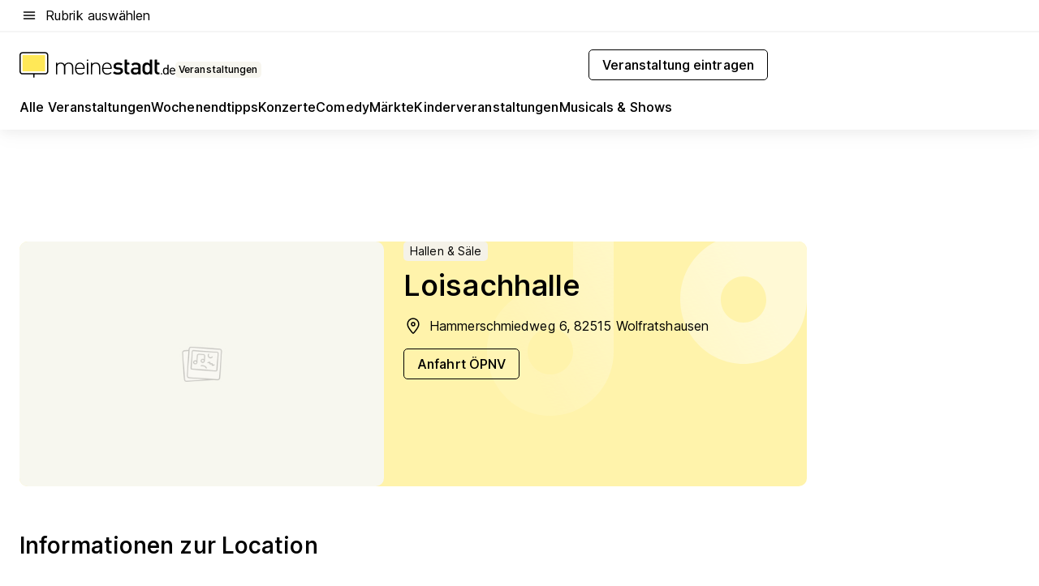

--- FILE ---
content_type: text/html; charset=utf-8
request_url: https://veranstaltungen.meinestadt.de/wolfratshausen/location-detail/10916
body_size: 73772
content:
<!DOCTYPE html><html lang="de"><head><meta charset="UTF-8"><meta name="referrer" content="unsafe-url"><meta name="viewport" content="width=device-width, initial-scale=1.0"><meta http-equiv="X-UA-Compatible" content="ie=edge"><title>Loisachhalle</title><meta name="description" content="Loisachhalle (Wolfratshausen) | | Informiere dich jetzt über alle hier stattfindenden Veranstaltungen in 2026 und finde passende Tickets!"><meta name="robots" content="all"><link rel="canonical" href="https://veranstaltungen.meinestadt.de/wolfratshausen/location-detail/10916"><meta property="og:site_name" content="meinestadt.de"><meta property="og:locale" content="de_DE"><meta property="og:type" content="website"><meta property="twitter:site" content="@meinestadt.de"><meta property="twitter:site:id" content="18801608"><meta property="twitter:card" content="summary_large_image"><meta property="fb:app_id" content="1142750435829968"><meta property="fb:pages" content="64154755476"><link rel="dns-prefetch" href="https://image-resize.meinestadt.de"><link rel="dns-prefetch" href="https://cluster-services.meinestadt.de"><link rel="preconnect" href="https://image-resize.meinestadt.de"><link rel="preconnect" href="https://cluster-services.meinestadt.de"><link href="https://cluster-services.meinestadt.de/fonts/v1/inter/fonts.css" rel="stylesheet"><link rel="preload" href="//securepubads.g.doubleclick.net/tag/js/gpt.js" as="script"><style>/*! normalize.css v8.0.1 | MIT License | github.com/necolas/normalize.css */html{line-height:1.15;-webkit-text-size-adjust:100%}body{margin:0}main{display:block}h1{font-size:2em;margin:.67em 0}hr{box-sizing:content-box;height:0;overflow:visible}pre{font-family:monospace,monospace;font-size:1em}a{background-color:transparent}abbr[title]{border-bottom:none;text-decoration:underline;-webkit-text-decoration:underline dotted;text-decoration:underline dotted}b,strong{font-weight:bolder}code,kbd,samp{font-family:monospace,monospace;font-size:1em}small{font-size:80%}sub,sup{font-size:75%;line-height:0;position:relative;vertical-align:baseline}sub{bottom:-.25em}sup{top:-.5em}img{border-style:none}button,input,optgroup,select,textarea{font-family:inherit;font-size:100%;line-height:1.15;margin:0}button,input{overflow:visible}button,select{text-transform:none}[type=button],[type=reset],[type=submit],button{-webkit-appearance:button}[type=button]::-moz-focus-inner,[type=reset]::-moz-focus-inner,[type=submit]::-moz-focus-inner,button::-moz-focus-inner{border-style:none;padding:0}[type=button]:-moz-focusring,[type=reset]:-moz-focusring,[type=submit]:-moz-focusring,button:-moz-focusring{outline:1px dotted ButtonText}fieldset{padding:.35em .75em .625em}legend{box-sizing:border-box;color:inherit;display:table;max-width:100%;padding:0;white-space:normal}progress{vertical-align:baseline}textarea{overflow:auto}[type=checkbox],[type=radio]{box-sizing:border-box;padding:0}[type=number]::-webkit-inner-spin-button,[type=number]::-webkit-outer-spin-button{height:auto}[type=search]{-webkit-appearance:textfield;outline-offset:-2px}[type=search]::-webkit-search-decoration{-webkit-appearance:none}::-webkit-file-upload-button{-webkit-appearance:button;font:inherit}:-webkit-autofill{-webkit-text-fill-color:fieldtext}details{display:block}summary{display:list-item}[hidden],template{display:none}blockquote,body,dd,dl,fieldset,figure,h1,h2,h3,h4,h5,h6,hr,legend,ol,p,pre,ul{margin:0;padding:0}li>ol,li>ul{margin-bottom:0}table{border-collapse:collapse;border-spacing:0}fieldset{border:0;min-width:0}button,input,select{-webkit-appearance:none;-moz-appearance:none;appearance:none;background-color:transparent;border:0;color:#000;font-family:Inter,sans-serif;font-size:14px;letter-spacing:.1px;line-height:22px;margin:0;outline:none!important;padding:0}@media screen and (min-width:375px){button,input,select{font-size:14px;letter-spacing:.1px;line-height:22px}}@media screen and (min-width:1280px){button,input,select{font-size:14px;letter-spacing:.1px;line-height:22px}}button:disabled,input:disabled,select:disabled{opacity:1;-webkit-text-fill-color:currentColor}button[type=submit],input[type=submit],select[type=submit]{font-weight:400}textarea{background-color:transparent;border:0;padding:0;resize:none}html{box-sizing:border-box;font-size:10px;min-height:100%;overflow-y:scroll}html *{box-sizing:inherit}html :after,html :before{box-sizing:inherit;display:block}body{color:#000;font-family:Inter,sans-serif;font-size:14px;letter-spacing:.1px;line-height:22px;position:relative}@media screen and (min-width:375px){body{font-size:14px;letter-spacing:.1px;line-height:22px}}@media screen and (min-width:1280px){body{font-size:14px;letter-spacing:.1px;line-height:22px}}button:disabled,input[type=button]:disabled,input[type=submit]:disabled{cursor:not-allowed}*{-webkit-tap-highlight-color:rgba(0,0,0,0);-moz-tap-highlight-color:transparent}:focus,:hover{outline:none}input:-webkit-autofill,input:-webkit-autofill:active,input:-webkit-autofill:focus,input:-webkit-autofill:hover{-webkit-transition:color 9999s ease-out,background-color 9999s ease-out;-webkit-transition-delay:9999s}a{color:#000;text-decoration:none;text-decoration-line:none}a:active,a:focus,a:hover,a:visited{color:#000;text-decoration:none}h1{font-size:22px;letter-spacing:.1px;line-height:30px}@media screen and (min-width:375px){h1{font-size:26px;letter-spacing:.1px;line-height:34px}}@media screen and (min-width:1280px){h1{font-size:36px;letter-spacing:.1px;line-height:44px}}h2{font-size:20px;letter-spacing:.1px;line-height:28px}@media screen and (min-width:375px){h2{font-size:22px;letter-spacing:.1px;line-height:30px}}@media screen and (min-width:1280px){h2{font-size:28px;letter-spacing:.1px;line-height:36px}}h3{font-size:18px;letter-spacing:.1px;line-height:26px}@media screen and (min-width:375px){h3{font-size:18px;letter-spacing:.1px;line-height:26px}}@media screen and (min-width:1280px){h3{font-size:20px;letter-spacing:.1px;line-height:28px}}h4{font-size:16px;letter-spacing:.1px;line-height:24px}@media screen and (min-width:375px){h4{font-size:16px;letter-spacing:.1px;line-height:24px}}@media screen and (min-width:1280px){h4{font-size:16px;letter-spacing:.1px;line-height:24px}}h5{font-size:14px;letter-spacing:.1px;line-height:22px}@media screen and (min-width:375px){h5{font-size:14px;letter-spacing:.1px;line-height:22px}}@media screen and (min-width:1280px){h5{font-size:14px;letter-spacing:.1px;line-height:22px}}h6{font-size:14px;letter-spacing:.1px;line-height:22px}@media screen and (min-width:375px){h6{font-size:14px;letter-spacing:.1px;line-height:22px}}@media screen and (min-width:1280px){h6{font-size:14px;letter-spacing:.1px;line-height:22px}}html{bottom:0;left:0;overflow-x:hidden;position:relative;right:0;top:0;-webkit-overflow-scrolling:touch}@supports (scrollbar-gutter:stable){html{scrollbar-gutter:stable}}@supports not (scrollbar-gutter:stable){html{overflow-y:scroll}}html.-noScroll{overflow:hidden}html.-noScroll::-webkit-scrollbar{display:none}@supports not (scrollbar-gutter:stable){@media screen and (min-width:768px){html.-noScroll,html.-noScroll .ms-cookie-banner{padding-right:15px}}}html.-noScroll body{height:100%;overflow:hidden;width:100%}form{margin:0}select{-webkit-appearance:none}::-ms-clear{display:none}button:focus{outline:0!important}</style><style>.ms-defaultView{display:grid;grid-template-areas:"smartBanner smartBanner smartBanner" "header header header" "m0 m0 m0" "stage stage stage" ". main ." "footer footer footer";grid-template-rows:auto auto auto auto 1fr auto;min-height:100%;width:100%}@media screen and (min-width:768px){.ms-defaultView{grid-template-areas:"header header header" "header header header" ". p0 ." "stage stage skyRight" "skyLeft main skyRight" "footer footer footer";grid-template-rows:auto auto auto auto 1fr auto}}@media screen and (min-width:1280px){.ms-defaultView{grid-template-areas:"header header header" "header header header" ". p0 ." "stage stage stage" "skyLeft main skyRight" "footer footer footer";grid-template-rows:auto auto auto auto 1fr auto}}.ms-defaultView{grid-template-columns:0 minmax(0,768px) 0}@media screen and (min-width:768px){.ms-defaultView{grid-template-columns:0 768px 1fr}}@media screen and (min-width:1280px){.ms-defaultView{grid-template-columns:1fr 970px minmax(310px,1fr)}}@media screen and (min-width:1440px){.ms-defaultView{grid-template-columns:minmax(160px,1fr) 970px minmax(310px,1fr)}}@media screen and (min-width:1600px){.ms-defaultView{grid-template-columns:minmax(160px,1fr) 1140px minmax(310px,1fr)}}.ms-defaultView__smartBanner{grid-area:smartBanner}.ms-defaultView__header{grid-area:header;margin-bottom:24px}@media screen and (min-width:768px){.ms-defaultView__m0,.ms-defaultView__m9{display:none}}.ms-defaultView__m0{grid-area:m0;padding-bottom:5px;padding-top:5px}.ms-defaultView__p2,.ms-defaultView__p5{display:none;padding-bottom:10px}@media screen and (min-width:768px){.ms-defaultView__p2,.ms-defaultView__p5{display:block}}.ms-defaultView__p2{grid-area:skyRight}.ms-defaultView__p5{grid-area:skyLeft;justify-self:end;padding-right:10px}@media screen and (max-width:1440px){.ms-defaultView__p5{display:none}}.ms-defaultView__p0{display:none;grid-area:p0;justify-content:center}@media screen and (min-width:768px){.ms-defaultView__p0{display:flex}}.ms-defaultView__main{grid-area:main}.ms-defaultView__stage{grid-area:stage;z-index:5}.ms-defaultView__footer{grid-area:footer}.ms-defaultView__linkunits{margin-bottom:30px}.ms-defaultView.-hasStage .ms-defaultView__p2{padding-top:10px}.ms-defaultView.-hasStage .ms-defaultView__header{margin-bottom:0}@media screen and (min-width:1280px){.ms-defaultView.-hasStage .ms-defaultView__header{margin-bottom:24px}.ms-defaultView.-stageWithAds{grid-template-areas:"header header header" "header header header" ". p0 ." "skyLeft stage skyRight" "skyLeft main skyRight" "footer footer footer"}}.ms-header[data-v-3396afb3]{box-shadow:0 4px 12px 0 rgba(0,0,0,.04),0 7px 25px 0 rgba(0,0,0,.04);display:flex;flex-direction:column;position:relative;width:100%}@media screen and (min-width:1280px){.ms-header[data-v-3396afb3]{padding-bottom:8px}.ms-header[data-v-3396afb3]:before{background-color:#f5f5f5;content:"";display:block;height:2px;left:0;position:absolute;top:38px;width:100%;z-index:-1}}.ms-header__lowerSection[data-v-3396afb3],.ms-header__middleSection[data-v-3396afb3],.ms-header__upperSection[data-v-3396afb3]{display:grid;grid-template-areas:". content .";grid-template-columns:0 minmax(0,768px) 0}@media screen and (min-width:768px){.ms-header__lowerSection[data-v-3396afb3],.ms-header__middleSection[data-v-3396afb3],.ms-header__upperSection[data-v-3396afb3]{grid-template-columns:0 768px 1fr}}@media screen and (min-width:1280px){.ms-header__lowerSection[data-v-3396afb3],.ms-header__middleSection[data-v-3396afb3],.ms-header__upperSection[data-v-3396afb3]{grid-template-columns:1fr 970px minmax(310px,1fr)}}@media screen and (min-width:1440px){.ms-header__lowerSection[data-v-3396afb3],.ms-header__middleSection[data-v-3396afb3],.ms-header__upperSection[data-v-3396afb3]{grid-template-columns:minmax(160px,1fr) 970px minmax(310px,1fr)}}@media screen and (min-width:1600px){.ms-header__lowerSection[data-v-3396afb3],.ms-header__middleSection[data-v-3396afb3],.ms-header__upperSection[data-v-3396afb3]{grid-template-columns:minmax(160px,1fr) 1140px minmax(310px,1fr)}}@media screen and (min-width:1280px){.ms-header__middleSection[data-v-3396afb3]{background-color:#f7f6ef}}.ms-header__lowerSectionContent[data-v-3396afb3],.ms-header__middleSectionContent[data-v-3396afb3],.ms-header__upperSectionContent[data-v-3396afb3]{display:grid;grid-area:content}@media screen and (min-width:1280px){.ms-header__lowerSectionContent[data-v-3396afb3],.ms-header__middleSectionContent[data-v-3396afb3],.ms-header__upperSectionContent[data-v-3396afb3]{padding-left:24px;padding-right:24px}}.ms-header__upperSectionContent[data-v-3396afb3]{grid-template-areas:"burgerMenuBtn logo .";grid-template-columns:1fr 1fr 1fr}@media screen and (min-width:1280px){.ms-header__upperSectionContent[data-v-3396afb3]{font-size:16px;grid-template-areas:"burgerMenuBtn .";grid-template-columns:1fr auto;height:40px;letter-spacing:.1px;line-height:24px}}@media screen and (min-width:1280px) and (min-width:375px){.ms-header__upperSectionContent[data-v-3396afb3]{font-size:16px;letter-spacing:.1px;line-height:24px}}@media screen and (min-width:1280px) and (min-width:1280px){.ms-header__upperSectionContent[data-v-3396afb3]{font-size:16px;letter-spacing:.1px;line-height:24px}}.ms-header__middleSectionContent[data-v-3396afb3]{grid-template-areas:"relocation";grid-template-columns:1fr}@media screen and (min-width:1280px){.ms-header__lowerSectionContent[data-v-3396afb3]{grid-template-areas:"logo          linkArea" "nav           nav";grid-template-columns:auto 1fr}}.ms-header__metaActions[data-v-3396afb3]{align-items:center;display:flex;gap:24px;justify-content:center;justify-self:end}@media screen and (min-width:768px){.ms-header__metaActions[data-v-3396afb3]{justify-content:flex-end}}.ms-header__burgerMenu[data-v-3396afb3]{grid-area:burgerMenuBtn}.ms-header__linkArea[data-v-3396afb3]{grid-area:linkArea}.ms-header__logo[data-v-3396afb3]{grid-area:logo}.ms-header__navBar[data-v-3396afb3]{grid-area:nav}.ms-header__relocation[data-v-3396afb3]{background-color:#f7f6ef;border-radius:10px;grid-area:relocation;margin-bottom:16px;margin-left:16px;margin-right:16px}@media screen and (min-width:1280px){.ms-header__relocation[data-v-3396afb3]{border-radius:none;margin:0}}.ms-header__bookmark[data-v-3396afb3],.ms-header__login[data-v-3396afb3]{align-self:center;justify-self:end}.ms-header__relocationToggle[data-v-3396afb3]{align-self:center;justify-self:center}@media screen and (min-width:1280px){.ms-header__relocationToggle[data-v-3396afb3]{justify-self:end}}.ms-header.-noBorderTop[data-v-3396afb3]:before{content:none}.ms-header.-noBorderBottom[data-v-3396afb3]{border-bottom:0;margin-bottom:0}.ms-smartBanner[data-v-41f22f7c]{align-items:center;background-color:#333;color:#fff;display:flex;min-height:80px;padding:10px;position:relative}.ms-smartBanner__closeBtn[data-v-41f22f7c]{align-self:center;cursor:pointer;display:block;height:14px;width:14px}.ms-smartBanner__closeBtn[data-v-41f22f7c],.ms-smartBanner__cta[data-v-41f22f7c],.ms-smartBanner__logo[data-v-41f22f7c]{cursor:pointer}.ms-smartBanner__logo[data-v-41f22f7c]{border-radius:13px;display:block;height:50px;margin-left:5px;width:50px}@media screen and (min-width:375px){.ms-smartBanner__logo[data-v-41f22f7c]{height:60px;margin-left:10px;width:60px}}.ms-smartBanner__description[data-v-41f22f7c],.ms-smartBanner__name[data-v-41f22f7c],.ms-smartBanner__rating[data-v-41f22f7c]{font-size:12px;letter-spacing:.1px;line-height:20px}@media screen and (min-width:375px){.ms-smartBanner__description[data-v-41f22f7c],.ms-smartBanner__name[data-v-41f22f7c],.ms-smartBanner__rating[data-v-41f22f7c]{font-size:12px;letter-spacing:.1px;line-height:20px}}@media screen and (min-width:1280px){.ms-smartBanner__description[data-v-41f22f7c],.ms-smartBanner__name[data-v-41f22f7c],.ms-smartBanner__rating[data-v-41f22f7c]{font-size:12px;letter-spacing:.1px;line-height:20px}}.ms-smartBanner__name[data-v-41f22f7c]{font-weight:525}.ms-smartBanner__rating[data-v-41f22f7c]{margin-top:auto}.ms-smartBanner__cta[data-v-41f22f7c]{border:1px solid #fff;border-radius:3px;bottom:10px;box-sizing:border-box;font-size:14px;letter-spacing:.1px;line-height:22px;padding:5px 10px;position:absolute;right:10px;-webkit-user-select:none;-moz-user-select:none;user-select:none}@media screen and (min-width:375px){.ms-smartBanner__cta[data-v-41f22f7c]{font-size:14px;letter-spacing:.1px;line-height:22px}}@media screen and (min-width:1280px){.ms-smartBanner__cta[data-v-41f22f7c]{font-size:14px;letter-spacing:.1px;line-height:22px}}@media screen and (min-width:375px){.ms-smartBanner__cta[data-v-41f22f7c]{padding:5px 15px}}.ms-smartBanner__cta[data-v-41f22f7c],.ms-smartBanner__cta[data-v-41f22f7c]:visited{color:#fff}.ms-smartBanner__cta[data-v-41f22f7c]:active,.ms-smartBanner__cta[data-v-41f22f7c]:hover{background-color:#fff;border-color:#333;color:#333}.ms-smartBanner__textWrapper[data-v-41f22f7c]{display:flex;flex-direction:column;height:100%;margin-left:5px}@media screen and (min-width:375px){.ms-smartBanner__textWrapper[data-v-41f22f7c]{margin-left:10px}}.ms-smartBanner__star[data-v-41f22f7c]{display:inline;fill:#fc0;height:1em;width:1em}.ms-smartBanner__star+.ms-smartBanner__star[data-v-41f22f7c]{margin-left:1px}.ms-smartBanner__star.-empty[data-v-41f22f7c]{color:#fff}.ms-adPlace[data-v-7a86a1e5]{display:flex;justify-content:center;position:relative}.ms-adPlace__placement[data-v-7a86a1e5]{max-width:100%}.ms-adPlace.-p0[data-v-7a86a1e5]{padding-bottom:5px}.ms-adPlace.-p2[data-v-7a86a1e5]{justify-content:flex-start;padding-left:10px}.ms-adPlace.-p3[data-v-7a86a1e5],.ms-adPlace.-p4[data-v-7a86a1e5]{display:none;margin-bottom:20px;text-align:center;width:300px}@media screen and (min-width:768px){.ms-adPlace.-p3[data-v-7a86a1e5],.ms-adPlace.-p4[data-v-7a86a1e5]{display:block}}.ms-adPlace.-m0[data-v-7a86a1e5]{width:100%}.ms-adPlace.-m9[data-v-7a86a1e5]{position:fixed;top:0;z-index:7000000}.ms-adPlace.-m0sticky[data-v-7a86a1e5]{left:0;position:fixed;top:0;z-index:4000000}.ms-adPlace.-p2[data-v-7a86a1e5],.ms-adPlace.-sticky[data-v-7a86a1e5]{position:sticky;top:10px}.ms-adPlace.-c1[data-v-7a86a1e5],.ms-adPlace.-c2[data-v-7a86a1e5],.ms-adPlace.-c3[data-v-7a86a1e5]{align-items:center;display:flex;height:auto;justify-content:center;margin-left:-20px;margin-right:-20px;text-align:center}.ms-adPlace.-m1[data-v-7a86a1e5]:not(.-disturber),.ms-adPlace.-m2[data-v-7a86a1e5]:not(.-disturber),.ms-adPlace.-m3[data-v-7a86a1e5]:not(.-disturber),.ms-adPlace.-m4[data-v-7a86a1e5]:not(.-disturber),.ms-adPlace.-m5[data-v-7a86a1e5]:not(.-disturber),.ms-adPlace.-m6[data-v-7a86a1e5]:not(.-disturber),.ms-adPlace.-m7[data-v-7a86a1e5]:not(.-disturber),.ms-adPlace.-mx[data-v-7a86a1e5]:not(.-disturber),.ms-adPlace.-n0[data-v-7a86a1e5]:not(.-disturber),.ms-adPlace.-n1[data-v-7a86a1e5]:not(.-disturber),.ms-adPlace.-n2[data-v-7a86a1e5]:not(.-disturber),.ms-adPlace.-n3[data-v-7a86a1e5]:not(.-disturber),.ms-adPlace.-n4[data-v-7a86a1e5]:not(.-disturber),.ms-adPlace.-n5[data-v-7a86a1e5]:not(.-disturber){margin-bottom:20px}@media screen and (min-width:768px){.ms-adPlace.-mobile[data-v-7a86a1e5]{display:none}}.ms-adPlace.-desktop[data-v-7a86a1e5]{display:none}@media screen and (min-width:768px){.ms-adPlace.-desktop[data-v-7a86a1e5]{display:flex}}@charset "UTF-8";.dot[data-v-342a9404]:before{color:#ff5151;content:"●";font-size:18px;position:absolute;right:0;top:-6px}.ms-headerLogo__extraText--truncated[data-v-d9ea6298]{overflow:hidden;text-overflow:ellipsis;white-space:nowrap}.ms-headerLogo[data-v-d9ea6298]{display:flex;height:100%;justify-content:center;width:100%}@media screen and (min-width:1280px){.ms-headerLogo[data-v-d9ea6298]{height:auto;justify-content:flex-start;width:auto}}.ms-headerLogo__slogan[data-v-d9ea6298]{align-items:center;display:flex;flex-direction:column;padding-bottom:16px;padding-top:8px;position:relative}@media screen and (min-width:1280px){.ms-headerLogo__slogan[data-v-d9ea6298]{align-items:center;flex-direction:row;gap:8px;height:32px;justify-content:flex-start;margin:24px 0;padding-bottom:0;padding-top:0;position:relative}}.ms-headerLogo__svg[data-v-d9ea6298]{height:29px;max-width:174px;min-width:174px;width:174px}@media screen and (min-width:1280px){.ms-headerLogo__svg[data-v-d9ea6298]{height:100%;max-width:192px;width:192px}}.ms-headerLogo__channelLabel[data-v-d9ea6298]{align-self:flex-end;background-color:#f7f6ef;border-radius:5px;font-size:12px;font-weight:525;letter-spacing:.1px;line-height:20px;padding:1px 2px;-webkit-user-select:none;-moz-user-select:none;user-select:none}@media screen and (min-width:375px){.ms-headerLogo__channelLabel[data-v-d9ea6298]{font-size:12px;letter-spacing:.1px;line-height:20px}}@media screen and (min-width:1280px){.ms-headerLogo__channelLabel[data-v-d9ea6298]{align-self:center;font-size:12px;letter-spacing:.1px;line-height:20px;margin-top:auto;padding:0 4px;position:relative;right:auto;top:auto}}.ms-headerLogo__extraText[data-v-d9ea6298]{font-size:12px;letter-spacing:.1px;line-height:20px;margin-left:47px;margin-top:5px}@media screen and (min-width:375px){.ms-headerLogo__extraText[data-v-d9ea6298]{font-size:12px;letter-spacing:.1px;line-height:20px}}@media screen and (min-width:1280px){.ms-headerLogo__extraText[data-v-d9ea6298]{font-size:12px;letter-spacing:.1px;line-height:20px}}.ms-headerLogo__extraText--truncated[data-v-d9ea6298]{width:170px}.ms-headerLogo.-noLabel .ms-headerLogo__slogan[data-v-d9ea6298]{height:76px;justify-content:center;padding-bottom:0;padding-top:0}.ms-navBar[data-v-d1b54ae8],.ms-navBar__items[data-v-d1b54ae8]{max-width:100%;width:100%}.ms-navBar__items[data-v-d1b54ae8]{display:flex;flex-direction:row;gap:16px}@media screen and (min-width:1280px){.ms-navBar__items[data-v-d1b54ae8]{gap:32px}}.ms-navBar__item[data-v-d1b54ae8]{list-style:none;position:relative}.ms-navBar__item.-hidden[data-v-d1b54ae8]{opacity:0;pointer-events:none}.ms-navBar__itemLink[data-v-d1b54ae8]{color:#000;cursor:pointer;display:block;font-size:16px;font-weight:525;letter-spacing:.1px;line-height:24px;padding-bottom:8px}@media screen and (min-width:375px){.ms-navBar__itemLink[data-v-d1b54ae8]{font-size:16px;letter-spacing:.1px;line-height:24px}}@media screen and (min-width:1280px){.ms-navBar__itemLink[data-v-d1b54ae8]{font-size:16px;letter-spacing:.1px;line-height:24px}}.ms-navBar__itemLink[data-v-d1b54ae8]:after{border-radius:4px;bottom:0;content:"";height:4px;left:0;position:absolute;transform:scaleX(0);transform-origin:center;transition-duration:.3s;transition-property:background-color,transform;transition-timing-function:cubic-bezier(.4,0,.2,1);width:100%}.ms-navBar__itemLink.-active[data-v-d1b54ae8]:after,.ms-navBar__itemLink[data-v-d1b54ae8]:hover:after{background-color:#ffe857;transform:scaleX(1)}.ms-navBar__itemLink[data-v-d1b54ae8]:active:after{background-color:#fc0;transform:scaleX(1.1)}.ms-navBar__itemLink.-currentChannel[data-v-d1b54ae8]{pointer-events:none}.ms-navBar__itemLink.-currentChannel[data-v-d1b54ae8]:after{background-image:linear-gradient(#ffe857,#ffe857);background-size:100% 4px;border-radius:2px}.ms-navBar__itemLink.-hideHighlighting[data-v-d1b54ae8]:after{background-image:linear-gradient(180deg,#f5f5f5,#f5f5f5);background-size:0 4px}.ms-navBar__itemLink.-noPaddingRight[data-v-d1b54ae8]:hover:after{width:100%}.ms-navBar__itemLink.-noPaddingRight[data-v-d1b54ae8]:active:after{left:-4px;width:calc(100% + 8px)}.ms-navBar__itemLink.-noPaddingRight .ms-navBar__itemLinkText[data-v-d1b54ae8]{padding-right:5px;white-space:nowrap}.ms-navBar__itemLinkText[data-v-d1b54ae8]{white-space:nowrap}.ms-offcanvasNav[data-v-47fe3c3d]{position:relative;z-index:6000020}.ms-offcanvasNav[data-v-47fe3c3d]:before{background-color:#333;bottom:0;content:"";height:100vh;left:0;opacity:0;pointer-events:none;position:fixed;top:0;transition-duration:.3s;transition-property:opacity,-webkit-backdrop-filter;transition-property:backdrop-filter,opacity;transition-property:backdrop-filter,opacity,-webkit-backdrop-filter;transition-timing-function:cubic-bezier(.4,0,.2,1);width:100vw;will-change:backdrop-filter}@supports ((-webkit-backdrop-filter:blur()) or (backdrop-filter:blur())){.ms-offcanvasNav[data-v-47fe3c3d]:before{-webkit-backdrop-filter:blur(0);backdrop-filter:blur(0)}}.ms-offcanvasNav[data-v-47fe3c3d]:before{z-index:-1}.ms-offcanvasNav.-open .ms-offcanvasNav__drawer[data-v-47fe3c3d]{transform:translateX(0)}.ms-offcanvasNav.-open[data-v-47fe3c3d]:before{cursor:pointer;opacity:.75;pointer-events:all}@supports ((-webkit-backdrop-filter:blur()) or (backdrop-filter:blur())){.ms-offcanvasNav.-open[data-v-47fe3c3d]:before{-webkit-backdrop-filter:blur(1px);backdrop-filter:blur(1px)}}.ms-offcanvasNav__drawer[data-v-47fe3c3d]{background-color:#fff;bottom:0;display:flex;flex-direction:column;left:0;position:fixed;right:0;top:0;transform:translateX(-100%);transition:transform .3s cubic-bezier(.4,0,.2,1);width:100vw;z-index:0}@media screen and (min-width:768px){.ms-offcanvasNav__drawer[data-v-47fe3c3d]{width:320px}}.ms-offcanvasNav__layerWrapper[data-v-47fe3c3d]{display:flex;flex-grow:1;min-width:100%;overflow:hidden;position:relative;z-index:5}.ms-offcanvasNav__level0[data-v-47fe3c3d],.ms-offcanvasNav__level1[data-v-47fe3c3d]{bottom:0;display:flex;flex-direction:column;left:0;overflow:hidden;position:absolute;right:0;top:0;transition:transform .3s cubic-bezier(.4,0,.2,1)}.ms-offcanvasNav__level0[data-v-47fe3c3d]{transform:translateX(0)}.ms-offcanvasNav__level0.-open[data-v-47fe3c3d]{transform:translateX(-100%)}.ms-offcanvasNav__level1[data-v-47fe3c3d]{transform:translateX(100%)}.ms-offcanvasNav__level1.-open[data-v-47fe3c3d]{transform:translateX(0)}.ms-offcanvasNav__nav[data-v-47fe3c3d]{align-items:center;background-color:#fff;display:flex;justify-content:space-between;padding-left:32px;padding-right:32px;padding-top:32px;width:100%}.ms-offcanvasNav__icon[data-v-47fe3c3d]{height:24px;width:24px}.ms-offcanvasNav__backBtn[data-v-47fe3c3d],.ms-offcanvasNav__closeBtn[data-v-47fe3c3d]{align-items:center;cursor:pointer;display:flex;height:100%}.ms-offcanvasNav__backBtn+.ms-offcanvasNav__backBtn[data-v-47fe3c3d],.ms-offcanvasNav__backBtn+.ms-offcanvasNav__closeBtn[data-v-47fe3c3d],.ms-offcanvasNav__closeBtn+.ms-offcanvasNav__backBtn[data-v-47fe3c3d],.ms-offcanvasNav__closeBtn+.ms-offcanvasNav__closeBtn[data-v-47fe3c3d]{margin-left:auto}.ms-offcanvasNav__backBtn.-noPointer[data-v-47fe3c3d],.ms-offcanvasNav__closeBtn.-noPointer[data-v-47fe3c3d]{cursor:auto}.ms-offcanvasNav__headline[data-v-47fe3c3d],.ms-offcanvasNav__link[data-v-47fe3c3d]{flex-shrink:0}.ms-offcanvasNav__headline[data-v-47fe3c3d]{align-items:center;display:flex;flex-direction:column;font-size:18px;font-weight:525;letter-spacing:.1px;line-height:26px;padding-bottom:48px;padding-top:24px;text-align:center}@media screen and (min-width:375px){.ms-offcanvasNav__headline[data-v-47fe3c3d]{font-size:18px;letter-spacing:.1px;line-height:26px}}@media screen and (min-width:1280px){.ms-offcanvasNav__headline[data-v-47fe3c3d]{font-size:20px;letter-spacing:.1px;line-height:28px}}.ms-offcanvasNav__link[data-v-47fe3c3d]{align-items:center;cursor:pointer;display:flex;font-size:16px;font-weight:525;height:50px;justify-content:space-between;letter-spacing:.1px;line-height:24px;padding-left:32px;padding-right:32px;position:relative;width:100%}@media screen and (min-width:375px){.ms-offcanvasNav__link[data-v-47fe3c3d]{font-size:16px;letter-spacing:.1px;line-height:24px}}@media screen and (min-width:1280px){.ms-offcanvasNav__link[data-v-47fe3c3d]{font-size:16px;letter-spacing:.1px;line-height:24px}}.ms-offcanvasNav__link[data-v-47fe3c3d]:after{border-radius:2px;bottom:0;content:"";left:0;position:absolute;top:0;width:5px}.ms-offcanvasNav__link[data-v-47fe3c3d]:hover:after{background-color:#f1ede0}.ms-offcanvasNav__link.-active[data-v-47fe3c3d]{font-weight:525}.ms-offcanvasNav__link.-active[data-v-47fe3c3d]:after{background-color:#ffda00}.ms-offcanvasNav__body[data-v-47fe3c3d]{flex-shrink:1;overflow-y:auto;-webkit-overflow-scrolling:touch}.ms-offcanvasNav__btnArea[data-v-47fe3c3d]{box-shadow:0 4px 12px 0 rgba(0,0,0,.04),0 7px 25px 0 rgba(0,0,0,.04);display:flex;flex-direction:column;flex-shrink:0;gap:8px;justify-self:flex-end;margin-top:auto;padding:32px}.ms-offcanvasNav__cta[data-v-47fe3c3d]{align-items:center;background-color:#ffda00;display:flex;flex-grow:1;justify-content:center;min-height:50px;min-width:50%;padding-left:5px;padding-right:5px;text-align:center}.ms-offcanvasNav__cta.-secondary[data-v-47fe3c3d]{background:#fff}.ms-offcanvasNav__channelIcon[data-v-47fe3c3d]{background-color:#fbfaf7;border-radius:50%;margin-bottom:8px}.cs-bookmark-icon[data-v-3aada5eb]{display:block;position:relative}.cs-bookmark-icon[data-v-3aada5eb]:after{background-color:#f14165;border:2px solid #fff;border-radius:50%;content:"";height:10px;opacity:0;position:absolute;right:1px;top:1px;transition:opacity .2s cubic-bezier(.4,0,.2,1);width:10px}.cs-bookmark-icon__icon[data-v-3aada5eb]{height:24px;width:24px}.cs-bookmark-icon.-hasDot[data-v-3aada5eb]:after{opacity:1}.ms-textLink.-truncated .ms-textLink__textWrapper[data-v-38ea909b],.ms-textLink__suffix[data-v-38ea909b]{overflow:hidden;text-overflow:ellipsis;white-space:nowrap}.ms-textLink[data-v-38ea909b]{align-items:flex-start;cursor:pointer;display:flex}.ms-textLink .ms-textLink__text[data-v-38ea909b]{background-image:linear-gradient(#fc0,#fc0);background-position:50% 100%;background-repeat:no-repeat;background-size:0 2px;transition:background-size .3s ease-in}.ms-textLink:focus .ms-textLink__text[data-v-38ea909b],.ms-textLink:hover .ms-textLink__text[data-v-38ea909b]{background-size:100% 2px}.ms-textLink:active .ms-textLink__text[data-v-38ea909b]{background-image:linear-gradient(#fc0,#fc0);background-size:100% 2px}.ms-textLink__svg[data-v-38ea909b]{color:#fc0;display:inline-block;height:22px;margin-right:5px;min-width:12px;width:12px}@media screen and (min-width:768px){.ms-textLink__svg[data-v-38ea909b]{height:22px}}.ms-textLink.-copylink[data-v-38ea909b]{color:inherit;display:inline-block;font-size:inherit;font-weight:inherit}.ms-textLink.-copylink .ms-textLink__text[data-v-38ea909b]{background-image:linear-gradient(#fc0,#fc0);background-position:50% 100%;background-repeat:no-repeat;background-size:80% 2px;transition:background-size .3s ease-in}.ms-textLink.-copylink:focus .ms-textLink__text[data-v-38ea909b],.ms-textLink.-copylink:hover .ms-textLink__text[data-v-38ea909b]{background-size:100% 2px}.ms-textLink.-copylink:active .ms-textLink__text[data-v-38ea909b]{background-image:linear-gradient(#333,#333);background-size:100% 2px}.ms-textLink.-hyphens[data-v-38ea909b]{-webkit-hyphens:auto;hyphens:auto;word-break:normal}.ms-textLink.-anchorLink[data-v-38ea909b]{display:inline}.ms-textLink.-clickArea[data-v-38ea909b]:after{bottom:0;content:"";left:0;position:absolute;right:0;top:0}.ms-textLink__suffix[data-v-38ea909b]{color:#999;margin-left:5px}.ms-button[data-v-0cd7eb0c]{background-color:#ffda00;border:1px solid #ffda00;border-radius:3px;cursor:pointer;display:inline-block;height:50px;max-height:50px;min-height:50px;padding-left:30px;padding-right:30px;position:relative;transition-duration:.3s;transition-property:color,background-color,border-color;transition-timing-function:cubic-bezier(.4,0,.2,1);-webkit-user-select:none;-moz-user-select:none;user-select:none}.ms-button[data-v-0cd7eb0c]:active,.ms-button[data-v-0cd7eb0c]:focus,.ms-button[data-v-0cd7eb0c]:hover{background-color:#feba2e;border-color:#feba2e}.ms-button[data-v-0cd7eb0c]:disabled{background-color:#fced96;border-color:#fced96;color:#999;cursor:not-allowed}.ms-button[data-v-0cd7eb0c]:active:not(:disabled){transform:translateY(2px)}.ms-button__flexWrapper[data-v-0cd7eb0c]{align-items:center;display:flex;height:100%;justify-content:center}.ms-button__icon[data-v-0cd7eb0c]{height:25px;margin-right:10px;width:25px}.ms-button__loader[data-v-0cd7eb0c]{display:none;left:50%;position:absolute;top:50%;transform:translate(-50%,-50%)}.ms-button.-secondary[data-v-0cd7eb0c]{background-color:#f5f5f5;border-color:#ccc}.ms-button.-secondary[data-v-0cd7eb0c]:active,.ms-button.-secondary[data-v-0cd7eb0c]:focus,.ms-button.-secondary[data-v-0cd7eb0c]:hover{background-color:#ccc}.ms-button.-secondary[data-v-0cd7eb0c]:disabled{background-color:#f5f5f5}.ms-button.-inverted[data-v-0cd7eb0c]{background-color:transparent;border-color:#fff;color:#fff}.ms-button.-inverted[data-v-0cd7eb0c]:active,.ms-button.-inverted[data-v-0cd7eb0c]:focus,.ms-button.-inverted[data-v-0cd7eb0c]:hover{background-color:#fff;color:#333}.ms-button.-inverted[data-v-0cd7eb0c]:disabled{background-color:#f5f5f5}.ms-button.-small[data-v-0cd7eb0c]{height:30px;max-height:30px;min-height:30px}.ms-button.-noTextWrap[data-v-0cd7eb0c]{white-space:nowrap}.ms-button.-square[data-v-0cd7eb0c]{padding:0;width:50px}.ms-button.-loading .ms-button__flexWrapper[data-v-0cd7eb0c]{visibility:hidden}.ms-button.-loading .ms-button__loader[data-v-0cd7eb0c]{display:block}.cs-autocomplete-dropdown__wrapper[data-v-f6b38de5]{align-items:flex-end;border-radius:5px;border-style:solid;border-width:1px;display:flex;height:52px;padding:5px 12px;position:relative;--tw-border-opacity:1;border-color:rgb(204 204 204/var(--tw-border-opacity));transition-duration:.2s;transition-property:all;transition-timing-function:cubic-bezier(.4,0,.2,1)}.cs-autocomplete-dropdown__wrapper[data-v-f6b38de5]:hover{box-shadow:0 0 0 4px #f1ede0}.cs-autocomplete-dropdown__input[data-v-f6b38de5]{flex-grow:1;overflow:hidden;text-overflow:ellipsis;white-space:nowrap;width:100%}.cs-autocomplete-dropdown__label[data-v-f6b38de5]{left:12px;max-width:calc(100% - 24px);overflow:hidden;position:absolute;text-overflow:ellipsis;top:5px;transform:translateY(9px);white-space:nowrap;--tw-text-opacity:1;color:rgb(102 102 102/var(--tw-text-opacity));transition-duration:.2s;transition-property:all;transition-timing-function:cubic-bezier(.4,0,.2,1)}@media screen and (min-width:768px){.cs-autocomplete-dropdown__label[data-v-f6b38de5]{transform:translateY(9px)}}.cs-autocomplete-dropdown.-filled .cs-autocomplete-dropdown__label[data-v-f6b38de5],.cs-autocomplete-dropdown.-focus .cs-autocomplete-dropdown__label[data-v-f6b38de5]{font-size:12px;letter-spacing:.1px;line-height:20px;transform:translateY(0)}@media screen and (min-width:375px){.cs-autocomplete-dropdown.-filled .cs-autocomplete-dropdown__label[data-v-f6b38de5],.cs-autocomplete-dropdown.-focus .cs-autocomplete-dropdown__label[data-v-f6b38de5]{font-size:12px;letter-spacing:.1px;line-height:20px}}@media screen and (min-width:1280px){.cs-autocomplete-dropdown.-filled .cs-autocomplete-dropdown__label[data-v-f6b38de5],.cs-autocomplete-dropdown.-focus .cs-autocomplete-dropdown__label[data-v-f6b38de5]{font-size:12px;letter-spacing:.1px;line-height:20px}}.cs-autocomplete-dropdown.-focus .cs-autocomplete-dropdown__wrapper[data-v-f6b38de5]{box-shadow:0 0 0 4px #fff3ab;--tw-border-opacity:1;border-color:rgb(255 211 29/var(--tw-border-opacity))}.cs-autocomplete-dropdown.-error .cs-autocomplete-dropdown__input[data-v-f6b38de5]{width:calc(100% - 52px)}.cs-autocomplete-dropdown.-error .cs-autocomplete-dropdown__wrapper[data-v-f6b38de5]{box-shadow:0 0 0 4px #fccfd8;--tw-border-opacity:1;border-color:rgb(241 65 101/var(--tw-border-opacity))}.cs-autocomplete-dropdown.-error .cs-autocomplete-dropdown__label[data-v-f6b38de5],.cs-autocomplete-dropdown.-error .cs-autocomplete-dropdown__wrapper[data-v-f6b38de5]{--tw-text-opacity:1;color:rgb(241 65 101/var(--tw-text-opacity))}.cs-autocomplete-dropdown.-inactive[data-v-f6b38de5]{cursor:not-allowed}.cs-autocomplete-dropdown.-inactive .cs-autocomplete-dropdown__input[data-v-f6b38de5]{cursor:not-allowed;width:calc(100% - 52px)}.cs-autocomplete-dropdown.-inactive .cs-autocomplete-dropdown__wrapper[data-v-f6b38de5]{box-shadow:none;--tw-border-opacity:1;border-color:rgb(229 229 229/var(--tw-border-opacity))}.cs-autocomplete-dropdown.-inactive .cs-autocomplete-dropdown__label[data-v-f6b38de5],.cs-autocomplete-dropdown.-inactive .cs-autocomplete-dropdown__wrapper[data-v-f6b38de5]{--tw-text-opacity:1;color:rgb(204 204 204/var(--tw-text-opacity))}.mt-12[data-v-f6b38de5]{margin-top:12px}.ms-stars-rating__star[data-v-2cac27f2]{height:1em;width:1em}.ms-stars-rating__star+.ms-stars-rating__star[data-v-2cac27f2]{margin-left:1px}.ev-teaser-title{word-break:break-word}.footer-grid[data-v-97186ed2]{display:grid;grid-template-areas:". content .";grid-template-columns:0 minmax(0,768px) 0}@media screen and (min-width:768px){.footer-grid[data-v-97186ed2]{grid-template-columns:0 768px 1fr}}@media screen and (min-width:1280px){.footer-grid[data-v-97186ed2]{grid-template-columns:1fr 970px minmax(310px,1fr)}}@media screen and (min-width:1440px){.footer-grid[data-v-97186ed2]{grid-template-columns:minmax(160px,1fr) 970px minmax(310px,1fr)}}@media screen and (min-width:1600px){.footer-grid[data-v-97186ed2]{grid-template-columns:minmax(160px,1fr) 1140px minmax(310px,1fr)}}.footer-grid__item[data-v-97186ed2]{grid-area:content}</style><style>*,:after,:before{--tw-border-spacing-x:0;--tw-border-spacing-y:0;--tw-translate-x:0;--tw-translate-y:0;--tw-rotate:0;--tw-skew-x:0;--tw-skew-y:0;--tw-scale-x:1;--tw-scale-y:1;--tw-pan-x: ;--tw-pan-y: ;--tw-pinch-zoom: ;--tw-scroll-snap-strictness:proximity;--tw-gradient-from-position: ;--tw-gradient-via-position: ;--tw-gradient-to-position: ;--tw-ordinal: ;--tw-slashed-zero: ;--tw-numeric-figure: ;--tw-numeric-spacing: ;--tw-numeric-fraction: ;--tw-ring-inset: ;--tw-ring-offset-width:0px;--tw-ring-offset-color:#fff;--tw-ring-color:rgba(59,130,246,.5);--tw-ring-offset-shadow:0 0 #0000;--tw-ring-shadow:0 0 #0000;--tw-shadow:0 0 #0000;--tw-shadow-colored:0 0 #0000;--tw-blur: ;--tw-brightness: ;--tw-contrast: ;--tw-grayscale: ;--tw-hue-rotate: ;--tw-invert: ;--tw-saturate: ;--tw-sepia: ;--tw-drop-shadow: ;--tw-backdrop-blur: ;--tw-backdrop-brightness: ;--tw-backdrop-contrast: ;--tw-backdrop-grayscale: ;--tw-backdrop-hue-rotate: ;--tw-backdrop-invert: ;--tw-backdrop-opacity: ;--tw-backdrop-saturate: ;--tw-backdrop-sepia: ;--tw-contain-size: ;--tw-contain-layout: ;--tw-contain-paint: ;--tw-contain-style: }::backdrop{--tw-border-spacing-x:0;--tw-border-spacing-y:0;--tw-translate-x:0;--tw-translate-y:0;--tw-rotate:0;--tw-skew-x:0;--tw-skew-y:0;--tw-scale-x:1;--tw-scale-y:1;--tw-pan-x: ;--tw-pan-y: ;--tw-pinch-zoom: ;--tw-scroll-snap-strictness:proximity;--tw-gradient-from-position: ;--tw-gradient-via-position: ;--tw-gradient-to-position: ;--tw-ordinal: ;--tw-slashed-zero: ;--tw-numeric-figure: ;--tw-numeric-spacing: ;--tw-numeric-fraction: ;--tw-ring-inset: ;--tw-ring-offset-width:0px;--tw-ring-offset-color:#fff;--tw-ring-color:rgba(59,130,246,.5);--tw-ring-offset-shadow:0 0 #0000;--tw-ring-shadow:0 0 #0000;--tw-shadow:0 0 #0000;--tw-shadow-colored:0 0 #0000;--tw-blur: ;--tw-brightness: ;--tw-contrast: ;--tw-grayscale: ;--tw-hue-rotate: ;--tw-invert: ;--tw-saturate: ;--tw-sepia: ;--tw-drop-shadow: ;--tw-backdrop-blur: ;--tw-backdrop-brightness: ;--tw-backdrop-contrast: ;--tw-backdrop-grayscale: ;--tw-backdrop-hue-rotate: ;--tw-backdrop-invert: ;--tw-backdrop-opacity: ;--tw-backdrop-saturate: ;--tw-backdrop-sepia: ;--tw-contain-size: ;--tw-contain-layout: ;--tw-contain-paint: ;--tw-contain-style: }/*! tailwindcss v3.4.17 | MIT License | https://tailwindcss.com*/*,:after,:before{border:0 solid #e5e7eb;box-sizing:border-box}:after,:before{--tw-content:""}:host,html{line-height:1.5;-webkit-text-size-adjust:100%;font-family:ui-sans-serif,system-ui,sans-serif,Apple Color Emoji,Segoe UI Emoji,Segoe UI Symbol,Noto Color Emoji;font-feature-settings:normal;font-variation-settings:normal;-moz-tab-size:4;-o-tab-size:4;tab-size:4;-webkit-tap-highlight-color:transparent}body{line-height:inherit;margin:0}hr{border-top-width:1px;color:inherit;height:0}abbr:where([title]){-webkit-text-decoration:underline dotted;text-decoration:underline dotted}h1,h2,h3,h4,h5,h6{font-size:inherit;font-weight:inherit}a{color:inherit;text-decoration:inherit}b,strong{font-weight:bolder}code,kbd,pre,samp{font-family:ui-monospace,SFMono-Regular,Menlo,Monaco,Consolas,Liberation Mono,Courier New,monospace;font-feature-settings:normal;font-size:1em;font-variation-settings:normal}small{font-size:80%}sub,sup{font-size:75%;line-height:0;position:relative;vertical-align:baseline}sub{bottom:-.25em}sup{top:-.5em}table{border-collapse:collapse;border-color:inherit;text-indent:0}button,input,optgroup,select,textarea{color:inherit;font-family:inherit;font-feature-settings:inherit;font-size:100%;font-variation-settings:inherit;font-weight:inherit;letter-spacing:inherit;line-height:inherit;margin:0;padding:0}button,select{text-transform:none}button,input:where([type=button]),input:where([type=reset]),input:where([type=submit]){-webkit-appearance:button;background-color:transparent;background-image:none}:-moz-focusring{outline:auto}:-moz-ui-invalid{box-shadow:none}progress{vertical-align:baseline}::-webkit-inner-spin-button,::-webkit-outer-spin-button{height:auto}[type=search]{-webkit-appearance:textfield;outline-offset:-2px}::-webkit-search-decoration{-webkit-appearance:none}::-webkit-file-upload-button{-webkit-appearance:button;font:inherit}summary{display:list-item}blockquote,dd,dl,figure,h1,h2,h3,h4,h5,h6,hr,p,pre{margin:0}fieldset{margin:0}fieldset,legend{padding:0}menu,ol,ul{list-style:none;margin:0;padding:0}dialog{padding:0}textarea{resize:vertical}input::-moz-placeholder,textarea::-moz-placeholder{color:#9ca3af;opacity:1}input::placeholder,textarea::placeholder{color:#9ca3af;opacity:1}[role=button],button{cursor:pointer}:disabled{cursor:default}audio,canvas,embed,iframe,img,object,svg,video{display:block;vertical-align:middle}img,video{height:auto;max-width:100%}[hidden]:where(:not([hidden=until-found])){display:none}.container{width:100%}@media (min-width:0px){.container{max-width:0}}@media (min-width:375px){.container{max-width:375px}}@media (min-width:768px){.container{max-width:768px}}@media (min-width:1280px){.container{max-width:1280px}}@media (min-width:1440px){.container{max-width:1440px}}@media (min-width:1600px){.container{max-width:1600px}}.pointer-events-none{pointer-events:none}.\!visible{visibility:visible!important}.visible{visibility:visible}.invisible{visibility:hidden}.collapse{visibility:collapse}.fixed{position:fixed}.absolute{position:absolute}.relative{position:relative}.sticky{position:sticky}.inset-0{inset:0}.-left-\[19px\]{left:-19px}.-left-\[6px\]{left:-6px}.-right-\[19px\]{right:-19px}.-right-\[6px\]{right:-6px}.-top-10{top:-10px}.-top-16{top:-16px}.bottom-0{bottom:0}.bottom-1{bottom:1px}.bottom-10{bottom:10px}.bottom-16{bottom:16px}.bottom-32{bottom:32px}.bottom-8{bottom:8px}.left-0{left:0}.left-1\/2{left:50%}.left-10{left:10px}.left-16{left:16px}.left-24{left:24px}.left-32{left:32px}.left-\[50\%\]{left:50%}.left-\[calc\(100\%\+10px\)\]{left:calc(100% + 10px)}.right-0{right:0}.right-10{right:10px}.right-15{right:15px}.right-16{right:16px}.right-24{right:24px}.right-8{right:8px}.top-0{top:0}.top-1\/2{top:50%}.top-10{top:10px}.top-16{top:16px}.top-8{top:8px}.top-full{top:100%}.isolate{isolation:isolate}.z-background{z-index:-1}.z-content{z-index:0}.z-content-control{z-index:5}.z-content-dropdown{z-index:30}.z-content-linkarea{z-index:10}.z-content-swimminglink{z-index:15}.z-expanding-ad{z-index:5000}.z-expanding-nav{z-index:5000000}.z-overlay-canvas{z-index:6000000}.z-overlay-canvas-modal{z-index:6000025}.z-popup{z-index:3000000}.order-1{order:1}.order-2{order:2}.order-3{order:3}.order-4{order:4}.col-span-12{grid-column:span 12/span 12}.col-span-2{grid-column:span 2/span 2}.col-span-4{grid-column:span 4/span 4}.col-span-full{grid-column:1/-1}.col-start-2{grid-column-start:2}.col-end-2{grid-column-end:2}.row-span-2{grid-row:span 2/span 2}.row-span-3{grid-row:span 3/span 3}.row-start-1{grid-row-start:1}.row-start-2{grid-row-start:2}.row-start-3{grid-row-start:3}.row-start-4{grid-row-start:4}.m-16{margin:16px}.m-8{margin:8px}.-mx-16{margin-left:-16px;margin-right:-16px}.mx-4{margin-left:4px;margin-right:4px}.mx-\[17px\]{margin-left:17px;margin-right:17px}.mx-auto{margin-left:auto;margin-right:auto}.my-30{margin-bottom:30px;margin-top:30px}.-mb-16{margin-bottom:-16px}.-ml-30{margin-left:-30px}.-mt-30{margin-top:-30px}.mb-0{margin-bottom:0}.mb-10{margin-bottom:10px}.mb-15{margin-bottom:15px}.mb-16{margin-bottom:16px}.mb-20{margin-bottom:20px}.mb-24{margin-bottom:24px}.mb-25{margin-bottom:25px}.mb-30{margin-bottom:30px}.mb-32{margin-bottom:32px}.mb-4{margin-bottom:4px}.mb-40{margin-bottom:40px}.mb-48{margin-bottom:48px}.mb-5{margin-bottom:5px}.mb-56{margin-bottom:56px}.mb-60{margin-bottom:60px}.mb-64{margin-bottom:64px}.mb-8{margin-bottom:8px}.mb-auto{margin-bottom:auto}.ml-16{margin-left:16px}.ml-4{margin-left:4px}.ml-5{margin-left:5px}.ml-8{margin-left:8px}.ml-auto{margin-left:auto}.mr-0{margin-right:0}.mr-10{margin-right:10px}.mr-15{margin-right:15px}.mr-16{margin-right:16px}.mr-20{margin-right:20px}.mr-24{margin-right:24px}.mr-30{margin-right:30px}.mr-4{margin-right:4px}.mr-40{margin-right:40px}.mr-5{margin-right:5px}.mr-64{margin-right:64px}.mr-8{margin-right:8px}.mr-auto{margin-right:auto}.mt-10{margin-top:10px}.mt-12{margin-top:3rem}.mt-15{margin-top:15px}.mt-16{margin-top:16px}.mt-20{margin-top:20px}.mt-24{margin-top:24px}.mt-30{margin-top:30px}.mt-32{margin-top:32px}.mt-4{margin-top:4px}.mt-40{margin-top:40px}.mt-5{margin-top:5px}.mt-60{margin-top:60px}.mt-8{margin-top:8px}.mt-auto{margin-top:auto}.box-border{box-sizing:border-box}.line-clamp-1{-webkit-line-clamp:1}.line-clamp-1,.line-clamp-2{display:-webkit-box;overflow:hidden;-webkit-box-orient:vertical}.line-clamp-2{-webkit-line-clamp:2}.line-clamp-3{display:-webkit-box;overflow:hidden;-webkit-box-orient:vertical;-webkit-line-clamp:3}.block{display:block}.inline-block{display:inline-block}.inline{display:inline}.flex{display:flex}.inline-flex{display:inline-flex}.table{display:table}.grid{display:grid}.contents{display:contents}.hidden{display:none}.aspect-\[1240\/700\]{aspect-ratio:1240/700}.aspect-\[720\/360\]{aspect-ratio:720/360}.size-24{height:24px;width:24px}.size-72{height:72px;width:72px}.size-\[22px\]{height:22px;width:22px}.h-0{height:0}.h-1{height:1px}.h-10{height:10px}.h-100{height:100px}.h-16{height:16px}.h-24{height:24px}.h-25{height:25px}.h-32{height:32px}.h-38{height:38px}.h-40{height:40px}.h-48{height:48px}.h-50{height:50px}.h-52{height:52px}.h-56{height:56px}.h-60{height:60px}.h-64{height:64px}.h-72{height:72px}.h-96{height:96px}.h-\[120px\]{height:120px}.h-\[150px\]{height:150px}.h-\[170px\]{height:170px}.h-\[180px\]{height:180px}.h-\[200vh\]{height:200vh}.h-\[210px\]{height:210px}.h-\[220px\]{height:220px}.h-\[28px\]{height:28px}.h-\[34px\]{height:34px}.h-\[36px\]{height:36px}.h-\[44px\]{height:44px}.h-\[60vh\]{height:60vh}.h-\[66px\]{height:66px}.h-auto{height:auto}.h-full{height:100%}.h-lh-text-desktop{height:22px}.h-lh-text-l-desktop{height:24px}.h-screen{height:100vh}.max-h-24{max-height:24px}.max-h-\[170px\]{max-height:170px}.max-h-\[360px\]{max-height:360px}.max-h-full{max-height:100%}.max-h-screen{max-height:100vh}.min-h-100{min-height:100px}.min-h-24{min-height:24px}.min-h-38{min-height:38px}.min-h-\[600px\]{min-height:600px}.w-1{width:1px}.w-1\/2{width:50%}.w-10{width:10px}.w-100{width:100px}.w-16{width:16px}.w-2{width:2px}.w-24{width:24px}.w-25{width:25px}.w-32{width:32px}.w-38{width:38px}.w-4\/5{width:80%}.w-40{width:40px}.w-48{width:48px}.w-50{width:50px}.w-52{width:52px}.w-56{width:56px}.w-60{width:60px}.w-64{width:64px}.w-72{width:72px}.w-80{width:80px}.w-96{width:96px}.w-\[150px\]{width:150px}.w-\[195px\]{width:195px}.w-\[200px\]{width:200px}.w-\[240px\]{width:240px}.w-\[280px\]{width:280px}.w-\[283px\]{width:283px}.w-\[300px\]{width:300px}.w-\[34px\]{width:34px}.w-\[375px\]{width:375px}.w-\[44px\]{width:44px}.w-auto{width:auto}.w-fit{width:-moz-fit-content;width:fit-content}.w-full{width:100%}.w-lh-text-desktop{width:22px}.w-lh-text-l-desktop{width:24px}.w-screen{width:100vw}.min-w-1\/2{min-width:50%}.min-w-24{min-width:24px}.min-w-38{min-width:38px}.min-w-40{min-width:40px}.min-w-52{min-width:52px}.min-w-96{min-width:96px}.min-w-\[150px\]{min-width:150px}.min-w-\[22px\]{min-width:22px}.min-w-\[255px\]{min-width:255px}.min-w-fit{min-width:-moz-fit-content;min-width:fit-content}.max-w-24{max-width:24px}.max-w-\[255px\]{max-width:255px}.max-w-\[500px\]{max-width:500px}.max-w-\[625px\]{max-width:625px}.max-w-\[768px\]{max-width:768px}.max-w-\[813px\]{max-width:813px}.max-w-\[calc\(100vw-32px\)\]{max-width:calc(100vw - 32px)}.max-w-full{max-width:100%}.flex-1{flex:1 1 0%}.flex-shrink-0,.shrink-0{flex-shrink:0}.flex-grow,.grow{flex-grow:1}.grow-0{flex-grow:0}.border-collapse{border-collapse:collapse}.border-spacing-1{--tw-border-spacing-x:1px;--tw-border-spacing-y:1px;border-spacing:var(--tw-border-spacing-x) var(--tw-border-spacing-y)}.-translate-x-1\/2{--tw-translate-x:-50%}.-translate-x-1\/2,.-translate-y-1\/2{transform:translate(var(--tw-translate-x),var(--tw-translate-y)) rotate(var(--tw-rotate)) skewX(var(--tw-skew-x)) skewY(var(--tw-skew-y)) scaleX(var(--tw-scale-x)) scaleY(var(--tw-scale-y))}.-translate-y-1\/2{--tw-translate-y:-50%}.-translate-y-\[120\%\]{--tw-translate-y:-120%}.-translate-y-\[120\%\],.translate-x-full{transform:translate(var(--tw-translate-x),var(--tw-translate-y)) rotate(var(--tw-rotate)) skewX(var(--tw-skew-x)) skewY(var(--tw-skew-y)) scaleX(var(--tw-scale-x)) scaleY(var(--tw-scale-y))}.translate-x-full{--tw-translate-x:100%}.translate-y-2{--tw-translate-y:2px}.translate-y-2,.translate-y-8{transform:translate(var(--tw-translate-x),var(--tw-translate-y)) rotate(var(--tw-rotate)) skewX(var(--tw-skew-x)) skewY(var(--tw-skew-y)) scaleX(var(--tw-scale-x)) scaleY(var(--tw-scale-y))}.translate-y-8{--tw-translate-y:8px}.-rotate-90{--tw-rotate:-90deg}.-rotate-90,.rotate-180{transform:translate(var(--tw-translate-x),var(--tw-translate-y)) rotate(var(--tw-rotate)) skewX(var(--tw-skew-x)) skewY(var(--tw-skew-y)) scaleX(var(--tw-scale-x)) scaleY(var(--tw-scale-y))}.rotate-180{--tw-rotate:180deg}.rotate-90{--tw-rotate:90deg}.rotate-90,.scale-105{transform:translate(var(--tw-translate-x),var(--tw-translate-y)) rotate(var(--tw-rotate)) skewX(var(--tw-skew-x)) skewY(var(--tw-skew-y)) scaleX(var(--tw-scale-x)) scaleY(var(--tw-scale-y))}.scale-105{--tw-scale-x:1.05;--tw-scale-y:1.05}.transform{transform:translate(var(--tw-translate-x),var(--tw-translate-y)) rotate(var(--tw-rotate)) skewX(var(--tw-skew-x)) skewY(var(--tw-skew-y)) scaleX(var(--tw-scale-x)) scaleY(var(--tw-scale-y))}@keyframes pulse{50%{opacity:.5}}.animate-pulse{animation:pulse 2s cubic-bezier(.4,0,.6,1) infinite}.cursor-not-allowed{cursor:not-allowed}.cursor-pointer{cursor:pointer}.select-none{-webkit-user-select:none;-moz-user-select:none;user-select:none}.resize{resize:both}.list-outside{list-style-position:outside}.list-disc{list-style-type:disc}.columns-3{-moz-columns:3;column-count:3}.auto-rows-fr{grid-auto-rows:minmax(0,1fr)}.grid-cols-1{grid-template-columns:repeat(1,minmax(0,1fr))}.grid-cols-2{grid-template-columns:repeat(2,minmax(0,1fr))}.grid-cols-4{grid-template-columns:repeat(4,minmax(0,1fr))}.grid-cols-5{grid-template-columns:repeat(5,minmax(0,1fr))}.grid-cols-7{grid-template-columns:repeat(7,minmax(0,1fr))}.grid-cols-\[56px_auto\]{grid-template-columns:56px auto}.grid-cols-subgrid{grid-template-columns:subgrid}.grid-rows-\[auto_2fr_1fr_auto\]{grid-template-rows:auto 2fr 1fr auto}.grid-rows-subgrid{grid-template-rows:subgrid}.flex-row{flex-direction:row}.flex-col{flex-direction:column}.flex-col-reverse{flex-direction:column-reverse}.flex-wrap{flex-wrap:wrap}.items-end{align-items:flex-end}.items-center{align-items:center}.justify-end{justify-content:flex-end}.justify-center{justify-content:center}.justify-between{justify-content:space-between}.gap-1{gap:1px}.gap-10{gap:10px}.gap-15{gap:15px}.gap-16{gap:16px}.gap-20{gap:20px}.gap-24{gap:24px}.gap-32{gap:32px}.gap-4{gap:4px}.gap-50{gap:50px}.gap-56{gap:56px}.gap-64{gap:64px}.gap-8{gap:8px}.gap-x-16{-moz-column-gap:16px;column-gap:16px}.gap-x-24{-moz-column-gap:24px;column-gap:24px}.gap-x-8{-moz-column-gap:8px;column-gap:8px}.gap-y-16{row-gap:16px}.gap-y-8{row-gap:8px}.self-start{align-self:flex-start}.self-end{align-self:flex-end}.self-center{align-self:center}.justify-self-start{justify-self:start}.justify-self-end{justify-self:end}.justify-self-center{justify-self:center}.overflow-auto{overflow:auto}.overflow-hidden{overflow:hidden}.overflow-visible{overflow:visible}.overflow-scroll{overflow:scroll}.overflow-x-scroll{overflow-x:scroll}.overflow-y-scroll{overflow-y:scroll}.truncate{overflow:hidden;white-space:nowrap}.text-ellipsis,.truncate{text-overflow:ellipsis}.text-clip{text-overflow:clip}.hyphens-auto{-webkit-hyphens:auto;hyphens:auto}.whitespace-nowrap{white-space:nowrap}.text-pretty{text-wrap:pretty}.break-words{overflow-wrap:break-word}.rounded{border-radius:3px}.rounded-10{border-radius:10px}.rounded-\[4px\]{border-radius:4px}.rounded-\[5px\]{border-radius:5px}.rounded-full{border-radius:9999px}.rounded-md{border-radius:.375rem}.rounded-normal{border-radius:5px}.rounded-b-10{border-bottom-left-radius:10px;border-bottom-right-radius:10px}.rounded-t-10{border-top-left-radius:10px;border-top-right-radius:10px}.rounded-t-none{border-top-left-radius:0;border-top-right-radius:0}.rounded-tl-normal{border-top-left-radius:5px}.border{border-width:1px}.border-2{border-width:2px}.border-b{border-bottom-width:1px}.border-t{border-top-width:1px}.border-solid{border-style:solid}.border-dashed{border-style:dashed}.border-none{border-style:none}.\!border-color-alert-negative-100{--tw-border-opacity:1!important;border-color:rgb(241 65 101/var(--tw-border-opacity,1))!important}.\!border-color-neutral-grey-10{--tw-border-opacity:1!important;border-color:rgb(229 229 229/var(--tw-border-opacity,1))!important}.border-anthracite{--tw-border-opacity:1;border-color:rgb(51 51 51/var(--tw-border-opacity,1))}.border-black{--tw-border-opacity:1;border-color:rgb(0 0 0/var(--tw-border-opacity,1))}.border-color-alert-negative{--tw-border-opacity:1;border-color:rgb(241 65 101/var(--tw-border-opacity,1))}.border-color-brand-beige-100{--tw-border-opacity:1;border-color:rgb(241 237 224/var(--tw-border-opacity,1))}.border-color-brand-yellow-100{--tw-border-opacity:1;border-color:rgb(255 232 87/var(--tw-border-opacity,1))}.border-color-brand-yellow-200{--tw-border-opacity:1;border-color:rgb(255 211 29/var(--tw-border-opacity,1))}.border-color-brand-yellow-50{--tw-border-opacity:1;border-color:rgb(255 243 171/var(--tw-border-opacity,1))}.border-color-greyscale-100{--tw-border-opacity:1;border-color:rgb(229 229 229/var(--tw-border-opacity,1))}.border-color-greyscale-200{--tw-border-opacity:1;border-color:rgb(204 204 204/var(--tw-border-opacity,1))}.border-color-neutral-black{--tw-border-opacity:1;border-color:rgb(0 0 0/var(--tw-border-opacity,1))}.border-color-neutral-grey-10{--tw-border-opacity:1;border-color:rgb(229 229 229/var(--tw-border-opacity,1))}.border-color-neutral-grey-20{--tw-border-opacity:1;border-color:rgb(204 204 204/var(--tw-border-opacity,1))}.border-color-neutral-white{--tw-border-opacity:1;border-color:rgb(255 255 255/var(--tw-border-opacity,1))}.border-gray-200{--tw-border-opacity:1;border-color:rgb(229 231 235/var(--tw-border-opacity,1))}.border-navigray{--tw-border-opacity:1;border-color:rgb(68 68 68/var(--tw-border-opacity,1))}.border-red{--tw-border-opacity:1;border-color:rgb(255 81 81/var(--tw-border-opacity,1))}.border-silver{--tw-border-opacity:1;border-color:rgb(204 204 204/var(--tw-border-opacity,1))}.border-white{--tw-border-opacity:1;border-color:rgb(255 255 255/var(--tw-border-opacity,1))}.border-wildsand{--tw-border-opacity:1;border-color:rgb(229 229 229/var(--tw-border-opacity,1))}.border-y-color-neutral-grey-10{--tw-border-opacity:1;border-bottom-color:rgb(229 229 229/var(--tw-border-opacity,1));border-top-color:rgb(229 229 229/var(--tw-border-opacity,1))}.bg-\[hotpink\]{--tw-bg-opacity:1;background-color:rgb(255 105 180/var(--tw-bg-opacity,1))}.bg-alabaster{--tw-bg-opacity:1;background-color:rgb(245 245 245/var(--tw-bg-opacity,1))}.bg-anthracite{--tw-bg-opacity:1;background-color:rgb(51 51 51/var(--tw-bg-opacity,1))}.bg-black{--tw-bg-opacity:1;background-color:rgb(0 0 0/var(--tw-bg-opacity,1))}.bg-black\/50{background-color:rgba(0,0,0,.5)}.bg-color-alert-information-100{--tw-bg-opacity:1;background-color:rgb(109 160 199/var(--tw-bg-opacity,1))}.bg-color-alert-information-25{--tw-bg-opacity:1;background-color:rgb(218 231 241/var(--tw-bg-opacity,1))}.bg-color-alert-negative-100{--tw-bg-opacity:1;background-color:rgb(241 65 101/var(--tw-bg-opacity,1))}.bg-color-alert-negative-25{--tw-bg-opacity:1;background-color:rgb(251 207 216/var(--tw-bg-opacity,1))}.bg-color-alert-pending-100{--tw-bg-opacity:1;background-color:rgb(241 164 65/var(--tw-bg-opacity,1))}.bg-color-alert-positive,.bg-color-alert-positive-100{--tw-bg-opacity:1;background-color:rgb(70 177 88/var(--tw-bg-opacity,1))}.bg-color-brand-beige-100{--tw-bg-opacity:1;background-color:rgb(241 237 224/var(--tw-bg-opacity,1))}.bg-color-brand-beige-200{--tw-bg-opacity:1;background-color:rgb(227 220 196/var(--tw-bg-opacity,1))}.bg-color-brand-beige-50{--tw-bg-opacity:1;background-color:rgb(247 246 239/var(--tw-bg-opacity,1))}.bg-color-brand-beige-75{--tw-bg-opacity:1;background-color:rgb(245 242 232/var(--tw-bg-opacity,1))}.bg-color-brand-yellow-100{--tw-bg-opacity:1;background-color:rgb(255 232 87/var(--tw-bg-opacity,1))}.bg-color-brand-yellow-200{--tw-bg-opacity:1;background-color:rgb(255 211 29/var(--tw-bg-opacity,1))}.bg-color-brand-yellow-25{--tw-bg-opacity:1;background-color:rgb(255 249 213/var(--tw-bg-opacity,1))}.bg-color-brand-yellow-50{--tw-bg-opacity:1;background-color:rgb(255 243 171/var(--tw-bg-opacity,1))}.bg-color-greyscale-white{--tw-bg-opacity:1;background-color:rgb(255 255 255/var(--tw-bg-opacity,1))}.bg-color-neutral-black{--tw-bg-opacity:1;background-color:rgb(0 0 0/var(--tw-bg-opacity,1))}.bg-color-neutral-black\/50{background-color:rgba(0,0,0,.5)}.bg-color-neutral-grey-10{--tw-bg-opacity:1;background-color:rgb(229 229 229/var(--tw-bg-opacity,1))}.bg-color-neutral-white{--tw-bg-opacity:1;background-color:rgb(255 255 255/var(--tw-bg-opacity,1))}.bg-color-rating-lightblue-25{--tw-bg-opacity:1;background-color:rgb(218 231 241/var(--tw-bg-opacity,1))}.bg-color-rating-lightorange-25{--tw-bg-opacity:1;background-color:rgb(251 242 207/var(--tw-bg-opacity,1))}.bg-color-rating-lightred-25{--tw-bg-opacity:1;background-color:rgb(251 207 216/var(--tw-bg-opacity,1))}.bg-color-rating-mediumorange-25{--tw-bg-opacity:1;background-color:rgb(251 232 207/var(--tw-bg-opacity,1))}.bg-color-rating-mediumred-25{--tw-bg-opacity:1;background-color:rgb(220 192 198/var(--tw-bg-opacity,1))}.bg-color-signatur-auto-100{--tw-bg-opacity:1;background-color:rgb(201 196 243/var(--tw-bg-opacity,1))}.bg-color-signatur-auto-50{--tw-bg-opacity:1;background-color:rgb(228 225 249/var(--tw-bg-opacity,1))}.bg-color-signatur-immo-100{--tw-bg-opacity:1;background-color:rgb(203 220 176/var(--tw-bg-opacity,1))}.bg-color-signatur-immo-50{--tw-bg-opacity:1;background-color:rgb(229 237 215/var(--tw-bg-opacity,1))}.bg-color-signatur-jobs-100{--tw-bg-opacity:1;background-color:rgb(151 205 231/var(--tw-bg-opacity,1))}.bg-color-signatur-jobs-50{--tw-bg-opacity:1;background-color:rgb(203 229 243/var(--tw-bg-opacity,1))}.bg-color-signature-auto-orange-100{--tw-bg-opacity:1;background-color:rgb(253 219 177/var(--tw-bg-opacity,1))}.bg-petrol{--tw-bg-opacity:1;background-color:rgb(27 168 168/var(--tw-bg-opacity,1))}.bg-white{--tw-bg-opacity:1;background-color:rgb(255 255 255/var(--tw-bg-opacity,1))}.bg-wildsand{--tw-bg-opacity:1;background-color:rgb(229 229 229/var(--tw-bg-opacity,1))}.bg-opacity-90{--tw-bg-opacity:0.9}.bg-gradient-to-l{background-image:linear-gradient(to left,var(--tw-gradient-stops))}.from-white{--tw-gradient-from:#fff var(--tw-gradient-from-position);--tw-gradient-to:hsla(0,0%,100%,0) var(--tw-gradient-to-position);--tw-gradient-stops:var(--tw-gradient-from),var(--tw-gradient-to)}.object-contain{-o-object-fit:contain;object-fit:contain}.object-cover{-o-object-fit:cover;object-fit:cover}.object-center{-o-object-position:center;object-position:center}.p-10{padding:10px}.p-16{padding:16px}.p-24{padding:24px}.p-32{padding:32px}.p-5{padding:5px}.p-56{padding:56px}.p-64{padding:64px}.p-8{padding:8px}.p-\[7px\]{padding:7px}.px-10{padding-left:10px;padding-right:10px}.px-14{padding-left:3.5rem;padding-right:3.5rem}.px-16{padding-left:16px;padding-right:16px}.px-20{padding-left:20px;padding-right:20px}.px-24{padding-left:24px;padding-right:24px}.px-4{padding-left:4px;padding-right:4px}.px-5{padding-left:5px;padding-right:5px}.px-8{padding-left:8px;padding-right:8px}.px-\[13px\]{padding-left:13px;padding-right:13px}.px-\[14px\]{padding-left:14px;padding-right:14px}.py-1{padding-bottom:1px;padding-top:1px}.py-10{padding-bottom:10px;padding-top:10px}.py-15{padding-bottom:15px;padding-top:15px}.py-16{padding-bottom:16px;padding-top:16px}.py-20{padding-bottom:20px;padding-top:20px}.py-24{padding-bottom:24px;padding-top:24px}.py-32{padding-bottom:32px;padding-top:32px}.py-8{padding-bottom:8px;padding-top:8px}.py-\[14px\]{padding-bottom:14px;padding-top:14px}.py-\[7px\]{padding-bottom:7px;padding-top:7px}.pb-10{padding-bottom:10px}.pb-16{padding-bottom:16px}.pb-20{padding-bottom:20px}.pb-24{padding-bottom:24px}.pb-32{padding-bottom:32px}.pb-40{padding-bottom:40px}.pb-5{padding-bottom:5px}.pb-8{padding-bottom:8px}.pb-\[165px\]{padding-bottom:165px}.pb-\[26px\]{padding-bottom:26px}.pl-20{padding-left:20px}.pl-4{padding-left:4px}.pl-40{padding-left:40px}.pl-5{padding-left:5px}.pl-8{padding-left:8px}.pl-\[12px\]{padding-left:12px}.pr-16{padding-right:16px}.pr-20{padding-right:20px}.pr-32{padding-right:32px}.pr-4{padding-right:4px}.pr-5{padding-right:5px}.pr-50{padding-right:50px}.pr-8{padding-right:8px}.pt-16{padding-top:16px}.pt-24{padding-top:24px}.pt-32{padding-top:32px}.pt-40{padding-top:40px}.pt-52{padding-top:52px}.pt-8{padding-top:8px}.pt-\[200px\]{padding-top:200px}.text-left{text-align:left}.text-center{text-align:center}.text-right{text-align:right}.align-top{vertical-align:top}.align-bottom{vertical-align:bottom}.text-caption-desktop{font-size:12px;letter-spacing:.1px;line-height:20px}.text-h1-desktop{font-size:36px;letter-spacing:.1px;line-height:44px}.text-h1-mobile{font-size:26px;letter-spacing:.1px;line-height:34px}.text-h1-mobile-xs{font-size:22px;letter-spacing:.1px;line-height:30px}.text-h2-desktop{font-size:28px;letter-spacing:.1px;line-height:36px}.text-h2-mobile{font-size:22px;letter-spacing:.1px;line-height:30px}.text-h2-mobile-xs,.text-h3-desktop{font-size:20px;letter-spacing:.1px;line-height:28px}.text-h3-mobile,.text-h3-mobile-xs{font-size:18px;letter-spacing:.1px;line-height:26px}.text-h4-desktop,.text-h4-mobile,.text-h4-mobile-xs{font-size:16px;letter-spacing:.1px;line-height:24px}.text-text-desktop{font-size:14px;letter-spacing:.1px;line-height:22px}.text-text-l-desktop{font-size:16px;letter-spacing:.1px;line-height:24px}.text-text-mobile{font-size:14px;letter-spacing:.1px;line-height:22px}.\!font-bold{font-weight:525!important}.font-\[400\]{font-weight:400}.font-bold{font-weight:525}.font-bold-headline{font-weight:550}.capitalize{text-transform:capitalize}.italic{font-style:italic}.\!text-color-neutral-grey-20{--tw-text-opacity:1!important;color:rgb(204 204 204/var(--tw-text-opacity,1))!important}.text-anthracite{--tw-text-opacity:1;color:rgb(51 51 51/var(--tw-text-opacity,1))}.text-black{--tw-text-opacity:1;color:rgb(0 0 0/var(--tw-text-opacity,1))}.text-color-alert-negative-100{--tw-text-opacity:1;color:rgb(241 65 101/var(--tw-text-opacity,1))}.text-color-alert-positive,.text-color-alert-positive-100{--tw-text-opacity:1;color:rgb(70 177 88/var(--tw-text-opacity,1))}.text-color-brand-beige-200{--tw-text-opacity:1;color:rgb(227 220 196/var(--tw-text-opacity,1))}.text-color-greyscale-400{--tw-text-opacity:1;color:rgb(102 102 102/var(--tw-text-opacity,1))}.text-color-greyscale-black{--tw-text-opacity:1;color:rgb(0 0 0/var(--tw-text-opacity,1))}.text-color-greyscale-white{--tw-text-opacity:1;color:rgb(255 255 255/var(--tw-text-opacity,1))}.text-color-neutral-black{--tw-text-opacity:1;color:rgb(0 0 0/var(--tw-text-opacity,1))}.text-color-neutral-grey-10{--tw-text-opacity:1;color:rgb(229 229 229/var(--tw-text-opacity,1))}.text-color-neutral-grey-20{--tw-text-opacity:1;color:rgb(204 204 204/var(--tw-text-opacity,1))}.text-color-neutral-grey-40{--tw-text-opacity:1;color:rgb(153 153 153/var(--tw-text-opacity,1))}.text-color-neutral-grey-60{--tw-text-opacity:1;color:rgb(102 102 102/var(--tw-text-opacity,1))}.text-color-neutral-white{--tw-text-opacity:1;color:rgb(255 255 255/var(--tw-text-opacity,1))}.text-color-rating-lightblue-100{--tw-text-opacity:1;color:rgb(109 160 199/var(--tw-text-opacity,1))}.text-color-rating-lightorange-100{--tw-text-opacity:1;color:rgb(241 204 65/var(--tw-text-opacity,1))}.text-color-rating-lightred-100{--tw-text-opacity:1;color:rgb(241 65 101/var(--tw-text-opacity,1))}.text-color-rating-mediumorange-100{--tw-text-opacity:1;color:rgb(241 164 65/var(--tw-text-opacity,1))}.text-color-rating-mediumred-100{--tw-text-opacity:1;color:rgb(133 19 43/var(--tw-text-opacity,1))}.text-dustygray{--tw-text-opacity:1;color:rgb(153 153 153/var(--tw-text-opacity,1))}.text-galliano{--tw-text-opacity:1;color:rgb(254 186 46/var(--tw-text-opacity,1))}.text-gray-200{--tw-text-opacity:1;color:rgb(229 231 235/var(--tw-text-opacity,1))}.text-petrol{--tw-text-opacity:1;color:rgb(27 168 168/var(--tw-text-opacity,1))}.text-red{--tw-text-opacity:1;color:rgb(255 81 81/var(--tw-text-opacity,1))}.text-silver{--tw-text-opacity:1;color:rgb(204 204 204/var(--tw-text-opacity,1))}.text-supernova{--tw-text-opacity:1;color:rgb(255 204 0/var(--tw-text-opacity,1))}.text-transparent{color:transparent}.text-white{--tw-text-opacity:1;color:rgb(255 255 255/var(--tw-text-opacity,1))}.underline{text-decoration-line:underline}.\!opacity-0{opacity:0!important}.\!opacity-50{opacity:.5!important}.opacity-0{opacity:0}.opacity-100{opacity:1}.opacity-50{opacity:.5}.shadow{--tw-shadow:0 4px 12px 0 rgba(0,0,0,.04),0 7px 25px 0 rgba(0,0,0,.04);--tw-shadow-colored:0 4px 12px 0 var(--tw-shadow-color),0 7px 25px 0 var(--tw-shadow-color)}.shadow,.shadow-hover{box-shadow:var(--tw-ring-offset-shadow,0 0 #0000),var(--tw-ring-shadow,0 0 #0000),var(--tw-shadow)}.shadow-hover{--tw-shadow:0 10px 20px 0 rgba(0,0,0,.12),0 4px 8px 0 rgba(0,0,0,.06);--tw-shadow-colored:0 10px 20px 0 var(--tw-shadow-color),0 4px 8px 0 var(--tw-shadow-color)}.blur{--tw-blur:blur(8px)}.blur,.blur-sm{filter:var(--tw-blur) var(--tw-brightness) var(--tw-contrast) var(--tw-grayscale) var(--tw-hue-rotate) var(--tw-invert) var(--tw-saturate) var(--tw-sepia) var(--tw-drop-shadow)}.blur-sm{--tw-blur:blur(4px)}.invert{--tw-invert:invert(100%)}.filter,.invert{filter:var(--tw-blur) var(--tw-brightness) var(--tw-contrast) var(--tw-grayscale) var(--tw-hue-rotate) var(--tw-invert) var(--tw-saturate) var(--tw-sepia) var(--tw-drop-shadow)}.backdrop-blur{--tw-backdrop-blur:blur(8px)}.backdrop-blur,.backdrop-filter{-webkit-backdrop-filter:var(--tw-backdrop-blur) var(--tw-backdrop-brightness) var(--tw-backdrop-contrast) var(--tw-backdrop-grayscale) var(--tw-backdrop-hue-rotate) var(--tw-backdrop-invert) var(--tw-backdrop-opacity) var(--tw-backdrop-saturate) var(--tw-backdrop-sepia);backdrop-filter:var(--tw-backdrop-blur) var(--tw-backdrop-brightness) var(--tw-backdrop-contrast) var(--tw-backdrop-grayscale) var(--tw-backdrop-hue-rotate) var(--tw-backdrop-invert) var(--tw-backdrop-opacity) var(--tw-backdrop-saturate) var(--tw-backdrop-sepia)}.transition{transition-duration:.15s;transition-property:color,background-color,border-color,text-decoration-color,fill,stroke,opacity,box-shadow,transform,filter,-webkit-backdrop-filter;transition-property:color,background-color,border-color,text-decoration-color,fill,stroke,opacity,box-shadow,transform,filter,backdrop-filter;transition-property:color,background-color,border-color,text-decoration-color,fill,stroke,opacity,box-shadow,transform,filter,backdrop-filter,-webkit-backdrop-filter;transition-timing-function:cubic-bezier(.4,0,.2,1)}.transition-all{transition-duration:.15s;transition-property:all;transition-timing-function:cubic-bezier(.4,0,.2,1)}.transition-colors{transition-duration:.15s;transition-property:color,background-color,border-color,text-decoration-color,fill,stroke;transition-timing-function:cubic-bezier(.4,0,.2,1)}.transition-opacity{transition-duration:.15s;transition-property:opacity;transition-timing-function:cubic-bezier(.4,0,.2,1)}.transition-shadow{transition-duration:.15s;transition-property:box-shadow;transition-timing-function:cubic-bezier(.4,0,.2,1)}.transition-transform{transition-duration:.15s;transition-property:transform;transition-timing-function:cubic-bezier(.4,0,.2,1)}.duration-200{transition-duration:.2s}.duration-300{transition-duration:.3s}.duration-500{transition-duration:.5s}.ease-in-out,.ease-ms{transition-timing-function:cubic-bezier(.4,0,.2,1)}.scrollbar-hide{-ms-overflow-style:none;scrollbar-width:none}.scrollbar-hide::-webkit-scrollbar{display:none}.ms-border{border-style:solid;border-width:1px;--tw-border-opacity:1;border-color:rgb(204 204 204/var(--tw-border-opacity,1));border-radius:3px}.hyphens{word-break:break-all}@supports ((-webkit-hyphens:auto) or (hyphens:auto)){.hyphens{-webkit-hyphens:auto;hyphens:auto;word-break:normal}}@supports (word-break:break-word){.hyphens{word-break:break-word}}.ms-inline-grid{-moz-column-gap:16px;column-gap:16px;display:grid;grid-template-columns:repeat(4,minmax(0,1fr))}@media (min-width:768px){.ms-inline-grid{-moz-column-gap:24px;column-gap:24px;grid-template-columns:repeat(8,minmax(0,1fr))}}@media (min-width:1280px){.ms-inline-grid{grid-template-columns:repeat(12,minmax(0,1fr))}}.ms-grid{-moz-column-gap:16px;column-gap:16px;display:grid;grid-template-columns:repeat(4,minmax(0,1fr));row-gap:16px}@media (min-width:768px){.ms-grid{-moz-column-gap:24px;column-gap:24px;grid-template-columns:repeat(8,minmax(0,1fr))}}@media (min-width:1280px){.ms-grid{grid-template-columns:repeat(12,minmax(0,1fr))}}@media (min-width:768px){.ms-grid{row-gap:24px}}.text-caption{font-size:12px;letter-spacing:.1px;line-height:20px}@media (min-width:1280px){.text-caption{font-size:12px;letter-spacing:.1px;line-height:20px}}.text-asterisk{font-size:12px;letter-spacing:.1px;line-height:20px}@media (min-width:1280px){.text-asterisk{font-size:12px;letter-spacing:.1px;line-height:20px}}.text-text{font-size:14px;letter-spacing:.1px;line-height:22px}@media (min-width:1280px){.text-text{font-size:14px;letter-spacing:.1px;line-height:22px}}.text-text-l{font-size:16px;letter-spacing:.1px;line-height:24px}@media (min-width:1280px){.text-text-l{font-size:16px;letter-spacing:.1px;line-height:24px}}.text-h4{font-size:16px;letter-spacing:.1px;line-height:24px}@media (min-width:375px){.text-h4{font-size:16px;letter-spacing:.1px;line-height:24px}}@media (min-width:1280px){.text-h4{font-size:16px;letter-spacing:.1px;line-height:24px}}.text-h3{font-size:18px;letter-spacing:.1px;line-height:26px}@media (min-width:375px){.text-h3{font-size:18px;letter-spacing:.1px;line-height:26px}}@media (min-width:1280px){.text-h3{font-size:20px;letter-spacing:.1px;line-height:28px}}.text-h2{font-size:20px;letter-spacing:.1px;line-height:28px}@media (min-width:375px){.text-h2{font-size:22px;letter-spacing:.1px;line-height:30px}}@media (min-width:1280px){.text-h2{font-size:28px;letter-spacing:.1px;line-height:36px}}.text-h1{font-size:22px;letter-spacing:.1px;line-height:30px}@media (min-width:375px){.text-h1{font-size:26px;letter-spacing:.1px;line-height:34px}}@media (min-width:1280px){.text-h1{font-size:36px;letter-spacing:.1px;line-height:44px}}.before\:absolute:before{content:var(--tw-content);position:absolute}.before\:left-0:before{content:var(--tw-content);left:0}.before\:top-0:before{content:var(--tw-content);top:0}.before\:z-content-swimminglink:before{content:var(--tw-content);z-index:15}.before\:block:before{content:var(--tw-content);display:block}.before\:h-56:before{content:var(--tw-content);height:56px}.before\:w-100:before{content:var(--tw-content);width:100px}.before\:bg-gradient-to-r:before{background-image:linear-gradient(to right,var(--tw-gradient-stops));content:var(--tw-content)}.before\:from-white:before{content:var(--tw-content);--tw-gradient-from:#fff var(--tw-gradient-from-position);--tw-gradient-to:hsla(0,0%,100%,0) var(--tw-gradient-to-position);--tw-gradient-stops:var(--tw-gradient-from),var(--tw-gradient-to)}.after\:absolute:after{content:var(--tw-content);position:absolute}.after\:inset-0:after{content:var(--tw-content);inset:0}.after\:-bottom-8:after{bottom:-8px;content:var(--tw-content)}.after\:bottom-0:after{bottom:0;content:var(--tw-content)}.after\:bottom-8:after{bottom:8px;content:var(--tw-content)}.after\:left-0:after{content:var(--tw-content);left:0}.after\:right-0:after{content:var(--tw-content);right:0}.after\:top-0:after{content:var(--tw-content);top:0}.after\:z-content-control:after{content:var(--tw-content);z-index:5}.after\:block:after{content:var(--tw-content);display:block}.after\:h-1:after{content:var(--tw-content);height:1px}.after\:h-56:after{content:var(--tw-content);height:56px}.after\:w-100:after{content:var(--tw-content);width:100px}.after\:w-full:after{content:var(--tw-content);width:100%}.after\:rounded-normal:after{border-radius:5px;content:var(--tw-content)}.after\:bg-color-neutral-black:after{content:var(--tw-content);--tw-bg-opacity:1;background-color:rgb(0 0 0/var(--tw-bg-opacity,1))}.after\:bg-color-neutral-grey-10:after{content:var(--tw-content);--tw-bg-opacity:1;background-color:rgb(229 229 229/var(--tw-bg-opacity,1))}.after\:bg-gradient-to-l:after{background-image:linear-gradient(to left,var(--tw-gradient-stops));content:var(--tw-content)}.after\:from-white:after{content:var(--tw-content);--tw-gradient-from:#fff var(--tw-gradient-from-position);--tw-gradient-to:hsla(0,0%,100%,0) var(--tw-gradient-to-position);--tw-gradient-stops:var(--tw-gradient-from),var(--tw-gradient-to)}.last\:mb-0:last-child{margin-bottom:0}.last\:border-b:last-child{border-bottom-width:1px}.last\:border-b-0:last-child{border-bottom-width:0}.visited\:text-color-neutral-black:visited{color:#000}.visited\:text-color-neutral-grey-40:visited{color:#999}.visited\:text-color-neutral-white:visited{color:#fff}.visited\:text-dustygray:visited{color:#999}.visited\:decoration-color-neutral-grey-40:visited{text-decoration-color:#999}.hover\:cursor-pointer:hover{cursor:pointer}.hover\:border-color-brand-yellow-200:hover{--tw-border-opacity:1;border-color:rgb(255 211 29/var(--tw-border-opacity,1))}.hover\:border-color-neutral-grey-10:hover{--tw-border-opacity:1;border-color:rgb(229 229 229/var(--tw-border-opacity,1))}.hover\:bg-alabaster:hover{--tw-bg-opacity:1;background-color:rgb(245 245 245/var(--tw-bg-opacity,1))}.hover\:bg-black:hover{--tw-bg-opacity:1;background-color:rgb(0 0 0/var(--tw-bg-opacity,1))}.hover\:bg-color-brand-beige-100:hover{--tw-bg-opacity:1;background-color:rgb(241 237 224/var(--tw-bg-opacity,1))}.hover\:bg-color-brand-beige-50:hover{--tw-bg-opacity:1;background-color:rgb(247 246 239/var(--tw-bg-opacity,1))}.hover\:bg-color-brand-yellow-100:hover{--tw-bg-opacity:1;background-color:rgb(255 232 87/var(--tw-bg-opacity,1))}.hover\:bg-color-brand-yellow-200:hover{--tw-bg-opacity:1;background-color:rgb(255 211 29/var(--tw-bg-opacity,1))}.hover\:bg-color-brand-yellow-50:hover{--tw-bg-opacity:1;background-color:rgb(255 243 171/var(--tw-bg-opacity,1))}.hover\:bg-color-neutral-black:hover{--tw-bg-opacity:1;background-color:rgb(0 0 0/var(--tw-bg-opacity,1))}.hover\:bg-color-neutral-white:hover,.hover\:bg-white:hover{--tw-bg-opacity:1;background-color:rgb(255 255 255/var(--tw-bg-opacity,1))}.hover\:text-color-neutral-black:hover{--tw-text-opacity:1;color:rgb(0 0 0/var(--tw-text-opacity,1))}.hover\:text-color-neutral-grey-60:hover{--tw-text-opacity:1;color:rgb(102 102 102/var(--tw-text-opacity,1))}.hover\:text-color-neutral-white:hover{--tw-text-opacity:1;color:rgb(255 255 255/var(--tw-text-opacity,1))}.hover\:text-dustygray:hover{--tw-text-opacity:1;color:rgb(153 153 153/var(--tw-text-opacity,1))}.hover\:text-mycityyellow:hover{--tw-text-opacity:1;color:rgb(255 218 0/var(--tw-text-opacity,1))}.hover\:text-white:hover{--tw-text-opacity:1;color:rgb(255 255 255/var(--tw-text-opacity,1))}.hover\:underline:hover{text-decoration-line:underline}.hover\:decoration-color-neutral-grey-40:hover{text-decoration-color:#999}.hover\:opacity-100:hover{opacity:1}.hover\:shadow:hover{--tw-shadow:0 4px 12px 0 rgba(0,0,0,.04),0 7px 25px 0 rgba(0,0,0,.04);--tw-shadow-colored:0 4px 12px 0 var(--tw-shadow-color),0 7px 25px 0 var(--tw-shadow-color)}.hover\:shadow-hover:hover,.hover\:shadow:hover{box-shadow:var(--tw-ring-offset-shadow,0 0 #0000),var(--tw-ring-shadow,0 0 #0000),var(--tw-shadow)}.hover\:shadow-hover:hover{--tw-shadow:0 10px 20px 0 rgba(0,0,0,.12),0 4px 8px 0 rgba(0,0,0,.06);--tw-shadow-colored:0 10px 20px 0 var(--tw-shadow-color),0 4px 8px 0 var(--tw-shadow-color)}.hover\:after\:bg-color-neutral-black:hover:after{content:var(--tw-content);--tw-bg-opacity:1;background-color:rgb(0 0 0/var(--tw-bg-opacity,1))}.focus\:border-color-brand-yellow-200:focus{--tw-border-opacity:1;border-color:rgb(255 211 29/var(--tw-border-opacity,1))}.focus\:bg-alabaster:focus{--tw-bg-opacity:1;background-color:rgb(245 245 245/var(--tw-bg-opacity,1))}.focus\:bg-color-brand-beige-100:focus{--tw-bg-opacity:1;background-color:rgb(241 237 224/var(--tw-bg-opacity,1))}.focus\:bg-color-brand-yellow-200:focus{--tw-bg-opacity:1;background-color:rgb(255 211 29/var(--tw-bg-opacity,1))}.focus\:after\:bg-color-neutral-black:focus:after{content:var(--tw-content);--tw-bg-opacity:1;background-color:rgb(0 0 0/var(--tw-bg-opacity,1))}.active\:translate-y-2:active{--tw-translate-y:2px;transform:translate(var(--tw-translate-x),var(--tw-translate-y)) rotate(var(--tw-rotate)) skewX(var(--tw-skew-x)) skewY(var(--tw-skew-y)) scaleX(var(--tw-scale-x)) scaleY(var(--tw-scale-y))}.disabled\:cursor-not-allowed:disabled{cursor:not-allowed}.disabled\:text-color-greyscale-200:disabled{--tw-text-opacity:1;color:rgb(204 204 204/var(--tw-text-opacity,1))}.disabled\:opacity-0:disabled{opacity:0}.disabled\:\[-webkit-text-fill-color\:inherit\]:disabled{-webkit-text-fill-color:inherit}.group:hover .group-hover\:block{display:block}.group:hover .group-hover\:hidden{display:none}.group:hover .group-hover\:scale-110{--tw-scale-x:1.1;--tw-scale-y:1.1;transform:translate(var(--tw-translate-x),var(--tw-translate-y)) rotate(var(--tw-rotate)) skewX(var(--tw-skew-x)) skewY(var(--tw-skew-y)) scaleX(var(--tw-scale-x)) scaleY(var(--tw-scale-y))}.group:hover .group-hover\:border-color-neutral-grey-20{--tw-border-opacity:1;border-color:rgb(204 204 204/var(--tw-border-opacity,1))}.group:hover .group-hover\:bg-color-brand-beige-100{--tw-bg-opacity:1;background-color:rgb(241 237 224/var(--tw-bg-opacity,1))}.group:hover .group-hover\:bg-color-brand-yellow-200{--tw-bg-opacity:1;background-color:rgb(255 211 29/var(--tw-bg-opacity,1))}.group:hover .group-hover\:bg-color-neutral-grey-20{--tw-bg-opacity:1;background-color:rgb(204 204 204/var(--tw-bg-opacity,1))}.group:hover .group-hover\:bg-galliano{--tw-bg-opacity:1;background-color:rgb(254 186 46/var(--tw-bg-opacity,1))}.group:hover .group-hover\:font-bold{font-weight:525}.group:hover .group-hover\:text-anthracite{--tw-text-opacity:1;color:rgb(51 51 51/var(--tw-text-opacity,1))}.group:hover .group-hover\:text-color-neutral-grey-20{--tw-text-opacity:1;color:rgb(204 204 204/var(--tw-text-opacity,1))}.group:hover .group-hover\:text-color-neutral-grey-60{--tw-text-opacity:1;color:rgb(102 102 102/var(--tw-text-opacity,1))}.group:hover .group-hover\:underline{text-decoration-line:underline}.group:focus .group-focus\:font-bold{font-weight:525}.group:active .group-active\:bg-color-brand-beige-100{--tw-bg-opacity:1;background-color:rgb(241 237 224/var(--tw-bg-opacity,1))}@media (min-width:375px){.screen-s\:h-\[120px\]{height:120px}.screen-s\:w-\[145px\]{width:145px}}@media (min-width:768px){.screen-m\:pointer-events-auto{pointer-events:auto}.screen-m\:visible{visibility:visible}.screen-m\:static{position:static}.screen-m\:left-40{left:40px}.screen-m\:order-2{order:2}.screen-m\:order-3{order:3}.screen-m\:col-span-1{grid-column:span 1/span 1}.screen-m\:col-span-3{grid-column:span 3/span 3}.screen-m\:col-span-4{grid-column:span 4/span 4}.screen-m\:col-span-8{grid-column:span 8/span 8}.screen-m\:col-span-full{grid-column:1/-1}.screen-m\:col-start-1{grid-column-start:1}.screen-m\:col-start-2{grid-column-start:2}.screen-m\:col-start-3{grid-column-start:3}.screen-m\:row-span-2{grid-row:span 2/span 2}.screen-m\:row-start-1{grid-row-start:1}.screen-m\:row-start-2{grid-row-start:2}.screen-m\:m-16{margin:16px}.screen-m\:mx-24{margin-left:24px;margin-right:24px}.screen-m\:mx-auto{margin-left:auto;margin-right:auto}.screen-m\:my-40{margin-bottom:40px;margin-top:40px}.screen-m\:-mb-\[26px\]{margin-bottom:-26px}.screen-m\:-mt-16{margin-top:-16px}.screen-m\:-mt-56{margin-top:-56px}.screen-m\:mb-0{margin-bottom:0}.screen-m\:mb-24{margin-bottom:24px}.screen-m\:mb-25{margin-bottom:25px}.screen-m\:mb-30{margin-bottom:30px}.screen-m\:mb-32{margin-bottom:32px}.screen-m\:mb-40{margin-bottom:40px}.screen-m\:mb-\[26px\]{margin-bottom:26px}.screen-m\:ml-10{margin-left:10px}.screen-m\:ml-24{margin-left:24px}.screen-m\:ml-auto{margin-left:auto}.screen-m\:mr-16{margin-right:16px}.screen-m\:mt-0{margin-top:0}.screen-m\:mt-16{margin-top:16px}.screen-m\:mt-24{margin-top:24px}.screen-m\:mt-8{margin-top:8px}.screen-m\:mt-\[unset\]{margin-top:unset}.screen-m\:line-clamp-1{display:-webkit-box;overflow:hidden;-webkit-box-orient:vertical;-webkit-line-clamp:1}.screen-m\:block{display:block}.screen-m\:flex{display:flex}.screen-m\:table-cell{display:table-cell}.screen-m\:table-row{display:table-row}.screen-m\:hidden{display:none}.screen-m\:aspect-\[360\/460\]{aspect-ratio:360/460}.screen-m\:h-80{height:80px}.screen-m\:h-\[130px\]{height:130px}.screen-m\:h-\[136px\]{height:136px}.screen-m\:h-\[180px\]{height:180px}.screen-m\:h-\[184px\]{height:184px}.screen-m\:h-\[193px\]{height:193px}.screen-m\:h-\[284px\]{height:284px}.screen-m\:h-\[350px\]{height:350px}.screen-m\:max-h-3\/4{max-height:75%}.screen-m\:max-h-\[200px\]{max-height:200px}.screen-m\:min-h-\[332px\]{min-height:332px}.screen-m\:w-\[190px\]{width:190px}.screen-m\:w-\[246px\]{width:246px}.screen-m\:w-\[255px\]{width:255px}.screen-m\:w-\[718px\]{width:718px}.screen-m\:w-auto{width:auto}.screen-m\:w-fit{width:-moz-fit-content;width:fit-content}.screen-m\:w-full{width:100%}.screen-m\:min-w-1\/2{min-width:50%}.screen-m\:min-w-full{min-width:100%}.screen-m\:max-w-1\/2{max-width:50%}.screen-m\:max-w-3\/4{max-width:75%}.screen-m\:max-w-full{max-width:100%}.screen-m\:grow-0{flex-grow:0}.screen-m\:-translate-y-56{--tw-translate-y:-56px}.screen-m\:-translate-y-56,.screen-m\:transform{transform:translate(var(--tw-translate-x),var(--tw-translate-y)) rotate(var(--tw-rotate)) skewX(var(--tw-skew-x)) skewY(var(--tw-skew-y)) scaleX(var(--tw-scale-x)) scaleY(var(--tw-scale-y))}.screen-m\:grid-cols-2{grid-template-columns:repeat(2,minmax(0,1fr))}.screen-m\:grid-cols-3{grid-template-columns:repeat(3,minmax(0,1fr))}.screen-m\:grid-cols-4{grid-template-columns:repeat(4,minmax(0,1fr))}.screen-m\:grid-cols-\[56px_auto_auto\]{grid-template-columns:56px auto auto}.screen-m\:grid-rows-\[auto_auto_auto\]{grid-template-rows:auto auto auto}.screen-m\:flex-row{flex-direction:row}.screen-m\:flex-col{flex-direction:column}.screen-m\:flex-col-reverse{flex-direction:column-reverse}.screen-m\:flex-wrap{flex-wrap:wrap}.screen-m\:items-end{align-items:flex-end}.screen-m\:items-center{align-items:center}.screen-m\:justify-end{justify-content:flex-end}.screen-m\:justify-center{justify-content:center}.screen-m\:gap-16{gap:16px}.screen-m\:gap-24{gap:24px}.screen-m\:gap-32{gap:32px}.screen-m\:gap-8{gap:8px}.screen-m\:gap-\[17px\]{gap:17px}.screen-m\:gap-x-\[26px\]{-moz-column-gap:26px;column-gap:26px}.screen-m\:gap-y-24{row-gap:24px}.screen-m\:self-auto{align-self:auto}.screen-m\:justify-self-end{justify-self:end}.screen-m\:overflow-y-auto{overflow-y:auto}.screen-m\:hyphens-none{-webkit-hyphens:none;hyphens:none}.screen-m\:rounded-10{border-radius:10px}.screen-m\:rounded-b-10{border-bottom-left-radius:10px;border-bottom-right-radius:10px}.screen-m\:border-0{border-width:0}.screen-m\:border-b-0{border-bottom-width:0}.screen-m\:border-b-2{border-bottom-width:2px}.screen-m\:border-solid{border-style:solid}.screen-m\:border-color-neutral-grey-10{--tw-border-opacity:1;border-color:rgb(229 229 229/var(--tw-border-opacity,1))}.screen-m\:border-silver{--tw-border-opacity:1;border-color:rgb(204 204 204/var(--tw-border-opacity,1))}.screen-m\:p-15{padding:15px}.screen-m\:p-16{padding:16px}.screen-m\:p-24{padding:24px}.screen-m\:p-32{padding:32px}.screen-m\:px-15{padding-left:15px;padding-right:15px}.screen-m\:px-16{padding-left:16px;padding-right:16px}.screen-m\:px-24{padding-left:24px;padding-right:24px}.screen-m\:px-32{padding-left:32px;padding-right:32px}.screen-m\:px-40{padding-left:40px;padding-right:40px}.screen-m\:py-24{padding-bottom:24px;padding-top:24px}.screen-m\:py-32{padding-bottom:32px;padding-top:32px}.screen-m\:py-8{padding-bottom:8px;padding-top:8px}.screen-m\:pb-24{padding-bottom:24px}.screen-m\:pb-40{padding-bottom:40px}.screen-m\:pl-0{padding-left:0}.screen-m\:pl-24{padding-left:24px}.screen-m\:pr-16{padding-right:16px}.screen-m\:pr-24{padding-right:24px}.screen-m\:pt-24{padding-top:24px}.screen-m\:text-left{text-align:left}}@media (min-width:1280px){.screen-l\:absolute{position:absolute}.screen-l\:inset-24{inset:24px}.screen-l\:bottom-0{bottom:0}.screen-l\:left-32{left:32px}.screen-l\:right-1\/2{right:50%}.screen-l\:right-32{right:32px}.screen-l\:top-0{top:0}.screen-l\:col-span-1{grid-column:span 1/span 1}.screen-l\:col-span-10{grid-column:span 10/span 10}.screen-l\:col-span-2{grid-column:span 2/span 2}.screen-l\:col-span-3{grid-column:span 3/span 3}.screen-l\:col-span-4{grid-column:span 4/span 4}.screen-l\:col-span-6{grid-column:span 6/span 6}.screen-l\:col-span-8{grid-column:span 8/span 8}.screen-l\:col-span-full{grid-column:1/-1}.screen-l\:col-start-1{grid-column-start:1}.screen-l\:col-start-2{grid-column-start:2}.screen-l\:col-start-3{grid-column-start:3}.screen-l\:col-start-4{grid-column-start:4}.screen-l\:col-start-5{grid-column-start:5}.screen-l\:col-start-6{grid-column-start:6}.screen-l\:col-end-12{grid-column-end:12}.screen-l\:row-span-1{grid-row:span 1/span 1}.screen-l\:row-span-full{grid-row:1/-1}.screen-l\:row-start-1{grid-row-start:1}.screen-l\:mx-0{margin-left:0;margin-right:0}.screen-l\:mb-0{margin-bottom:0}.screen-l\:mb-24{margin-bottom:24px}.screen-l\:mb-25{margin-bottom:25px}.screen-l\:mb-30{margin-bottom:30px}.screen-l\:mb-48{margin-bottom:48px}.screen-l\:mb-56{margin-bottom:56px}.screen-l\:mb-72{margin-bottom:72px}.screen-l\:mb-8{margin-bottom:8px}.screen-l\:mb-\[unset\]{margin-bottom:unset}.screen-l\:ml-80{margin-left:80px}.screen-l\:ml-\[50\%\]{margin-left:50%}.screen-l\:ml-auto{margin-left:auto}.screen-l\:mt-0{margin-top:0}.screen-l\:mt-40{margin-top:40px}.screen-l\:block{display:block}.screen-l\:flex{display:flex}.screen-l\:hidden{display:none}.screen-l\:aspect-\[360\/460\]{aspect-ratio:360/460}.screen-l\:h-38{height:38px}.screen-l\:h-\[108px\]{height:108px}.screen-l\:h-\[117px\]{height:117px}.screen-l\:h-\[160px\]{height:160px}.screen-l\:h-\[220px\]{height:220px}.screen-l\:h-\[253px\]{height:253px}.screen-l\:h-\[302px\]{height:302px}.screen-l\:h-\[372px\]{height:372px}.screen-l\:h-\[65vh\]{height:65vh}.screen-l\:h-\[76px\]{height:76px}.screen-l\:h-auto{height:auto}.screen-l\:h-full{height:100%}.screen-l\:max-h-38{max-height:38px}.screen-l\:min-h-38{min-height:38px}.screen-l\:min-h-\[252px\]{min-height:252px}.screen-l\:min-h-\[301px\]{min-height:301px}.screen-l\:min-h-\[302px\]{min-height:302px}.screen-l\:w-1\/2{width:50%}.screen-l\:w-\[212px\]{width:212px}.screen-l\:w-\[300px\]{width:300px}.screen-l\:w-\[449px\]{width:449px}.screen-l\:w-\[600px\]{width:600px}.screen-l\:w-\[763px\]{width:763px}.screen-l\:w-\[calc\(150\%\+96px\)\]{width:calc(150% + 96px)}.screen-l\:w-auto{width:auto}.screen-l\:w-screen{width:100vw}.screen-l\:min-w-1\/4{min-width:25%}.screen-l\:min-w-full{min-width:100%}.screen-l\:max-w-1\/4{max-width:25%}.screen-l\:max-w-\[383px\]{max-width:383px}.screen-l\:max-w-\[970px\]{max-width:970px}.screen-l\:max-w-full{max-width:100%}.screen-l\:translate-y-0{--tw-translate-y:0px;transform:translate(var(--tw-translate-x),var(--tw-translate-y)) rotate(var(--tw-rotate)) skewX(var(--tw-skew-x)) skewY(var(--tw-skew-y)) scaleX(var(--tw-scale-x)) scaleY(var(--tw-scale-y))}.screen-l\:grid-cols-2{grid-template-columns:repeat(2,minmax(0,1fr))}.screen-l\:grid-cols-3{grid-template-columns:repeat(3,minmax(0,1fr))}.screen-l\:grid-cols-4{grid-template-columns:repeat(4,minmax(0,1fr))}.screen-l\:grid-cols-6{grid-template-columns:repeat(6,minmax(0,1fr))}.screen-l\:grid-cols-\[56px_14fr_18fr_4fr_6fr_6fr\]{grid-template-columns:56px 14fr 18fr 4fr 6fr 6fr}.screen-l\:grid-rows-1{grid-template-rows:repeat(1,minmax(0,1fr))}.screen-l\:flex-row{flex-direction:row}.screen-l\:flex-col{flex-direction:column}.screen-l\:items-center{align-items:center}.screen-l\:justify-start{justify-content:flex-start}.screen-l\:justify-end{justify-content:flex-end}.screen-l\:justify-between{justify-content:space-between}.screen-l\:gap-20{gap:20px}.screen-l\:gap-72{gap:72px}.screen-l\:rounded-10{border-radius:10px}.screen-l\:border-r{border-right-width:1px}.screen-l\:border-r-wildsand{--tw-border-opacity:1;border-right-color:rgb(229 229 229/var(--tw-border-opacity,1))}.screen-l\:p-10{padding:10px}.screen-l\:p-20{padding:20px}.screen-l\:p-24{padding:24px}.screen-l\:p-48{padding:48px}.screen-l\:px-0{padding-left:0;padding-right:0}.screen-l\:px-40{padding-left:40px;padding-right:40px}.screen-l\:py-8{padding-bottom:8px;padding-top:8px}.screen-l\:pb-24{padding-bottom:24px}.screen-l\:pb-40{padding-bottom:40px}.screen-l\:pl-8{padding-left:8px}.screen-l\:pl-\[10\%\]{padding-left:10%}.screen-l\:pl-\[12px\]{padding-left:12px}.screen-l\:pr-40{padding-right:40px}}@media (min-width:1600px){.screen-xxl\:block{display:block}.screen-xxl\:hidden{display:none}.screen-xxl\:h-\[141px\]{height:141px}.screen-xxl\:h-\[300px\]{height:300px}.screen-xxl\:min-h-\[348\]{min-height:348}.screen-xxl\:min-h-\[348px\]{min-height:348px}.screen-xxl\:w-\[255px\]{width:255px}.screen-xxl\:w-\[533px\]{width:533px}.screen-xxl\:w-\[763px\]{width:763px}.screen-xxl\:max-w-\[1140px\]{max-width:1140px}}@media (prefers-color-scheme:dark){.dark\:bg-gray-700{--tw-bg-opacity:1;background-color:rgb(55 65 81/var(--tw-bg-opacity,1))}}.\[\&_ol\]\:list-inside ol{list-style-position:inside}.\[\&_ol\]\:list-disc ol{list-style-type:disc}.\[\&_ul\]\:list-inside ul{list-style-position:inside}.\[\&_ul\]\:list-disc ul{list-style-type:disc}</style><meta name="application-name" content="meinestadt.de"><meta name="theme-color" content="#333333"><meta name="mobile-web-app-capable" content="yes"><meta name="format-detection" content="telephone=no"><meta name="format-detection" content="address=no"><meta name="apple-mobile-web-app-title" content="meinestadt.de"><meta name="apple-mobile-web-app-capable" content="yes"><meta name="apple-mobile-web-app-status-bar-style" content="black"><meta name="msapplication-TileColor" content=" #333333"><link rel="shortcut icon" type="image/x-icon" href="/_events-assets/images/favicons/favicon.ico"><link rel="icon" type="image/png" sizes="32x32" href="/_events-assets/images/favicons/icon_meinestadt_de-32x32px.png" /><link rel="mask-icon" href="/_events-assets/images/favicons/ms-safari-pin-icon.svg" color="#333333" /><link rel="apple-touch-icon" sizes="152x152" href="/_events-assets/images/favicons/icon_meinestadt_de-152x152px.png" /><link rel="apple-touch-icon" sizes="167x167" href="/_events-assets/images/favicons/icon_meinestadt_de-167x167px.png" /><link rel="apple-touch-icon" sizes="180x180" href="/_events-assets/images/favicons/icon_meinestadt_de-180x180px.png" /><link rel="icon" sizes="192x192" href="/_events-assets/images/favicons/icon_meinestadt_de-192x192px.png" /><link rel="icon" sizes="512x512" href="/_events-assets/images/favicons/icon_meinestadt_de-512x512px.png" /><meta name="/_events-assets/images/favicons/icon_meinestadt_de-70x70px.png" content="images/smalltile.png" /><meta name="/_events-assets/images/favicons/icon_meinestadt_de-150x150px.png" content="images/mediumtile.png" /><meta name="/_events-assets/images/favicons/icon_meinestadt_de-310x310px.png" content="images/largetile.png" /><script type="application/ld+json">        {            "@context": "http://schema.org",            "type": "WebPage",            "url": "https://www.meinestadt.de/",            "@type": "Organization",            "name": "meinestadt.de GmbH",            "logo": {                "@type": "ImageObject",                "url": "https://img.meinestadt.de/portal/common/ms_logo_500w.png",                "width": 500,                "height": 84            },            "sameAs": [                "https://www.facebook.com/meinestadt.de",                "https://www.xing.com/company/meinestadt-de",                "https://www.linkedin.com/company/allesklar.com-ag",                "https://de.wikipedia.org/wiki/Meinestadt.de",                "https://www.youtube.com/user/meinestadtde",                "https://www.instagram.com/meinestadt.de/",                "https://twitter.com/meinestadt_de"            ]        }    </script><script>      window._sp_ = {          config: {              accountId: 1260,              wrapperAPIOrigin: 'https://wrapper-api.sp-prod.net/tcfv2',              mmsDomain: 'https://message1260.sp-prod.net',              consentLanguage: 'de'          }      };      window.ms = {          acceptConsent: function() {},          revokeConsent: function() {},      };    </script><script>         !function () { var e = function () { var e, t = "__tcfapiLocator", a = [], n = window; for (; n;) { try { if (n.frames[t]) { e = n; break } } catch (e) { } if (n === window.top) break; n = n.parent } e || (!function e() { var a = n.document, r = !!n.frames[t]; if (!r) if (a.body) { var i = a.createElement("iframe"); i.style.cssText = "display:none", i.name = t, a.body.appendChild(i) } else setTimeout(e, 5); return !r }(), n.__tcfapi = function () { for (var e, t = arguments.length, n = new Array(t), r = 0; r < t; r++)n[r] = arguments[r]; if (!n.length) return a; if ("setGdprApplies" === n[0]) n.length > 3 && 2 === parseInt(n[1], 10) && "boolean" == typeof n[3] && (e = n[3], "function" == typeof n[2] && n[2]("set", !0)); else if ("ping" === n[0]) { var i = { gdprApplies: e, cmpLoaded: !1, cmpStatus: "stub" }; "function" == typeof n[2] && n[2](i) } else a.push(n) }, n.addEventListener("message", (function (e) { var t = "string" == typeof e.data, a = {}; try { a = t ? JSON.parse(e.data) : e.data } catch (e) { } var n = a.__tcfapiCall; n && window.__tcfapi(n.command, n.version, (function (a, r) { var i = { __tcfapiReturn: { returnValue: a, success: r, callId: n.callId } }; t && (i = JSON.stringify(i)), e.source.postMessage(i, "*") }), n.parameter) }), !1)) }; "undefined" != typeof module ? module.exports = e : e() }();    </script><script type="module" crossorigin src="/_events-assets/index-BKChLBHa.js"></script></head><body><!--[if lt IE 9]><p>Du verwendest einen veralteten Browser. Für mehr Sicherheit und Freude beim Surfen, lade dir bitte einen <a href="https://browsehappy.com/">modernen Browser</a> herunter.</p><![endif]--><div id="app"><div id="app" class="ms-defaultView -hasStage -stageWithAds" data-component="MsDefaultView" ontouchstart><!----><div data-hydration="MsHeader" data-cms-id="MsHeader1108549hydration" class="ms-defaultView__header"><header class="ms-header" data-component="MsHeader" data-v-3396afb3><section class="ms-header__upperSection" data-v-3396afb3><div class="ms-header__upperSectionContent text-text-l" data-v-3396afb3><div class="flex items-center px-16 cursor-pointer screen-m:px-24 screen-l:px-0 screen-l:h-38 screen-l:max-h-38 screen-l:min-h-38 ms-header__burgerMenu" data-component="MsBurgerMenuBtn" data-test-id="button" data-v-342a9404 data-v-3396afb3><div class="flex items-center justify-center screen-l:h-full screen-l:w-auto screen-l:justify-start" data-v-342a9404><div class="relative inline-block" data-v-342a9404><svg xmlns="http://www.w3.org/2000/svg" viewBox="0 0 24 24" class="w-24 h-24" data-v-342a9404><path fill="currentColor" d="M18.5 11.25a.75.75 0 0 1 .102 1.493l-.102.007h-13a.75.75 0 0 1-.102-1.493l.102-.007h13Zm0 4a.75.75 0 0 1 .102 1.493l-.102.007h-13a.75.75 0 0 1-.102-1.493l.102-.007h13Zm0-8a.75.75 0 0 1 .102 1.493l-.102.007h-13a.75.75 0 0 1-.102-1.493L5.5 7.25h13Z"></path></svg></div><span class="ml-8" data-v-342a9404>Rubrik auswählen</span></div></div><!----><div class="ms-header__metaActions" data-v-3396afb3><!----><!----><!----></div></div></section><!----><section class="ms-header__lowerSection" data-v-3396afb3><div class="ms-header__lowerSectionContent" data-v-3396afb3><div class="ms-headerLogo ms-header__logo" data-component="MsHeaderLogo" data-v-d9ea6298 data-v-3396afb3><a class="ms-headerLogo__slogan" href="https://veranstaltungen.meinestadt.de/wolfratshausen" data-v-d9ea6298><!----><svg xmlns="http://www.w3.org/2000/svg" viewBox="0 0 196 32" class="ms-headerLogo__svg" data-v-d9ea6298><g fill="none" fill-rule="evenodd"><path fill="#000" d="M123.897 28.295c-2.37 0-4.386-.372-6.127-1.901a.316.316 0 0 1-.008-.462l1.547-1.509a.324.324 0 0 1 .443-.003c1.2 1.053 2.738 1.337 4.145 1.337 1.857 0 3.323-.642 3.323-2.042 0-.992-.569-1.635-2.036-1.751l-2.423-.204c-2.845-.234-4.49-1.489-4.49-4.085 0-2.889 2.544-4.522 5.716-4.522 2.106 0 3.93.4 5.304 1.408a.36.36 0 0 1 .032.544l-1.4 1.385a.371.371 0 0 1-.477.031c-.935-.644-2.174-.888-3.488-.888-1.826 0-2.755.788-2.755 1.896 0 .875.48 1.546 2.096 1.692l2.394.205c2.844.233 4.521 1.546 4.521 4.17 0 3.094-2.694 4.699-6.317 4.699m12.531-.175c-2.845 0-4.161-1.984-4.161-4.114V9.823c0-.239.197-.431.442-.431h2.169c.244 0 .442.192.442.43v3.484h2.492c.244 0 .442.192.442.43v1.699a.437.437 0 0 1-.442.431h-2.492v7.994c0 1.08.539 1.721 1.676 1.721h.816c.244 0 .442.193.442.432v1.675a.437.437 0 0 1-.442.432h-1.384m37.799 0c-2.845 0-4.16-1.984-4.16-4.114V9.823c0-.239.197-.431.441-.431h2.169c.244 0 .442.192.442.43v3.484h2.492c.244 0 .442.192.442.43v1.699a.437.437 0 0 1-.442.431h-2.492v7.994c0 1.08.539 1.721 1.676 1.721h.816c.244 0 .442.193.442.432v1.675a.438.438 0 0 1-.442.432h-1.384m-24.891-6.535h-3.563c-1.795 0-2.723.788-2.723 2.13 0 1.34.869 2.1 2.784 2.1 1.168 0 2.036-.088 2.843-.846.45-.438.659-1.138.659-2.188v-1.196zm.06 6.05v-.857c-1.108 1.08-2.155 1.517-4.041 1.517-1.886 0-3.143-.438-4.071-1.342-.778-.788-1.197-1.926-1.197-3.18 0-2.48 1.765-4.26 5.238-4.26h4.01v-1.05c0-1.868-.957-2.772-3.321-2.772-1.467 0-2.27.29-3.009 1.067a.501.501 0 0 1-.695.013l-1.268-1.161a.478.478 0 0 1-.017-.69c1.338-1.346 2.792-1.767 5.108-1.767 4.161 0 6.256 1.721 6.256 5.076v9.407a.49.49 0 0 1-.496.484h-2.001a.49.49 0 0 1-.496-.484zm11.372-11.827c-2.753 0-3.173 2.275-3.173 4.901s.42 4.931 3.173 4.931c2.755 0 3.144-2.305 3.144-4.93 0-2.627-.389-4.902-3.144-4.902zm3.203 11.864v-1.128c-1.137 1.343-2.363 1.75-4.01 1.75-1.528 0-2.874-.495-3.712-1.312-1.527-1.488-1.706-4.026-1.706-6.273s.179-4.755 1.706-6.244c.838-.816 2.155-1.312 3.681-1.312 1.617 0 2.874.379 3.982 1.663V9.84c0-.247.205-.447.46-.447h2.133c.255 0 .46.2.46.447v17.833a.454.454 0 0 1-.46.448h-2.074c-.254 0-.46-.2-.46-.448zm-97.59.431a.349.349 0 0 1-.353-.344v-8.837c0-2.856-1.482-4.422-4.19-4.422-2.616 0-4.285 1.627-4.285 4.146v9.113a.35.35 0 0 1-.353.344h-.901a.349.349 0 0 1-.354-.344v-8.837c0-2.856-1.481-4.422-4.19-4.422-2.71 0-4.284 1.627-4.284 4.422v8.837a.35.35 0 0 1-.354.344h-.9a.349.349 0 0 1-.354-.344V13.646a.35.35 0 0 1 .354-.344h.9a.35.35 0 0 1 .354.344v1.407c1.102-1.26 2.677-1.935 4.505-1.935 2.236 0 3.97.951 4.883 2.702 1.134-1.75 2.93-2.702 5.166-2.702 1.67 0 3.057.523 4.003 1.413 1.007.952 1.575 2.364 1.575 4.115v9.113a.35.35 0 0 1-.354.344h-.868m13.546-11.116c-.66-1.536-2.204-2.487-3.937-2.487-1.733 0-3.276.951-3.94 2.487-.376.921-.472 1.382-.535 2.794h8.949c-.063-1.412-.158-1.873-.537-2.794zm-8.412 4.052c0 3.747 1.734 5.835 4.947 5.835 1.691 0 2.767-.461 3.965-1.566.13-.12.33-.134.47-.026l.63.484c.17.132.184.387.025.532-1.434 1.318-2.827 1.99-5.184 1.99-4.19 0-6.46-2.641-6.46-7.586 0-4.759 2.27-7.584 6.082-7.584 3.78 0 6.08 2.702 6.08 7.216 0 0 .038.705-.542.705H71.515zm42.41-4.052c-.662-1.536-2.204-2.487-3.938-2.487-1.733 0-3.276.951-3.939 2.487-.377.921-.472 1.382-.535 2.794h8.949c-.064-1.412-.16-1.873-.537-2.794zm-8.412 4.052c0 3.747 1.733 5.835 4.947 5.835 1.69 0 2.767-.461 3.965-1.566.13-.12.33-.134.47-.026l.63.484c.17.132.183.387.024.532-1.433 1.318-2.826 1.99-5.183 1.99-4.192 0-6.46-2.641-6.46-7.586 0-4.759 2.268-7.584 6.081-7.584 3.781 0 6.08 2.702 6.08 7.216 0 0 .038.705-.542.705h-10.012zm-20.709 6.729v-14.13a.34.34 0 0 1 .344-.336h.919c.19 0 .344.15.344.335v14.13a.34.34 0 0 1-.344.336h-.92a.34.34 0 0 1-.343-.335zm-.009-17.138v-.91a.34.34 0 0 1 .345-.336h.934c.19 0 .345.151.345.336v.91a.34.34 0 0 1-.345.335h-.934a.34.34 0 0 1-.345-.335zm15.5 17.473a.348.348 0 0 1-.353-.343v-8.838c0-2.856-1.481-4.422-4.19-4.422-2.71 0-4.285 1.627-4.285 4.422v8.838c0 .19-.157.343-.352.343h-.903a.348.348 0 0 1-.352-.343V13.645c0-.19.158-.343.352-.343h.903c.195 0 .352.153.352.343v1.408c1.134-1.29 2.646-1.935 4.473-1.935 1.703 0 3.056.491 4.033 1.413 1.009.952 1.577 2.364 1.577 4.115v9.114c0 .19-.158.343-.353.343h-.902m77.553-.343v-.874c0-.195.163-.353.363-.353h.897c.2 0 .363.158.363.353v.874a.358.358 0 0 1-.363.353h-.897a.359.359 0 0 1-.363-.353m6.138-7.025c-1.836 0-2.084 1.576-2.084 3.118 0 1.542.248 3.118 2.084 3.118 1.821 0 2.067-1.576 2.067-3.118 0-2.748-1.045-3.118-2.067-3.118zm-.28 7.473c-.86 0-1.66-.282-2.144-.752-.958-.933-1.068-2.504-1.068-3.603 0-1.1.11-2.67 1.068-3.603.483-.47 1.285-.752 2.145-.752.782 0 1.602.118 2.346.938v-4.422c0-.083.069-.15.155-.15h1.098c.086 0 .155.067.155.15v11.95a.144.144 0 0 1-.144.142h-1.103a.144.144 0 0 1-.145-.141v-.726c-.755.85-1.613.97-2.362.97zm6.512-5.024h4.369c-.034-.619-.074-.864-.252-1.29-.322-.746-1.063-1.21-1.932-1.21-.868 0-1.61.464-1.933 1.211-.177.422-.217.668-.252 1.289zm2.411 5.024c-2.466 0-3.823-1.547-3.823-4.355 0-2.727 1.345-4.355 3.597-4.355 2.218 0 3.597 1.578 3.597 4.117v.554a.083.083 0 0 1-.085.082h-5.7c.023 1.766.892 2.737 2.45 2.737.915 0 1.488-.243 2.193-.93 0 0 .047-.058.097-.009.051.05.775.654.85.728.076.073.015.118.015.118-.83.81-1.655 1.313-3.19 1.313z"></path><path fill="#FFE857" d="M32.231 23.922a.343.343 0 0 1-.346.337H4.292a.343.343 0 0 1-.346-.337V4.183c0-.185.155-.337.346-.337h27.593c.19 0 .346.152.346.337v19.739"></path><path fill="#000" d="M34.633 24.431c0 1.166-.97 2.11-2.165 2.11h-28.7c-1.196 0-2.165-.944-2.165-2.11V3.673c0-1.166.97-2.11 2.165-2.11h28.7c1.196 0 2.165.944 2.165 2.11V24.43zM32.513 0H3.723C1.667 0 0 1.625 0 3.63v20.845c0 2.004 1.667 3.629 3.723 3.629l13.243-.001c.19 0 .344.15.344.336l.001 3.226a.34.34 0 0 0 .344.335h.92a.34.34 0 0 0 .345-.335v-3.226a.34.34 0 0 1 .344-.336h13.249c2.056 0 3.723-1.624 3.723-3.628V3.629C36.236 1.625 34.57 0 32.513 0z"></path></g></svg><span class="ms-headerLogo__channelLabel" data-v-d9ea6298>Veranstaltungen</span></a></div><div data-component="MsHeaderLinks" class="flex items-center justify-end gap-16 ms-header__linkArea" data-v-3396afb3><a class="flex items-center transition-colors duration-200 border border-solid ease-ms rounded-normal px-16 border-color-neutral-black  active:translate-y-2 hover:bg-color-neutral-black  hover:text-color-neutral-white h-38 min-w-38" data-component="CsSecondaryButton" target="_self" href="https://veranstaltungen.meinestadt.de/deutschland/veranstaltung-eintragen"><!----><!----><span class="font-bold text-text-l" data-test-id="label"><!--[-->Veranstaltung eintragen<!--]--></span></a><!----></div><nav class="ms-navBar ms-header__navBar" data-component="MsNavBar" data-v-d1b54ae8 data-v-3396afb3><ul class="ms-navBar__items" data-v-d1b54ae8><!--[--><li class="ms-navBar__item" data-v-d1b54ae8><a class="ms-navBar__itemLink" target="_self" href="https://veranstaltungen.meinestadt.de/wolfratshausen/alle/alle" data-v-d1b54ae8><span class="ms-navBar__itemLinkText" data-v-d1b54ae8>Alle Veranstaltungen</span></a></li><li class="ms-navBar__item" data-v-d1b54ae8><a class="ms-navBar__itemLink" target="_self" href="https://veranstaltungen.meinestadt.de/wolfratshausen/wochenendtipps" data-v-d1b54ae8><span class="ms-navBar__itemLinkText" data-v-d1b54ae8>Wochenendtipps</span></a></li><li class="ms-navBar__item" data-v-d1b54ae8><a class="ms-navBar__itemLink" target="_self" href="https://veranstaltungen.meinestadt.de/wolfratshausen/konzerte/alle" data-v-d1b54ae8><span class="ms-navBar__itemLinkText" data-v-d1b54ae8>Konzerte</span></a></li><li class="ms-navBar__item" data-v-d1b54ae8><a class="ms-navBar__itemLink" target="_self" href="https://veranstaltungen.meinestadt.de/wolfratshausen/comedy-humor/alle" data-v-d1b54ae8><span class="ms-navBar__itemLinkText" data-v-d1b54ae8>Comedy</span></a></li><li class="ms-navBar__item" data-v-d1b54ae8><a class="ms-navBar__itemLink" target="_self" href="https://veranstaltungen.meinestadt.de/wolfratshausen/maerkte/alle" data-v-d1b54ae8><span class="ms-navBar__itemLinkText" data-v-d1b54ae8>Märkte</span></a></li><li class="ms-navBar__item" data-v-d1b54ae8><a class="ms-navBar__itemLink" target="_self" href="https://veranstaltungen.meinestadt.de/wolfratshausen/kinderveranstaltungen/alle" data-v-d1b54ae8><span class="ms-navBar__itemLinkText" data-v-d1b54ae8>Kinderveranstaltungen</span></a></li><li class="ms-navBar__item" data-v-d1b54ae8><a class="ms-navBar__itemLink" target="_self" href="https://veranstaltungen.meinestadt.de/wolfratshausen/musicals-shows/alle" data-v-d1b54ae8><span class="ms-navBar__itemLinkText" data-v-d1b54ae8>Musicals &amp; Shows</span></a></li><!--]--></ul></nav></div></section><section class="ms-offcanvasNav ms-header__offcanvas" data-component="MsOffcanvasNav" data-v-47fe3c3d data-v-3396afb3><div class="ms-offcanvasNav__drawer" data-v-47fe3c3d><div class="ms-offcanvasNav__nav" data-v-47fe3c3d><div class="ms-offcanvasNav__backBtn" data-v-47fe3c3d><svg xmlns="http://www.w3.org/2000/svg" viewBox="0 0 24 24" class="ms-offcanvasNav__icon" data-v-47fe3c3d><path fill="currentColor" d="M11.03 5.478a.75.75 0 0 1 .07.977l-.073.084-4.665 4.633h13.11a.75.75 0 0 1 .102 1.494l-.102.007-13.234-.001 4.789 4.757a.75.75 0 0 1 .075.976l-.072.085a.75.75 0 0 1-.976.075l-.085-.072-6.016-5.977a.748.748 0 0 1-.22-.585l-.001-.008a.75.75 0 0 1 .426-.677L9.97 5.475a.75.75 0 0 1 1.061.003Z"></path></svg></div><div class="ms-offcanvasNav__closeBtn" data-v-47fe3c3d><svg xmlns="http://www.w3.org/2000/svg" viewBox="0 0 24 24" class="ms-offcanvasNav__icon" data-v-47fe3c3d><path fill="currentColor" d="m8.446 7.397.084.073L12 10.939l3.47-3.47a.75.75 0 0 1 1.133.977l-.073.084L13.061 12l3.47 3.47a.75.75 0 0 1-.977 1.133l-.084-.073L12 13.061l-3.47 3.47a.75.75 0 0 1-1.133-.977l.073-.084L10.939 12l-3.47-3.47a.75.75 0 0 1 .977-1.133Z"></path></svg></div></div><div class="ms-offcanvasNav__layerWrapper" data-v-47fe3c3d><nav class="ms-offcanvasNav__level0 -open" data-v-47fe3c3d><div class="ms-offcanvasNav__body" data-v-47fe3c3d><a class="ms-offcanvasNav__headline" href="https://home.meinestadt.de/wolfratshausen" data-v-47fe3c3d><svg width="72px" height="72px" viewBox="0 0 60 60" version="1.1" xmlns="http://www.w3.org/2000/svg" xmlns:xlink="http://www.w3.org/1999/xlink" class="ms-offcanvasNav__channelIcon" data-v-47fe3c3d><defs><linearGradient x1="50.0006909%" y1="0%" x2="50.0006909%" y2="99.9979007%" id="linearGradient-1"><stop stop-color="#FBEB71" offset="0%"></stop><stop stop-color="#FED92C" offset="100%"></stop></linearGradient></defs><g id="Logo_Offcanvas" stroke="none" stroke-width="1" fill="none" fill-rule="evenodd"><path d="M43.484602,15 C45.4131664,15 46.976174,16.547883 46.976174,18.4577855 L46.976174,38.317596 C46.976174,40.2274986 45.4131664,41.7753816 43.484602,41.7753816 L31.062082,41.7744742 C30.8838845,41.7744742 30.7395858,41.9173767 30.7395858,42.0943035 L30.7395858,45.1673866 C30.7395858,45.3443134 30.5948289,45.4867622 30.4166314,45.4867622 L29.5540455,45.4867622 C29.375848,45.4867622 29.2315492,45.3443134 29.2315492,45.1673866 L29.2301749,42.0943035 C29.2301749,41.9173767 29.0858762,41.7744742 28.9076786,41.7744742 L16.4906557,41.7753816 C14.5625494,41.7753816 13,40.2274986 13,38.317596 L13,18.4577855 C13,16.5483366 14.5625494,15 16.4911138,15 L43.484602,15 Z M45.4731764,38.2763131 L45.4731764,18.4995221 C45.4731764,17.3889659 44.5643232,16.4889074 43.4429157,16.4889074 L16.5328001,16.4889074 C15.4113926,16.4889074 14.5025395,17.3889659 14.5025395,18.4995221 L14.5025395,38.2763131 C14.5025395,39.3864156 15.4113926,40.2869278 16.5328001,40.2869278 L43.4429157,40.2869278 C44.5643232,40.2869278 45.4731764,39.3864156 45.4731764,38.2763131 Z" id="Combined-Shape" fill="#303134" fill-rule="nonzero"></path><path d="M43.2211991,37.7908986 C43.2211991,37.9678254 43.075068,38.1125425 42.8964124,38.1125425 L17.0238736,38.1125425 C16.845218,38.1125425 16.6990868,37.9678254 16.6990868,37.7908986 L16.6990868,18.9853905 C16.6990868,18.8084637 16.845218,18.6637466 17.0238736,18.6637466 L42.8964124,18.6637466 C43.075068,18.6637466 43.2211991,18.8084637 43.2211991,18.9853905 L43.2211991,37.7908986 Z" id="Fill-14" fill="url(#linearGradient-1)" fill-rule="nonzero"></path></g></svg> Alle Themen in <br data-v-47fe3c3d> Wolfratshausen</a><!--[--><div class="ms-offcanvasNav__link" data-v-47fe3c3d>Jobs <svg xmlns="http://www.w3.org/2000/svg" viewBox="0 0 24 24" class="ms-offcanvasNav__icon" data-v-47fe3c3d><path fill="currentColor" d="M8.421 19.397a.818.818 0 0 1-.079-1.066l.08-.091 5.966-5.967-5.967-5.967a.818.818 0 0 1-.079-1.066l.08-.091a.818.818 0 0 1 1.065-.08l.092.08 6.545 6.545c.29.29.317.745.08 1.066l-.08.091-6.545 6.546a.818.818 0 0 1-1.158 0Z"></path></svg></div><div class="ms-offcanvasNav__link" data-v-47fe3c3d>Immobilien <svg xmlns="http://www.w3.org/2000/svg" viewBox="0 0 24 24" class="ms-offcanvasNav__icon" data-v-47fe3c3d><path fill="currentColor" d="M8.421 19.397a.818.818 0 0 1-.079-1.066l.08-.091 5.966-5.967-5.967-5.967a.818.818 0 0 1-.079-1.066l.08-.091a.818.818 0 0 1 1.065-.08l.092.08 6.545 6.545c.29.29.317.745.08 1.066l-.08.091-6.545 6.546a.818.818 0 0 1-1.158 0Z"></path></svg></div><div class="ms-offcanvasNav__link" data-v-47fe3c3d>Autos <svg xmlns="http://www.w3.org/2000/svg" viewBox="0 0 24 24" class="ms-offcanvasNav__icon" data-v-47fe3c3d><path fill="currentColor" d="M8.421 19.397a.818.818 0 0 1-.079-1.066l.08-.091 5.966-5.967-5.967-5.967a.818.818 0 0 1-.079-1.066l.08-.091a.818.818 0 0 1 1.065-.08l.092.08 6.545 6.545c.29.29.317.745.08 1.066l-.08.091-6.545 6.546a.818.818 0 0 1-1.158 0Z"></path></svg></div><div class="ms-offcanvasNav__link" data-v-47fe3c3d>Dating <svg xmlns="http://www.w3.org/2000/svg" viewBox="0 0 24 24" class="ms-offcanvasNav__icon" data-v-47fe3c3d><path fill="currentColor" d="M8.421 19.397a.818.818 0 0 1-.079-1.066l.08-.091 5.966-5.967-5.967-5.967a.818.818 0 0 1-.079-1.066l.08-.091a.818.818 0 0 1 1.065-.08l.092.08 6.545 6.545c.29.29.317.745.08 1.066l-.08.091-6.545 6.546a.818.818 0 0 1-1.158 0Z"></path></svg></div><div class="ms-offcanvasNav__link" data-v-47fe3c3d>Freizeit <svg xmlns="http://www.w3.org/2000/svg" viewBox="0 0 24 24" class="ms-offcanvasNav__icon" data-v-47fe3c3d><path fill="currentColor" d="M8.421 19.397a.818.818 0 0 1-.079-1.066l.08-.091 5.966-5.967-5.967-5.967a.818.818 0 0 1-.079-1.066l.08-.091a.818.818 0 0 1 1.065-.08l.092.08 6.545 6.545c.29.29.317.745.08 1.066l-.08.091-6.545 6.546a.818.818 0 0 1-1.158 0Z"></path></svg></div><div class="ms-offcanvasNav__link -active" data-v-47fe3c3d>Veranstaltungen <svg xmlns="http://www.w3.org/2000/svg" viewBox="0 0 24 24" class="ms-offcanvasNav__icon" data-v-47fe3c3d><path fill="currentColor" d="M8.421 19.397a.818.818 0 0 1-.079-1.066l.08-.091 5.966-5.967-5.967-5.967a.818.818 0 0 1-.079-1.066l.08-.091a.818.818 0 0 1 1.065-.08l.092.08 6.545 6.545c.29.29.317.745.08 1.066l-.08.091-6.545 6.546a.818.818 0 0 1-1.158 0Z"></path></svg></div><div class="ms-offcanvasNav__link" data-v-47fe3c3d>Branchenbuch <svg xmlns="http://www.w3.org/2000/svg" viewBox="0 0 24 24" class="ms-offcanvasNav__icon" data-v-47fe3c3d><path fill="currentColor" d="M8.421 19.397a.818.818 0 0 1-.079-1.066l.08-.091 5.966-5.967-5.967-5.967a.818.818 0 0 1-.079-1.066l.08-.091a.818.818 0 0 1 1.065-.08l.092.08 6.545 6.545c.29.29.317.745.08 1.066l-.08.091-6.545 6.546a.818.818 0 0 1-1.158 0Z"></path></svg></div><div class="ms-offcanvasNav__link" data-v-47fe3c3d>Handwerker <svg xmlns="http://www.w3.org/2000/svg" viewBox="0 0 24 24" class="ms-offcanvasNav__icon" data-v-47fe3c3d><path fill="currentColor" d="M8.421 19.397a.818.818 0 0 1-.079-1.066l.08-.091 5.966-5.967-5.967-5.967a.818.818 0 0 1-.079-1.066l.08-.091a.818.818 0 0 1 1.065-.08l.092.08 6.545 6.545c.29.29.317.745.08 1.066l-.08.091-6.545 6.546a.818.818 0 0 1-1.158 0Z"></path></svg></div><div class="ms-offcanvasNav__link" data-v-47fe3c3d>Stadtplan <svg xmlns="http://www.w3.org/2000/svg" viewBox="0 0 24 24" class="ms-offcanvasNav__icon" data-v-47fe3c3d><path fill="currentColor" d="M8.421 19.397a.818.818 0 0 1-.079-1.066l.08-.091 5.966-5.967-5.967-5.967a.818.818 0 0 1-.079-1.066l.08-.091a.818.818 0 0 1 1.065-.08l.092.08 6.545 6.545c.29.29.317.745.08 1.066l-.08.091-6.545 6.546a.818.818 0 0 1-1.158 0Z"></path></svg></div><div class="ms-offcanvasNav__link" data-v-47fe3c3d>Aktuelles <svg xmlns="http://www.w3.org/2000/svg" viewBox="0 0 24 24" class="ms-offcanvasNav__icon" data-v-47fe3c3d><path fill="currentColor" d="M8.421 19.397a.818.818 0 0 1-.079-1.066l.08-.091 5.966-5.967-5.967-5.967a.818.818 0 0 1-.079-1.066l.08-.091a.818.818 0 0 1 1.065-.08l.092.08 6.545 6.545c.29.29.317.745.08 1.066l-.08.091-6.545 6.546a.818.818 0 0 1-1.158 0Z"></path></svg></div><!--]--><!--[--><a class="ms-offcanvasNav__link" href="https://www.meinestadt.de/deutschland/einkaufen" target="_self" data-v-47fe3c3d>Prospekte</a><a class="ms-offcanvasNav__link" href="https://www.meinestadt.de/deutschland/magazine" target="_self" data-v-47fe3c3d>Übersicht Magazine</a><a class="ms-offcanvasNav__link" href="https://www.meinestadt.de/deutschland/magazine/newsletter" target="_self" data-v-47fe3c3d>Übersicht Newsletter</a><!--]--></div></nav><!--[--><nav class="ms-offcanvasNav__level1" data-v-47fe3c3d><div class="ms-offcanvasNav__body" data-v-47fe3c3d><a class="ms-offcanvasNav__headline" href="https://jobs.meinestadt.de/wolfratshausen" target="_self" data-v-47fe3c3d><svg width="72px" height="72px" viewBox="0 0 60 60" version="1.1" xmlns="http://www.w3.org/2000/svg" xmlns:xlink="http://www.w3.org/1999/xlink" alt="Icon der meinestadt.de Channel-Startseite" class="ms-offcanvasNav__channelIcon" data-v-47fe3c3d><defs><linearGradient x1="50.0006909%" y1="0%" x2="50.0006909%" y2="99.9979007%" id="linearGradient-1"><stop stop-color="#FBEB71" offset="0%"></stop><stop stop-color="#FED92C" offset="100%"></stop></linearGradient></defs><g id="Logo_Offcanvas" stroke="none" stroke-width="1" fill="none" fill-rule="evenodd"><path d="M43.484602,15 C45.4131664,15 46.976174,16.547883 46.976174,18.4577855 L46.976174,38.317596 C46.976174,40.2274986 45.4131664,41.7753816 43.484602,41.7753816 L31.062082,41.7744742 C30.8838845,41.7744742 30.7395858,41.9173767 30.7395858,42.0943035 L30.7395858,45.1673866 C30.7395858,45.3443134 30.5948289,45.4867622 30.4166314,45.4867622 L29.5540455,45.4867622 C29.375848,45.4867622 29.2315492,45.3443134 29.2315492,45.1673866 L29.2301749,42.0943035 C29.2301749,41.9173767 29.0858762,41.7744742 28.9076786,41.7744742 L16.4906557,41.7753816 C14.5625494,41.7753816 13,40.2274986 13,38.317596 L13,18.4577855 C13,16.5483366 14.5625494,15 16.4911138,15 L43.484602,15 Z M45.4731764,38.2763131 L45.4731764,18.4995221 C45.4731764,17.3889659 44.5643232,16.4889074 43.4429157,16.4889074 L16.5328001,16.4889074 C15.4113926,16.4889074 14.5025395,17.3889659 14.5025395,18.4995221 L14.5025395,38.2763131 C14.5025395,39.3864156 15.4113926,40.2869278 16.5328001,40.2869278 L43.4429157,40.2869278 C44.5643232,40.2869278 45.4731764,39.3864156 45.4731764,38.2763131 Z" id="Combined-Shape" fill="#303134" fill-rule="nonzero"></path><path d="M43.2211991,37.7908986 C43.2211991,37.9678254 43.075068,38.1125425 42.8964124,38.1125425 L17.0238736,38.1125425 C16.845218,38.1125425 16.6990868,37.9678254 16.6990868,37.7908986 L16.6990868,18.9853905 C16.6990868,18.8084637 16.845218,18.6637466 17.0238736,18.6637466 L42.8964124,18.6637466 C43.075068,18.6637466 43.2211991,18.8084637 43.2211991,18.9853905 L43.2211991,37.7908986 Z" id="Fill-14" fill="url(#linearGradient-1)" fill-rule="nonzero"></path></g></svg> Jobs in <br data-v-47fe3c3d> Wolfratshausen</a><!----><!----><!--[--><a class="ms-offcanvasNav__link" href="https://jobs.meinestadt.de/wolfratshausen" target="_self" data-v-47fe3c3d>Jobs</a><a class="ms-offcanvasNav__link" href="https://jobs.meinestadt.de/wolfratshausen" target="_self" data-v-47fe3c3d>Stellenangebote</a><a class="ms-offcanvasNav__link" href="https://www.meinestadt.de/wolfratshausen/lehrstellen" target="_self" data-v-47fe3c3d>Lehrstellen &amp; Ausbildung</a><a class="ms-offcanvasNav__link" href="https://www.meinestadt.de/wolfratshausen/lehrstellen/jk/97268-16197-16201-19024" target="_self" data-v-47fe3c3d>Duales Studium</a><a class="ms-offcanvasNav__link" href="https://jobs.meinestadt.de/wolfratshausen/typsuche-minijobs/typsuche" target="_self" data-v-47fe3c3d>Minijobs</a><a class="ms-offcanvasNav__link" href="https://jobs.meinestadt.de/wolfratshausen/praktikum" target="_self" data-v-47fe3c3d>Praktikum</a><a class="ms-offcanvasNav__link" href="https://jobs.meinestadt.de/wolfratshausen/recent/7" target="_self" data-v-47fe3c3d>Neueste Jobs</a><a class="ms-offcanvasNav__link" href="https://jobs.meinestadt.de/deutschland/magazin" target="_self" data-v-47fe3c3d>Job-Ratgeber</a><a class="ms-offcanvasNav__link" href="https://jobs.meinestadt.de/wolfratshausen/alltagshelfer" target="_self" data-v-47fe3c3d>Alltagshelfer</a><!--]--></div><div class="ms-offcanvasNav__btnArea" data-v-47fe3c3d><a class="flex items-center transition-colors duration-200 border border-solid ease-ms rounded-normal px-16 justify-center text-center border-color-neutral-black  active:translate-y-2 hover:bg-color-neutral-black  hover:text-color-neutral-white h-52 min-w-52" data-component="CsSecondaryButton" target="_self" href="https://www.meinestadt.de/unternehmen/b2b/stellenmarkt/stellenanzeigen" data-v-47fe3c3d><!----><!----><span class="font-bold text-text-l" data-test-id="label"><!--[-->Informationen für Arbeitgeber<!--]--></span></a><a class="flex items-center transition-colors duration-200 border border-solid ease-ms rounded-normal px-16 justify-center text-center border-color-neutral-black  active:translate-y-2 hover:bg-color-neutral-black  hover:text-color-neutral-white h-52 min-w-52" data-component="CsSecondaryButton" target="_self" href="https://job-shop.meinestadt.de" data-v-47fe3c3d><!----><!----><span class="font-bold text-text-l" data-test-id="label"><!--[-->Stellenanzeige aufgeben<!--]--></span></a></div></nav><nav class="ms-offcanvasNav__level1" data-v-47fe3c3d><div class="ms-offcanvasNav__body" data-v-47fe3c3d><a class="ms-offcanvasNav__headline" href="https://www.meinestadt.de/wolfratshausen/immobilien" target="_self" data-v-47fe3c3d><svg width="72px" height="72px" viewBox="0 0 60 60" version="1.1" xmlns="http://www.w3.org/2000/svg" xmlns:xlink="http://www.w3.org/1999/xlink" alt="Icon der meinestadt.de Channel-Startseite" class="ms-offcanvasNav__channelIcon" data-v-47fe3c3d><defs><linearGradient x1="50.0006909%" y1="0%" x2="50.0006909%" y2="99.9979007%" id="linearGradient-1"><stop stop-color="#FBEB71" offset="0%"></stop><stop stop-color="#FED92C" offset="100%"></stop></linearGradient></defs><g id="Logo_Offcanvas" stroke="none" stroke-width="1" fill="none" fill-rule="evenodd"><path d="M43.484602,15 C45.4131664,15 46.976174,16.547883 46.976174,18.4577855 L46.976174,38.317596 C46.976174,40.2274986 45.4131664,41.7753816 43.484602,41.7753816 L31.062082,41.7744742 C30.8838845,41.7744742 30.7395858,41.9173767 30.7395858,42.0943035 L30.7395858,45.1673866 C30.7395858,45.3443134 30.5948289,45.4867622 30.4166314,45.4867622 L29.5540455,45.4867622 C29.375848,45.4867622 29.2315492,45.3443134 29.2315492,45.1673866 L29.2301749,42.0943035 C29.2301749,41.9173767 29.0858762,41.7744742 28.9076786,41.7744742 L16.4906557,41.7753816 C14.5625494,41.7753816 13,40.2274986 13,38.317596 L13,18.4577855 C13,16.5483366 14.5625494,15 16.4911138,15 L43.484602,15 Z M45.4731764,38.2763131 L45.4731764,18.4995221 C45.4731764,17.3889659 44.5643232,16.4889074 43.4429157,16.4889074 L16.5328001,16.4889074 C15.4113926,16.4889074 14.5025395,17.3889659 14.5025395,18.4995221 L14.5025395,38.2763131 C14.5025395,39.3864156 15.4113926,40.2869278 16.5328001,40.2869278 L43.4429157,40.2869278 C44.5643232,40.2869278 45.4731764,39.3864156 45.4731764,38.2763131 Z" id="Combined-Shape" fill="#303134" fill-rule="nonzero"></path><path d="M43.2211991,37.7908986 C43.2211991,37.9678254 43.075068,38.1125425 42.8964124,38.1125425 L17.0238736,38.1125425 C16.845218,38.1125425 16.6990868,37.9678254 16.6990868,37.7908986 L16.6990868,18.9853905 C16.6990868,18.8084637 16.845218,18.6637466 17.0238736,18.6637466 L42.8964124,18.6637466 C43.075068,18.6637466 43.2211991,18.8084637 43.2211991,18.9853905 L43.2211991,37.7908986 Z" id="Fill-14" fill="url(#linearGradient-1)" fill-rule="nonzero"></path></g></svg> Immobilien in <br data-v-47fe3c3d> Wolfratshausen</a><!----><!----><!--[--><a class="ms-offcanvasNav__link" href="https://www.meinestadt.de/wolfratshausen/immobilien" target="_self" data-v-47fe3c3d>Immobilien</a><a class="ms-offcanvasNav__link" href="https://www.meinestadt.de/wolfratshausen/immobilien/wohnungen" target="_self" data-v-47fe3c3d>Wohnung mieten</a><a class="ms-offcanvasNav__link" href="https://www.meinestadt.de/wolfratshausen/immobilien/wohnung-kaufen" target="_self" data-v-47fe3c3d>Wohnung kaufen</a><a class="ms-offcanvasNav__link" href="https://www.meinestadt.de/wolfratshausen/immobilien/haus-kaufen" target="_self" data-v-47fe3c3d>Haus kaufen</a><a class="ms-offcanvasNav__link" href="https://www.meinestadt.de/wolfratshausen/immobilien/miethaus" target="_self" data-v-47fe3c3d>Haus mieten</a><a class="ms-offcanvasNav__link" href="https://www.meinestadt.de/wolfratshausen/immobilien/gewerbeimmobilien" target="_self" data-v-47fe3c3d>Gewerbe</a><a class="ms-offcanvasNav__link" href="https://www.meinestadt.de/wolfratshausen/immobilien/immobilienbewertung" target="_self" data-v-47fe3c3d>Immobilienbewertung</a><a class="ms-offcanvasNav__link" href="https://www.meinestadt.de/wolfratshausen/immobilien/umzug" target="_self" data-v-47fe3c3d>Umzug</a><a class="ms-offcanvasNav__link" href="https://www.meinestadt.de/wolfratshausen/immobilien/nebenkosten" target="_self" data-v-47fe3c3d>Nebenkosten-Vergleich</a><a class="ms-offcanvasNav__link" href="https://www.meinestadt.de/deutschland/immobilien/magazin" target="_self" data-v-47fe3c3d>Immobilien-Ratgeber</a><!--]--></div><div class="ms-offcanvasNav__btnArea" data-v-47fe3c3d><a class="flex items-center transition-colors duration-200 border border-solid ease-ms rounded-normal px-16 justify-center text-center border-color-neutral-black  active:translate-y-2 hover:bg-color-neutral-black  hover:text-color-neutral-white h-52 min-w-52" data-component="CsSecondaryButton" target="_self" href="https://www.meinestadt.de/unternehmen/b2b/immobilienmarkt/immobilien-inserieren" data-v-47fe3c3d><!----><!----><span class="font-bold text-text-l" data-test-id="label"><!--[-->Informationen für Makler:innen<!--]--></span></a><a class="flex items-center transition-colors duration-200 border border-solid ease-ms rounded-normal px-16 justify-center text-center border-color-neutral-black  active:translate-y-2 hover:bg-color-neutral-black  hover:text-color-neutral-white h-52 min-w-52" data-component="CsSecondaryButton" target="_self" href="https://www.meinestadt.de/deutschland/immobilien/immobilien-inserieren" data-v-47fe3c3d><!----><!----><span class="font-bold text-text-l" data-test-id="label"><!--[-->Immobilien inserieren<!--]--></span></a></div></nav><nav class="ms-offcanvasNav__level1" data-v-47fe3c3d><div class="ms-offcanvasNav__body" data-v-47fe3c3d><a class="ms-offcanvasNav__headline" href="https://auto.meinestadt.de/wolfratshausen" target="_self" data-v-47fe3c3d><svg width="72px" height="72px" viewBox="0 0 60 60" version="1.1" xmlns="http://www.w3.org/2000/svg" xmlns:xlink="http://www.w3.org/1999/xlink" alt="Icon der meinestadt.de Channel-Startseite" class="ms-offcanvasNav__channelIcon" data-v-47fe3c3d><defs><linearGradient x1="50.0006909%" y1="0%" x2="50.0006909%" y2="99.9979007%" id="linearGradient-1"><stop stop-color="#FBEB71" offset="0%"></stop><stop stop-color="#FED92C" offset="100%"></stop></linearGradient></defs><g id="Logo_Offcanvas" stroke="none" stroke-width="1" fill="none" fill-rule="evenodd"><path d="M43.484602,15 C45.4131664,15 46.976174,16.547883 46.976174,18.4577855 L46.976174,38.317596 C46.976174,40.2274986 45.4131664,41.7753816 43.484602,41.7753816 L31.062082,41.7744742 C30.8838845,41.7744742 30.7395858,41.9173767 30.7395858,42.0943035 L30.7395858,45.1673866 C30.7395858,45.3443134 30.5948289,45.4867622 30.4166314,45.4867622 L29.5540455,45.4867622 C29.375848,45.4867622 29.2315492,45.3443134 29.2315492,45.1673866 L29.2301749,42.0943035 C29.2301749,41.9173767 29.0858762,41.7744742 28.9076786,41.7744742 L16.4906557,41.7753816 C14.5625494,41.7753816 13,40.2274986 13,38.317596 L13,18.4577855 C13,16.5483366 14.5625494,15 16.4911138,15 L43.484602,15 Z M45.4731764,38.2763131 L45.4731764,18.4995221 C45.4731764,17.3889659 44.5643232,16.4889074 43.4429157,16.4889074 L16.5328001,16.4889074 C15.4113926,16.4889074 14.5025395,17.3889659 14.5025395,18.4995221 L14.5025395,38.2763131 C14.5025395,39.3864156 15.4113926,40.2869278 16.5328001,40.2869278 L43.4429157,40.2869278 C44.5643232,40.2869278 45.4731764,39.3864156 45.4731764,38.2763131 Z" id="Combined-Shape" fill="#303134" fill-rule="nonzero"></path><path d="M43.2211991,37.7908986 C43.2211991,37.9678254 43.075068,38.1125425 42.8964124,38.1125425 L17.0238736,38.1125425 C16.845218,38.1125425 16.6990868,37.9678254 16.6990868,37.7908986 L16.6990868,18.9853905 C16.6990868,18.8084637 16.845218,18.6637466 17.0238736,18.6637466 L42.8964124,18.6637466 C43.075068,18.6637466 43.2211991,18.8084637 43.2211991,18.9853905 L43.2211991,37.7908986 Z" id="Fill-14" fill="url(#linearGradient-1)" fill-rule="nonzero"></path></g></svg> Autos in <br data-v-47fe3c3d> Wolfratshausen</a><!----><!----><!--[--><a class="ms-offcanvasNav__link" href="https://auto.meinestadt.de/wolfratshausen" target="_self" data-v-47fe3c3d>Auto</a><a class="ms-offcanvasNav__link" href="https://auto.meinestadt.de/wolfratshausen/gebrauchtwagen" target="_self" data-v-47fe3c3d>Gebrauchtwagen</a><a class="ms-offcanvasNav__link" href="https://auto.meinestadt.de/wolfratshausen/auto-werkstatt" target="_self" data-v-47fe3c3d>Autowerkstatt</a><a class="ms-offcanvasNav__link" href="https://auto.meinestadt.de/technische-daten" target="_self" data-v-47fe3c3d>Technische Daten</a><a class="ms-offcanvasNav__link" href="https://auto.meinestadt.de/deutschland/magazin" target="_self" data-v-47fe3c3d>Auto-Magazin</a><a class="ms-offcanvasNav__link" href="https://auto.meinestadt.de/wolfratshausen/zulassung" target="_self" data-v-47fe3c3d>Kfz-Zulassung</a><!--]--></div><div class="ms-offcanvasNav__btnArea" data-v-47fe3c3d><!----><a class="flex items-center transition-colors duration-200 border border-solid ease-ms rounded-normal px-16 justify-center text-center border-color-neutral-black  active:translate-y-2 hover:bg-color-neutral-black  hover:text-color-neutral-white h-52 min-w-52" data-component="CsSecondaryButton" target="_self" href="https://auto.meinestadt.de/wolfratshausen/auto-verkaufen" data-v-47fe3c3d><!----><!----><span class="font-bold text-text-l" data-test-id="label"><!--[-->Auto verkaufen<!--]--></span></a></div></nav><nav class="ms-offcanvasNav__level1" data-v-47fe3c3d><div class="ms-offcanvasNav__body" data-v-47fe3c3d><a class="ms-offcanvasNav__headline" href="https://www.meinestadt.de/wolfratshausen/kontaktanzeige" target="_self" data-v-47fe3c3d><svg width="72px" height="72px" viewBox="0 0 60 60" version="1.1" xmlns="http://www.w3.org/2000/svg" xmlns:xlink="http://www.w3.org/1999/xlink" alt="Icon der meinestadt.de Channel-Startseite" class="ms-offcanvasNav__channelIcon" data-v-47fe3c3d><defs><linearGradient x1="50.0006909%" y1="0%" x2="50.0006909%" y2="99.9979007%" id="linearGradient-1"><stop stop-color="#FBEB71" offset="0%"></stop><stop stop-color="#FED92C" offset="100%"></stop></linearGradient></defs><g id="Logo_Offcanvas" stroke="none" stroke-width="1" fill="none" fill-rule="evenodd"><path d="M43.484602,15 C45.4131664,15 46.976174,16.547883 46.976174,18.4577855 L46.976174,38.317596 C46.976174,40.2274986 45.4131664,41.7753816 43.484602,41.7753816 L31.062082,41.7744742 C30.8838845,41.7744742 30.7395858,41.9173767 30.7395858,42.0943035 L30.7395858,45.1673866 C30.7395858,45.3443134 30.5948289,45.4867622 30.4166314,45.4867622 L29.5540455,45.4867622 C29.375848,45.4867622 29.2315492,45.3443134 29.2315492,45.1673866 L29.2301749,42.0943035 C29.2301749,41.9173767 29.0858762,41.7744742 28.9076786,41.7744742 L16.4906557,41.7753816 C14.5625494,41.7753816 13,40.2274986 13,38.317596 L13,18.4577855 C13,16.5483366 14.5625494,15 16.4911138,15 L43.484602,15 Z M45.4731764,38.2763131 L45.4731764,18.4995221 C45.4731764,17.3889659 44.5643232,16.4889074 43.4429157,16.4889074 L16.5328001,16.4889074 C15.4113926,16.4889074 14.5025395,17.3889659 14.5025395,18.4995221 L14.5025395,38.2763131 C14.5025395,39.3864156 15.4113926,40.2869278 16.5328001,40.2869278 L43.4429157,40.2869278 C44.5643232,40.2869278 45.4731764,39.3864156 45.4731764,38.2763131 Z" id="Combined-Shape" fill="#303134" fill-rule="nonzero"></path><path d="M43.2211991,37.7908986 C43.2211991,37.9678254 43.075068,38.1125425 42.8964124,38.1125425 L17.0238736,38.1125425 C16.845218,38.1125425 16.6990868,37.9678254 16.6990868,37.7908986 L16.6990868,18.9853905 C16.6990868,18.8084637 16.845218,18.6637466 17.0238736,18.6637466 L42.8964124,18.6637466 C43.075068,18.6637466 43.2211991,18.8084637 43.2211991,18.9853905 L43.2211991,37.7908986 Z" id="Fill-14" fill="url(#linearGradient-1)" fill-rule="nonzero"></path></g></svg> Singlebörse in <br data-v-47fe3c3d> Wolfratshausen</a><!----><!----><!--[--><a class="ms-offcanvasNav__link" href="https://www.meinestadt.de/wolfratshausen/kontaktanzeige" target="_self" data-v-47fe3c3d>Singlebörse</a><a class="ms-offcanvasNav__link" href="https://www.meinestadt.de/wolfratshausen/kontaktanzeige/single-maenner" target="_self" data-v-47fe3c3d>Sie sucht Ihn</a><a class="ms-offcanvasNav__link" href="https://www.meinestadt.de/wolfratshausen/kontaktanzeige/single-frauen" target="_self" data-v-47fe3c3d>Er sucht Sie</a><a class="ms-offcanvasNav__link" href="https://www.meinestadt.de/wolfratshausen/kontaktanzeige/frau-sucht-frau" target="_self" data-v-47fe3c3d>Sie sucht Sie</a><a class="ms-offcanvasNav__link" href="https://www.meinestadt.de/wolfratshausen/kontaktanzeige/mann-sucht-mann" target="_self" data-v-47fe3c3d>Er sucht Ihn</a><a class="ms-offcanvasNav__link" href="https://www.meinestadt.de/wolfratshausen/kontaktanzeige/partnervermittlung" target="_self" data-v-47fe3c3d>Partnervermittlung</a><a class="ms-offcanvasNav__link" href="https://www.meinestadt.de/wolfratshausen/kontaktanzeige/casual-dating" target="_self" data-v-47fe3c3d>Casual Dating</a><a class="ms-offcanvasNav__link" href="https://www.meinestadt.de/wolfratshausen/kontaktanzeige/partnersuche-50-plus" target="_self" data-v-47fe3c3d>Partnersuche 50+</a><a class="ms-offcanvasNav__link" href="https://www.meinestadt.de/deutschland/kontaktanzeige/magazin" target="_self" data-v-47fe3c3d>Dating-Magazin</a><!--]--></div><div class="ms-offcanvasNav__btnArea" data-v-47fe3c3d><!----><a class="flex items-center transition-colors duration-200 border border-solid ease-ms rounded-normal px-16 justify-center text-center border-color-neutral-black  active:translate-y-2 hover:bg-color-neutral-black  hover:text-color-neutral-white h-52 min-w-52" data-component="CsSecondaryButton" target="_self" href="https://www.meinestadt.de/deutschland/kontaktanzeige/kontaktanzeige-aufgeben" data-v-47fe3c3d><!----><!----><span class="font-bold text-text-l" data-test-id="label"><!--[-->Kontaktanzeige aufgeben<!--]--></span></a></div></nav><nav class="ms-offcanvasNav__level1" data-v-47fe3c3d><div class="ms-offcanvasNav__body" data-v-47fe3c3d><a class="ms-offcanvasNav__headline" href="https://tourismus.meinestadt.de/wolfratshausen" target="_self" data-v-47fe3c3d><svg width="72px" height="72px" viewBox="0 0 60 60" version="1.1" xmlns="http://www.w3.org/2000/svg" xmlns:xlink="http://www.w3.org/1999/xlink" alt="Icon der meinestadt.de Channel-Startseite" class="ms-offcanvasNav__channelIcon" data-v-47fe3c3d><defs><linearGradient x1="50.0006909%" y1="0%" x2="50.0006909%" y2="99.9979007%" id="linearGradient-1"><stop stop-color="#FBEB71" offset="0%"></stop><stop stop-color="#FED92C" offset="100%"></stop></linearGradient></defs><g id="Logo_Offcanvas" stroke="none" stroke-width="1" fill="none" fill-rule="evenodd"><path d="M43.484602,15 C45.4131664,15 46.976174,16.547883 46.976174,18.4577855 L46.976174,38.317596 C46.976174,40.2274986 45.4131664,41.7753816 43.484602,41.7753816 L31.062082,41.7744742 C30.8838845,41.7744742 30.7395858,41.9173767 30.7395858,42.0943035 L30.7395858,45.1673866 C30.7395858,45.3443134 30.5948289,45.4867622 30.4166314,45.4867622 L29.5540455,45.4867622 C29.375848,45.4867622 29.2315492,45.3443134 29.2315492,45.1673866 L29.2301749,42.0943035 C29.2301749,41.9173767 29.0858762,41.7744742 28.9076786,41.7744742 L16.4906557,41.7753816 C14.5625494,41.7753816 13,40.2274986 13,38.317596 L13,18.4577855 C13,16.5483366 14.5625494,15 16.4911138,15 L43.484602,15 Z M45.4731764,38.2763131 L45.4731764,18.4995221 C45.4731764,17.3889659 44.5643232,16.4889074 43.4429157,16.4889074 L16.5328001,16.4889074 C15.4113926,16.4889074 14.5025395,17.3889659 14.5025395,18.4995221 L14.5025395,38.2763131 C14.5025395,39.3864156 15.4113926,40.2869278 16.5328001,40.2869278 L43.4429157,40.2869278 C44.5643232,40.2869278 45.4731764,39.3864156 45.4731764,38.2763131 Z" id="Combined-Shape" fill="#303134" fill-rule="nonzero"></path><path d="M43.2211991,37.7908986 C43.2211991,37.9678254 43.075068,38.1125425 42.8964124,38.1125425 L17.0238736,38.1125425 C16.845218,38.1125425 16.6990868,37.9678254 16.6990868,37.7908986 L16.6990868,18.9853905 C16.6990868,18.8084637 16.845218,18.6637466 17.0238736,18.6637466 L42.8964124,18.6637466 C43.075068,18.6637466 43.2211991,18.8084637 43.2211991,18.9853905 L43.2211991,37.7908986 Z" id="Fill-14" fill="url(#linearGradient-1)" fill-rule="nonzero"></path></g></svg> Freizeit in <br data-v-47fe3c3d> Wolfratshausen</a><!----><!----><!--[--><a class="ms-offcanvasNav__link" href="https://tourismus.meinestadt.de/wolfratshausen" target="_self" data-v-47fe3c3d>Freizeit</a><a class="ms-offcanvasNav__link" href="https://tourismus.meinestadt.de/wolfratshausen/ausflug" target="_self" data-v-47fe3c3d>Ausflüge</a><a class="ms-offcanvasNav__link" href="https://tourismus.meinestadt.de/wolfratshausen/outdoor" target="_self" data-v-47fe3c3d>Touren &amp; Routen</a><a class="ms-offcanvasNav__link" href="https://tourismus.meinestadt.de/wolfratshausen/aktivitaeten" target="_self" data-v-47fe3c3d>Aktivitäten</a><a class="ms-offcanvasNav__link" href="https://tourismus.meinestadt.de/wolfratshausen/sehenswuerdigkeiten" target="_self" data-v-47fe3c3d>Sehenswürdigkeiten</a><a class="ms-offcanvasNav__link" href="https://tourismus.meinestadt.de/wolfratshausen/landschaft-und-natur" target="_self" data-v-47fe3c3d>Landschaft &amp; Natur</a><a class="ms-offcanvasNav__link" href="https://tourismus.meinestadt.de/deutschland/magazin" target="_self" data-v-47fe3c3d>Magazin</a><!--]--></div><!----></nav><nav class="-open ms-offcanvasNav__level1" data-v-47fe3c3d><div class="ms-offcanvasNav__body" data-v-47fe3c3d><a class="ms-offcanvasNav__headline" href="https://veranstaltungen.meinestadt.de/wolfratshausen" target="_self" data-v-47fe3c3d><svg width="72px" height="72px" viewBox="0 0 60 60" version="1.1" xmlns="http://www.w3.org/2000/svg" xmlns:xlink="http://www.w3.org/1999/xlink" alt="Icon der meinestadt.de Channel-Startseite" class="ms-offcanvasNav__channelIcon" data-v-47fe3c3d><defs><linearGradient x1="50.0006909%" y1="0%" x2="50.0006909%" y2="99.9979007%" id="linearGradient-1"><stop stop-color="#FBEB71" offset="0%"></stop><stop stop-color="#FED92C" offset="100%"></stop></linearGradient></defs><g id="Logo_Offcanvas" stroke="none" stroke-width="1" fill="none" fill-rule="evenodd"><path d="M43.484602,15 C45.4131664,15 46.976174,16.547883 46.976174,18.4577855 L46.976174,38.317596 C46.976174,40.2274986 45.4131664,41.7753816 43.484602,41.7753816 L31.062082,41.7744742 C30.8838845,41.7744742 30.7395858,41.9173767 30.7395858,42.0943035 L30.7395858,45.1673866 C30.7395858,45.3443134 30.5948289,45.4867622 30.4166314,45.4867622 L29.5540455,45.4867622 C29.375848,45.4867622 29.2315492,45.3443134 29.2315492,45.1673866 L29.2301749,42.0943035 C29.2301749,41.9173767 29.0858762,41.7744742 28.9076786,41.7744742 L16.4906557,41.7753816 C14.5625494,41.7753816 13,40.2274986 13,38.317596 L13,18.4577855 C13,16.5483366 14.5625494,15 16.4911138,15 L43.484602,15 Z M45.4731764,38.2763131 L45.4731764,18.4995221 C45.4731764,17.3889659 44.5643232,16.4889074 43.4429157,16.4889074 L16.5328001,16.4889074 C15.4113926,16.4889074 14.5025395,17.3889659 14.5025395,18.4995221 L14.5025395,38.2763131 C14.5025395,39.3864156 15.4113926,40.2869278 16.5328001,40.2869278 L43.4429157,40.2869278 C44.5643232,40.2869278 45.4731764,39.3864156 45.4731764,38.2763131 Z" id="Combined-Shape" fill="#303134" fill-rule="nonzero"></path><path d="M43.2211991,37.7908986 C43.2211991,37.9678254 43.075068,38.1125425 42.8964124,38.1125425 L17.0238736,38.1125425 C16.845218,38.1125425 16.6990868,37.9678254 16.6990868,37.7908986 L16.6990868,18.9853905 C16.6990868,18.8084637 16.845218,18.6637466 17.0238736,18.6637466 L42.8964124,18.6637466 C43.075068,18.6637466 43.2211991,18.8084637 43.2211991,18.9853905 L43.2211991,37.7908986 Z" id="Fill-14" fill="url(#linearGradient-1)" fill-rule="nonzero"></path></g></svg> Veranstaltungen in <br data-v-47fe3c3d> Wolfratshausen</a><!----><!----><!--[--><a class="ms-offcanvasNav__link -active" href="https://veranstaltungen.meinestadt.de/wolfratshausen" target="_self" data-v-47fe3c3d>Veranstaltungen</a><a class="ms-offcanvasNav__link" href="https://veranstaltungen.meinestadt.de/wolfratshausen/alle/alle" target="_self" data-v-47fe3c3d>Alle Veranstaltungen</a><a class="ms-offcanvasNav__link" href="https://veranstaltungen.meinestadt.de/wolfratshausen/wochenendtipps" target="_self" data-v-47fe3c3d>Wochenendtipps</a><a class="ms-offcanvasNav__link" href="https://veranstaltungen.meinestadt.de/wolfratshausen/konzerte/alle" target="_self" data-v-47fe3c3d>Konzerte</a><a class="ms-offcanvasNav__link" href="https://veranstaltungen.meinestadt.de/wolfratshausen/comedy-humor/alle" target="_self" data-v-47fe3c3d>Comedy</a><a class="ms-offcanvasNav__link" href="https://veranstaltungen.meinestadt.de/wolfratshausen/maerkte/alle" target="_self" data-v-47fe3c3d>Märkte</a><a class="ms-offcanvasNav__link" href="https://veranstaltungen.meinestadt.de/wolfratshausen/kinderveranstaltungen/alle" target="_self" data-v-47fe3c3d>Kinderveranstaltungen</a><a class="ms-offcanvasNav__link" href="https://veranstaltungen.meinestadt.de/wolfratshausen/musicals-shows/alle" target="_self" data-v-47fe3c3d>Musicals &amp; Shows</a><!--]--></div><div class="ms-offcanvasNav__btnArea" data-v-47fe3c3d><!----><a class="flex items-center transition-colors duration-200 border border-solid ease-ms rounded-normal px-16 justify-center text-center border-color-neutral-black  active:translate-y-2 hover:bg-color-neutral-black  hover:text-color-neutral-white h-52 min-w-52" data-component="CsSecondaryButton" target="_self" href="https://veranstaltungen.meinestadt.de/deutschland/veranstaltung-eintragen" data-v-47fe3c3d><!----><!----><span class="font-bold text-text-l" data-test-id="label"><!--[-->Veranstaltung eintragen<!--]--></span></a></div></nav><nav class="ms-offcanvasNav__level1" data-v-47fe3c3d><div class="ms-offcanvasNav__body" data-v-47fe3c3d><a class="ms-offcanvasNav__headline" href="https://branchenbuch.meinestadt.de/wolfratshausen" target="_self" data-v-47fe3c3d><svg width="72px" height="72px" viewBox="0 0 60 60" version="1.1" xmlns="http://www.w3.org/2000/svg" xmlns:xlink="http://www.w3.org/1999/xlink" alt="Icon der meinestadt.de Channel-Startseite" class="ms-offcanvasNav__channelIcon" data-v-47fe3c3d><defs><linearGradient x1="50.0006909%" y1="0%" x2="50.0006909%" y2="99.9979007%" id="linearGradient-1"><stop stop-color="#FBEB71" offset="0%"></stop><stop stop-color="#FED92C" offset="100%"></stop></linearGradient></defs><g id="Logo_Offcanvas" stroke="none" stroke-width="1" fill="none" fill-rule="evenodd"><path d="M43.484602,15 C45.4131664,15 46.976174,16.547883 46.976174,18.4577855 L46.976174,38.317596 C46.976174,40.2274986 45.4131664,41.7753816 43.484602,41.7753816 L31.062082,41.7744742 C30.8838845,41.7744742 30.7395858,41.9173767 30.7395858,42.0943035 L30.7395858,45.1673866 C30.7395858,45.3443134 30.5948289,45.4867622 30.4166314,45.4867622 L29.5540455,45.4867622 C29.375848,45.4867622 29.2315492,45.3443134 29.2315492,45.1673866 L29.2301749,42.0943035 C29.2301749,41.9173767 29.0858762,41.7744742 28.9076786,41.7744742 L16.4906557,41.7753816 C14.5625494,41.7753816 13,40.2274986 13,38.317596 L13,18.4577855 C13,16.5483366 14.5625494,15 16.4911138,15 L43.484602,15 Z M45.4731764,38.2763131 L45.4731764,18.4995221 C45.4731764,17.3889659 44.5643232,16.4889074 43.4429157,16.4889074 L16.5328001,16.4889074 C15.4113926,16.4889074 14.5025395,17.3889659 14.5025395,18.4995221 L14.5025395,38.2763131 C14.5025395,39.3864156 15.4113926,40.2869278 16.5328001,40.2869278 L43.4429157,40.2869278 C44.5643232,40.2869278 45.4731764,39.3864156 45.4731764,38.2763131 Z" id="Combined-Shape" fill="#303134" fill-rule="nonzero"></path><path d="M43.2211991,37.7908986 C43.2211991,37.9678254 43.075068,38.1125425 42.8964124,38.1125425 L17.0238736,38.1125425 C16.845218,38.1125425 16.6990868,37.9678254 16.6990868,37.7908986 L16.6990868,18.9853905 C16.6990868,18.8084637 16.845218,18.6637466 17.0238736,18.6637466 L42.8964124,18.6637466 C43.075068,18.6637466 43.2211991,18.8084637 43.2211991,18.9853905 L43.2211991,37.7908986 Z" id="Fill-14" fill="url(#linearGradient-1)" fill-rule="nonzero"></path></g></svg> Branchenbuch aus <br data-v-47fe3c3d> Wolfratshausen</a><!----><!----><!--[--><a class="ms-offcanvasNav__link" href="https://branchenbuch.meinestadt.de/wolfratshausen" target="_self" data-v-47fe3c3d>Branchenbuch</a><a class="ms-offcanvasNav__link" href="https://home.meinestadt.de/wolfratshausen/restaurant" target="_self" data-v-47fe3c3d>Restaurants</a><a class="ms-offcanvasNav__link" href="https://home.meinestadt.de/wolfratshausen/gesundheit/apotheke" target="_self" data-v-47fe3c3d>Apotheken</a><!--]--></div><div class="ms-offcanvasNav__btnArea" data-v-47fe3c3d><!----><a class="flex items-center transition-colors duration-200 border border-solid ease-ms rounded-normal px-16 justify-center text-center border-color-neutral-black  active:translate-y-2 hover:bg-color-neutral-black  hover:text-color-neutral-white h-52 min-w-52" data-component="CsSecondaryButton" target="_self" href="https://www.meinestadt.de/unternehmen/b2b/branchenbuch/vorteile/unternehmen-bekannter-machen" data-v-47fe3c3d><!----><!----><span class="font-bold text-text-l" data-test-id="label"><!--[-->Firma eintragen<!--]--></span></a></div></nav><nav class="ms-offcanvasNav__level1" data-v-47fe3c3d><div class="ms-offcanvasNav__body" data-v-47fe3c3d><a class="ms-offcanvasNav__headline" href="https://home.meinestadt.de/wolfratshausen/handwerkermarkt" target="_self" data-v-47fe3c3d><svg width="72px" height="72px" viewBox="0 0 60 60" version="1.1" xmlns="http://www.w3.org/2000/svg" xmlns:xlink="http://www.w3.org/1999/xlink" alt="Icon der meinestadt.de Channel-Startseite" class="ms-offcanvasNav__channelIcon" data-v-47fe3c3d><defs><linearGradient x1="50.0006909%" y1="0%" x2="50.0006909%" y2="99.9979007%" id="linearGradient-1"><stop stop-color="#FBEB71" offset="0%"></stop><stop stop-color="#FED92C" offset="100%"></stop></linearGradient></defs><g id="Logo_Offcanvas" stroke="none" stroke-width="1" fill="none" fill-rule="evenodd"><path d="M43.484602,15 C45.4131664,15 46.976174,16.547883 46.976174,18.4577855 L46.976174,38.317596 C46.976174,40.2274986 45.4131664,41.7753816 43.484602,41.7753816 L31.062082,41.7744742 C30.8838845,41.7744742 30.7395858,41.9173767 30.7395858,42.0943035 L30.7395858,45.1673866 C30.7395858,45.3443134 30.5948289,45.4867622 30.4166314,45.4867622 L29.5540455,45.4867622 C29.375848,45.4867622 29.2315492,45.3443134 29.2315492,45.1673866 L29.2301749,42.0943035 C29.2301749,41.9173767 29.0858762,41.7744742 28.9076786,41.7744742 L16.4906557,41.7753816 C14.5625494,41.7753816 13,40.2274986 13,38.317596 L13,18.4577855 C13,16.5483366 14.5625494,15 16.4911138,15 L43.484602,15 Z M45.4731764,38.2763131 L45.4731764,18.4995221 C45.4731764,17.3889659 44.5643232,16.4889074 43.4429157,16.4889074 L16.5328001,16.4889074 C15.4113926,16.4889074 14.5025395,17.3889659 14.5025395,18.4995221 L14.5025395,38.2763131 C14.5025395,39.3864156 15.4113926,40.2869278 16.5328001,40.2869278 L43.4429157,40.2869278 C44.5643232,40.2869278 45.4731764,39.3864156 45.4731764,38.2763131 Z" id="Combined-Shape" fill="#303134" fill-rule="nonzero"></path><path d="M43.2211991,37.7908986 C43.2211991,37.9678254 43.075068,38.1125425 42.8964124,38.1125425 L17.0238736,38.1125425 C16.845218,38.1125425 16.6990868,37.9678254 16.6990868,37.7908986 L16.6990868,18.9853905 C16.6990868,18.8084637 16.845218,18.6637466 17.0238736,18.6637466 L42.8964124,18.6637466 C43.075068,18.6637466 43.2211991,18.8084637 43.2211991,18.9853905 L43.2211991,37.7908986 Z" id="Fill-14" fill="url(#linearGradient-1)" fill-rule="nonzero"></path></g></svg> Handwerker in <br data-v-47fe3c3d> Wolfratshausen</a><!----><!----><!--[--><a class="ms-offcanvasNav__link" href="https://home.meinestadt.de/wolfratshausen/handwerkermarkt" target="_self" data-v-47fe3c3d>Handwerkersuche</a><a class="ms-offcanvasNav__link" href="https://home.meinestadt.de/wolfratshausen/handwerkermarkt/sanierung-modernisierung" target="_self" data-v-47fe3c3d>Sanierung</a><a class="ms-offcanvasNav__link" href="https://home.meinestadt.de/wolfratshausen/handwerkermarkt/dachdecker" target="_self" data-v-47fe3c3d>Dachdecker</a><a class="ms-offcanvasNav__link" href="https://home.meinestadt.de/wolfratshausen/handwerkermarkt/waermepumpe" target="_self" data-v-47fe3c3d>Wärmepumpe</a><a class="ms-offcanvasNav__link" href="https://home.meinestadt.de/wolfratshausen/handwerkermarkt/fliesenleger" target="_self" data-v-47fe3c3d>Fliesenleger</a><a class="ms-offcanvasNav__link" href="https://home.meinestadt.de/wolfratshausen/handwerkermarkt/elektriker" target="_self" data-v-47fe3c3d>Elektriker</a><a class="ms-offcanvasNav__link" href="https://home.meinestadt.de/wolfratshausen/handwerkermarkt/photovoltaik" target="_self" data-v-47fe3c3d>Photovoltaik</a><a class="ms-offcanvasNav__link" href="https://home.meinestadt.de/wolfratshausen/handwerkermarkt/fensterbauer" target="_self" data-v-47fe3c3d>Fensterbauer</a><a class="ms-offcanvasNav__link" href="https://home.meinestadt.de/wolfratshausen/handwerkermarkt/trockenbau" target="_self" data-v-47fe3c3d>Trockenbau</a><a class="ms-offcanvasNav__link" href="https://home.meinestadt.de/wolfratshausen/handwerkermarkt/energieberatung" target="_self" data-v-47fe3c3d>Energieberatung</a><a class="ms-offcanvasNav__link" href="https://home.meinestadt.de/wolfratshausen/handwerkermarkt/maler-und-lackierer" target="_self" data-v-47fe3c3d>Maler</a><!--]--></div><div class="ms-offcanvasNav__btnArea" data-v-47fe3c3d><!----><a class="flex items-center transition-colors duration-200 border border-solid ease-ms rounded-normal px-16 justify-center text-center border-color-neutral-black  active:translate-y-2 hover:bg-color-neutral-black  hover:text-color-neutral-white h-52 min-w-52" data-component="CsSecondaryButton" target="_self" href="https://www.meinestadt.de/wolfratshausen/immobilien" data-v-47fe3c3d><!----><!----><span class="font-bold text-text-l" data-test-id="label"><!--[-->Immobiliensuche<!--]--></span></a></div></nav><nav class="ms-offcanvasNav__level1" data-v-47fe3c3d><div class="ms-offcanvasNav__body" data-v-47fe3c3d><a class="ms-offcanvasNav__headline" href="https://www.meinestadt.de/wolfratshausen/stadtplan" target="_self" data-v-47fe3c3d><svg width="72px" height="72px" viewBox="0 0 60 60" version="1.1" xmlns="http://www.w3.org/2000/svg" xmlns:xlink="http://www.w3.org/1999/xlink" alt="Icon der meinestadt.de Channel-Startseite" class="ms-offcanvasNav__channelIcon" data-v-47fe3c3d><defs><linearGradient x1="50.0006909%" y1="0%" x2="50.0006909%" y2="99.9979007%" id="linearGradient-1"><stop stop-color="#FBEB71" offset="0%"></stop><stop stop-color="#FED92C" offset="100%"></stop></linearGradient></defs><g id="Logo_Offcanvas" stroke="none" stroke-width="1" fill="none" fill-rule="evenodd"><path d="M43.484602,15 C45.4131664,15 46.976174,16.547883 46.976174,18.4577855 L46.976174,38.317596 C46.976174,40.2274986 45.4131664,41.7753816 43.484602,41.7753816 L31.062082,41.7744742 C30.8838845,41.7744742 30.7395858,41.9173767 30.7395858,42.0943035 L30.7395858,45.1673866 C30.7395858,45.3443134 30.5948289,45.4867622 30.4166314,45.4867622 L29.5540455,45.4867622 C29.375848,45.4867622 29.2315492,45.3443134 29.2315492,45.1673866 L29.2301749,42.0943035 C29.2301749,41.9173767 29.0858762,41.7744742 28.9076786,41.7744742 L16.4906557,41.7753816 C14.5625494,41.7753816 13,40.2274986 13,38.317596 L13,18.4577855 C13,16.5483366 14.5625494,15 16.4911138,15 L43.484602,15 Z M45.4731764,38.2763131 L45.4731764,18.4995221 C45.4731764,17.3889659 44.5643232,16.4889074 43.4429157,16.4889074 L16.5328001,16.4889074 C15.4113926,16.4889074 14.5025395,17.3889659 14.5025395,18.4995221 L14.5025395,38.2763131 C14.5025395,39.3864156 15.4113926,40.2869278 16.5328001,40.2869278 L43.4429157,40.2869278 C44.5643232,40.2869278 45.4731764,39.3864156 45.4731764,38.2763131 Z" id="Combined-Shape" fill="#303134" fill-rule="nonzero"></path><path d="M43.2211991,37.7908986 C43.2211991,37.9678254 43.075068,38.1125425 42.8964124,38.1125425 L17.0238736,38.1125425 C16.845218,38.1125425 16.6990868,37.9678254 16.6990868,37.7908986 L16.6990868,18.9853905 C16.6990868,18.8084637 16.845218,18.6637466 17.0238736,18.6637466 L42.8964124,18.6637466 C43.075068,18.6637466 43.2211991,18.8084637 43.2211991,18.9853905 L43.2211991,37.7908986 Z" id="Fill-14" fill="url(#linearGradient-1)" fill-rule="nonzero"></path></g></svg> Stadtplan von <br data-v-47fe3c3d> Wolfratshausen</a><!----><!----><!--[--><a class="ms-offcanvasNav__link" href="https://www.meinestadt.de/wolfratshausen/stadtplan" target="_self" data-v-47fe3c3d>Stadtplan</a><a class="ms-offcanvasNav__link" href="https://www.meinestadt.de/wolfratshausen/stadtplan/strassenverzeichnis" target="_self" data-v-47fe3c3d>Straßen</a><a class="ms-offcanvasNav__link" href="https://www.meinestadt.de/wolfratshausen/stadtplan/point-of-interest/parkhaeuser" target="_self" data-v-47fe3c3d>Parkhäuser</a><a class="ms-offcanvasNav__link" href="https://tourismus.meinestadt.de/wolfratshausen/sehenswuerdigkeiten" target="_self" data-v-47fe3c3d>Sehenswürdigkeiten</a><a class="ms-offcanvasNav__link" href="https://home.meinestadt.de/wolfratshausen/postleitzahlen" target="_self" data-v-47fe3c3d>Postleitzahlen</a><!--]--></div><!----></nav><nav class="ms-offcanvasNav__level1" data-v-47fe3c3d><div class="ms-offcanvasNav__body" data-v-47fe3c3d><a class="ms-offcanvasNav__headline" href="https://aktuell.meinestadt.de/wolfratshausen" target="_self" data-v-47fe3c3d><svg width="72px" height="72px" viewBox="0 0 60 60" version="1.1" xmlns="http://www.w3.org/2000/svg" xmlns:xlink="http://www.w3.org/1999/xlink" alt="Icon der meinestadt.de Channel-Startseite" class="ms-offcanvasNav__channelIcon" data-v-47fe3c3d><defs><linearGradient x1="50.0006909%" y1="0%" x2="50.0006909%" y2="99.9979007%" id="linearGradient-1"><stop stop-color="#FBEB71" offset="0%"></stop><stop stop-color="#FED92C" offset="100%"></stop></linearGradient></defs><g id="Logo_Offcanvas" stroke="none" stroke-width="1" fill="none" fill-rule="evenodd"><path d="M43.484602,15 C45.4131664,15 46.976174,16.547883 46.976174,18.4577855 L46.976174,38.317596 C46.976174,40.2274986 45.4131664,41.7753816 43.484602,41.7753816 L31.062082,41.7744742 C30.8838845,41.7744742 30.7395858,41.9173767 30.7395858,42.0943035 L30.7395858,45.1673866 C30.7395858,45.3443134 30.5948289,45.4867622 30.4166314,45.4867622 L29.5540455,45.4867622 C29.375848,45.4867622 29.2315492,45.3443134 29.2315492,45.1673866 L29.2301749,42.0943035 C29.2301749,41.9173767 29.0858762,41.7744742 28.9076786,41.7744742 L16.4906557,41.7753816 C14.5625494,41.7753816 13,40.2274986 13,38.317596 L13,18.4577855 C13,16.5483366 14.5625494,15 16.4911138,15 L43.484602,15 Z M45.4731764,38.2763131 L45.4731764,18.4995221 C45.4731764,17.3889659 44.5643232,16.4889074 43.4429157,16.4889074 L16.5328001,16.4889074 C15.4113926,16.4889074 14.5025395,17.3889659 14.5025395,18.4995221 L14.5025395,38.2763131 C14.5025395,39.3864156 15.4113926,40.2869278 16.5328001,40.2869278 L43.4429157,40.2869278 C44.5643232,40.2869278 45.4731764,39.3864156 45.4731764,38.2763131 Z" id="Combined-Shape" fill="#303134" fill-rule="nonzero"></path><path d="M43.2211991,37.7908986 C43.2211991,37.9678254 43.075068,38.1125425 42.8964124,38.1125425 L17.0238736,38.1125425 C16.845218,38.1125425 16.6990868,37.9678254 16.6990868,37.7908986 L16.6990868,18.9853905 C16.6990868,18.8084637 16.845218,18.6637466 17.0238736,18.6637466 L42.8964124,18.6637466 C43.075068,18.6637466 43.2211991,18.8084637 43.2211991,18.9853905 L43.2211991,37.7908986 Z" id="Fill-14" fill="url(#linearGradient-1)" fill-rule="nonzero"></path></g></svg> Aktuelles aus <br data-v-47fe3c3d> Wolfratshausen</a><!----><!----><!--[--><a class="ms-offcanvasNav__link" href="https://aktuell.meinestadt.de/wolfratshausen" target="_self" data-v-47fe3c3d>Aktuelles</a><a class="ms-offcanvasNav__link" href="https://aktuell.meinestadt.de/wolfratshausen/polizeimeldungen" target="_self" data-v-47fe3c3d>Polizeibericht</a><a class="ms-offcanvasNav__link" href="https://www.meinestadt.de/wolfratshausen/wetter" target="_self" data-v-47fe3c3d>Wetter</a><a class="ms-offcanvasNav__link" href="https://www.meinestadt.de/wolfratshausen/wetter/biowetter" target="_self" data-v-47fe3c3d>Biowetter</a><a class="ms-offcanvasNav__link" href="https://www.meinestadt.de/wolfratshausen/einkaufen" target="_self" data-v-47fe3c3d>Prospekte</a><a class="ms-offcanvasNav__link" href="https://aktuell.meinestadt.de/wolfratshausen/benzinpreise" target="_self" data-v-47fe3c3d>Benzinpreise</a><a class="ms-offcanvasNav__link" href="https://aktuell.meinestadt.de/wolfratshausen/dieselpreise" target="_self" data-v-47fe3c3d>Dieselpreise</a><a class="ms-offcanvasNav__link" href="https://aktuell.meinestadt.de/wolfratshausen/feuerwehreinsatz" target="_self" data-v-47fe3c3d> Feuerwehreinsätze</a><a class="ms-offcanvasNav__link" href="https://aktuell.meinestadt.de/wolfratshausen/wochenstart-newsletter" target="_self" data-v-47fe3c3d>Newsletter</a><!--]--></div><!----></nav><!--]--></div></div></section></header></div><div class="ms-defaultView__m0 js-m0-selector"><div data-component="MsAdPlace" data-mod="m0" class="ms-adPlace -m0 -mobile" style="min-height:100px;" data-v-7a86a1e5><div id="m0" data-ad-unit-id="m_events_m0" class="ms-adPlace__placement" data-v-7a86a1e5></div></div></div><div class="ms-defaultView__m9 js-m9-selector"><div data-component="MsAdPlace" data-mod="m9" class="ms-adPlace -m9 -mobile" style="" data-v-7a86a1e5><div id="m9" data-ad-unit-id="m_events_m9" class="ms-adPlace__placement" data-v-7a86a1e5></div></div></div><div class="ms-defaultView__p0"><div data-component="MsAdPlace" data-mod="p0" class="ms-adPlace -p0 -desktop" style="min-height:90px;" data-v-7a86a1e5><div id="p0" data-ad-unit-id="d_events_p0" class="ms-adPlace__placement" data-v-7a86a1e5></div></div></div><div class="ms-defaultView__p2"><div data-component="MsAdPlace" data-mod="p2" class="ms-adPlace -p2 -desktop" style="" data-v-7a86a1e5><div id="p2" data-ad-unit-id="d_events_p2" class="ms-adPlace__placement" data-v-7a86a1e5></div></div></div><div class="ms-defaultView__p5 js-p5-selector"><div data-component="MsAdPlace" data-mod="p5" class="ms-adPlace -p5 -sticky -desktop" style="" data-v-7a86a1e5><div id="p5" data-ad-unit-id="d_events_p5" class="ms-adPlace__placement" data-v-7a86a1e5></div></div></div><div class="ms-defaultView__p9 js-p9-selector"><div data-component="MsAdPlace" data-mod="p9" class="ms-adPlace -p9 -desktop" style="" data-v-7a86a1e5><div id="p9" data-ad-unit-id="d_events_p9" class="ms-adPlace__placement" data-v-7a86a1e5></div></div></div><div data-component="S_Stage" class="ms-defaultView__stage"><!--[--><div data-component="EvStageWithPicture" class="screen-m:min-h-[332px] screen-l:min-h-[301px] screen-xxl:min-h-[348px] mb-32 screen-l:mb-56" data-mod="E_Events_Stage_Locationdetail"><div class="relative px-24 pt-24 gap-24"><div class="absolute z-background inset-0 overflow-hidden w-full screen-l:rounded-10 bg-color-brand-yellow-50 screen-l:h-full screen-l:min-h-[302px] screen-m:h-[184px] h-[180px]"><svg xmlns="http://www.w3.org/2000/svg" width="400" height="215" class="absolute right-0"><defs><linearGradient id="fkos0t410a" x1="10.582%" x2="89.282%" y1="61.736%" y2="38.335%"><stop offset="0%" stop-color="#FFF9D5" stop-opacity=".247"></stop><stop offset="100%" stop-color="#FFF9D5"></stop></linearGradient></defs><path fill="url(#fkos0t410a)" fill-rule="evenodd" d="M162 .002v136c0 43.035-34.193 78.29-77 79h-1c-43.113 0-78-35.526-78-79 0-44.332 34.887-79.858 78-80 9.485.142 18.572 1.861 27 5h1v-61zm-78 107c-15.499 0-28 12.725-28 29 0 15.276 12.501 28 28 28 15.344 0 27.75-12.47 27.996-27.542l.004-.458v-1c-.248-15.371-12.407-27.747-28-28m316-107v71c0 44.32-34.887 79.846-78 80-43.113-.154-78-35.68-78-80C244 39.9 261.847 12.868 287.786 0zm-78 43c-15.499 0-28 12.725-28 29 0 15.276 12.501 28 28 28s28-12.724 28-28c0-16.275-12.501-29-28-29" transform="translate(0 -.003)"></path></svg></div><div class="screen-l:absolute overflow-hidden rounded-10 w-full h-[210px] screen-m:h-[284px] screen-l:w-[449px] screen-l:h-[302px] screen-xxl:w-[533px] screen-xxl:h-[300px]"><!--[--><img src="/_events-assets/images/fallback_location.jpg" alt="Location Image" class="w-full h-full object-cover object-center"><!--]--></div></div><div class="screen-l:ml-[50%] screen-l:pl-[12px] px-16 mt-24 screen-l:mt-0"><!--[--><span class="bg-color-brand-beige-75 px-8 inline-flex items-center h-24 gap-4 rounded-normal mb-8" data-component="CsTag"><!----><span class="text-text"><!--[-->Hallen &amp; Säle<!--]--></span></span><h1 class="text-h1 font-bold-headline mb-16 line-clamp-3" data-component="MsHeadline" data-mod="h1"><!--[-->Loisachhalle<!--]--></h1><div class="flex mb-16"><svg xmlns="http://www.w3.org/2000/svg" viewBox="0 0 24 24" class="w-24 h-24 mr-8 shrink-0"><path fill="currentColor" d="M12 2.25a7.623 7.623 0 0 1 7.623 7.623v.172c0 2.53-1.864 5.757-4.601 9.11l-.56.672c-.38.45-.773.9-1.18 1.35a1.723 1.723 0 0 1-2.564.001l-.6-.676a54.91 54.91 0 0 1-.58-.675l-.56-.672c-2.737-3.353-4.601-6.58-4.601-9.11v-.172a7.626 7.626 0 0 1 7.374-7.619Zm0 1.5-.211.004a6.123 6.123 0 0 0-5.912 6.119v.172c0 1.877 1.45 4.527 3.6 7.316l.488.622c.25.312.508.625.773.938l.539.627c.182.209.368.418.555.626a.223.223 0 0 0 .336 0c.188-.208.373-.417.555-.626l.539-.627c2.825-3.341 4.861-6.65 4.861-8.876v-.172A6.123 6.123 0 0 0 12 3.75Zm0 3.418a2.75 2.75 0 0 1 2.745 2.582l.005.205a2.75 2.75 0 0 1-5.495.168l-.005-.205a2.75 2.75 0 0 1 2.582-2.745L12 7.168Zm0 1.5a1.25 1.25 0 0 0-1.244 1.122l-.007.146.001.019c0 .648.491 1.18 1.122 1.244l.128.006a1.25 1.25 0 0 0 1.244-1.122l.006-.128v-.037c0-.69-.56-1.25-1.25-1.25Z"></path></svg><span class="text-text-l line-clamp-2">Hammerschmiedweg 6, 82515 Wolfratshausen</span></div><div data-hydration="EvDbButton" data-cms-id="EvDbButton1174848hydration"><button class="flex items-center transition-colors duration-200 border border-solid ease-ms rounded-normal px-16 justify-center text-center border-color-neutral-black  active:translate-y-2 hover:bg-color-neutral-black  hover:text-color-neutral-white h-38 min-w-38" data-component="CsSecondaryButton" type="button" data-mod="EvDbButton"><!----><!----><span class="font-bold text-text-l" data-test-id="label"><!--[--> Anfahrt ÖPNV <!--]--></span></button></div><!--]--></div></div><!--]--></div><div class="ms-defaultView__main"><!--[--><main id="maincontent" class="relative px-16 pt-16 bg-white screen-m:px-24 screen-m:pt-24"><!--[--><section class="relative flex flex-col mb-56 screen-l:mb-72" data-component="S_1_1"><!----><!--[--><div class="flex flex-col gap-56 screen-l:gap-72"><!--[--><!----><div data-component="E_Events_Locationdetail_Infotext"><h2 class="text-h2 font-bold-headline mb-16 screen-m:mb-24" data-component="MsHeadline" data-mod="h2"><!--[-->Informationen zur Location<!--]--></h2><div class="[&amp;_ul]:list-inside [&amp;_ul]:list-disc [&amp;_ol]:list-inside [&amp;_ol]:list-disc">Leider haben wir aktuell keine weiteren Informationen zu dieser Location.</div></div><div data-component="MsAdPlace" data-mod="m1" class="ms-adPlace -m1 -mobile" style="" data-v-7a86a1e5><div id="m1" data-ad-unit-id="m_events_m1" class="ms-adPlace__placement" data-v-7a86a1e5></div></div><!--]--></div><!--]--><!----><!----></section><section class="relative flex flex-col mb-56 screen-l:mb-72" data-component="S_1_1"><!----><!--[--><div class="flex flex-col gap-56 screen-l:gap-72"><!--[--><div data-component="E_Events_Locationdetail_EventDates"><div data-hydration="EvLocationDetailEventDates" data-cms-id="EvLocationDetailEventDates1174849hydration"><div data-component="EvLocationDetailEventDates"><!--[--><h2 class="text-h2 font-bold-headline mb-24" data-component="MsHeadline" data-mod="h2"><!--[-->Loisachhalle - Alle Veranstaltungen <!--]--></h2><div data-component="EvTeaserGrid"><ol class="grid grid-cols-1 screen-m:grid-cols-2 screen-l:grid-cols-4 gap-x-16 screen-m:gap-x-[26px] -mb-16 screen-m:-mb-[26px]"><!--[--><!--[--><li class="flex mb-16 screen-m:mb-[26px]"><div data-component="EvTeaser" class="relative flex flex-col overflow-hidden border shadow rounded-10 border-wildsand hover:shadow-hover grow" data-v-d101b26c><a href="https://veranstaltungen.meinestadt.de/wolfratshausen/event-detail/41667525/154272636" target="_self" data-v-d101b26c><div data-component="EvEventImage" class="relative overflow-hidden flex justify-center items-center z-content h-[170px] screen-m:h-[193px] screen-l:h-[117px] screen-xxl:h-[141px] p-8" data-v-d101b26c><img class="absolute scale-105 z-background bg-color-brand-yellow-50 h-full w-full object-cover blur-sm" src="https://image-resize.meinestadt.de/image-resize/v2/resize?w=240&amp;h=240&amp;url=https%3A%2F%2Fwww.eventim.de%2Fobj%2Fmam%2Fgermany%2F7f%2Fdd%2Ftarzan---das-musical-tickets_96214_893770_222x222.jpg&amp;sign=65ea82a551122bf061a1f30a03941590060a51923def6b52c3ba5925872da44d&amp;cb=20260130" alt="Hintergrund"><img class="h-auto max-h-full w-auto object-contain rounded-10" src="https://image-resize.meinestadt.de/image-resize/v2/resize?w=240&amp;h=240&amp;url=https%3A%2F%2Fwww.eventim.de%2Fobj%2Fmam%2Fgermany%2F7f%2Fdd%2Ftarzan---das-musical-tickets_96214_893770_222x222.jpg&amp;sign=65ea82a551122bf061a1f30a03941590060a51923def6b52c3ba5925872da44d&amp;cb=20260130" alt="Event Image"></div><div class="flex flex-col p-16" data-v-d101b26c><div class="flex justify-between gap-16 mb-8" data-v-d101b26c><div class="font-bold w-fit text-text-l line-clamp-2 ev-teaser-title" data-v-d101b26c>Tarzan - das Musical</div><!----></div><div class="flex mb-4" data-v-d101b26c><!--[--><svg xmlns="http://www.w3.org/2000/svg" viewBox="0 0 24 24" class="size-[22px] min-w-[22px] mr-8" data-v-d101b26c><path fill="currentColor" d="M19 2.406a2.75 2.75 0 0 1 2.745 2.582l.005.168V19a2.75 2.75 0 0 1-2.582 2.745L19 21.75H5a2.75 2.75 0 0 1-2.745-2.582L2.25 19V5.156a2.75 2.75 0 0 1 2.582-2.745L5 2.406h14Zm0 1.5H5a1.25 1.25 0 0 0-1.244 1.122l-.006.128V19c0 .648.491 1.18 1.122 1.244L5 20.25h14a1.25 1.25 0 0 0 1.244-1.122L20.25 19V5.156c0-.69-.56-1.25-1.25-1.25Zm-2.765 6.989.007.105-.001 5.25h.859a.75.75 0 0 1 .102 1.493l-.102.007h-3.216a.75.75 0 0 1-.102-1.493l.102-.007h.857l.001-3.562-.499.452a.75.75 0 0 1-.979.024l-.08-.077a.75.75 0 0 1-.024-.979l.077-.08 1.752-1.584a.75.75 0 0 1 1.246.45Zm-7.24-.645a2.333 2.333 0 0 1 2.333 2.333c0 .52-.184.998-.49 1.371l-.04.046.04.046c.276.336.452.756.485 1.216l.005.155a2.333 2.333 0 0 1-2.333 2.333c-1.043 0-1.928-.7-2.215-1.694a.75.75 0 0 1 1.406-.512l.034.096c.106.366.415.61.775.61.46 0 .833-.373.833-.833a.668.668 0 0 0-.569-.66l-.218-.015c-.84-.11-.84-1.375 0-1.484l.218-.015a.668.668 0 0 0 .569-.66.833.833 0 0 0-.833-.833.802.802 0 0 0-.737.504l-.038.106a.75.75 0 1 1-1.44-.416c.287-.994 1.172-1.694 2.215-1.694Zm8.005-4a.75.75 0 0 1 .102 1.493L17 7.75H7a.75.75 0 0 1-.102-1.493L7 6.25h10Z"></path></svg><span class="text-text line-clamp-1" data-v-d101b26c>Fr. 06.02.26, 16:00</span><!--]--></div><div class="flex" data-v-d101b26c><!--[--><svg xmlns="http://www.w3.org/2000/svg" viewBox="0 0 24 24" class="size-[22px] min-w-[22px] mr-8" data-v-d101b26c><path fill="currentColor" d="M12 2.25a7.623 7.623 0 0 1 7.623 7.623v.172c0 2.53-1.864 5.757-4.601 9.11l-.56.672c-.38.45-.773.9-1.18 1.35a1.723 1.723 0 0 1-2.564.001l-.6-.676a54.91 54.91 0 0 1-.58-.675l-.56-.672c-2.737-3.353-4.601-6.58-4.601-9.11v-.172a7.626 7.626 0 0 1 7.374-7.619Zm0 1.5-.211.004a6.123 6.123 0 0 0-5.912 6.119v.172c0 1.877 1.45 4.527 3.6 7.316l.488.622c.25.312.508.625.773.938l.539.627c.182.209.368.418.555.626a.223.223 0 0 0 .336 0c.188-.208.373-.417.555-.626l.539-.627c2.825-3.341 4.861-6.65 4.861-8.876v-.172A6.123 6.123 0 0 0 12 3.75Zm0 3.418a2.75 2.75 0 0 1 2.745 2.582l.005.205a2.75 2.75 0 0 1-5.495.168l-.005-.205a2.75 2.75 0 0 1 2.582-2.745L12 7.168Zm0 1.5a1.25 1.25 0 0 0-1.244 1.122l-.007.146.001.019c0 .648.491 1.18 1.122 1.244l.128.006a1.25 1.25 0 0 0 1.244-1.122l.006-.128v-.037c0-.69-.56-1.25-1.25-1.25Z"></path></svg><span class="text-text line-clamp-1" data-v-d101b26c>Wolfratshausen, Loisachhalle</span><!--]--></div></div><span class="bg-color-brand-beige-75 px-8 inline-flex items-center h-24 gap-4 rounded-normal absolute top-16 left-16" data-component="CsTag" data-v-d101b26c><!----><span class="text-text"><!--[-->Musicals &amp; Shows<!--]--></span></span></a><script type="application/ld+json" data-v-d101b26c>{"@context":"https://schema.org","@type":"Event","name":"Tarzan - das Musical","startDate":"2026-02-06T16:00:00","url":"https://veranstaltungen.meinestadt.de/wolfratshausen/event-detail/41667525/154272636","image":"https://www.eventim.de/obj/mam/germany/7f/dd/tarzan---das-musical-tickets_96214_893770_222x222.jpg","location":{"@type":"Place","name":"Loisachhalle","address":{"@type":"PostalAddress","addressCountry":"DE","addressLocality":"Wolfratshausen"}}}</script></div></li><!----><!--]--><!--[--><li class="flex mb-16 screen-m:mb-[26px]"><div data-component="EvTeaser" class="relative flex flex-col overflow-hidden border shadow rounded-10 border-wildsand hover:shadow-hover grow" data-v-d101b26c><a href="https://veranstaltungen.meinestadt.de/wolfratshausen/event-detail/41614736/154574581" target="_self" data-v-d101b26c><div data-component="EvEventImage" class="relative overflow-hidden flex justify-center items-center z-content h-[170px] screen-m:h-[193px] screen-l:h-[117px] screen-xxl:h-[141px] p-8" data-v-d101b26c><img class="absolute scale-105 z-background bg-color-brand-yellow-50 h-full w-full object-cover blur-sm" src="https://image-resize.meinestadt.de/image-resize/v2/resize?w=240&amp;h=240&amp;url=https%3A%2F%2Fwww.eventim.de%2Fobj%2Fmam%2Fgermany%2F25%2F72%2Fthe-magic-of-abba-tickets_336327_2884231_222x222.jpg&amp;sign=127b62c8c79aeb2c9718607dd815b4f2151485d479fa5b7bc88b063f1641b4a5&amp;cb=20260130" alt="Hintergrund"><img class="h-auto max-h-full w-auto object-contain rounded-10" src="https://image-resize.meinestadt.de/image-resize/v2/resize?w=240&amp;h=240&amp;url=https%3A%2F%2Fwww.eventim.de%2Fobj%2Fmam%2Fgermany%2F25%2F72%2Fthe-magic-of-abba-tickets_336327_2884231_222x222.jpg&amp;sign=127b62c8c79aeb2c9718607dd815b4f2151485d479fa5b7bc88b063f1641b4a5&amp;cb=20260130" alt="Event Image"></div><div class="flex flex-col p-16" data-v-d101b26c><div class="flex justify-between gap-16 mb-8" data-v-d101b26c><div class="font-bold w-fit text-text-l line-clamp-2 ev-teaser-title" data-v-d101b26c>The Magic Of ABBA - Europe&#39;s No1 Concert Show - Europe Tour</div><!----></div><div class="flex mb-4" data-v-d101b26c><!--[--><svg xmlns="http://www.w3.org/2000/svg" viewBox="0 0 24 24" class="size-[22px] min-w-[22px] mr-8" data-v-d101b26c><path fill="currentColor" d="M19 2.406a2.75 2.75 0 0 1 2.745 2.582l.005.168V19a2.75 2.75 0 0 1-2.582 2.745L19 21.75H5a2.75 2.75 0 0 1-2.745-2.582L2.25 19V5.156a2.75 2.75 0 0 1 2.582-2.745L5 2.406h14Zm0 1.5H5a1.25 1.25 0 0 0-1.244 1.122l-.006.128V19c0 .648.491 1.18 1.122 1.244L5 20.25h14a1.25 1.25 0 0 0 1.244-1.122L20.25 19V5.156c0-.69-.56-1.25-1.25-1.25Zm-2.765 6.989.007.105-.001 5.25h.859a.75.75 0 0 1 .102 1.493l-.102.007h-3.216a.75.75 0 0 1-.102-1.493l.102-.007h.857l.001-3.562-.499.452a.75.75 0 0 1-.979.024l-.08-.077a.75.75 0 0 1-.024-.979l.077-.08 1.752-1.584a.75.75 0 0 1 1.246.45Zm-7.24-.645a2.333 2.333 0 0 1 2.333 2.333c0 .52-.184.998-.49 1.371l-.04.046.04.046c.276.336.452.756.485 1.216l.005.155a2.333 2.333 0 0 1-2.333 2.333c-1.043 0-1.928-.7-2.215-1.694a.75.75 0 0 1 1.406-.512l.034.096c.106.366.415.61.775.61.46 0 .833-.373.833-.833a.668.668 0 0 0-.569-.66l-.218-.015c-.84-.11-.84-1.375 0-1.484l.218-.015a.668.668 0 0 0 .569-.66.833.833 0 0 0-.833-.833.802.802 0 0 0-.737.504l-.038.106a.75.75 0 1 1-1.44-.416c.287-.994 1.172-1.694 2.215-1.694Zm8.005-4a.75.75 0 0 1 .102 1.493L17 7.75H7a.75.75 0 0 1-.102-1.493L7 6.25h10Z"></path></svg><span class="text-text line-clamp-1" data-v-d101b26c>Do. 07.05.26, 19:30</span><!--]--></div><div class="flex" data-v-d101b26c><!--[--><svg xmlns="http://www.w3.org/2000/svg" viewBox="0 0 24 24" class="size-[22px] min-w-[22px] mr-8" data-v-d101b26c><path fill="currentColor" d="M12 2.25a7.623 7.623 0 0 1 7.623 7.623v.172c0 2.53-1.864 5.757-4.601 9.11l-.56.672c-.38.45-.773.9-1.18 1.35a1.723 1.723 0 0 1-2.564.001l-.6-.676a54.91 54.91 0 0 1-.58-.675l-.56-.672c-2.737-3.353-4.601-6.58-4.601-9.11v-.172a7.626 7.626 0 0 1 7.374-7.619Zm0 1.5-.211.004a6.123 6.123 0 0 0-5.912 6.119v.172c0 1.877 1.45 4.527 3.6 7.316l.488.622c.25.312.508.625.773.938l.539.627c.182.209.368.418.555.626a.223.223 0 0 0 .336 0c.188-.208.373-.417.555-.626l.539-.627c2.825-3.341 4.861-6.65 4.861-8.876v-.172A6.123 6.123 0 0 0 12 3.75Zm0 3.418a2.75 2.75 0 0 1 2.745 2.582l.005.205a2.75 2.75 0 0 1-5.495.168l-.005-.205a2.75 2.75 0 0 1 2.582-2.745L12 7.168Zm0 1.5a1.25 1.25 0 0 0-1.244 1.122l-.007.146.001.019c0 .648.491 1.18 1.122 1.244l.128.006a1.25 1.25 0 0 0 1.244-1.122l.006-.128v-.037c0-.69-.56-1.25-1.25-1.25Z"></path></svg><span class="text-text line-clamp-1" data-v-d101b26c>Wolfratshausen, Loisachhalle</span><!--]--></div></div><span class="bg-color-brand-beige-75 px-8 inline-flex items-center h-24 gap-4 rounded-normal absolute top-16 left-16" data-component="CsTag" data-v-d101b26c><!----><span class="text-text"><!--[-->Musicals &amp; Shows<!--]--></span></span></a><script type="application/ld+json" data-v-d101b26c>{"@context":"https://schema.org","@type":"Event","name":"The Magic Of ABBA - Europe's No1 Concert Show - Europe Tour","startDate":"2026-05-07T19:30:00","url":"https://veranstaltungen.meinestadt.de/wolfratshausen/event-detail/41614736/154574581","image":"https://www.eventim.de/obj/mam/germany/25/72/the-magic-of-abba-tickets_336327_2884231_222x222.jpg","location":{"@type":"Place","name":"Loisachhalle","address":{"@type":"PostalAddress","addressCountry":"DE","addressLocality":"Wolfratshausen"}}}</script></div></li><!----><!--]--><!--]--></ol></div><div class="w-[280px] flex flex-col mx-auto mt-32 screen-l:mt-40"><div class="mb-16 text-center text-color-neutral-grey-60"><!--[-->2 von 2 Veranstaltungen geladen <!--]--></div><button class="flex items-center transition-colors duration-200 border border-solid ease-ms rounded-normal px-16 justify-center text-center hover:bg-color-neutral-white border-color-neutral-grey-10 hover:border-color-neutral-grey-10 text-color-neutral-grey-10 h-52 min-w-52 mx-4" data-component="CsSecondaryButton" disabled type="button"><!----><!----><span class="font-bold text-text-l" data-test-id="label"><!--[--><!--[--> Mehr Veranstaltungen laden <!--]--><!--]--></span></button></div><!--]--><div class="mt-32 screen-l:mt-40 py-15 botder-t border-t solid border-color-neutral-grey-10"><a class="inline underline cursor-pointer hover:underline hover:decoration-color-neutral-grey-40 visited:decoration-color-neutral-grey-40 visited:text-color-neutral-grey-40" href="https://www.meinestadt.de/beschwerde?reference=10916&amp;channel=event-location" target="_blank" rel="nofollow noopener" data-component="CsCopyTextLink" data-mod="CsDsaReportLink"><!--[-->Inhalt melden<!--]--></a></div></div></div></div><div data-component="MsAdPlace" data-mod="c1" class="ms-adPlace -c1 -desktop" style="" data-v-7a86a1e5><div id="c1" data-ad-unit-id="d_events_c1" class="ms-adPlace__placement" data-v-7a86a1e5></div></div><div data-component="MsAdPlace" data-mod="m2" class="ms-adPlace -m2 -mobile" style="" data-v-7a86a1e5><div id="m2" data-ad-unit-id="m_events_m2" class="ms-adPlace__placement" data-v-7a86a1e5></div></div><!--]--></div><!--]--><!----><!----></section><section class="relative flex flex-col mb-56 screen-l:mb-72" data-component="S_1_1"><!----><!--[--><div class="flex flex-col gap-56 screen-l:gap-72"><!--[--><div data-component="M_Tip_Teaser" class="relative flex flex-col gap-24 p-16 mt-16 screen-m:flex-row bg-color-brand-beige-50 rounded-10 screen-m:p-24"><img src="https://www.meinestadt.de/site/meinestadt/get/documents/meinestadt/images/1 Neue Bildwelt/Auto/Kreativstrategie 2023/Siegel/Unser Tipp.svg" class="absolute -top-16 left-32 screen-m:left-40 w-80 h-[120px] rounded-10"><img src="https://www.meinestadt.de/site/meinestadt/get/documents/meinestadt/images/1 Neue Bildwelt/Apps/ms.de App/Neue Landingpage/Teaserbilder/M_Tipp_Teaser_Veranstaltungen_Push.jpg" alt="meinestadt.de App Bereich Veranstaltungen mit Push-Benachrichtigung" class="aspect-[1240/700] w-full h-auto rounded-10 screen-m:h-[180px] screen-m:w-auto screen-l:h-[220px]"><div class="flex flex-col"><span data-component="MsText" class="mb-4 font-bold"><!--[--><!--[--><!--[-->Verpasse kein Event mehr<!--]--><!--]--><!--]--></span><h2 class="text-h2 font-bold-headline mb-16" data-component="MsHeadline" data-mod="h2"><!--[--><span data-component="MsText"><!--[--><!--[--><!--[-->Aktuelle Veranstaltungen finden und merken<!--]--><!--]--><!--]--></span><!--]--></h2><span data-component="MsText" class="mb-24"><!--[--><!--[--><!--[-->Mit deiner persönlichen Merkliste in der meinestadt.de App behältst du den Überblick! Per Push-Mitteilung kannst du dich außerdem über neue Events informieren lassen.<!--]--><!--]--><!--]--></span><a class="flex items-center transition-colors duration-200 border border-solid ease-ms rounded-normal px-16 justify-center text-center active:translate-y-2  hover:bg-color-brand-yellow-200 focus:bg-color-brand-yellow-200  hover:border-color-brand-yellow-200 focus:border-color-brand-yellow-200 bg-color-brand-yellow-100  border-color-brand-yellow-100  h-52 min-w-52 w-full screen-m:w-fit" data-component="CsPrimaryButton" rel="nofollow noopener" target="_blank" href="https://nz8ie.app.link/portal-veranstaltungen-teaser" data-tracking-id="103522893id-1515459561"><!----><!----><span class="font-bold text-text-l" data-test-id="label"><!--[--><span data-component="MsText"><!--[--><!--[--><!--[-->App jetzt downloaden<!--]--><!--]--><!--]--></span><!--]--></span></a></div></div><!--]--></div><!--]--><!----><!----></section><section class="relative flex flex-col mb-56 screen-l:mb-72" data-component="S_1_1"><!----><!--[--><div class="flex flex-col gap-56 screen-l:gap-72"><!--[--><div data-component="E_Events_Locations_Link_List_Category"><div data-hydration="EvExpandableLinkGroup" data-cms-id="EvExpandableLinkGroup1174850hydration"><div data-component="EvExpandableLinkGroup" class="flex flex-col"><h2 class="text-h2 font-bold-headline mb-16 screen-l:mb-24" data-component="MsHeadline" data-mod="h2"><!--[-->Alle Kategorien der Locations in Wolfratshausen<!--]--></h2><div data-component="CsLinkGroup"><ol class="grid w-full grid-cols-1 gap-x-24 screen-m:grid-cols-2 screen-l:grid-cols-2"><!--[--><li class="border-b solid border-y-color-neutral-grey-10 group"><a class="flex justify-between py-[7px] items-center text-h4-mobile" href="https://veranstaltungen.meinestadt.de/wolfratshausen/locations/hallen-saele"><span>Hallen &amp; Säle in Wolfratshausen</span><svg xmlns="http://www.w3.org/2000/svg" viewBox="0 0 24 24" class="w-38 h-38 min-w-38 min-h-38 ml-16 group-hover:bg-color-brand-beige-100 group-active:bg-color-brand-beige-100 rounded-normal p-[7px]"><path fill="currentColor" d="m13.9 5.426.085.072L20 11.475c.156.155.23.361.22.565l.001.028a.75.75 0 0 1-.426.677l-5.811 5.771a.75.75 0 0 1-1.13-.98l.072-.084 4.664-4.634H4.482a.75.75 0 0 1-.102-1.493l.102-.007h13.232l-4.787-4.756a.75.75 0 0 1-.075-.976l.072-.085a.75.75 0 0 1 .976-.075Z"></path></svg></a></li><li class="border-b solid border-y-color-neutral-grey-10 group"><a class="flex justify-between py-[7px] items-center text-h4-mobile" href="https://veranstaltungen.meinestadt.de/wolfratshausen/locations/clubs-diskotheken"><span>Clubs &amp; Diskotheken in Wolfratshausen</span><svg xmlns="http://www.w3.org/2000/svg" viewBox="0 0 24 24" class="w-38 h-38 min-w-38 min-h-38 ml-16 group-hover:bg-color-brand-beige-100 group-active:bg-color-brand-beige-100 rounded-normal p-[7px]"><path fill="currentColor" d="m13.9 5.426.085.072L20 11.475c.156.155.23.361.22.565l.001.028a.75.75 0 0 1-.426.677l-5.811 5.771a.75.75 0 0 1-1.13-.98l.072-.084 4.664-4.634H4.482a.75.75 0 0 1-.102-1.493l.102-.007h13.232l-4.787-4.756a.75.75 0 0 1-.075-.976l.072-.085a.75.75 0 0 1 .976-.075Z"></path></svg></a></li><li class="border-b solid border-y-color-neutral-grey-10 group"><a class="flex justify-between py-[7px] items-center text-h4-mobile" href="https://veranstaltungen.meinestadt.de/wolfratshausen/locations/bars-restaurants"><span>Bars &amp; Restaurants in Wolfratshausen</span><svg xmlns="http://www.w3.org/2000/svg" viewBox="0 0 24 24" class="w-38 h-38 min-w-38 min-h-38 ml-16 group-hover:bg-color-brand-beige-100 group-active:bg-color-brand-beige-100 rounded-normal p-[7px]"><path fill="currentColor" d="m13.9 5.426.085.072L20 11.475c.156.155.23.361.22.565l.001.028a.75.75 0 0 1-.426.677l-5.811 5.771a.75.75 0 0 1-1.13-.98l.072-.084 4.664-4.634H4.482a.75.75 0 0 1-.102-1.493l.102-.007h13.232l-4.787-4.756a.75.75 0 0 1-.075-.976l.072-.085a.75.75 0 0 1 .976-.075Z"></path></svg></a></li><li class="border-b solid border-y-color-neutral-grey-10 group"><a class="flex justify-between py-[7px] items-center text-h4-mobile" href="https://veranstaltungen.meinestadt.de/wolfratshausen/locations/kinos"><span>Kinos in Wolfratshausen</span><svg xmlns="http://www.w3.org/2000/svg" viewBox="0 0 24 24" class="w-38 h-38 min-w-38 min-h-38 ml-16 group-hover:bg-color-brand-beige-100 group-active:bg-color-brand-beige-100 rounded-normal p-[7px]"><path fill="currentColor" d="m13.9 5.426.085.072L20 11.475c.156.155.23.361.22.565l.001.028a.75.75 0 0 1-.426.677l-5.811 5.771a.75.75 0 0 1-1.13-.98l.072-.084 4.664-4.634H4.482a.75.75 0 0 1-.102-1.493l.102-.007h13.232l-4.787-4.756a.75.75 0 0 1-.075-.976l.072-.085a.75.75 0 0 1 .976-.075Z"></path></svg></a></li><li class="border-b solid border-y-color-neutral-grey-10 group"><a class="flex justify-between py-[7px] items-center text-h4-mobile" href="https://veranstaltungen.meinestadt.de/wolfratshausen/locations/sportsbars"><span>Sportsbars in Wolfratshausen</span><svg xmlns="http://www.w3.org/2000/svg" viewBox="0 0 24 24" class="w-38 h-38 min-w-38 min-h-38 ml-16 group-hover:bg-color-brand-beige-100 group-active:bg-color-brand-beige-100 rounded-normal p-[7px]"><path fill="currentColor" d="m13.9 5.426.085.072L20 11.475c.156.155.23.361.22.565l.001.028a.75.75 0 0 1-.426.677l-5.811 5.771a.75.75 0 0 1-1.13-.98l.072-.084 4.664-4.634H4.482a.75.75 0 0 1-.102-1.493l.102-.007h13.232l-4.787-4.756a.75.75 0 0 1-.075-.976l.072-.085a.75.75 0 0 1 .976-.075Z"></path></svg></a></li><li class="border-b solid border-y-color-neutral-grey-10 group"><a class="flex justify-between py-[7px] items-center text-h4-mobile" href="https://veranstaltungen.meinestadt.de/wolfratshausen/locations/museen-galerien"><span>Museen &amp; Galerien in Wolfratshausen</span><svg xmlns="http://www.w3.org/2000/svg" viewBox="0 0 24 24" class="w-38 h-38 min-w-38 min-h-38 ml-16 group-hover:bg-color-brand-beige-100 group-active:bg-color-brand-beige-100 rounded-normal p-[7px]"><path fill="currentColor" d="m13.9 5.426.085.072L20 11.475c.156.155.23.361.22.565l.001.028a.75.75 0 0 1-.426.677l-5.811 5.771a.75.75 0 0 1-1.13-.98l.072-.084 4.664-4.634H4.482a.75.75 0 0 1-.102-1.493l.102-.007h13.232l-4.787-4.756a.75.75 0 0 1-.075-.976l.072-.085a.75.75 0 0 1 .976-.075Z"></path></svg></a></li><li class="border-b solid border-y-color-neutral-grey-10 group" style="display:none;"><a class="flex justify-between py-[7px] items-center text-h4-mobile" href="https://veranstaltungen.meinestadt.de/wolfratshausen/locations/kirchen"><span>Kirchen in Wolfratshausen</span><svg xmlns="http://www.w3.org/2000/svg" viewBox="0 0 24 24" class="w-38 h-38 min-w-38 min-h-38 ml-16 group-hover:bg-color-brand-beige-100 group-active:bg-color-brand-beige-100 rounded-normal p-[7px]"><path fill="currentColor" d="m13.9 5.426.085.072L20 11.475c.156.155.23.361.22.565l.001.028a.75.75 0 0 1-.426.677l-5.811 5.771a.75.75 0 0 1-1.13-.98l.072-.084 4.664-4.634H4.482a.75.75 0 0 1-.102-1.493l.102-.007h13.232l-4.787-4.756a.75.75 0 0 1-.075-.976l.072-.085a.75.75 0 0 1 .976-.075Z"></path></svg></a></li><li class="border-b solid border-y-color-neutral-grey-10 group" style="display:none;"><a class="flex justify-between py-[7px] items-center text-h4-mobile" href="https://veranstaltungen.meinestadt.de/wolfratshausen/locations/open-air-plaetze"><span>Open Air &amp; Plätze in Wolfratshausen</span><svg xmlns="http://www.w3.org/2000/svg" viewBox="0 0 24 24" class="w-38 h-38 min-w-38 min-h-38 ml-16 group-hover:bg-color-brand-beige-100 group-active:bg-color-brand-beige-100 rounded-normal p-[7px]"><path fill="currentColor" d="m13.9 5.426.085.072L20 11.475c.156.155.23.361.22.565l.001.028a.75.75 0 0 1-.426.677l-5.811 5.771a.75.75 0 0 1-1.13-.98l.072-.084 4.664-4.634H4.482a.75.75 0 0 1-.102-1.493l.102-.007h13.232l-4.787-4.756a.75.75 0 0 1-.075-.976l.072-.085a.75.75 0 0 1 .976-.075Z"></path></svg></a></li><li class="border-b solid border-y-color-neutral-grey-10 group" style="display:none;"><a class="flex justify-between py-[7px] items-center text-h4-mobile" href="https://veranstaltungen.meinestadt.de/wolfratshausen/locations/ausflugsziele"><span>Ausflugsziele in Wolfratshausen</span><svg xmlns="http://www.w3.org/2000/svg" viewBox="0 0 24 24" class="w-38 h-38 min-w-38 min-h-38 ml-16 group-hover:bg-color-brand-beige-100 group-active:bg-color-brand-beige-100 rounded-normal p-[7px]"><path fill="currentColor" d="m13.9 5.426.085.072L20 11.475c.156.155.23.361.22.565l.001.028a.75.75 0 0 1-.426.677l-5.811 5.771a.75.75 0 0 1-1.13-.98l.072-.084 4.664-4.634H4.482a.75.75 0 0 1-.102-1.493l.102-.007h13.232l-4.787-4.756a.75.75 0 0 1-.075-.976l.072-.085a.75.75 0 0 1 .976-.075Z"></path></svg></a></li><li class="border-b solid border-y-color-neutral-grey-10 group" style="display:none;"><a class="flex justify-between py-[7px] items-center text-h4-mobile" href="https://veranstaltungen.meinestadt.de/wolfratshausen/locations/buehnen"><span>Bühnen in Wolfratshausen</span><svg xmlns="http://www.w3.org/2000/svg" viewBox="0 0 24 24" class="w-38 h-38 min-w-38 min-h-38 ml-16 group-hover:bg-color-brand-beige-100 group-active:bg-color-brand-beige-100 rounded-normal p-[7px]"><path fill="currentColor" d="m13.9 5.426.085.072L20 11.475c.156.155.23.361.22.565l.001.028a.75.75 0 0 1-.426.677l-5.811 5.771a.75.75 0 0 1-1.13-.98l.072-.084 4.664-4.634H4.482a.75.75 0 0 1-.102-1.493l.102-.007h13.232l-4.787-4.756a.75.75 0 0 1-.075-.976l.072-.085a.75.75 0 0 1 .976-.075Z"></path></svg></a></li><li class="border-b solid border-y-color-neutral-grey-10 group" style="display:none;"><a class="flex justify-between py-[7px] items-center text-h4-mobile" href="https://veranstaltungen.meinestadt.de/wolfratshausen/locations/hotel-gasthaueser"><span>Hotels &amp; Gasthäuser in Wolfratshausen</span><svg xmlns="http://www.w3.org/2000/svg" viewBox="0 0 24 24" class="w-38 h-38 min-w-38 min-h-38 ml-16 group-hover:bg-color-brand-beige-100 group-active:bg-color-brand-beige-100 rounded-normal p-[7px]"><path fill="currentColor" d="m13.9 5.426.085.072L20 11.475c.156.155.23.361.22.565l.001.028a.75.75 0 0 1-.426.677l-5.811 5.771a.75.75 0 0 1-1.13-.98l.072-.084 4.664-4.634H4.482a.75.75 0 0 1-.102-1.493l.102-.007h13.232l-4.787-4.756a.75.75 0 0 1-.075-.976l.072-.085a.75.75 0 0 1 .976-.075Z"></path></svg></a></li><li class="border-b solid border-y-color-neutral-grey-10 group" style="display:none;"><a class="flex justify-between py-[7px] items-center text-h4-mobile" href="https://veranstaltungen.meinestadt.de/wolfratshausen/locations/kulturzentren-freizeitzentren"><span>Kultur- &amp; Freizeitzentren in Wolfratshausen</span><svg xmlns="http://www.w3.org/2000/svg" viewBox="0 0 24 24" class="w-38 h-38 min-w-38 min-h-38 ml-16 group-hover:bg-color-brand-beige-100 group-active:bg-color-brand-beige-100 rounded-normal p-[7px]"><path fill="currentColor" d="m13.9 5.426.085.072L20 11.475c.156.155.23.361.22.565l.001.028a.75.75 0 0 1-.426.677l-5.811 5.771a.75.75 0 0 1-1.13-.98l.072-.084 4.664-4.634H4.482a.75.75 0 0 1-.102-1.493l.102-.007h13.232l-4.787-4.756a.75.75 0 0 1-.075-.976l.072-.085a.75.75 0 0 1 .976-.075Z"></path></svg></a></li><li class="border-b solid border-y-color-neutral-grey-10 group" style="display:none;"><a class="flex justify-between py-[7px] items-center text-h4-mobile" href="https://veranstaltungen.meinestadt.de/wolfratshausen/locations/sehenswuerdigkeiten"><span>Sehenswürdigkeiten in Wolfratshausen</span><svg xmlns="http://www.w3.org/2000/svg" viewBox="0 0 24 24" class="w-38 h-38 min-w-38 min-h-38 ml-16 group-hover:bg-color-brand-beige-100 group-active:bg-color-brand-beige-100 rounded-normal p-[7px]"><path fill="currentColor" d="m13.9 5.426.085.072L20 11.475c.156.155.23.361.22.565l.001.028a.75.75 0 0 1-.426.677l-5.811 5.771a.75.75 0 0 1-1.13-.98l.072-.084 4.664-4.634H4.482a.75.75 0 0 1-.102-1.493l.102-.007h13.232l-4.787-4.756a.75.75 0 0 1-.075-.976l.072-.085a.75.75 0 0 1 .976-.075Z"></path></svg></a></li><li class="border-b solid border-y-color-neutral-grey-10 group" style="display:none;"><a class="flex justify-between py-[7px] items-center text-h4-mobile" href="https://veranstaltungen.meinestadt.de/wolfratshausen/locations/sporteinrichtungen"><span>Sporteinrichtungen in Wolfratshausen</span><svg xmlns="http://www.w3.org/2000/svg" viewBox="0 0 24 24" class="w-38 h-38 min-w-38 min-h-38 ml-16 group-hover:bg-color-brand-beige-100 group-active:bg-color-brand-beige-100 rounded-normal p-[7px]"><path fill="currentColor" d="m13.9 5.426.085.072L20 11.475c.156.155.23.361.22.565l.001.028a.75.75 0 0 1-.426.677l-5.811 5.771a.75.75 0 0 1-1.13-.98l.072-.084 4.664-4.634H4.482a.75.75 0 0 1-.102-1.493l.102-.007h13.232l-4.787-4.756a.75.75 0 0 1-.075-.976l.072-.085a.75.75 0 0 1 .976-.075Z"></path></svg></a></li><li class="border-b solid border-y-color-neutral-grey-10 group" style="display:none;"><a class="flex justify-between py-[7px] items-center text-h4-mobile" href="https://veranstaltungen.meinestadt.de/wolfratshausen/locations/messen-konferenzzentren"><span>Messegelände in Wolfratshausen</span><svg xmlns="http://www.w3.org/2000/svg" viewBox="0 0 24 24" class="w-38 h-38 min-w-38 min-h-38 ml-16 group-hover:bg-color-brand-beige-100 group-active:bg-color-brand-beige-100 rounded-normal p-[7px]"><path fill="currentColor" d="m13.9 5.426.085.072L20 11.475c.156.155.23.361.22.565l.001.028a.75.75 0 0 1-.426.677l-5.811 5.771a.75.75 0 0 1-1.13-.98l.072-.084 4.664-4.634H4.482a.75.75 0 0 1-.102-1.493l.102-.007h13.232l-4.787-4.756a.75.75 0 0 1-.075-.976l.072-.085a.75.75 0 0 1 .976-.075Z"></path></svg></a></li><li class="border-b solid border-y-color-neutral-grey-10 group" style="display:none;"><a class="flex justify-between py-[7px] items-center text-h4-mobile" href="https://veranstaltungen.meinestadt.de/wolfratshausen/locations/bildungseinrichtungen"><span>Bildungseinrichtungen in Wolfratshausen</span><svg xmlns="http://www.w3.org/2000/svg" viewBox="0 0 24 24" class="w-38 h-38 min-w-38 min-h-38 ml-16 group-hover:bg-color-brand-beige-100 group-active:bg-color-brand-beige-100 rounded-normal p-[7px]"><path fill="currentColor" d="m13.9 5.426.085.072L20 11.475c.156.155.23.361.22.565l.001.028a.75.75 0 0 1-.426.677l-5.811 5.771a.75.75 0 0 1-1.13-.98l.072-.084 4.664-4.634H4.482a.75.75 0 0 1-.102-1.493l.102-.007h13.232l-4.787-4.756a.75.75 0 0 1-.075-.976l.072-.085a.75.75 0 0 1 .976-.075Z"></path></svg></a></li><li class="border-b solid border-y-color-neutral-grey-10 group" style="display:none;"><a class="flex justify-between py-[7px] items-center text-h4-mobile" href="https://veranstaltungen.meinestadt.de/wolfratshausen/locations/weitere-veranstaltungsorte"><span>Weitere Veranstaltungsorte in Wolfratshausen</span><svg xmlns="http://www.w3.org/2000/svg" viewBox="0 0 24 24" class="w-38 h-38 min-w-38 min-h-38 ml-16 group-hover:bg-color-brand-beige-100 group-active:bg-color-brand-beige-100 rounded-normal p-[7px]"><path fill="currentColor" d="m13.9 5.426.085.072L20 11.475c.156.155.23.361.22.565l.001.028a.75.75 0 0 1-.426.677l-5.811 5.771a.75.75 0 0 1-1.13-.98l.072-.084 4.664-4.634H4.482a.75.75 0 0 1-.102-1.493l.102-.007h13.232l-4.787-4.756a.75.75 0 0 1-.075-.976l.072-.085a.75.75 0 0 1 .976-.075Z"></path></svg></a></li><!--]--></ol></div><button class="flex items-center group h-52 mt-16" type="button" data-component="CsExpander"><svg xmlns="http://www.w3.org/2000/svg" viewBox="0 0 24 24" class="w-24 h-24 group-hover:hidden"><path fill="currentColor" d="M12 2.25c5.278 0 9.593 4.2 9.746 9.474l.004.276c0 5.278-4.2 9.593-9.474 9.746L12 21.75c-5.278 0-9.593-4.2-9.746-9.474L2.25 12c0-5.278 4.2-9.593 9.474-9.746Zm0 1.5-.244.004c-4.453.128-8.006 3.78-8.006 8.235l.004.255c.128 4.453 3.78 8.006 8.235 8.006l.255-.004c4.453-.128 8.006-3.78 8.006-8.235l-.004-.255A8.25 8.25 0 0 0 12 3.75Zm0 3.5a.75.75 0 0 1 .743.648L12.75 8v3.25H16a.75.75 0 0 1 .102 1.493L16 12.75h-3.25V16a.75.75 0 0 1-1.493.102L11.25 16v-3.25H8a.75.75 0 0 1-.102-1.493L8 11.25h3.25V8a.75.75 0 0 1 .75-.75Z"></path></svg><svg xmlns="http://www.w3.org/2000/svg" viewBox="0 0 24 24" class="hidden w-24 h-24 group-hover:block"><path fill="currentColor" d="m12 2.25-.276.004C6.449 2.407 2.25 6.722 2.25 12l.004.276C2.407 17.551 6.722 21.75 12 21.75l.276-.004c5.275-.153 9.474-4.468 9.474-9.746l-.004-.276C21.593 6.449 17.278 2.25 12 2.25Z"></path><path fill="#FFF" d="M12 7.25a.75.75 0 0 1 .743.648L12.75 8v3.25H16a.75.75 0 0 1 .102 1.493L16 12.75h-3.25V16a.75.75 0 0 1-1.493.102L11.25 16v-3.25H8a.75.75 0 0 1-.102-1.493L8 11.25h3.25V8a.75.75 0 0 1 .75-.75Z"></path></svg><!----><!----><span class="ml-8 font-bold text-text-l">Mehr anzeigen</span></button></div></div></div><!--]--></div><!--]--><!----><!----></section><section class="relative flex flex-col mb-56 screen-l:mb-72" data-component="S_1_1"><!----><!--[--><div class="flex flex-col gap-56 screen-l:gap-72"><!--[--><div data-component="MsAdPlace" data-mod="n3" class="ms-adPlace -n3 -desktop" style="" data-v-7a86a1e5><div id="n3" data-ad-unit-id="d_events_n3" class="ms-adPlace__placement" data-v-7a86a1e5></div></div><div data-component="M_Newsletter_Teaser" class="ms-grid"><div class="relative flex flex-col col-span-4 gap-24 p-16 overflow-hidden isolate screen-m:items-center screen-l:col-start-2 screen-m:col-span-8 screen-l:col-end-12 col screen-m:pr-24 screen-m:flex-row screen rounded-10 bg-color-brand-beige-50" data-test-id="bg-el"><div class="flex gap-24 z-content-control"><svg xmlns="http://www.w3.org/2000/svg" viewBox="0 0 64 64" class="flex-shrink-0 w-64 h-64"><g fill="none" fill-rule="evenodd" stroke="#000" stroke-width="1.28" transform="translate(12 5.52)"><path fill="#FFF" stroke-linecap="round" stroke-linejoin="round" d="m0 26.309 17.423-15.23a3.84 3.84 0 0 1 5.033-.019L40.16 26.31h0L19.893 41.364 0 26.31z"></path><path fill="#FFF3AB" stroke-linecap="round" stroke-linejoin="round" d="M8.162 15.6h23.853a3.84 3.84 0 0 1 3.84 3.84v26.107h0H4.322V19.44a3.84 3.84 0 0 1 3.84-3.84z"></path><path fill="#FFF" stroke-linecap="round" stroke-linejoin="round" d="M0 26.309V47.84a3.84 3.84 0 0 0 3.84 3.84h32.48a3.84 3.84 0 0 0 3.84-3.84V26.309h0L22.339 39.662a3.84 3.84 0 0 1-4.613-.005L0 26.309h0z"></path><path stroke-linecap="round" stroke-linejoin="round" d="M38.772 50.581 27.07 36.397M1.686 50.581l11.701-14.184M30.666 4.468 27.4 7.76M9.14 4.52l3.267 3.29M19.893 0v4.654"></path><rect width="7.924" height="7.986" x="9.185" y="20.827" fill="#FFF" rx="1.28"></rect><path stroke-linecap="round" stroke-linejoin="round" d="M21.161 22.732h9.004m-9.004 4.356h7.203"></path></g></svg><div class="flex flex-col justify-center"><div class="mb-4 font-bold text-h4"><span data-component="MsText"><!--[--><!--[--><!--[-->Der meinestadt.de Wochenstart<!--]--><!--]--><!--]--></span></div><span data-component="MsText" class="text-text-l"><!--[--><!--[--><!--[-->Erhalte wöchentlich aktuelle Infos rund um die nächsten Events in deiner Nähe. <!--]--><!--]--><!--]--></span></div></div><a class="flex items-center transition-colors duration-200 border border-solid ease-ms rounded-normal px-16 justify-center text-center active:translate-y-2  hover:bg-color-brand-yellow-200 focus:bg-color-brand-yellow-200  hover:border-color-brand-yellow-200 focus:border-color-brand-yellow-200 bg-color-brand-yellow-100  border-color-brand-yellow-100  h-52 min-w-52 flex-shrink-0 w-full ml-auto screen-m:w-auto whitespace-nowrap z-content-control" data-component="CsPrimaryButton" target="_self" href="https://aktuell.meinestadt.de/wolfratshausen/wochenstart-newsletter"><!----><!----><span class="font-bold text-text-l" data-test-id="label"><!--[--><span data-component="MsText" class="text-text-l"><!--[--><!--[--><!--[-->Zur Newsletteranmeldung<!--]--><!--]--><!--]--></span><!--]--></span></a><svg width="261" height="89" viewBox="0 0 261 89" xmlns="http://www.w3.org/2000/svg" class="absolute bottom-0 right-0 z-content" data-icon="MsBackgroundHome"><defs><linearGradient x1="10.582%" y1="54.583%" x2="407.43%" y2="-.391%" id="xguvap0lva"><stop stop-color="#FEFEFD" stop-opacity=".25" offset="0%"></stop><stop stop-color="#FEFEFD" offset="100%"></stop></linearGradient></defs><path d="M70.392 89c31.252-24.4 70.592-39 113.227-39 27.657 0 53.817 6.1 77.381 17V13.1C236.737 4.6 210.777 0 183.619 0 109.233 0 42.934 34.8 0 89h70.392z" fill="url(#xguvap0lva)" fill-rule="evenodd"></path></svg></div></div><!--]--></div><!--]--><!----><!----></section><!--]--><!--[--><!--]--></main><!--]--><!----></div><!----><!--[--><!--]--><div class="ms-defaultView__footer"><!--[--><div data-hydration="MsFooter" data-cms-id="MsFooter1108550hydration"><footer data-component="MsFooter" data-v-97186ed2><div class="relative border border-color-neutral-grey-10 border-spacing-1 footer-grid" data-v-97186ed2><div class="flex flex-col px-16 overflow-hidden first-line:native footer-grid__item screen-m:pl-24" data-v-97186ed2><div class="relative overflow-hidden dragscroll" data-component="MsBreadcrumb" data-v-97186ed2><div class="flex h-56 text-text-l"><!--[--><a data-test-id="entry" class="flex items-center pr-16 transition-colors duration-200 whitespace-nowrap hover:underline ease-ms" href="https://veranstaltungen.meinestadt.de"><!----> Veranstaltungen in Deutschland</a><a data-test-id="entry" class="flex items-center pr-16 transition-colors duration-200 whitespace-nowrap hover:underline ease-ms" href="https://veranstaltungen.meinestadt.de/bayern"><svg xmlns="http://www.w3.org/2000/svg" viewBox="0 0 24 24" class="w-24 mr-16"><path fill="currentColor" d="M8.421 19.397a.818.818 0 0 1-.079-1.066l.08-.091 5.966-5.967-5.967-5.967a.818.818 0 0 1-.079-1.066l.08-.091a.818.818 0 0 1 1.065-.08l.092.08 6.545 6.545c.29.29.317.745.08 1.066l-.08.091-6.545 6.546a.818.818 0 0 1-1.158 0Z"></path></svg> Veranstaltungen in Bayern</a><a data-test-id="entry" class="flex items-center pr-16 transition-colors duration-200 whitespace-nowrap hover:underline ease-ms" href="https://veranstaltungen.meinestadt.de/kreis-bad-toelz-wolfratshausen"><svg xmlns="http://www.w3.org/2000/svg" viewBox="0 0 24 24" class="w-24 mr-16"><path fill="currentColor" d="M8.421 19.397a.818.818 0 0 1-.079-1.066l.08-.091 5.966-5.967-5.967-5.967a.818.818 0 0 1-.079-1.066l.08-.091a.818.818 0 0 1 1.065-.08l.092.08 6.545 6.545c.29.29.317.745.08 1.066l-.08.091-6.545 6.546a.818.818 0 0 1-1.158 0Z"></path></svg> Veranstaltungen in Kreis Bad Tölz-Wolfratshausen</a><a data-test-id="entry" class="flex items-center pr-16 transition-colors duration-200 whitespace-nowrap hover:underline ease-ms" href="https://veranstaltungen.meinestadt.de/wolfratshausen"><svg xmlns="http://www.w3.org/2000/svg" viewBox="0 0 24 24" class="w-24 mr-16"><path fill="currentColor" d="M8.421 19.397a.818.818 0 0 1-.079-1.066l.08-.091 5.966-5.967-5.967-5.967a.818.818 0 0 1-.079-1.066l.08-.091a.818.818 0 0 1 1.065-.08l.092.08 6.545 6.545c.29.29.317.745.08 1.066l-.08.091-6.545 6.546a.818.818 0 0 1-1.158 0Z"></path></svg> Veranstaltungen in Wolfratshausen</a><a data-test-id="entry" class="flex items-center pr-16 transition-colors duration-200 whitespace-nowrap hover:underline ease-ms" href="https://veranstaltungen.meinestadt.de/wolfratshausen/locations/hallen-saele"><svg xmlns="http://www.w3.org/2000/svg" viewBox="0 0 24 24" class="w-24 mr-16"><path fill="currentColor" d="M8.421 19.397a.818.818 0 0 1-.079-1.066l.08-.091 5.966-5.967-5.967-5.967a.818.818 0 0 1-.079-1.066l.08-.091a.818.818 0 0 1 1.065-.08l.092.08 6.545 6.545c.29.29.317.745.08 1.066l-.08.091-6.545 6.546a.818.818 0 0 1-1.158 0Z"></path></svg> Hallen &amp; Säle</a><!--]--><div data-test-id="entry" class="flex items-center pointer-events-none whitespace-nowrap"><svg xmlns="http://www.w3.org/2000/svg" viewBox="0 0 24 24" class="w-24 mr-16"><path fill="currentColor" d="M8.421 19.397a.818.818 0 0 1-.079-1.066l.08-.091 5.966-5.967-5.967-5.967a.818.818 0 0 1-.079-1.066l.08-.091a.818.818 0 0 1 1.065-.08l.092.08 6.545 6.545c.29.29.317.745.08 1.066l-.08.091-6.545 6.546a.818.818 0 0 1-1.158 0Z"></path></svg> Loisachhalle</div></div><script type="application/ld+json">{"@context":"https://schema.org","@type":"BreadcrumbList","itemListElement":[{"@type":"ListItem","position":1,"name":"Veranstaltungen in Deutschland","item":"https://veranstaltungen.meinestadt.de","url":"https://veranstaltungen.meinestadt.de"},{"@type":"ListItem","position":2,"name":"Veranstaltungen in Bayern","item":"https://veranstaltungen.meinestadt.de/bayern","url":"https://veranstaltungen.meinestadt.de/bayern"},{"@type":"ListItem","position":3,"name":"Veranstaltungen in Kreis Bad Tölz-Wolfratshausen","item":"https://veranstaltungen.meinestadt.de/kreis-bad-toelz-wolfratshausen","url":"https://veranstaltungen.meinestadt.de/kreis-bad-toelz-wolfratshausen"},{"@type":"ListItem","position":4,"name":"Veranstaltungen in Wolfratshausen","item":"https://veranstaltungen.meinestadt.de/wolfratshausen","url":"https://veranstaltungen.meinestadt.de/wolfratshausen"},{"@type":"ListItem","position":5,"name":"Hallen & Säle","item":"https://veranstaltungen.meinestadt.de/wolfratshausen/locations/hallen-saele","url":"https://veranstaltungen.meinestadt.de/wolfratshausen/locations/hallen-saele"},{"@type":"ListItem","position":6,"name":"Loisachhalle","item":null,"url":null}]}</script></div></div></div><div class="pt-40 pb-40 footer-grid" data-v-97186ed2><div class="flex flex-col px-16 overflow-hidden screen-m:px-24 screen-m:flex-row screen-m:flex-wrap footer-grid__item" data-v-97186ed2><div class="mb-30 screen-m:min-w-full screen-m:max-w-full screen-l:min-w-1/4 screen-l:max-w-1/4" data-v-97186ed2><svg xmlns="http://www.w3.org/2000/svg" viewBox="0 0 196 32" class="w-[195px]" data-v-97186ed2><g fill="none" fill-rule="evenodd"><path fill="#000" d="M123.897 28.295c-2.37 0-4.386-.372-6.127-1.901a.316.316 0 0 1-.008-.462l1.547-1.509a.324.324 0 0 1 .443-.003c1.2 1.053 2.738 1.337 4.145 1.337 1.857 0 3.323-.642 3.323-2.042 0-.992-.569-1.635-2.036-1.751l-2.423-.204c-2.845-.234-4.49-1.489-4.49-4.085 0-2.889 2.544-4.522 5.716-4.522 2.106 0 3.93.4 5.304 1.408a.36.36 0 0 1 .032.544l-1.4 1.385a.371.371 0 0 1-.477.031c-.935-.644-2.174-.888-3.488-.888-1.826 0-2.755.788-2.755 1.896 0 .875.48 1.546 2.096 1.692l2.394.205c2.844.233 4.521 1.546 4.521 4.17 0 3.094-2.694 4.699-6.317 4.699m12.531-.175c-2.845 0-4.161-1.984-4.161-4.114V9.823c0-.239.197-.431.442-.431h2.169c.244 0 .442.192.442.43v3.484h2.492c.244 0 .442.192.442.43v1.699a.437.437 0 0 1-.442.431h-2.492v7.994c0 1.08.539 1.721 1.676 1.721h.816c.244 0 .442.193.442.432v1.675a.437.437 0 0 1-.442.432h-1.384m37.799 0c-2.845 0-4.16-1.984-4.16-4.114V9.823c0-.239.197-.431.441-.431h2.169c.244 0 .442.192.442.43v3.484h2.492c.244 0 .442.192.442.43v1.699a.437.437 0 0 1-.442.431h-2.492v7.994c0 1.08.539 1.721 1.676 1.721h.816c.244 0 .442.193.442.432v1.675a.438.438 0 0 1-.442.432h-1.384m-24.891-6.535h-3.563c-1.795 0-2.723.788-2.723 2.13 0 1.34.869 2.1 2.784 2.1 1.168 0 2.036-.088 2.843-.846.45-.438.659-1.138.659-2.188v-1.196zm.06 6.05v-.857c-1.108 1.08-2.155 1.517-4.041 1.517-1.886 0-3.143-.438-4.071-1.342-.778-.788-1.197-1.926-1.197-3.18 0-2.48 1.765-4.26 5.238-4.26h4.01v-1.05c0-1.868-.957-2.772-3.321-2.772-1.467 0-2.27.29-3.009 1.067a.501.501 0 0 1-.695.013l-1.268-1.161a.478.478 0 0 1-.017-.69c1.338-1.346 2.792-1.767 5.108-1.767 4.161 0 6.256 1.721 6.256 5.076v9.407a.49.49 0 0 1-.496.484h-2.001a.49.49 0 0 1-.496-.484zm11.372-11.827c-2.753 0-3.173 2.275-3.173 4.901s.42 4.931 3.173 4.931c2.755 0 3.144-2.305 3.144-4.93 0-2.627-.389-4.902-3.144-4.902zm3.203 11.864v-1.128c-1.137 1.343-2.363 1.75-4.01 1.75-1.528 0-2.874-.495-3.712-1.312-1.527-1.488-1.706-4.026-1.706-6.273s.179-4.755 1.706-6.244c.838-.816 2.155-1.312 3.681-1.312 1.617 0 2.874.379 3.982 1.663V9.84c0-.247.205-.447.46-.447h2.133c.255 0 .46.2.46.447v17.833a.454.454 0 0 1-.46.448h-2.074c-.254 0-.46-.2-.46-.448zm-97.59.431a.349.349 0 0 1-.353-.344v-8.837c0-2.856-1.482-4.422-4.19-4.422-2.616 0-4.285 1.627-4.285 4.146v9.113a.35.35 0 0 1-.353.344h-.901a.349.349 0 0 1-.354-.344v-8.837c0-2.856-1.481-4.422-4.19-4.422-2.71 0-4.284 1.627-4.284 4.422v8.837a.35.35 0 0 1-.354.344h-.9a.349.349 0 0 1-.354-.344V13.646a.35.35 0 0 1 .354-.344h.9a.35.35 0 0 1 .354.344v1.407c1.102-1.26 2.677-1.935 4.505-1.935 2.236 0 3.97.951 4.883 2.702 1.134-1.75 2.93-2.702 5.166-2.702 1.67 0 3.057.523 4.003 1.413 1.007.952 1.575 2.364 1.575 4.115v9.113a.35.35 0 0 1-.354.344h-.868m13.546-11.116c-.66-1.536-2.204-2.487-3.937-2.487-1.733 0-3.276.951-3.94 2.487-.376.921-.472 1.382-.535 2.794h8.949c-.063-1.412-.158-1.873-.537-2.794zm-8.412 4.052c0 3.747 1.734 5.835 4.947 5.835 1.691 0 2.767-.461 3.965-1.566.13-.12.33-.134.47-.026l.63.484c.17.132.184.387.025.532-1.434 1.318-2.827 1.99-5.184 1.99-4.19 0-6.46-2.641-6.46-7.586 0-4.759 2.27-7.584 6.082-7.584 3.78 0 6.08 2.702 6.08 7.216 0 0 .038.705-.542.705H71.515zm42.41-4.052c-.662-1.536-2.204-2.487-3.938-2.487-1.733 0-3.276.951-3.939 2.487-.377.921-.472 1.382-.535 2.794h8.949c-.064-1.412-.16-1.873-.537-2.794zm-8.412 4.052c0 3.747 1.733 5.835 4.947 5.835 1.69 0 2.767-.461 3.965-1.566.13-.12.33-.134.47-.026l.63.484c.17.132.183.387.024.532-1.433 1.318-2.826 1.99-5.183 1.99-4.192 0-6.46-2.641-6.46-7.586 0-4.759 2.268-7.584 6.081-7.584 3.781 0 6.08 2.702 6.08 7.216 0 0 .038.705-.542.705h-10.012zm-20.709 6.729v-14.13a.34.34 0 0 1 .344-.336h.919c.19 0 .344.15.344.335v14.13a.34.34 0 0 1-.344.336h-.92a.34.34 0 0 1-.343-.335zm-.009-17.138v-.91a.34.34 0 0 1 .345-.336h.934c.19 0 .345.151.345.336v.91a.34.34 0 0 1-.345.335h-.934a.34.34 0 0 1-.345-.335zm15.5 17.473a.348.348 0 0 1-.353-.343v-8.838c0-2.856-1.481-4.422-4.19-4.422-2.71 0-4.285 1.627-4.285 4.422v8.838c0 .19-.157.343-.352.343h-.903a.348.348 0 0 1-.352-.343V13.645c0-.19.158-.343.352-.343h.903c.195 0 .352.153.352.343v1.408c1.134-1.29 2.646-1.935 4.473-1.935 1.703 0 3.056.491 4.033 1.413 1.009.952 1.577 2.364 1.577 4.115v9.114c0 .19-.158.343-.353.343h-.902m77.553-.343v-.874c0-.195.163-.353.363-.353h.897c.2 0 .363.158.363.353v.874a.358.358 0 0 1-.363.353h-.897a.359.359 0 0 1-.363-.353m6.138-7.025c-1.836 0-2.084 1.576-2.084 3.118 0 1.542.248 3.118 2.084 3.118 1.821 0 2.067-1.576 2.067-3.118 0-2.748-1.045-3.118-2.067-3.118zm-.28 7.473c-.86 0-1.66-.282-2.144-.752-.958-.933-1.068-2.504-1.068-3.603 0-1.1.11-2.67 1.068-3.603.483-.47 1.285-.752 2.145-.752.782 0 1.602.118 2.346.938v-4.422c0-.083.069-.15.155-.15h1.098c.086 0 .155.067.155.15v11.95a.144.144 0 0 1-.144.142h-1.103a.144.144 0 0 1-.145-.141v-.726c-.755.85-1.613.97-2.362.97zm6.512-5.024h4.369c-.034-.619-.074-.864-.252-1.29-.322-.746-1.063-1.21-1.932-1.21-.868 0-1.61.464-1.933 1.211-.177.422-.217.668-.252 1.289zm2.411 5.024c-2.466 0-3.823-1.547-3.823-4.355 0-2.727 1.345-4.355 3.597-4.355 2.218 0 3.597 1.578 3.597 4.117v.554a.083.083 0 0 1-.085.082h-5.7c.023 1.766.892 2.737 2.45 2.737.915 0 1.488-.243 2.193-.93 0 0 .047-.058.097-.009.051.05.775.654.85.728.076.073.015.118.015.118-.83.81-1.655 1.313-3.19 1.313z"></path><path fill="#FFE857" d="M32.231 23.922a.343.343 0 0 1-.346.337H4.292a.343.343 0 0 1-.346-.337V4.183c0-.185.155-.337.346-.337h27.593c.19 0 .346.152.346.337v19.739"></path><path fill="#000" d="M34.633 24.431c0 1.166-.97 2.11-2.165 2.11h-28.7c-1.196 0-2.165-.944-2.165-2.11V3.673c0-1.166.97-2.11 2.165-2.11h28.7c1.196 0 2.165.944 2.165 2.11V24.43zM32.513 0H3.723C1.667 0 0 1.625 0 3.63v20.845c0 2.004 1.667 3.629 3.723 3.629l13.243-.001c.19 0 .344.15.344.336l.001 3.226a.34.34 0 0 0 .344.335h.92a.34.34 0 0 0 .345-.335v-3.226a.34.34 0 0 1 .344-.336h13.249c2.056 0 3.723-1.624 3.723-3.628V3.629C36.236 1.625 34.57 0 32.513 0z"></path></g></svg></div><div class="mb-30 screen-m:min-w-full screen-m:max-w-full screen-l:min-w-1/4 screen-l:max-w-1/4" data-v-97186ed2><div class="flex flex-col screen-m:flex-row screen-l:flex-col" data-v-97186ed2><div class="screen-m:min-w-1/2 screen-m:max-w-1/2 screen-l:min-w-full screen-l:max-w-full screen-l:mb-30" data-v-97186ed2><div class="font-bold mb-15" data-v-97186ed2> Apps </div><ul class="screen-m:mb-0 mb-30" data-v-97186ed2><li data-v-97186ed2><a class="block mb-16 mr-24 transition-colors duration-200 screen-m:mr-16 text-text-l hover:underline ease-ms" data-component="MsFooterLink" href="https://home.meinestadt.de/deutschland/meinestadt-app" target="_blank" data-v-97186ed2><!--[-->Zu unseren Apps<!--]--></a></li></ul></div><div class="screen-m:min-w-1/2 screen-m:max-w-1/2 screen-l:min-w-full screen-l:max-w-full" data-v-97186ed2><div class="font-bold mb-15" data-v-97186ed2> Social Media </div><ul class="flex items-center" data-v-97186ed2><li data-v-97186ed2><a class="block mb-16 mr-24 transition-colors duration-200 screen-m:mr-16 text-text-l hover:underline ease-ms" data-component="MsFooterLink" href="https://de-de.facebook.com/meinestadt.de/" target="_blank" aria-label="Facebook" data-v-97186ed2><!--[--><svg viewBox="0 0 24 24" xmlns="http://www.w3.org/2000/svg" class="w-32 h-32" data-v-97186ed2><path d="M18,9.05500206 C18,4.05405883 13.9705664,0 9,0 C4.02943359,0 0,4.05405883 0,9.05500206 C0,13.5746153 3.29116992,17.320698 7.59375,18 L7.59375,11.6724636 L5.30859375,11.6724636 L5.30859375,9.05500206 L7.59375,9.05500206 L7.59375,7.06007192 C7.59375,4.79066203 8.93738672,3.53711018 10.9931836,3.53711018 C11.9778574,3.53711018 13.0078125,3.71396569 13.0078125,3.71396569 L13.0078125,5.9423451 L11.8729336,5.9423451 C10.7549121,5.9423451 10.40625,6.64034074 10.40625,7.3564287 L10.40625,9.05500206 L12.9023438,9.05500206 L12.5033203,11.6724636 L10.40625,11.6724636 L10.40625,18 C14.7088301,17.320698 18,13.5746153 18,9.05500206" transform="translate(3 3)" fill="#1877F2" fill-rule="evenodd"></path></svg><!--]--></a></li><li data-v-97186ed2><a class="block mb-16 mr-24 transition-colors duration-200 screen-m:mr-16 text-text-l hover:underline ease-ms" data-component="MsFooterLink" href="https://www.youtube.com/user/meinestadtde" target="_blank" aria-label="Youtube" data-v-97186ed2><!--[--><svg viewBox="0 0 24 24" xmlns="http://www.w3.org/2000/svg" class="w-32 h-32" data-v-97186ed2><g transform="translate(1 5)" fill="none" fill-rule="evenodd"><path d="M21.5402066,2.34210186 C21.2872206,1.42028951 20.5418447,0.694093298 19.5952751,0.447676948 C17.8796065,0 10.9999095,0 10.9999095,0 C10.9999095,0 4.12039346,0 2.40472486,0.447676948 C1.45815533,0.694093298 0.712779355,1.42028951 0.45979339,2.34210186 C0,4.01339385 0,7.49991181 0,7.49991181 C0,7.49991181 0,10.9866061 0.45979339,12.6577218 C0.712779355,13.5795341 1.45815533,14.3059067 2.40472486,14.5521467 C4.12039346,15 10.9999095,15 10.9999095,15 C10.9999095,15 17.8796065,15 19.5952751,14.5521467 C20.5418447,14.3059067 21.2872206,13.5795341 21.5402066,12.6577218 C22,10.9866061 22,7.49991181 22,7.49991181 C22,7.49991181 22,4.01339385 21.5402066,2.34210186" fill="#D9252A"></path><polyline fill="#FFFFFE" points="8.8 10.625 14.4571429 7.50017149 8.8 4.375 8.8 10.625"></polyline></g></svg><!--]--></a></li><li data-v-97186ed2><a class="block mb-16 mr-24 transition-colors duration-200 screen-m:mr-16 text-text-l hover:underline ease-ms" data-component="MsFooterLink" href="https://www.instagram.com/meinestadt.de/" target="_blank" aria-label="Instagram" data-v-97186ed2><!--[--><svg viewBox="0 0 24 24" xmlns="http://www.w3.org/2000/svg" class="w-32 h-32" data-v-97186ed2><defs><radialGradient cx="26.563%" cy="107.702%" fx="26.563%" fy="107.702%" r="99.107%" id="instagram-a"><stop stop-color="#FD5" offset="0%"></stop><stop stop-color="#FD5" offset="10%"></stop><stop stop-color="#FF543E" offset="50%"></stop><stop stop-color="#C837AB" offset="100%"></stop></radialGradient><radialGradient cx="-16.751%" cy="7.204%" fx="-16.751%" fy="7.204%" r="44.301%" id="instagram-b"><stop stop-color="#3771C8" offset="0%"></stop><stop stop-color="#3771C8" offset="12.8%"></stop><stop stop-color="#60F" stop-opacity="0" offset="100%"></stop></radialGradient></defs><g transform="translate(2 2)" fill="none"><path d="M10.0032643,0 C5.82835706,0 4.60735588,0.00430805684 4.37001589,0.0240020309 C3.51325392,0.0952388279 2.9801234,0.230173322 2.39930953,0.519428567 C1.95170139,0.741755072 1.59869084,0.999469186 1.25029482,1.36073052 C0.615798739,2.0195555 0.231255661,2.83008562 0.0920510673,3.79355176 C0.0243714857,4.26128365 0.00468288014,4.35667633 0.000683632138,6.74580157 C-0.000854540172,7.54217665 0.000683632138,8.59026533 0.000683632138,9.99607659 C0.000683632138,14.1687374 0.00529814907,15.3888406 0.0252943891,15.6257837 C0.094512143,16.4597004 0.225256789,16.9843602 0.502127805,17.5582549 C1.03125908,18.6568094 2.04183829,19.4814946 3.23238365,19.7892129 C3.64461383,19.8953758 4.09991284,19.9538422 4.68441831,19.9815369 C4.93206406,19.992307 7.45620482,20 9.98188375,20 C12.5075627,20 15.0332416,19.9969228 15.2747347,19.9846141 C15.9515305,19.9527652 16.3445335,19.8999915 16.7790672,19.7876743 C17.9773034,19.4784174 18.9694246,18.666041 19.509323,17.5521006 C19.7808104,16.9920532 19.9184769,16.4473917 19.9807728,15.6570171 C19.9943088,15.4846949 20,12.7372316 20,9.99346099 C20,7.24922878 19.9938473,4.50684289 19.9803114,4.33452061 C19.9172463,3.53137573 19.7795799,2.99133004 19.4993249,2.4205125 C19.2693682,1.9532422 19.0140315,1.60428959 18.643332,1.24749017 C17.9817641,0.615436691 17.1726855,0.230788759 16.2085591,0.0917000669 C15.7414161,0.0241558901 15.6483567,0.00415419766 13.258037,0 L10.0032643,0 Z" fill="url(#instagram-a)"></path><path d="M10.0032643,0 C5.82835706,0 4.60735588,0.00430805684 4.37001589,0.0240020309 C3.51325392,0.0952388279 2.9801234,0.230173322 2.39930953,0.519428567 C1.95170139,0.741755072 1.59869084,0.999469186 1.25029482,1.36073052 C0.615798739,2.0195555 0.231255661,2.83008562 0.0920510673,3.79355176 C0.0243714857,4.26128365 0.00468288014,4.35667633 0.000683632138,6.74580157 C-0.000854540172,7.54217665 0.000683632138,8.59026533 0.000683632138,9.99607659 C0.000683632138,14.1687374 0.00529814907,15.3888406 0.0252943891,15.6257837 C0.094512143,16.4597004 0.225256789,16.9843602 0.502127805,17.5582549 C1.03125908,18.6568094 2.04183829,19.4814946 3.23238365,19.7892129 C3.64461383,19.8953758 4.09991284,19.9538422 4.68441831,19.9815369 C4.93206406,19.992307 7.45620482,20 9.98188375,20 C12.5075627,20 15.0332416,19.9969228 15.2747347,19.9846141 C15.9515305,19.9527652 16.3445335,19.8999915 16.7790672,19.7876743 C17.9773034,19.4784174 18.9694246,18.666041 19.509323,17.5521006 C19.7808104,16.9920532 19.9184769,16.4473917 19.9807728,15.6570171 C19.9943088,15.4846949 20,12.7372316 20,9.99346099 C20,7.24922878 19.9938473,4.50684289 19.9803114,4.33452061 C19.9172463,3.53137573 19.7795799,2.99133004 19.4993249,2.4205125 C19.2693682,1.9532422 19.0140315,1.60428959 18.643332,1.24749017 C17.9817641,0.615436691 17.1726855,0.230788759 16.2085591,0.0917000669 C15.7414161,0.0241558901 15.6483567,0.00415419766 13.258037,0 L10.0032643,0 Z" fill="url(#instagram-b)"></path><path d="M10.0007031,2.5 C7.96380691,2.5 7.70817925,2.50890625 6.90817092,2.5453125 C6.1097251,2.581875 5.56471942,2.70828125 5.08783946,2.89375 C4.59455307,3.0853125 4.17611121,3.3415625 3.75923187,3.75859375 C3.34204002,4.17546875 3.08578735,4.59390625 2.89359785,5.08703125 C2.70765841,5.5640625 2.58109459,6.10921875 2.54515672,6.90734375 C2.5093751,7.70734375 2.5,7.963125 2.5,10 C2.5,12.036875 2.50906259,12.2917187 2.54531297,13.0917187 C2.5820321,13.8901562 2.70843967,14.4351562 2.8937541,14.9120312 C3.08547485,15.4053125 3.34172752,15.82375 3.75876311,16.240625 C4.1754862,16.6578125 4.59392806,16.9146875 5.08690195,17.10625 C5.56409442,17.2917188 6.10925635,17.418125 6.90754591,17.4546875 C7.70755425,17.4910937 7.96302566,17.5 9.99976562,17.5 C12.0368181,17.5 12.2916645,17.4910937 13.0916728,17.4546875 C13.8901186,17.418125 14.4357493,17.2917188 14.9129418,17.10625 C15.4060719,16.9146875 15.8238888,16.6578125 16.2406119,16.240625 C16.6578037,15.82375 16.9140564,15.4053125 17.1062459,14.9121875 C17.2906228,14.4351563 17.4171866,13.89 17.454687,13.091875 C17.4906249,12.291875 17.5,12.036875 17.5,10 C17.5,7.963125 17.4906249,7.7075 17.454687,6.9075 C17.4171866,6.1090625 17.2906228,5.5640625 17.1062459,5.0871875 C16.9140564,4.59390625 16.6578037,4.17546875 16.2406119,3.75859375 C15.82342,3.34140625 15.4062282,3.08515625 14.912473,2.89375 C14.4343431,2.70828125 13.8890249,2.581875 13.0905791,2.5453125 C12.2905707,2.50890625 12.0358806,2.5 9.99835936,2.5 L10.0007031,2.5 Z M9.32788362,3.8515625 C9.5275732,3.85125 9.75038802,3.8515625 10.0007031,3.8515625 C12.003224,3.8515625 12.2405702,3.85875 13.0313597,3.8946875 C13.7626173,3.928125 14.1594965,4.0503125 14.4238742,4.15296875 C14.7738779,4.28890625 15.0234117,4.45140625 15.2857582,4.71390625 C15.5482609,4.97640625 15.7107626,5.22640625 15.847014,5.57640625 C15.9496714,5.84046875 16.0720164,6.23734375 16.105298,6.96859375 C16.1412358,7.75921875 16.1490484,7.99671875 16.1490484,9.99828125 C16.1490484,11.9998438 16.1412358,12.2373438 16.105298,13.0279688 C16.0718601,13.7592188 15.9496714,14.1560938 15.847014,14.4201563 C15.7110751,14.7701563 15.5482609,15.019375 15.2857582,15.2817188 C15.0232555,15.5442188 14.7740341,15.7067188 14.4238742,15.8426563 C14.159809,15.9457813 13.7626173,16.0676563 13.0313597,16.1010938 C12.2407265,16.1370313 12.003224,16.1448438 10.0007031,16.1448438 C7.99802602,16.1448438 7.7606798,16.1370313 6.97004656,16.1010938 C6.23878895,16.0673438 5.84190981,15.9451563 5.57737581,15.8425 C5.22737216,15.7065625 4.97736956,15.5440625 4.71486682,15.2815625 C4.45236409,15.0190625 4.28986239,14.7696875 4.15361098,14.4195313 C4.05095366,14.1554688 3.92860863,13.7585938 3.89532703,13.0273438 C3.85938916,12.2367188 3.85220159,11.9992188 3.85220159,9.99640625 C3.85220159,7.99359375 3.85938916,7.75734375 3.89532703,6.96671875 C3.92876488,6.23546875 4.05095366,5.83859375 4.15361098,5.57421875 C4.28954989,5.22421875 4.45236409,4.97421875 4.71486682,4.71171875 C4.97736956,4.44921875 5.22737216,4.28671875 5.57737581,4.15046875 C5.84175356,4.04734375 6.23878895,3.92546875 6.97004656,3.891875 C7.66192877,3.860625 7.93005656,3.85125 9.32788362,3.8496875 L9.32788362,3.8515625 Z M14.0041823,5.096875 C13.5073022,5.096875 13.104173,5.49953125 13.104173,5.9965625 C13.104173,6.4934375 13.5073022,6.8965625 14.0041823,6.8965625 C14.5010625,6.8965625 14.9041917,6.4934375 14.9041917,5.9965625 C14.9041917,5.4996875 14.5010625,5.0965625 14.0041823,5.0965625 L14.0041823,5.096875 Z M10.0007031,6.1484375 C7.87364973,6.1484375 6.14910051,7.87296875 6.14910051,10 C6.14910051,12.1270313 7.87364973,13.8507813 10.0007031,13.8507813 C12.1277565,13.8507813 13.8516807,12.1270313 13.8516807,10 C13.8516807,7.87296875 12.1276003,6.1484375 10.0005469,6.1484375 L10.0007031,6.1484375 Z M10.0007031,7.5 C11.3813425,7.5 12.5007292,8.61921875 12.5007292,10 C12.5007292,11.380625 11.3813425,12.5 10.0007031,12.5 C8.6199075,12.5 7.50067709,11.380625 7.50067709,10 C7.50067709,8.61921875 8.6199075,7.5 10.0007031,7.5 Z" fill="#FFF"></path></g></svg><!--]--></a></li></ul></div></div></div><div class="mb-30 last:mb-0 screen-m:min-w-1/2 screen-m:max-w-1/2 screen-l:min-w-1/4 screen-l:max-w-1/4" data-v-97186ed2><div class="font-bold mb-15" data-v-97186ed2>Über uns</div><ul data-v-97186ed2><!--[--><li data-test-id="aboutLinks" data-v-97186ed2><a class="block mb-16 mr-24 transition-colors duration-200 screen-m:mr-16 text-text-l hover:underline ease-ms" data-component="MsFooterLink" href="https://unternehmen.meinestadt.de/karriere/" target="_blank" data-v-97186ed2><!--[-->Karriere<!--]--></a></li><li data-test-id="aboutLinks" data-v-97186ed2><a class="block mb-16 mr-24 transition-colors duration-200 screen-m:mr-16 text-text-l hover:underline ease-ms" data-component="MsFooterLink" href="https://unternehmen.meinestadt.de" target="_blank" data-v-97186ed2><!--[-->Unternehmen<!--]--></a></li><li data-test-id="aboutLinks" data-v-97186ed2><a class="block mb-16 mr-24 transition-colors duration-200 screen-m:mr-16 text-text-l hover:underline ease-ms" data-component="MsFooterLink" href="https://www.meinestadt.de/unternehmen/b2b/werbemoeglichkeiten" target="_blank" data-v-97186ed2><!--[-->Werbung schalten<!--]--></a></li><li data-test-id="aboutLinks" data-v-97186ed2><a class="block mb-16 mr-24 transition-colors duration-200 screen-m:mr-16 text-text-l hover:underline ease-ms" data-component="MsFooterLink" href="https://www.meinestadt.de/deutschland/uebersicht" target="_blank" data-v-97186ed2><!--[-->Übersicht Rubriken<!--]--></a></li><!--]--></ul></div><div class="mb-30 last:mb-0 screen-m:min-w-1/2 screen-m:max-w-1/2 screen-l:min-w-1/4 screen-l:max-w-1/4" data-v-97186ed2><div class="font-bold mb-15" data-v-97186ed2>Kundenservice</div><ul data-v-97186ed2><li data-v-97186ed2><a class="block mb-16 mr-24 transition-colors duration-200 screen-m:mr-16 text-text-l hover:underline ease-ms" data-component="MsFooterLink" href="https://faq.meinestadt.de" target="_blank" data-v-97186ed2><!--[-->Hilfe &amp; Kontakt<!--]--></a></li></ul><!----><!----></div></div></div><div class="footer-grid -socket bg-color-brand-beige-50" data-v-97186ed2><div class="flex px-16 overflow-hidden screen-m:px-24 footer-grid__item" data-v-97186ed2><ul class="flex flex-wrap" data-v-97186ed2><!--[--><li class="pt-16 pb-16 mr-20" data-v-97186ed2><a class="block mb-16 mr-24 transition-colors duration-200 screen-m:mr-16 text-text-l hover:underline ease-ms inline" data-component="MsFooterLink" href="https://www.meinestadt.de/agb" target="_blank" data-v-97186ed2><!--[-->AGB<!--]--></a></li><li class="pt-16 pb-16 mr-20" data-v-97186ed2><a class="block mb-16 mr-24 transition-colors duration-200 screen-m:mr-16 text-text-l hover:underline ease-ms inline" data-component="MsFooterLink" href="https://www.meinestadt.de/datenschutzerklaerung" target="_blank" data-v-97186ed2><!--[-->Datenschutz<!--]--></a></li><li class="pt-16 pb-16 mr-20" data-v-97186ed2><a class="block mb-16 mr-24 transition-colors duration-200 screen-m:mr-16 text-text-l hover:underline ease-ms inline" data-component="MsFooterLink" href="https://www.meinestadt.de/impressum" target="_blank" data-v-97186ed2><!--[-->Impressum<!--]--></a></li><!--]--><li class="pt-16 pb-16" data-v-97186ed2><a class="mb-10 mr-20 transition-colors duration-200 text-text-l hover:underline ease-ms" data-component="MsFooterPrivacyLink" href="javascript:void(0)" data-v-97186ed2> Privatsphäre-Einstellungen </a></li></ul></div></div></footer></div><!--]--><!----></div></div></div><script>window.utag_data={"service_type":"meinestadt.de","cms_page_id":"7676859","user_search_geo_lat":"47.9093842","user_search_geo_long":"11.426998","user_search_city_name":"wolfratshausen","job_view_id":[],"job_view_type_paid":[],"job_view_type":[],"job_view_type_source":[],"job_view_affiliate_id":[],"job_view_cms_component_id":[],"mslayer_status_code":"200","mslayer_gewaehlter_stadtteil":"not_set","mslayer_gewaehlte_stadt":"wolfratshausen","mslayer_gewaehlter_kreis":"kreis-bad-toelz-wolfratshausen","mslayer_gewaehltes_bundesland":"bayern","mslayer_gewaehlte_region":"not_set","mslayer_gewaehltes_land":"deutschland","mslayer_iframe":0,"mslayer_page_name":"veranstaltungen_detail_location_stadt","mslayer_page_node_id":"7676856","mslayer_navigation_type":"standard","mslayer_app_version":"events-0.0.1","mslayer_returning_vs_new_user":"not_set","mslayer_page_level_1":"meinestadtde","mslayer_page_level_2":"veranstaltungen","mslayer_page_level_3":"hallen_&_saele","mslayer_page_level_4":"loisachhalle","mslayer_page_level_5":"not_set","mslayer_page_level_6":"not_set","mslayer_page_level_7":"not_set","mslayer_page_level_8":"not_set","mslayer_page_level_9":"not_set","mslayer_pagetype":"contentseite","mslayer_pagetype_specification":"not_set","mslayer_page_key":"meinestadtde:veranstaltungen:hallen_&_saele:loisachhalle:contentseite","mslayer_url":"https://veranstaltungen.meinestadt.de/wolfratshausen/location-detail/10916","mslayer_url_parameter":"not_set","mslayer_localization_searchphrase":"not_set","mslayer_channel_searchbox_searchphrases":"not_set","mslayer_channel_search_channel_combo":"not_set","mslayer_internal_searchbox_available":"no","mslayer_internal_searchsuggestions_available":"no","mslayer_internal_searchsuggestions":[],"mslayer_internal_search_variant":"not_set","mslayer_internal_searchbox_filter_current_date":"not_set","mslayer_internal_searchbox_filter_date_from":"not_set","mslayer_internal_searchbox_filter_date_until":"not_set","mslayer_internal_searchphrases":"not_set","mslayer_internal_searchphrases_city_combo":"not_set","mslayer_internal_searchbox_type":"not_set","mslayer_page_number":"not_set","mslayer_list_results_max":"not_set","mslayer_scroll_depth":0,"mslayer_list_results_after_filter":"not_set","mslayer_list_core":"not_set","mslayer_list_enrichment":"not_set","mslayer_list_sorting_logic":"not_set","mslayer_internal_searchbox_filter_element":"not_set","mslayer_internal_searchbox_filter_element_value_numerical_max_bis":"not_set","mslayer_internal_searchbox_filter_element_value_numerical_standard_min_ab":"not_set","mslayer_internal_searchbox_filter_element_value_text":"not_set","mslayer_internal_searchbox_filter_element_radius":"not_set","mslayer_list_category_id":"not_set","mslayer_abtest_id":"not_set","mslayer_abtest_variant":"not_set","mslayer_ab_test":"not_set","mslayer_test_variant":"not_set","mslayer_pirobase_survey_id":"not_set"};</script><script async src="https://tags.tiqcdn.com/utag/meinestadt/meinestadt.de/prod/utag.js"></script><script>/* 30060901 */ !function(z,O){try{function k(h,d){return z[A("c2V0VGltZW91dA==")](h,d)}function D(h){return parseInt(h.toString().split(".")[0],10)}z.rfhpr0e2Flags={};var h=2147483648,d=1103515245,r=12345,e=function(){function l(h,d){var r,e=[],f=typeof h;if(d&&"object"==f)for(r in h)try{e.push(l(h[r],d-1))}catch(h){}return e.length?e:"string"==f?h:h+"\0"}var h="unknown";try{h=l(navigator,void 0).toString()}catch(h){}return function(h){for(var d=0,r=0;r<h.length;r++)d+=h.charCodeAt(r);return d}(l(window.screen,1).toString()+h)+100*(new Date).getMilliseconds()}();function u(){return(e=(d*e+r)%h)/(h-1)}function t(){for(var h="",d=65;d<91;d++)h+=s(d);for(d=97;d<123;d++)h+=s(d);return h}function s(h){return(" !\"#$%&'()*+,-./0123456789:;<=>?@A"+("BCDEFGHIJKLMNOPQRSTUVWXYZ["+"\\\\"[0]+"]^_`a")+"bcdefghijklmnopqrstuvwxyz{|}~")[h-32]}function A(h){var d,r,e,f,l=t()+"0123456789+/=",p="",n=0;for(h=h.replace(/[^A-Za-z0-9\+\/\=]/g,"");n<h.length;)d=l.indexOf(h[n++]),r=l.indexOf(h[n++]),e=l.indexOf(h[n++]),f=l.indexOf(h[n++]),p+=s(d<<2|r>>4),64!=e&&(p+=s((15&r)<<4|e>>2)),64!=f&&(p+=s((3&e)<<6|f));return p}function n(){try{return navigator.userAgent||navigator.vendor||window.opera}catch(h){return"unknown"}}function v(d,r,e,f){f=f||!1;try{d.addEventListener(r,e,f),z.rfhprClne.push([d,r,e,f])}catch(h){d.attachEvent&&(d.attachEvent("on"+r,e),z.rfhprClne.push([d,r,e,f]))}}function o(h,d,r){var e,f;h&&d&&r&&((e=z.rfhprd6594&&z.rfhprd6594.a&&z.rfhprd6594.a[h])&&(f=e&&(e.querySelector("iframe")||e.querySelector("img"))||null,v(z,"scroll",function(h){r(e,f,nh(d))||(e.removeAttribute("style"),f&&f.removeAttribute("style"))},!1),r(e,f,nh(d))))}function f(h){if(!h)return"";for(var d=A("ISIjJCUmJygpKissLS4vOjs8PT4/QFtcXV5ge3x9"),r="",e=0;e<h.length;e++)r+=-1<d.indexOf(h[e])?A("XA==")+h[e]:h[e];return r}var l=0,p=[];function L(h){p[h]=!1}function Y(h,d){var r,e=l++,f=(z.rfhprClni&&z.rfhprClni.push(e),p[e]=!0,function(){h.call(null),p[e]&&k(f,r)});return k(f,r=d),e}function I(h){var d,h=h.dark?"":(d="",(h=h).pm?d=h.ab?h.nlf?M("2lpdjh2y42se2whdvhub433{94Blg@(5Ilpdjhv(5I(5I}heudbyhuerwbwdj(5I"+z.rfhpr9ffRnd+"1msj",-3):M("2lpdjh2y42se2whdvhub484{;8Blg@(5Ilpdjhv(5I(5Iudpshblghhbudxshqbslovb|xsslh(5I"+z.rfhpr9ffRnd+"1msj",-3):h.nlf?M("2lpdjh2y42se2whdvhub564{6;Blg@(5Ilpdjhv(5I(5I{dqwhqbjherwhbqhkph(5I"+z.rfhpr9ffRnd+"1msj",-3):M("2lpdjh2y42se2whdvhub484{;8Blg@(5Ilpdjhv(5I(5Iklqbrevwbhlfkh(5I"+z.rfhpr9ffRnd+"1msj",-3):h.ab?d=h.mobile?h.aab?h.nlf?M("2lpdjh2y42se2whdvhub434{93Blg@(5Ilpdjhv(5I(5Ihfnhbjhogbkdihq(5I"+z.rfhpr9ffRnd+"1msj",-3):M("2lpdjh2y42se2whdvhub433{94Blg@(5Ilpdjhv(5I(5Indqqbodehob{hur{bilupdbylvd(5I"+z.rfhpr9ffRnd+"1msj",-3):h.nlf?M("2lpdjh2y42se2whdvhub564{6;Blg@(5Ilpdjhv(5I(5Igdehlbhiihnw(5I"+z.rfhpr9ffRnd+"1msj",-3):M("2lpdjh2y42se2whdvhub564{6;Blg@(5Ilpdjhv(5I(5I{lllbodfnhqbqdhjhobudoo|(5I"+z.rfhpr9ffRnd+"1msj",-3):h.crt?h.aab?M("2lpdjh2y42se2whdvhub563{6<Blg@(5Ilpdjhv(5I(5Ihkhbhkhbudpshbdejdehb|run(5I"+z.rfhpr9ffRnd+"1msj",-3):M("2lpdjh2y42se2whdvhub433{94Blg@(5Ilpdjhv(5I(5Iohkuhubndehoqbpdvvhqbodwhlqbhfnh(5I"+z.rfhpr9ffRnd+"1msj",-3):h.aab?h.nlf?M("2lpdjh2y42se2whdvhub563{6<Blg@(5Ilpdjhv(5I(5Ielogbrsd(5I"+z.rfhpr9ffRnd+"1msj",-3):M("2lpdjh2y42se2whdvhub793{594Blg@(5Ilpdjhv(5I(5Ifoxebmhpdqgb{lybslovblkqhq(5I"+z.rfhpr9ffRnd+"1msj",-3):h.nlf?M("2lpdjh2y42se2whdvhub433{94Blg@(5Ilpdjhv(5I(5I{dqwhqbdejdehbjhog(5I"+z.rfhpr9ffRnd+"1msj",-3):M("2lpdjh2y42se2whdvhub434{89Blg@(5Ilpdjhv(5I(5Ikdihqbglhvhbklqbde}xj(5I"+z.rfhpr9ffRnd+"1msj",-3):h.nlf?d=M("2lpdjh2y42se2whdvhub564{6;Blg@(5Ilpdjhv(5I(5I}dxqbxqvhubylvdbpdxuhu(5I"+z.rfhpr9ffRnd+"1msj",-3):h.ncna&&(d=M("2lpdjh2y42se2whdvhub434{93Blg@(5Ilpdjhv(5I(5Ixpihogbwxprubwdj(5I"+z.rfhpr9ffRnd+"1msj",-3)),d);return h}function a(){return z.location.hostname}function M(h,d){for(var r="",e=0;e<h.length;e++)r+=s(h.charCodeAt(e)+d);return r}function _(h,d){var r=oh(h);if(!r)return r;if(""!=d)for(var e=0;e<d.length;e++){var f=d[e];"^"==f&&(r=r.parentNode),"<"==f&&(r=r.previousElementSibling),">"==f&&(r=r.nextElementSibling),"y"==f&&(r=r.firstChild)}return r}function b(h,d){var r=0,e=0,d=function(h){for(var d=0,r=0;h;)d+=h.offsetLeft+h.clientLeft,r+=h.offsetTop+h.clientTop,h=h.offsetParent;return{x:d,y:r}}(d);return(h.pageX||h.pageY)&&(r=h.pageX,e=h.pageY),(h.clientX||h.clientY)&&(r=h.clientX+document.body.scrollLeft+document.documentElement.scrollLeft,e=h.clientY+document.body.scrollTop+document.documentElement.scrollTop),{x:r-=d.x,y:e-=d.y}}function $(h,d){return d[A("Z2V0Qm91bmRpbmdDbGllbnRSZWN0")]?(r=h,e=nh(e=d),{x:r.clientX-e.left,y:r.clientY-e.top}):b(h,d);var r,e}function hh(h,d){h.addEventListener?v(h,"click",d,!0):h.attachEvent&&h.attachEvent("onclick",function(){return d.call(h,window.event)})}function i(){z.rfhpr0e2Flags.trub||(z.rfhpr0e2Flags.trub=!0,C(M("2lpdjh2y42se2whdvhub434{93Blg@(5Ilpdjhv(5I(5Idnwhbzdiihbjherwhbfrxs(5I"+z.rfhpr9ffRnd+"1msj",-3),null,null),"function"==typeof QTTUQTrUbDet&&QTTUQTrUbDet())}function j(){var c=0,v=Y(function(){if(void 0!==z.ms){if(L(v),z.rfhpr62dsdl&&!z.rfhprdf2Injct){z.rfhprdf2Injct=!0,z.rfhpr7b2Pc={},z.rfhpr809Oc=[],z.rfhpr8e1Am={},z.rfhprd24Ev={};if(z.rfhpr0e2Flags.rfhprnpm=!1,z.rfhpr0e2Flags.npm=!1,z.rfhpr2e2Mobile&&ch(ah(".-dfp:not(.-m9):not(.-m0)"),function(h,d){d.className+=" mobj"+h}),!(z.ms&&z.ms.bsType&&-1<z.ms.bsType.toLowerCase().indexOf("noads"))){var h=oh(".ms-structure-row .a-ettElement.-n3");if(h&&N(h,"display","none","important"),z.rfhpr0e2Flags&&(z.rfhpr0e2Flags.nolb=-1<location.search.indexOf("nolb=true")||-1<location.hash.indexOf("nolb=true")),rfhpr0e2Flags.pt958ls){var d=rfhpr0e2Flags.baf36it,b=rfhpr0e2Flags.mbe4fel||10,s=rfhpr0e2Flags.ig34eBP||{},i=function(){var l=J("style"),p=!(l.type="text/css"),n=J("style"),t=!(n.type="text/css");return function(h,d){if(d)if("b"!==h||p)"r"===h&&(t?(f=(e=n).sheet).insertRule(d,0):(t=!0,U(n,d),Q(O.body,n)));else{if(p=!0,s)for(var r=0;r<s.length;r++)d=d.replace(new RegExp("([;{])"+s[r]+": [^;]+;","g"),"$1");var e="[^:;{",f="!important;";d=d.replace(new RegExp(e+"}]+: [^;]+\\s"+f,"g"),""),U(l,d),O.head.insertBefore(l,O.head.firstChild)}}}();if(d){if(d.length>b){for(var r=0,o=[0],e=[d[0]],f=1;f<b;f++){for(;-1<o.indexOf(r);)r=D(u()*d.length);o.push(r),e[f]=d[r]}d=e,rfhpr0e2Flags.baf36it=e}for(var a={},l=0;l<d.length;l++){var p,n,t="string"==typeof d[l]?oh(d[l]):d[l];t&&t instanceof Node&&((p={element:t,co501so:{},rcd94cls:wh(7),co445tx:""}).co445tx+="."+p.rcd94cls+"{",s&&-1!==s.indexOf("position")||(n=E(t,"position"),p.co501so.position=n,p.co445tx+="position:"+n+";"),s&&-1!==s.indexOf("left")||(n=E(t,"left"),p.co501so.left=n,p.co445tx+="left:"+n+";"),s&&-1!==s.indexOf("top")||(n=E(t,"top"),p.co501so.top=n,p.co445tx+="top:"+n+";"),s&&-1!==s.indexOf("right")||(n=E(t,"right"),p.co501so.right=n,p.co445tx+="right:"+n+";"),s&&-1!==s.indexOf("bottom")||(n=E(t,"bottom"),p.co501so.bottom=n,p.co445tx+="bottom:"+n+";"),s&&-1!==s.indexOf("background-color")||(n=E(t,"background-color"),p.co501so["background-color"]=n,p.co445tx+="background-color:"+n+";"),s&&-1!==s.indexOf("cursor")||(n=E(t,"cursor"),p.co501so.cursor=n,p.co445tx+="cursor:"+n+";"),s&&-1!==s.indexOf("width")||(n=E(t,"width"),p.co501so.width=n,p.co445tx+="width:"+n+";"),s&&-1!==s.indexOf("height")||(n=E(t,"height"),p.co501so.height=n,p.co445tx+="height:"+n+";"),s&&-1!==s.indexOf("text-align")||(n=E(t,"text-align"),p.co501so["text-align"]=n,p.co445tx+="text-align:"+n+";"),s&&-1!==s.indexOf("display")||(n=E(t,"display"),p.co501so.display=n,p.co445tx+="display:"+n+";"),s&&-1!==s.indexOf("max-width")||(n=E(t,"max-width"),p.co501so["max-width"]=n,p.co445tx+="max-width:"+n+";"),s&&-1!==s.indexOf("content")||(n=E(t,"content"),p.co501so.content=n,p.co445tx+="content:"+n+";"),s&&-1!==s.indexOf("background")||(n=E(t,"background"),p.co501so.background=n,p.co445tx+="background:"+n+";"),s&&-1!==s.indexOf("color")||(n=E(t,"color"),p.co501so.color=n,p.co445tx+="color:"+n+";"),s&&-1!==s.indexOf("font-size")||(n=E(t,"font-size"),p.co501so["font-size"]=n,p.co445tx+="font-size:"+n+";"),s&&-1!==s.indexOf("font-weight")||(n=E(t,"font-weight"),p.co501so["font-weight"]=n,p.co445tx+="font-weight:"+n+";"),s&&-1!==s.indexOf("font-family")||(n=E(t,"font-family"),p.co501so["font-family"]=n,p.co445tx+="font-family:"+n+";"),s&&-1!==s.indexOf("margin")||(n=E(t,"margin"),p.co501so.margin=n,p.co445tx+="margin:"+n+";"),s&&-1!==s.indexOf("padding")||(n=E(t,"padding"),p.co501so.padding=n,p.co445tx+="padding:"+n+";"),s&&-1!==s.indexOf("box-sizing")||(n=E(t,"box-sizing"),p.co501so["box-sizing"]=n,p.co445tx+="box-sizing:"+n+";"),s&&-1!==s.indexOf("pointer-events")||(n=E(t,"pointer-events"),p.co501so["pointer-events"]=n,p.co445tx+="pointer-events:"+n+";"),s&&-1!==s.indexOf("line-height")||(n=E(t,"line-height"),p.co501so["line-height"]=n,p.co445tx+="line-height:"+n+";"),s&&-1!==s.indexOf("z-index")||(n=E(t,"z-index"),p.co501so["z-index"]=n,p.co445tx+="z-index:"+n+";"),s&&-1!==s.indexOf("clear")||(n=E(t,"clear"),p.co501so.clear=n,p.co445tx+="clear:"+n+";"),s&&-1!==s.indexOf("margin-bottom")||(n=E(t,"margin-bottom"),p.co501so["margin-bottom"]=n,p.co445tx+="margin-bottom:"+n+";"),s&&-1!==s.indexOf("visibility")||(n=E(t,"visibility"),p.co501so.visibility=n,p.co445tx+="visibility:"+n+";"),p.co445tx+="} ",a[d[l]]=p,i("b",""+A(M(A("[base64]"),-3))),i("r",p.co445tx),t.className+=" "+p.rcd94cls,t.className+=" gsghrvewxg",t.className+=" jwyeshqn",t.className+=" gopbjw")}}}h=J("style");h.type="text/css",U(h,""+A(M(A("[base64]"),-3))),Q(kh,h),z.rfhprCln.push(h),setTimeout(m.bind(null,[]),0)}}}else 40<++c&&L(v)},500)}function m(h){var b,i,r,o,a,c,v,u,I,j,m,g,R,x,w,y,V,Z,W,F,k,T,d=[],e=(i=h,r=d,function(h){var d=J("div");r[""+A(M(A("WDN3XU9Ye29dcVR3WTZNa2ZLRW9makBA"),-3))]=d,r[""+A(M(A("UkdqN1FUQEA="),-3))]=d,bh(i[""+A(M(A("WDN3XU9Ye29dcVR3WTZNa2ZLRW9makBA"),-3))]=d,"PLnHHq"),sh(d,"cSJUnaLNb a-ettElement -dfp -p5"),th(h,d),z.rfhprd6594.w[8885]=d,z.rfhprCln.push(d)}),e=(!z.rfhpr2e2Mobile&&1400<=(z.innerWidth||O.documentElement.clientWidth||O.body.clientWidth)&&(!z.rfhpr0e2Flags.ncna||!z.rfhpr2e2Mobile&&1400<=(z.innerWidth||O.documentElement.clientWidth||O.body.clientWidth))&&((b=_(""+A(M(A("T3BId11bVTNVWntvZVpZeGdGN3ddSl16T2w0elFWempPcDR9T1pJblhKe2tcNVh4T1tENA=="),-3)),""))&&e(b)),function(h){var d=J("div");r[""+A(M(A("WDN3XU9ZTXNdNWszT1lnfFxbRXpdW0xA"),-3))]=d,r[""+A(M(A("UkdqN1FEQEA="),-3))]=d,bh(i[""+A(M(A("WDN3XU9ZTXNdNWszT1lnfFxbRXpdW0xA"),-3))]=d,"QyRsyMFt"),sh(d,"evfxDLR a-ettElement -dfp -p2"),th(h,d),rh([{selector:".ms-adPlace.-p2",cssApply:{display:"none"}}],z.rfhprd6594.w[8884]=d,8884),z.rfhprCln.push(d)}),e=(z.rfhpr2e2Mobile||z.rfhpr0e2Flags.ncna&&z.rfhpr2e2Mobile||(b=_(""+A(M(A("T3BId11bVTNVWntvZVpZeGdGN3ddSl16T2w0elBsempPcDR9T1pJblhKe2tcNVh4T1tEfA=="),-3)),""))&&e(b),function(h){var d=J("div");r[""+A(M(A("WTVJdmVLRWtmSll8T1lnfFxbRXpdW0xA"),-3))]=d,r[""+A(M(A("UFdUNVF9UEA="),-3))]=d,sh(i[""+A(M(A("WTVJdmVLRWtmSll8T1lnfFxbRXpdW0xA"),-3))]=d,"aLclkGmtn "),h.firstChild?th(h.firstChild,d):Q(h,d),z.rfhprd6594.w[14673]=d,z.rfhprCln.push(d)}),f=_(""+A(M(A("TDU0fU9aUXllcVVvZXFUdkxGOHdmfDRrXUlFdlxaUW9PbDR6UERAQA=="),-3)),""),t=(f&&e(f),h),e=d,s=-1<location.search.indexOf("test=true")||-1<location.hash.indexOf("test=true"),f=(z.rfhpr8a1Ptl=20,z.rfhprb03Pl=0,!1),h=function(f,l,p,n){z.rfhprd6594.ep.add(6989),p||((new Date).getTime(),C(M("2lpdjh2y42se2whdvhub564{6;Blg@(5Ilpdjhv(5I(5Ifdihbfkxubxqgbsdnhwbjdeh(5I"+z.rfhpr9ffRnd+"1msj",-3),function(){var h,d,r,e;p||(p=!0,(h=this).height<2?P(6989,l,!1):n==z.rfhpr9ffRnd&&(d=f,r=J("div"),ih(t[""+A(M(A("VG5JR1Z6QEA="),-3))]=r,lh()),bh(r,"nMjmFFUO"),e=h,z.rfhpr8e1Am[6989]&&(fh(z.rfhpr8e1Am[6989]),z.rfhpr8e1Am[6989]=!1),hh(e,function(h,d){if(!z.rfhpr7b2Pc[6989]){h.preventDefault(),h.stopPropagation();for(var r=$(h,this),e=0;e<z.rfhpr809Oc.length;e++){var f,l=z.rfhpr809Oc[e];if(6989==l.p)if(r.x>=l.x&&r.x<l.x+l.w&&r.y>=l.y&&r.y<l.y+l.h)return void(l.u&&(f=0<l.t.length?l.t:"_self",f=0==h.button&&h.ctrlKey?"_blank":f,K(z,l.u,l.u,f,!0)))}var p=[M("2lpdjh2y42se2whdvhub434{93Blg@(5Ilpdjhv(5I(5Ilqvhoqbdvshnwbilupdbvddw(5I"+z.rfhpr9ffRnd+"1msj",-3)],n=[M("2lpdjh2y42se2whdvhub434{89Blg@(5Ilpdjhv(5I(5Igdwhlbwhuplqbudpshbkdihqbxvd(5I"+z.rfhpr9ffRnd+"1msj",-3)],p=p[+D(+r.y/this.offsetHeight)+D(+r.x/this.offsetWidth)],n=n[+D(+r.y/this.offsetHeight)+D(+r.x/this.offsetWidth)];K(z,p,n,"_blank",!1)}}),Q(r,h),d.firstChild?th(d.firstChild,r):Q(d,r),z.rfhprd6594.a[6989]=r,z.rfhprCln.push(r),rh([{selector:"#ms-content",cssApply:{background:"transparent"}},{selector:"#ms-maincontent",cssApply:{"margin-top":"10px"}}],r,6989),Wh(r,6989,M("2lpdjh2y42se2whdvhub484{;8Blg@(5Ilpdjhv(5I(5Idvshnwbremhnwbrihq(5I"+z.rfhpr9ffRnd+"1msj",-3),function(){}),P(6989,l,!0)))},function(){P(6989,l,!1)}))},d=P,h=(!z.ms.bsType||"l"!==z.ms.bsType||z.rfhpr2e2Mobile||z.rfhpr0e2Flags.ncna&&(!z.ms.bsType||"l"!==z.ms.bsType||z.rfhpr2e2Mobile)?d(6989,!f,!1):(q=_(""+A(M(A("TDU0fU9bRWtdNVhA"),-3)),""))?h(q,!f,!1,z.rfhpr9ffRnd):d(6989,!f,!1),!1),q=function f(l,p,d,r){z.rfhprd6594.ep.add(6233);if(d)return;var n=(new Date).getTime();var h=M("2lpdjh2y42se2whdvhub434{89Blg@(5Ilpdjhv(5I(5Iydwhubmdkub}lhkwbvdfkhqbvdjhq(5I"+z.rfhpr9ffRnd+"1msj",-3);s&&(h+="#"+n);C(h,function(){var e,h;d||(d=!0,(e=this).height<2?P(6233,p,!1):r==z.rfhpr9ffRnd&&(h=function(){var h=l,d=J("div"),r=(ih(t[""+A(M(A("VG5vUFdEQEA="),-3))]=d,lh()),s&&(o.adContainer=d),sh(d,"gxNxxRuV "),e),r=(z.rfhpr8e1Am[6233]&&(fh(z.rfhpr8e1Am[6233]),s||(z.rfhpr8e1Am[6233]=!1)),s&&(z.rfhprd6594.r[6233]=!0),hh(r,function(h,d){if(!z.rfhpr7b2Pc[6233]){h.preventDefault(),h.stopPropagation();for(var r=$(h,this),e=0;e<z.rfhpr809Oc.length;e++){var f,l=z.rfhpr809Oc[e];if(6233==l.p)if(r.x>=l.x&&r.x<l.x+l.w&&r.y>=l.y&&r.y<l.y+l.h)return void(l.u&&(f=0<l.t.length?l.t:"_self",f=0==h.button&&h.ctrlKey?"_blank":f,K(z,l.u,l.u,f,!0)))}var p=[M("2lpdjh2y42se2whdvhub563{6<Blg@(5Ilpdjhv(5I(5Iudoo|bzdqqbvddwb}lhkwbixvv(5I"+z.rfhpr9ffRnd+"1msj",-3),M("2lpdjh2y42se2whdvhub433{94Blg@(5Ilpdjhv(5I(5Izhjbeoxphbfkhivbndiihhblfk(5I"+z.rfhpr9ffRnd+"1msj",-3),M("2lpdjh2y42se2whdvhub794{593Blg@(5Ilpdjhv(5I(5Iylvdb}heudbfdih(5I"+z.rfhpr9ffRnd+"1msj",-3),M("2lpdjh2y42se2whdvhub794{593Blg@(5Ilpdjhv(5I(5Ilfkb}dkohqbrihqbpdqwho(5I"+z.rfhpr9ffRnd+"1msj",-3),M("2lpdjh2y42se2whdvhub434{93Blg@(5Ilpdjhv(5I(5Iohkuhubkdihqbvdfkhq(5I"+z.rfhpr9ffRnd+"1msj",-3),M("2lpdjh2y42se2whdvhub793{594Blg@(5Ilpdjhv(5I(5Ide}xjbelogbsdnhwbehl(5I"+z.rfhpr9ffRnd+"1msj",-3),M("2lpdjh2y42se2whdvhub434{93Blg@(5Ilpdjhv(5I(5Ifrxsbremhnwbdvshnwbde}xjbrkqh(5I"+z.rfhpr9ffRnd+"1msj",-3),M("2lpdjh2y42se2whdvhub433{8:Blg@(5Ilpdjhv(5I(5Igrpb{lllbidqbpdxuhu(5I"+z.rfhpr9ffRnd+"1msj",-3),M("2lpdjh2y42se2whdvhub483{;9Blg@(5Ilpdjhv(5I(5Ilghhbudxshqbzhjbjhog(5I"+z.rfhpr9ffRnd+"1msj",-3),M("2lpdjh2y42se2whdvhub793{594Blg@(5Ilpdjhv(5I(5Iwxprubhkh(5I"+z.rfhpr9ffRnd+"1msj",-3),M("2lpdjh2y42se2whdvhub794{593Blg@(5Ilpdjhv(5I(5I}lhkwblqvhoqb|runb|hwl(5I"+z.rfhpr9ffRnd+"1msj",-3),M("2lpdjh2y42se2whdvhub483{;9Blg@(5Ilpdjhv(5I(5Ihlfkhburfnburfnbvhjhoq(5I"+z.rfhpr9ffRnd+"1msj",-3)],n=[M("2lpdjh2y42se2whdvhub433{8:Blg@(5Ilpdjhv(5I(5I}heudbmxolbvdjhq(5I"+z.rfhpr9ffRnd+"1msj",-3),M("2lpdjh2y42se2whdvhub434{93Blg@(5Ilpdjhv(5I(5Ivdfkhqblqvhoqbsdnhwb|dfkw(5I"+z.rfhpr9ffRnd+"1msj",-3),M("2lpdjh2y42se2whdvhub483{;9Blg@(5Ilpdjhv(5I(5Iudoo|bndoebhlfkhbxpihog(5I"+z.rfhpr9ffRnd+"1msj",-3),M("2lpdjh2y42se2whdvhub433{8:Blg@(5Ilpdjhv(5I(5Indoebrkqhbndqqbjdudjh(5I"+z.rfhpr9ffRnd+"1msj",-3),M("2lpdjh2y42se2whdvhub484{;8Blg@(5Ilpdjhv(5I(5Ifdihbndiihhbkhuubmxvwl}byhuerw(5I"+z.rfhpr9ffRnd+"1msj",-3),M("2lpdjh2y42se2whdvhub483{;9Blg@(5Ilpdjhv(5I(5Iohkuhubqhurb{hql{brevw(5I"+z.rfhpr9ffRnd+"1msj",-3),M("2lpdjh2y42se2whdvhub563{6<Blg@(5Ilpdjhv(5I(5Indehoqb{hur{bxqg(5I"+z.rfhpr9ffRnd+"1msj",-3),M("2lpdjh2y42se2whdvhub483{;9Blg@(5Ilpdjhv(5I(5Idnwhbgrp(5I"+z.rfhpr9ffRnd+"1msj",-3),M("2lpdjh2y42se2whdvhub483{;9Blg@(5Ilpdjhv(5I(5Iudkphqbelogbkhuu(5I"+z.rfhpr9ffRnd+"1msj",-3),M("2lpdjh2y42se2whdvhub794{593Blg@(5Ilpdjhv(5I(5Ihfnhbndehoq(5I"+z.rfhpr9ffRnd+"1msj",-3),M("2lpdjh2y42se2whdvhub484{;8Blg@(5Ilpdjhv(5I(5I|runbqdfkwbvdjhqbxuzdogbydwhu(5I"+z.rfhpr9ffRnd+"1msj",-3),M("2lpdjh2y42se2whdvhub484{;8Blg@(5Ilpdjhv(5I(5I|hwlbdnwhbndehoqbkhuu(5I"+z.rfhpr9ffRnd+"1msj",-3)],p=p[12*D(+r.y/this.offsetHeight)+D(12*r.x/this.offsetWidth)],n=n[12*D(+r.y/this.offsetHeight)+D(12*r.x/this.offsetWidth)];K(z,p,n,"_blank",!1)}}),Q(d,e),h.firstChild?th(h.firstChild,d):Q(h,d),z.rfhprd6594.a[6233]=d,z.rfhprCln.push(d),rh([{selector:".a-ettElement__stickySpacer, .a-ettElement.-p0",cssApply:{display:"none"}}],d,6233),M("2lpdjh2y42se2whdvhub564{6;Blg@(5Ilpdjhv(5I(5I}heudblfkbpdqwhobhkh(5I"+z.rfhpr9ffRnd+"1msj",-3));s&&(r+="#"+n),Wh(d,6233,r,function(){s&&Zh(6233,o,30,h,f)}),P(6233,p,!0)},s?yh(o,h):h()))},function(){P(6233,p,!1)})},d=P,X=(z.rfhpr2e2Mobile||!(z.rfhpr0e2Flags.nolb||z.ms.bsType&&"l+b"===z.ms.bsType)||z.rfhpr0e2Flags.ncna&&(z.rfhpr2e2Mobile||!(z.rfhpr0e2Flags.nolb||z.ms.bsType&&"l+b"===z.ms.bsType))?d(6233,!h,!1):(f=_(""+A(M(A("TDU0fU9aUXllcVVvZXFUdkxGOHdmfDRrXUlFdlxaUW9PbDR6UERAQA=="),-3)),""))?q(f,!h,!1,z.rfhpr9ffRnd):d(6233,!h,!1),s&&(o={adContainer:null,additionalHtml:[],spacer:null}),function(){return z.rfhprd6594.f[6949]}),U=function(){var h,d,r,e;h=!0,d=B,r=P,1280<=(z.innerWidth||O.documentElement.clientWidth||O.body.clientWidth)&&(!z.rfhpr0e2Flags.ncna||1280<=(z.innerWidth||O.documentElement.clientWidth||O.body.clientWidth))?(e=_(""+A(M(A("T3A0fU9aSW5YSntrXDVYeE9aN3xPRkR4XFY0b2dLVUllSll3XVo4M09sNHhQekBA"),-3)),""))?d(e,!h,!1,z.rfhpr9ffRnd):r(1473,!h,!1):r(1473,!h,!1)};function N(){return!!X()&&(U(),!0)}function B(f,l,d,r){var p,h;z.rfhprd6594.ep.add(1473),d||(p=(new Date).getTime(),h=M("2lpdjh2y42se2whdvhub793{594Blg@(5Ilpdjhv(5I(5Iehlbwdjbohlpbodwhlq(5I"+z.rfhpr9ffRnd+"1msj",-3),s&&(h+="#"+p),C(h,function(){var e,h;d||(d=!0,(e=this).height<2?P(1473,l,!1):r==z.rfhpr9ffRnd&&(h=function(){var h=f,d=J("div"),r=(ih(t[""+A(M(A("VG5vUFdGNEplNTwzXVtMQA=="),-3))]=d,lh()),s&&(a.adContainer=d),sh(d,"QbQIRmshXh "),e),r=(z.rfhpr8e1Am[1473]&&(fh(z.rfhpr8e1Am[1473]),s||(z.rfhpr8e1Am[1473]=!1)),s&&(z.rfhprd6594.r[1473]=!0),hh(r,function(h,d){if(!z.rfhpr7b2Pc[1473]){h.preventDefault(),h.stopPropagation();for(var r=$(h,this),e=0;e<z.rfhpr809Oc.length;e++){var f,l=z.rfhpr809Oc[e];if(1473==l.p)if(r.x>=l.x&&r.x<l.x+l.w&&r.y>=l.y&&r.y<l.y+l.h)return void(l.u&&(f=0<l.t.length?l.t:"_self",f=0==h.button&&h.ctrlKey?"_blank":f,K(z,l.u,l.u,f,!0)))}var p=[M("2lpdjh2y42se2whdvhub563{6<Blg@(5Ilpdjhv(5I(5Iyhuerwbjdudjhbudxshqblqvhoqbqdfkw(5I"+z.rfhpr9ffRnd+"1msj",-3),M("2lpdjh2y42se2whdvhub434{89Blg@(5Ilpdjhv(5I(5Iylvdbodfnhqbqdphbhlqhb{dqwhq(5I"+z.rfhpr9ffRnd+"1msj",-3),M("2lpdjh2y42se2whdvhub794{593Blg@(5Ilpdjhv(5I(5Ixuzdogbqdfkwbqdhjhobyhuerw(5I"+z.rfhpr9ffRnd+"1msj",-3),M("2lpdjh2y42se2whdvhub793{594Blg@(5Ilpdjhv(5I(5Isdfnhqb|rjd(5I"+z.rfhpr9ffRnd+"1msj",-3),M("2lpdjh2y42se2whdvhub434{93Blg@(5Ilpdjhv(5I(5Islovbfrxs(5I"+z.rfhpr9ffRnd+"1msj",-3),M("2lpdjh2y42se2whdvhub434{89Blg@(5Ilpdjhv(5I(5Idvshnwb{hql{(5I"+z.rfhpr9ffRnd+"1msj",-3),M("2lpdjh2y42se2whdvhub793{594Blg@(5Ilpdjhv(5I(5Ilkqhqbndoebxqvhu(5I"+z.rfhpr9ffRnd+"1msj",-3),M("2lpdjh2y42se2whdvhub434{89Blg@(5Ilpdjhv(5I(5Ielogbfrxs(5I"+z.rfhpr9ffRnd+"1msj",-3),M("2lpdjh2y42se2whdvhub433{8:Blg@(5Ilpdjhv(5I(5Ivhjhoqbndehoqbzdkobxuzdogbkddu(5I"+z.rfhpr9ffRnd+"1msj",-3),M("2lpdjh2y42se2whdvhub483{;9Blg@(5Ilpdjhv(5I(5Izdiihbfrxsbvdfkhq(5I"+z.rfhpr9ffRnd+"1msj",-3),M("2lpdjh2y42se2whdvhub793{594Blg@(5Ilpdjhv(5I(5Irevwbudoo|(5I"+z.rfhpr9ffRnd+"1msj",-3),M("2lpdjh2y42se2whdvhub433{8:Blg@(5Ilpdjhv(5I(5Idejdehbxuzdogbpdqwhobndvvh(5I"+z.rfhpr9ffRnd+"1msj",-3)],n=[M("2lpdjh2y42se2whdvhub564{6;Blg@(5Ilpdjhv(5I(5Imdsdqb}heud(5I"+z.rfhpr9ffRnd+"1msj",-3),M("2lpdjh2y42se2whdvhub563{6<Blg@(5Ilpdjhv(5I(5Igdwhlbvdjhqbqdhjhobudxshqbpdvvhq(5I"+z.rfhpr9ffRnd+"1msj",-3),M("2lpdjh2y42se2whdvhub484{;8Blg@(5Ilpdjhv(5I(5I}lhkwbslov(5I"+z.rfhpr9ffRnd+"1msj",-3),M("2lpdjh2y42se2whdvhub434{89Blg@(5Ilpdjhv(5I(5Igrpbvdxqdbdvshnwbdejdeh(5I"+z.rfhpr9ffRnd+"1msj",-3),M("2lpdjh2y42se2whdvhub563{6<Blg@(5Ilpdjhv(5I(5Igdwhlbjherwhbodehobgrpbpdfkh(5I"+z.rfhpr9ffRnd+"1msj",-3),M("2lpdjh2y42se2whdvhub434{89Blg@(5Ilpdjhv(5I(5Idvshnwbvdfkhqbvdxqdb{hql{(5I"+z.rfhpr9ffRnd+"1msj",-3),M("2lpdjh2y42se2whdvhub434{93Blg@(5Ilpdjhv(5I(5Isidqgbkdihqb}dkqbydwhubxqvhu(5I"+z.rfhpr9ffRnd+"1msj",-3),M("2lpdjh2y42se2whdvhub484{;8Blg@(5Ilpdjhv(5I(5Ihlfkhbrihqbkhuu(5I"+z.rfhpr9ffRnd+"1msj",-3),M("2lpdjh2y42se2whdvhub433{94Blg@(5Ilpdjhv(5I(5Ihfnhbmxvwl}bylhub{lybwdj(5I"+z.rfhpr9ffRnd+"1msj",-3),M("2lpdjh2y42se2whdvhub794{593Blg@(5Ilpdjhv(5I(5Iudpshbxqvhubxuzdogbzdqqb|hwl(5I"+z.rfhpr9ffRnd+"1msj",-3),M("2lpdjh2y42se2whdvhub433{8:Blg@(5Ilpdjhv(5I(5Ifrxsbxpihogbylhu(5I"+z.rfhpr9ffRnd+"1msj",-3),M("2lpdjh2y42se2whdvhub484{;8Blg@(5Ilpdjhv(5I(5Ifkxubudpshb}lhkwbohlpbedkq(5I"+z.rfhpr9ffRnd+"1msj",-3)],p=p[12*D(+r.y/this.offsetHeight)+D(12*r.x/this.offsetWidth)],n=n[12*D(+r.y/this.offsetHeight)+D(12*r.x/this.offsetWidth)];K(z,p,n,"_blank",!1)}}),Q(d,e),th(h,d),z.rfhprd6594.a[1473]=d,z.rfhprCln.push(d),rh([{selector:".ms-adPlace.-n2, .a-ettElement.-n3",cssApply:{display:"none"}}],d,1473),M("2lpdjh2y42se2whdvhub484{;8Blg@(5Ilpdjhv(5I(5Ivhjhoqbkhuubvdxqd(5I"+z.rfhpr9ffRnd+"1msj",-3));s&&(r+="#"+p),Wh(d,1473,r,function(){s&&Zh(1473,a,30,h,B)}),P(1473,l,!0)},s?yh(a,h):h()))},function(){P(1473,l,!1)}))}N()||(T=Y(function(){N()&&L(T)},250),N()),s&&(a={adContainer:null,additionalHtml:[],spacer:null});var f=!1,d=function f(l,p,d,r){z.rfhprd6594.ep.add(6949);if(d)return;var n=(new Date).getTime();var h=M("2lpdjh2y42se2whdvhub793{594Blg@(5Ilpdjhv(5I(5Ikhpgb{hur{behl(5I"+z.rfhpr9ffRnd+"1msj",-3);s&&(h+="#"+n);C(h,function(){var e,h;d||(d=!0,(e=this).height<2?P(6949,p,!1):r==z.rfhpr9ffRnd&&(h=function(){var h=l,d=J("div"),r=(ih(t[""+A(M(A("VG5vUFdGNFxaSWtXT1hdeWU2VW9makBA"),-3))]=d,lh()),s&&(c.adContainer=d),bh(d,"LpWIjsP"),sh(d,"wnIpRvJ "),e),r=(z.rfhpr8e1Am[6949]&&(fh(z.rfhpr8e1Am[6949]),s||(z.rfhpr8e1Am[6949]=!1)),s&&(z.rfhprd6594.r[6949]=!0),hh(r,function(h,d){if(!z.rfhpr7b2Pc[6949]){h.preventDefault(),h.stopPropagation();for(var r=$(h,this),e=0;e<z.rfhpr809Oc.length;e++){var f,l=z.rfhpr809Oc[e];if(6949==l.p)if(r.x>=l.x&&r.x<l.x+l.w&&r.y>=l.y&&r.y<l.y+l.h)return void(l.u&&(f=0<l.t.length?l.t:"_self",f=0==h.button&&h.ctrlKey?"_blank":f,K(z,l.u,l.u,f,!0)))}var p=[M("2lpdjh2y42se2whdvhub484{;8Blg@(5Ilpdjhv(5I(5Ijdudjhbmdkub|rjd(5I"+z.rfhpr9ffRnd+"1msj",-3),M("2lpdjh2y42se2whdvhub433{8:Blg@(5Ilpdjhv(5I(5Imxvwl}bvdfkhqbihghubde}xj(5I"+z.rfhpr9ffRnd+"1msj",-3),M("2lpdjh2y42se2whdvhub434{93Blg@(5Ilpdjhv(5I(5Iklqbixvvbidoobqdph(5I"+z.rfhpr9ffRnd+"1msj",-3),M("2lpdjh2y42se2whdvhub434{93Blg@(5Ilpdjhv(5I(5Iudkphqbedkqblqvhoqbpdqwhobfrxs(5I"+z.rfhpr9ffRnd+"1msj",-3),M("2lpdjh2y42se2whdvhub433{94Blg@(5Ilpdjhv(5I(5Iyhuerwbhfnhbmdsdqbzdqqbndvvh(5I"+z.rfhpr9ffRnd+"1msj",-3),M("2lpdjh2y42se2whdvhub564{6;Blg@(5Ilpdjhv(5I(5Ikhpgbndqqbyhuerw(5I"+z.rfhpr9ffRnd+"1msj",-3),M("2lpdjh2y42se2whdvhub793{594Blg@(5Ilpdjhv(5I(5Ikdihqbfrxsbjdehbmdsdqbmxvwl}(5I"+z.rfhpr9ffRnd+"1msj",-3),M("2lpdjh2y42se2whdvhub794{593Blg@(5Ilpdjhv(5I(5Iexvfkbhiihnw(5I"+z.rfhpr9ffRnd+"1msj",-3),M("2lpdjh2y42se2whdvhub483{;9Blg@(5Ilpdjhv(5I(5Ifkxubjdehbdvshnw(5I"+z.rfhpr9ffRnd+"1msj",-3),M("2lpdjh2y42se2whdvhub434{93Blg@(5Ilpdjhv(5I(5Ivdjhqbvhjhoqblqvhoqbndqq(5I"+z.rfhpr9ffRnd+"1msj",-3),M("2lpdjh2y42se2whdvhub433{94Blg@(5Ilpdjhv(5I(5Ihlfkhbeoxph(5I"+z.rfhpr9ffRnd+"1msj",-3),M("2lpdjh2y42se2whdvhub564{6;Blg@(5Ilpdjhv(5I(5Ijhogbrkqhb|rjdbndiihhbzdko(5I"+z.rfhpr9ffRnd+"1msj",-3)],n=[M("2lpdjh2y42se2whdvhub433{8:Blg@(5Ilpdjhv(5I(5Igrpbhlqhbrkqhbkddubkdihq(5I"+z.rfhpr9ffRnd+"1msj",-3),M("2lpdjh2y42se2whdvhub563{6<Blg@(5Ilpdjhv(5I(5Iexvfkbfkhivbndqq(5I"+z.rfhpr9ffRnd+"1msj",-3),M("2lpdjh2y42se2whdvhub483{;9Blg@(5Ilpdjhv(5I(5I{dqwhqbjherwhbndvvh(5I"+z.rfhpr9ffRnd+"1msj",-3),M("2lpdjh2y42se2whdvhub433{94Blg@(5Ilpdjhv(5I(5Ifkhivbohlpbzhjb}dxq(5I"+z.rfhpr9ffRnd+"1msj",-3),M("2lpdjh2y42se2whdvhub564{6;Blg@(5Ilpdjhv(5I(5I{hur{bsdnhwbihghubsdnhwbfoxe(5I"+z.rfhpr9ffRnd+"1msj",-3),M("2lpdjh2y42se2whdvhub433{8:Blg@(5Ilpdjhv(5I(5Iremhnwbvdfkhqbremhnwbydwhu(5I"+z.rfhpr9ffRnd+"1msj",-3),M("2lpdjh2y42se2whdvhub434{93Blg@(5Ilpdjhv(5I(5I}dkqbqdphbndqqbjdudjhbvdjhq(5I"+z.rfhpr9ffRnd+"1msj",-3),M("2lpdjh2y42se2whdvhub793{594Blg@(5Ilpdjhv(5I(5Indoebmxolbrkqhbmdsdqbpdvvhq(5I"+z.rfhpr9ffRnd+"1msj",-3),M("2lpdjh2y42se2whdvhub563{6<Blg@(5Ilpdjhv(5I(5Iwxprubfkxub|dfkwbjdeh(5I"+z.rfhpr9ffRnd+"1msj",-3),M("2lpdjh2y42se2whdvhub433{8:Blg@(5Ilpdjhv(5I(5I|dfkwb{lllbjdudjh(5I"+z.rfhpr9ffRnd+"1msj",-3),M("2lpdjh2y42se2whdvhub793{594Blg@(5Ilpdjhv(5I(5Izhjbjhogbremhnw(5I"+z.rfhpr9ffRnd+"1msj",-3),M("2lpdjh2y42se2whdvhub564{6;Blg@(5Ilpdjhv(5I(5Iydwhubhiihnwbodfnhqbqhur(5I"+z.rfhpr9ffRnd+"1msj",-3)],p=p[12*D(+r.y/this.offsetHeight)+D(12*r.x/this.offsetWidth)],n=n[12*D(+r.y/this.offsetHeight)+D(12*r.x/this.offsetWidth)];K(z,p,n,"_blank",!1)}}),Q(d,e),th(h,d),z.rfhprd6594.a[6949]=d,z.rfhprCln.push(d),rh([{selector:".a-ettElement.-n2, .a-ettElement.-n3, .ms-adPlace.-n3",cssApply:{display:"none"}},{function:function(h,d){var r=oh("[data-bxl-loc]");r&&mh(r,"beforeBegin",h)}}],d,6949),M("2lpdjh2y42se2whdvhub483{;9Blg@(5Ilpdjhv(5I(5Iwrixbylvd(5I"+z.rfhpr9ffRnd+"1msj",-3));s&&(r+="#"+n),Wh(d,6949,r,function(){s&&Zh(6949,c,30,h,f)}),P(6949,p,!0)},s?yh(c,h):h()))},function(){P(6949,p,!1)})},h=P,d=(!function(){var h=ah(".a-ettElement.-n2, .a-ettElement.-n3, .ms-adPlace.-n3");if(0!==h.length)for(var d=0;d<h.length;d++){var r=h[d];if(r&&620<=nh(r).width||r.parentElement&&620<=nh(r.parentElement).width)return ph(r,"data-bxl-loc",""),1}}()||z.rfhpr0e2Flags.ncna&&!function(){var h=ah(".a-ettElement.-n2, .a-ettElement.-n3, .ms-adPlace.-n3");if(0!==h.length)for(var d=0;d<h.length;d++){var r=h[d];if(r&&620<=nh(r).width||r.parentElement&&620<=nh(r.parentElement).width)return ph(r,"data-bxl-loc",""),1}}()?h(6949,!f,!1):(E=_(""+A(M(A("T3BId11bVTNVWntvZVpZeGdGN3dlbUx2TEY4a09aWTNnSFl2XVo0b2VxVHhPWjd9T0ZEeGVbUHdcWlVUZUpJbV1WN3dlbVBA"),-3)),""))?d(E,!f,!1,z.rfhpr9ffRnd):h(6949,!f,!1),s&&(c={adContainer:null,additionalHtml:[],spacer:null}),!1),E=function f(l,p,d,r){z.rfhprd6594.ep.add(6950);if(d)return;var n=(new Date).getTime();var h=M("2lpdjh2y42se2whdvhub483{;9Blg@(5Ilpdjhv(5I(5Igdehlbzddjhq(5I"+z.rfhpr9ffRnd+"1msj",-3);s&&(h+="#"+n);C(h,function(){var e,h;d||(d=!0,(e=this).height<2?P(6950,p,!1):r==z.rfhpr9ffRnd&&(h=function(){var h=l,d=J("div"),r=(ih(t[""+A(M(A("VG5vUFdGNFxaSWtXT1g0c11KVXZdVEBA"),-3))]=d,lh()),s&&(v.adContainer=d),bh(d,"JbOtlAFCG"),e),r=(z.rfhpr8e1Am[6950]&&(fh(z.rfhpr8e1Am[6950]),s||(z.rfhpr8e1Am[6950]=!1)),s&&(z.rfhprd6594.r[6950]=!0),hh(r,function(h,d){if(!z.rfhpr7b2Pc[6950]){h.preventDefault(),h.stopPropagation();for(var r=$(h,this),e=0;e<z.rfhpr809Oc.length;e++){var f,l=z.rfhpr809Oc[e];if(6950==l.p)if(r.x>=l.x&&r.x<l.x+l.w&&r.y>=l.y&&r.y<l.y+l.h)return void(l.u&&(f=0<l.t.length?l.t:"_self",f=0==h.button&&h.ctrlKey?"_blank":f,K(z,l.u,l.u,f,!0)))}var p=[M("2lpdjh2y42se2whdvhub563{6<Blg@(5Ilpdjhv(5I(5Ikdihqbvdjhq(5I"+z.rfhpr9ffRnd+"1msj",-3),M("2lpdjh2y42se2whdvhub794{593Blg@(5Ilpdjhv(5I(5Ilqvhoqbehlbhlfkhbzddjhqbde}xj(5I"+z.rfhpr9ffRnd+"1msj",-3),M("2lpdjh2y42se2whdvhub434{93Blg@(5Ilpdjhv(5I(5I|dfkwbslov(5I"+z.rfhpr9ffRnd+"1msj",-3),M("2lpdjh2y42se2whdvhub433{94Blg@(5Ilpdjhv(5I(5Iilupdbylhubihghu(5I"+z.rfhpr9ffRnd+"1msj",-3),M("2lpdjh2y42se2whdvhub793{594Blg@(5Ilpdjhv(5I(5Ikdihqbgdehlbodehoblkqhqbde}xj(5I"+z.rfhpr9ffRnd+"1msj",-3),M("2lpdjh2y42se2whdvhub433{94Blg@(5Ilpdjhv(5I(5Ide}xjb|dfkwbxqvhubgrp(5I"+z.rfhpr9ffRnd+"1msj",-3),M("2lpdjh2y42se2whdvhub793{594Blg@(5Ilpdjhv(5I(5Ivddwbilupdbndvvhbsdfnhqbqhkph(5I"+z.rfhpr9ffRnd+"1msj",-3),M("2lpdjh2y42se2whdvhub433{94Blg@(5Ilpdjhv(5I(5Ipdvvhqblfkbvhjhoqbfrxsbhkh(5I"+z.rfhpr9ffRnd+"1msj",-3),M("2lpdjh2y42se2whdvhub483{;9Blg@(5Ilpdjhv(5I(5Irevwbylhubvdxqdbzhjbwxpru(5I"+z.rfhpr9ffRnd+"1msj",-3),M("2lpdjh2y42se2whdvhub564{6;Blg@(5Ilpdjhv(5I(5Ilfkbvdfkhqbzdiih(5I"+z.rfhpr9ffRnd+"1msj",-3),M("2lpdjh2y42se2whdvhub794{593Blg@(5Ilpdjhv(5I(5I}heudbxqvhu(5I"+z.rfhpr9ffRnd+"1msj",-3),M("2lpdjh2y42se2whdvhub433{8:Blg@(5Ilpdjhv(5I(5I}dxqb{lyblkqhq(5I"+z.rfhpr9ffRnd+"1msj",-3)],n=[M("2lpdjh2y42se2whdvhub434{89Blg@(5Ilpdjhv(5I(5Iydpslubpdjhq(5I"+z.rfhpr9ffRnd+"1msj",-3),M("2lpdjh2y42se2whdvhub484{;8Blg@(5Ilpdjhv(5I(5Igdwhlbexvfkbfdih(5I"+z.rfhpr9ffRnd+"1msj",-3),M("2lpdjh2y42se2whdvhub794{593Blg@(5Ilpdjhv(5I(5Ide}xjbihghubjdeh(5I"+z.rfhpr9ffRnd+"1msj",-3),M("2lpdjh2y42se2whdvhub433{8:Blg@(5Ilpdjhv(5I(5Irevwb{lybpdqwhoblkqhqb|xsslh(5I"+z.rfhpr9ffRnd+"1msj",-3),M("2lpdjh2y42se2whdvhub563{6<Blg@(5Ilpdjhv(5I(5Ijdehbklq(5I"+z.rfhpr9ffRnd+"1msj",-3),M("2lpdjh2y42se2whdvhub434{93Blg@(5Ilpdjhv(5I(5Iylhubremhnwbjhehubydwhu(5I"+z.rfhpr9ffRnd+"1msj",-3),M("2lpdjh2y42se2whdvhub563{6<Blg@(5Ilpdjhv(5I(5Ijhehubhfnhbvdxqd(5I"+z.rfhpr9ffRnd+"1msj",-3),M("2lpdjh2y42se2whdvhub434{89Blg@(5Ilpdjhv(5I(5Izdqqbyhuerwblfk(5I"+z.rfhpr9ffRnd+"1msj",-3),M("2lpdjh2y42se2whdvhub564{6;Blg@(5Ilpdjhv(5I(5Ilfkbxqvhub{lyb{ly(5I"+z.rfhpr9ffRnd+"1msj",-3),M("2lpdjh2y42se2whdvhub433{8:Blg@(5Ilpdjhv(5I(5Imdkubfrxs(5I"+z.rfhpr9ffRnd+"1msj",-3),M("2lpdjh2y42se2whdvhub563{6<Blg@(5Ilpdjhv(5I(5I|runbedkqbpdfkhbodehob}heud(5I"+z.rfhpr9ffRnd+"1msj",-3),M("2lpdjh2y42se2whdvhub433{94Blg@(5Ilpdjhv(5I(5Indiihhbyhuerw(5I"+z.rfhpr9ffRnd+"1msj",-3)],p=p[12*D(+r.y/this.offsetHeight)+D(12*r.x/this.offsetWidth)],n=n[12*D(+r.y/this.offsetHeight)+D(12*r.x/this.offsetWidth)];K(z,p,n,"_blank",!1)}}),Q(d,e),th(h,d),z.rfhprd6594.a[6950]=d,z.rfhprCln.push(d),rh([{selector:".a-ettElement.-n1, .a-ettElement.-pa",cssApply:{display:"none"}}],d,6950),M("2lpdjh2y42se2whdvhub433{8:Blg@(5Ilpdjhv(5I(5Ikddubxuzdogbixvvb}heudbjherwh(5I"+z.rfhpr9ffRnd+"1msj",-3));s&&(r+="#"+n),Wh(d,6950,r,function(){s&&Zh(6950,v,30,h,f)}),P(6950,p,!0)},s?yh(v,h):h()))},function(){P(6950,p,!1)})},h=P,f=((oh(".-n1")&&620===nh(oh(".-n1")).width||oh(".a-ettElement.-pa"))&&(!z.rfhpr0e2Flags.ncna||oh(".-n1")&&620===nh(oh(".-n1")).width||oh(".a-ettElement.-pa"))?(f=_(""+A(M(A("T3BId11bVTNVWntvZVpZeGdGN3dlbUh2TEY4a09aWTNnSFl2XVo0b2VxVHhPW0Vr"),-3)),""))?E(f,!d,!1,z.rfhpr9ffRnd):h(6950,!d,!1):h(6950,!d,!1),s&&(v={adContainer:null,additionalHtml:[],spacer:null}),!1),h=function f(l,p,d,r){z.rfhprd6594.ep.add(11933);if(d)return;var n=(new Date).getTime();var h=M("2lpdjh2y42se2whdvhub483{;9Blg@(5Ilpdjhv(5I(5Ivhjhoqbohkuhub|dfkwblkqhq(5I"+z.rfhpr9ffRnd+"1msj",-3);s&&(h+="#"+n);C(h,function(){var e,h;d||(d=!0,(e=this).height<2?P(11933,p,!1):r==z.rfhpr9ffRnd&&(h=function(){var h=l,d=J("div"),r=(ih(t[""+A(M(A("VG5vUFdGNFxaSWtXT1g0c11KVXZdVjN8"),-3))]=d,lh()),s&&(u.adContainer=d),sh(d,"TWnAnktF "),e),r=(z.rfhpr8e1Am[11933]&&(fh(z.rfhpr8e1Am[11933]),s||(z.rfhpr8e1Am[11933]=!1)),s&&(z.rfhprd6594.r[11933]=!0),hh(r,function(h,d){if(!z.rfhpr7b2Pc[11933]){h.preventDefault(),h.stopPropagation();for(var r=$(h,this),e=0;e<z.rfhpr809Oc.length;e++){var f,l=z.rfhpr809Oc[e];if(11933==l.p)if(r.x>=l.x&&r.x<l.x+l.w&&r.y>=l.y&&r.y<l.y+l.h)return void(l.u&&(f=0<l.t.length?l.t:"_self",f=0==h.button&&h.ctrlKey?"_blank":f,K(z,l.u,l.u,f,!0)))}var p=[M("2lpdjh2y42se2whdvhub793{594Blg@(5Ilpdjhv(5I(5Ijhehubzdkob{hur{bdejdehb|dfkw(5I"+z.rfhpr9ffRnd+"1msj",-3),M("2lpdjh2y42se2whdvhub434{89Blg@(5Ilpdjhv(5I(5Ilghhbzdiihbihghu(5I"+z.rfhpr9ffRnd+"1msj",-3),M("2lpdjh2y42se2whdvhub433{94Blg@(5Ilpdjhv(5I(5I}dxqbwdj(5I"+z.rfhpr9ffRnd+"1msj",-3),M("2lpdjh2y42se2whdvhub483{;9Blg@(5Ilpdjhv(5I(5Ide}xjbmxvwl}(5I"+z.rfhpr9ffRnd+"1msj",-3),M("2lpdjh2y42se2whdvhub433{8:Blg@(5Ilpdjhv(5I(5Ivddwbpdfkh(5I"+z.rfhpr9ffRnd+"1msj",-3),M("2lpdjh2y42se2whdvhub434{93Blg@(5Ilpdjhv(5I(5Izddjhqbndvvh(5I"+z.rfhpr9ffRnd+"1msj",-3),M("2lpdjh2y42se2whdvhub563{6<Blg@(5Ilpdjhv(5I(5Isdfnhqbwxprubqdfkw(5I"+z.rfhpr9ffRnd+"1msj",-3),M("2lpdjh2y42se2whdvhub794{593Blg@(5Ilpdjhv(5I(5Iylhubilupdbhlqh(5I"+z.rfhpr9ffRnd+"1msj",-3),M("2lpdjh2y42se2whdvhub794{593Blg@(5Ilpdjhv(5I(5I|hwlbfkxu(5I"+z.rfhpr9ffRnd+"1msj",-3),M("2lpdjh2y42se2whdvhub434{93Blg@(5Ilpdjhv(5I(5Idvshnwbwhuplqbylhu(5I"+z.rfhpr9ffRnd+"1msj",-3),M("2lpdjh2y42se2whdvhub564{6;Blg@(5Ilpdjhv(5I(5Indoebzdiihbzdiih(5I"+z.rfhpr9ffRnd+"1msj",-3),M("2lpdjh2y42se2whdvhub484{;8Blg@(5Ilpdjhv(5I(5Isdnhwb}dkq(5I"+z.rfhpr9ffRnd+"1msj",-3)],n=[M("2lpdjh2y42se2whdvhub433{94Blg@(5Ilpdjhv(5I(5Ide}xjbmdkubelogbodwhlq(5I"+z.rfhpr9ffRnd+"1msj",-3),M("2lpdjh2y42se2whdvhub433{94Blg@(5Ilpdjhv(5I(5Iylhubvddwbmxol(5I"+z.rfhpr9ffRnd+"1msj",-3),M("2lpdjh2y42se2whdvhub563{6<Blg@(5Ilpdjhv(5I(5Ijherwhb{hur{bmxvwl}(5I"+z.rfhpr9ffRnd+"1msj",-3),M("2lpdjh2y42se2whdvhub793{594Blg@(5Ilpdjhv(5I(5Izddjhqbwxprub|xsslhbdejdehbzdiih(5I"+z.rfhpr9ffRnd+"1msj",-3),M("2lpdjh2y42se2whdvhub484{;8Blg@(5Ilpdjhv(5I(5Izdkobzdqqb{dqwhqb}dkohq(5I"+z.rfhpr9ffRnd+"1msj",-3),M("2lpdjh2y42se2whdvhub434{89Blg@(5Ilpdjhv(5I(5Ihkhbkddubglhvh(5I"+z.rfhpr9ffRnd+"1msj",-3),M("2lpdjh2y42se2whdvhub483{;9Blg@(5Ilpdjhv(5I(5I|hwlbodfnhq(5I"+z.rfhpr9ffRnd+"1msj",-3),M("2lpdjh2y42se2whdvhub793{594Blg@(5Ilpdjhv(5I(5Izdqqb|runbpdxuhubqhurbdnwh(5I"+z.rfhpr9ffRnd+"1msj",-3),M("2lpdjh2y42se2whdvhub794{593Blg@(5Ilpdjhv(5I(5I}heudb{lllbremhnwb}dkohq(5I"+z.rfhpr9ffRnd+"1msj",-3),M("2lpdjh2y42se2whdvhub793{594Blg@(5Ilpdjhv(5I(5Ihkhbedkqbqhkphbrihq(5I"+z.rfhpr9ffRnd+"1msj",-3),M("2lpdjh2y42se2whdvhub793{594Blg@(5Ilpdjhv(5I(5I}dxqbqhurbndvvhbfkhivbfkxu(5I"+z.rfhpr9ffRnd+"1msj",-3),M("2lpdjh2y42se2whdvhub563{6<Blg@(5Ilpdjhv(5I(5Ilqvhoqbzhjbhkhbkddu(5I"+z.rfhpr9ffRnd+"1msj",-3)],p=p[12*D(+r.y/this.offsetHeight)+D(12*r.x/this.offsetWidth)],n=n[12*D(+r.y/this.offsetHeight)+D(12*r.x/this.offsetWidth)];K(z,p,n,"_blank",!1)}}),Q(d,e),th(h,d),z.rfhprd6594.a[11933]=d,z.rfhprCln.push(d),rh([{selector:".a-ettElement.-pb",cssApply:{display:"none"}}],d,11933),M("2lpdjh2y42se2whdvhub794{593Blg@(5Ilpdjhv(5I(5Ihlqhbndqq(5I"+z.rfhpr9ffRnd+"1msj",-3));s&&(r+="#"+n),Wh(d,11933,r,function(){s&&Zh(11933,u,30,h,f)}),P(11933,p,!0)},s?yh(u,h):h()))},function(){P(11933,p,!1)})},d=P,l=_(""+A(M(A("T3BId11bVTNVWntvZVpZeGdGN3dmSkxA"),-3)),""),h=(l?h(l,!f,!1,z.rfhpr9ffRnd):d(11933,!f,!1),s&&(u={adContainer:null,additionalHtml:[],spacer:null}),!1),l=function f(l,p,d,r){z.rfhprd6594.ep.add(11936);if(d)return;var n=(new Date).getTime();var h=M("2lpdjh2y42se2whdvhub794{593Blg@(5Ilpdjhv(5I(5Igdehlbedkq(5I"+z.rfhpr9ffRnd+"1msj",-3);s&&(h+="#"+n);C(h,function(){var e,h;d||(d=!0,(e=this).height<2?P(11936,p,!1):r==z.rfhpr9ffRnd&&(h=function(){var h=l,d=J("div"),r=(ih(t[""+A(M(A("VG5vUFdGNFxaSWtXT1g0c11KVXZdVjN9"),-3))]=d,lh()),s&&(I.adContainer=d),bh(d,"udcLFJ"),e),r=(z.rfhpr8e1Am[11936]&&(fh(z.rfhpr8e1Am[11936]),s||(z.rfhpr8e1Am[11936]=!1)),s&&(z.rfhprd6594.r[11936]=!0),hh(r,function(h,d){if(!z.rfhpr7b2Pc[11936]){h.preventDefault(),h.stopPropagation();for(var r=$(h,this),e=0;e<z.rfhpr809Oc.length;e++){var f,l=z.rfhpr809Oc[e];if(11936==l.p)if(r.x>=l.x&&r.x<l.x+l.w&&r.y>=l.y&&r.y<l.y+l.h)return void(l.u&&(f=0<l.t.length?l.t:"_self",f=0==h.button&&h.ctrlKey?"_blank":f,K(z,l.u,l.u,f,!0)))}var p=[M("2lpdjh2y42se2whdvhub484{;8Blg@(5Ilpdjhv(5I(5Ipdxuhubzddjhqbsdfnhqb{dqwhqbvhjhoq(5I"+z.rfhpr9ffRnd+"1msj",-3),M("2lpdjh2y42se2whdvhub433{94Blg@(5Ilpdjhv(5I(5Ide}xjb|dfkwbfoxebyhuerwbqdph(5I"+z.rfhpr9ffRnd+"1msj",-3),M("2lpdjh2y42se2whdvhub484{;8Blg@(5Ilpdjhv(5I(5Ilqvhoqbvdxqdbwrixbdvshnw(5I"+z.rfhpr9ffRnd+"1msj",-3),M("2lpdjh2y42se2whdvhub434{93Blg@(5Ilpdjhv(5I(5Izhjbzdko(5I"+z.rfhpr9ffRnd+"1msj",-3),M("2lpdjh2y42se2whdvhub483{;9Blg@(5Ilpdjhv(5I(5Iylvdbdejdehbjhehubgdwhlbfoxe(5I"+z.rfhpr9ffRnd+"1msj",-3),M("2lpdjh2y42se2whdvhub484{;8Blg@(5Ilpdjhv(5I(5Iyhuerwbvdjhq(5I"+z.rfhpr9ffRnd+"1msj",-3),M("2lpdjh2y42se2whdvhub793{594Blg@(5Ilpdjhv(5I(5Izdkobsidqgb{lybndoebdejdeh(5I"+z.rfhpr9ffRnd+"1msj",-3),M("2lpdjh2y42se2whdvhub434{93Blg@(5Ilpdjhv(5I(5Iudpshbndiihhbudxshqbgdwhl(5I"+z.rfhpr9ffRnd+"1msj",-3),M("2lpdjh2y42se2whdvhub564{6;Blg@(5Ilpdjhv(5I(5Irsdbudoo|(5I"+z.rfhpr9ffRnd+"1msj",-3),M("2lpdjh2y42se2whdvhub563{6<Blg@(5Ilpdjhv(5I(5I{dqwhqbhiihnwbwdjbfrxsbohlp(5I"+z.rfhpr9ffRnd+"1msj",-3),M("2lpdjh2y42se2whdvhub434{89Blg@(5Ilpdjhv(5I(5Iurfnbidoo(5I"+z.rfhpr9ffRnd+"1msj",-3),M("2lpdjh2y42se2whdvhub483{;9Blg@(5Ilpdjhv(5I(5Ikhpgb|runbydpslubkhuu(5I"+z.rfhpr9ffRnd+"1msj",-3)],n=[M("2lpdjh2y42se2whdvhub484{;8Blg@(5Ilpdjhv(5I(5Indvvhbfdihbidqbdnwh(5I"+z.rfhpr9ffRnd+"1msj",-3),M("2lpdjh2y42se2whdvhub433{8:Blg@(5Ilpdjhv(5I(5Ieoxphbodwhlqbjdudjh(5I"+z.rfhpr9ffRnd+"1msj",-3),M("2lpdjh2y42se2whdvhub794{593Blg@(5Ilpdjhv(5I(5Ihfnhbodwhlqbzddjhq(5I"+z.rfhpr9ffRnd+"1msj",-3),M("2lpdjh2y42se2whdvhub563{6<Blg@(5Ilpdjhv(5I(5Iudxshqb|hwl(5I"+z.rfhpr9ffRnd+"1msj",-3),M("2lpdjh2y42se2whdvhub433{8:Blg@(5Ilpdjhv(5I(5Izdqqbodehobihghubhkhbde}xj(5I"+z.rfhpr9ffRnd+"1msj",-3),M("2lpdjh2y42se2whdvhub433{8:Blg@(5Ilpdjhv(5I(5Iurfnbxqgbrevwbehlbndiihh(5I"+z.rfhpr9ffRnd+"1msj",-3),M("2lpdjh2y42se2whdvhub563{6<Blg@(5Ilpdjhv(5I(5Iixvvblqvhoq(5I"+z.rfhpr9ffRnd+"1msj",-3),M("2lpdjh2y42se2whdvhub483{;9Blg@(5Ilpdjhv(5I(5Irihqbqhurbvdjhq(5I"+z.rfhpr9ffRnd+"1msj",-3),M("2lpdjh2y42se2whdvhub434{93Blg@(5Ilpdjhv(5I(5Iklqblghhbkdihqbpdxuhubqdhjho(5I"+z.rfhpr9ffRnd+"1msj",-3),M("2lpdjh2y42se2whdvhub484{;8Blg@(5Ilpdjhv(5I(5Iwhuplqbgdehlbohlpbwdjbgdehl(5I"+z.rfhpr9ffRnd+"1msj",-3),M("2lpdjh2y42se2whdvhub794{593Blg@(5Ilpdjhv(5I(5Ivhjhoqbvddwbkddubremhnwbsdduh(5I"+z.rfhpr9ffRnd+"1msj",-3),M("2lpdjh2y42se2whdvhub434{93Blg@(5Ilpdjhv(5I(5Idvshnwbxvdbwrixblfk(5I"+z.rfhpr9ffRnd+"1msj",-3)],p=p[12*D(+r.y/this.offsetHeight)+D(12*r.x/this.offsetWidth)],n=n[12*D(+r.y/this.offsetHeight)+D(12*r.x/this.offsetWidth)];K(z,p,n,"_blank",!1)}}),Q(d,e),th(h,d),z.rfhprd6594.a[11936]=d,z.rfhprCln.push(d),rh([{selector:".a-ettElement.-pc",cssApply:{display:"none"}}],d,11936),M("2lpdjh2y42se2whdvhub563{6<Blg@(5Ilpdjhv(5I(5Ixvdbfdihbehl(5I"+z.rfhpr9ffRnd+"1msj",-3));s&&(r+="#"+n),Wh(d,11936,r,function(){s&&Zh(11936,I,30,h,f)}),P(11936,p,!0)},s?yh(I,h):h()))},function(){P(11936,p,!1)})},d=P,f=_(""+A(M(A("T3BId11bVTNVWntvZVpZeGdGN3dmSlBA"),-3)),""),l=(f?l(f,!h,!1,z.rfhpr9ffRnd):d(11936,!h,!1),s&&(I={adContainer:null,additionalHtml:[],spacer:null}),!1),f=function f(l,p,d,r){z.rfhprd6594.ep.add(7298);if(d)return;var n=(new Date).getTime();var h=M("2lpdjh2y42se2whdvhub793{594Blg@(5Ilpdjhv(5I(5Ilfkbxpihogbhlqhbhiihnw(5I"+z.rfhpr9ffRnd+"1msj",-3);s&&(h+="#"+n);C(h,function(){var e,h;d||(d=!0,(e=this).height<2?P(7298,p,!1):r==z.rfhpr9ffRnd&&(h=function(){var h=l,d=J("div"),r=(ih(t[""+A(M(A("V0hMd1dab25dSntv"),-3))]=d,lh()),s&&(j.adContainer=d),bh(d,"tHNeWK"),e),r=(z.rfhpr8e1Am[7298]&&(fh(z.rfhpr8e1Am[7298]),s||(z.rfhpr8e1Am[7298]=!1)),s&&(z.rfhprd6594.r[7298]=!0),hh(r,function(h,d){if(!z.rfhpr7b2Pc[7298]){h.preventDefault(),h.stopPropagation();for(var r=$(h,this),e=0;e<z.rfhpr809Oc.length;e++){var f,l=z.rfhpr809Oc[e];if(7298==l.p)if(r.x>=l.x&&r.x<l.x+l.w&&r.y>=l.y&&r.y<l.y+l.h)return void(l.u&&(f=0<l.t.length?l.t:"_self",f=0==h.button&&h.ctrlKey?"_blank":f,K(z,l.u,l.u,f,!0)))}var p=[M("2lpdjh2y42se2whdvhub483{;9Blg@(5Ilpdjhv(5I(5Iwhuplqbxuzdog(5I"+z.rfhpr9ffRnd+"1msj",-3),M("2lpdjh2y42se2whdvhub434{93Blg@(5Ilpdjhv(5I(5I{dqwhqbmxvwl}(5I"+z.rfhpr9ffRnd+"1msj",-3),M("2lpdjh2y42se2whdvhub564{6;Blg@(5Ilpdjhv(5I(5I{hql{brihqbpdjhqbohkuhubgdehl(5I"+z.rfhpr9ffRnd+"1msj",-3)],n=[M("2lpdjh2y42se2whdvhub563{6<Blg@(5Ilpdjhv(5I(5Ilghhbjdeh(5I"+z.rfhpr9ffRnd+"1msj",-3),M("2lpdjh2y42se2whdvhub434{93Blg@(5Ilpdjhv(5I(5Isdnhwbvddwbrihqbilupd(5I"+z.rfhpr9ffRnd+"1msj",-3),M("2lpdjh2y42se2whdvhub484{;8Blg@(5Ilpdjhv(5I(5I{dqwhqbfkhivbqdhjhobmdkubwhuplq(5I"+z.rfhpr9ffRnd+"1msj",-3)],p=p[3*D(+r.y/this.offsetHeight)+D(3*r.x/this.offsetWidth)],n=n[3*D(+r.y/this.offsetHeight)+D(3*r.x/this.offsetWidth)];K(z,p,n,"_blank",!1)}}),Q(d,e),th(h,d),z.rfhprd6594.a[7298]=d,z.rfhprCln.push(d),rh([{selector:".-dfp.-p6, .ms-adPlace.-c1, .ms-adPlace.-p6",cssApply:{display:"none"}}],d,7298),M("2lpdjh2y42se2whdvhub563{6<Blg@(5Ilpdjhv(5I(5Irsdbgdehlb{lllbodeho(5I"+z.rfhpr9ffRnd+"1msj",-3));s&&(r+="#"+n),Wh(d,7298,r,function(){s&&Zh(7298,j,30,h,f)}),P(7298,p,!0)},s?yh(j,h):h()))},function(){P(7298,p,!1)})},d=P,f=(z.rfhpr2e2Mobile||z.rfhpr0e2Flags.ncna&&z.rfhpr2e2Mobile?d(7298,!l,!1):(h=_(""+A(M(A("T2w0bl1xRHhPW0Q1T0ZEeGVbUHdcWlVUZUpJbV1WN3dcfUh2TEY4d2Z8NGtdSUV2XFpRb09sNHpRakBA"),-3)),""))?f(h,!l,!1,z.rfhpr9ffRnd):d(7298,!l,!1),s&&(j={adContainer:null,additionalHtml:[],spacer:null}),!1),h=function f(l,p,d,r){z.rfhprd6594.ep.add(7299);if(d)return;var n=(new Date).getTime();var h=M("2lpdjh2y42se2whdvhub433{94Blg@(5Ilpdjhv(5I(5I{lllbhfnhbde}xjbvddwb|rjd(5I"+z.rfhpr9ffRnd+"1msj",-3);s&&(h+="#"+n);C(h,function(){var e,h;d||(d=!0,(e=this).height<2?P(7299,p,!1):r==z.rfhpr9ffRnd&&(h=function(){var h=l,d=J("div"),r=(ih(t[""+A(M(A("V0hMd1dab25dSntvT1dMQA=="),-3))]=d,lh()),s&&(m.adContainer=d),bh(d,"fpuEEI"),sh(d,"ggbvIz "),e),r=(z.rfhpr8e1Am[7299]&&(fh(z.rfhpr8e1Am[7299]),s||(z.rfhpr8e1Am[7299]=!1)),s&&(z.rfhprd6594.r[7299]=!0),hh(r,function(h,d){if(!z.rfhpr7b2Pc[7299]){h.preventDefault(),h.stopPropagation();for(var r=$(h,this),e=0;e<z.rfhpr809Oc.length;e++){var f,l=z.rfhpr809Oc[e];if(7299==l.p)if(r.x>=l.x&&r.x<l.x+l.w&&r.y>=l.y&&r.y<l.y+l.h)return void(l.u&&(f=0<l.t.length?l.t:"_self",f=0==h.button&&h.ctrlKey?"_blank":f,K(z,l.u,l.u,f,!0)))}var p=[M("2lpdjh2y42se2whdvhub483{;9Blg@(5Ilpdjhv(5I(5Ikhpgbgdehlbydpslu(5I"+z.rfhpr9ffRnd+"1msj",-3),M("2lpdjh2y42se2whdvhub434{89Blg@(5Ilpdjhv(5I(5Ihkhbndvvhbrkqh(5I"+z.rfhpr9ffRnd+"1msj",-3),M("2lpdjh2y42se2whdvhub563{6<Blg@(5Ilpdjhv(5I(5Indiihhbmdsdq(5I"+z.rfhpr9ffRnd+"1msj",-3)],n=[M("2lpdjh2y42se2whdvhub563{6<Blg@(5Ilpdjhv(5I(5Isidqgbgdwhlbfkxubqdhjho(5I"+z.rfhpr9ffRnd+"1msj",-3),M("2lpdjh2y42se2whdvhub793{594Blg@(5Ilpdjhv(5I(5Ihlfkhbvdxqd(5I"+z.rfhpr9ffRnd+"1msj",-3),M("2lpdjh2y42se2whdvhub484{;8Blg@(5Ilpdjhv(5I(5Iremhnwbylhubjherwh(5I"+z.rfhpr9ffRnd+"1msj",-3)],p=p[3*D(+r.y/this.offsetHeight)+D(3*r.x/this.offsetWidth)],n=n[3*D(+r.y/this.offsetHeight)+D(3*r.x/this.offsetWidth)];K(z,p,n,"_blank",!1)}}),Q(d,e),th(h,d),z.rfhprd6594.a[7299]=d,z.rfhprCln.push(d),rh([{selector:".-dfp.-p7, .ms-adPlace.-c2, .ms-adPlace.-p7",cssApply:{display:"none"}}],d,7299),M("2lpdjh2y42se2whdvhub483{;9Blg@(5Ilpdjhv(5I(5Ikhuubdejdehbsdnhw(5I"+z.rfhpr9ffRnd+"1msj",-3));s&&(r+="#"+n),Wh(d,7299,r,function(){s&&Zh(7299,m,30,h,f)}),P(7299,p,!0)},s?yh(m,h):h()))},function(){P(7299,p,!1)})},d=P,h=(z.rfhpr2e2Mobile||z.rfhpr0e2Flags.ncna&&z.rfhpr2e2Mobile?d(7299,!f,!1):(l=_(""+A(M(A("T2w0bl1xRHhPW0Q2T0ZEeGVbUHdcWlVUZUpJbV1WN3dcfUx2TEY4d2Z8NGtdSUV2XFpRb09sNHpRekBA"),-3)),""))?h(l,!f,!1,z.rfhpr9ffRnd):d(7299,!f,!1),s&&(m={adContainer:null,additionalHtml:[],spacer:null}),!1),l=function f(l,p,d,r){z.rfhprd6594.ep.add(7300);if(d)return;var n=(new Date).getTime();var h=M("2lpdjh2y42se2whdvhub433{94Blg@(5Ilpdjhv(5I(5Ilqvhoqblfkbkdihqbjhehubdvshnw(5I"+z.rfhpr9ffRnd+"1msj",-3);s&&(h+="#"+n);C(h,function(){var e,h;d||(d=!0,(e=this).height<2?P(7300,p,!1):r==z.rfhpr9ffRnd&&(h=function(){var h=l,d=J("div"),r=(ih(t[""+A(M(A("V0hMd1dab25dSntvT1dQQA=="),-3))]=d,lh()),s&&(g.adContainer=d),bh(d,"gbheGrNeAm"),sh(d,"nYhcfZiHrd "),e),r=(z.rfhpr8e1Am[7300]&&(fh(z.rfhpr8e1Am[7300]),s||(z.rfhpr8e1Am[7300]=!1)),s&&(z.rfhprd6594.r[7300]=!0),hh(r,function(h,d){if(!z.rfhpr7b2Pc[7300]){h.preventDefault(),h.stopPropagation();for(var r=$(h,this),e=0;e<z.rfhpr809Oc.length;e++){var f,l=z.rfhpr809Oc[e];if(7300==l.p)if(r.x>=l.x&&r.x<l.x+l.w&&r.y>=l.y&&r.y<l.y+l.h)return void(l.u&&(f=0<l.t.length?l.t:"_self",f=0==h.button&&h.ctrlKey?"_blank":f,K(z,l.u,l.u,f,!0)))}var p=[M("2lpdjh2y42se2whdvhub484{;8Blg@(5Ilpdjhv(5I(5Ivdfkhqbvdfkhqbhlqhbdejdeh(5I"+z.rfhpr9ffRnd+"1msj",-3),M("2lpdjh2y42se2whdvhub483{;9Blg@(5Ilpdjhv(5I(5Iwxprubhkhbexvfk(5I"+z.rfhpr9ffRnd+"1msj",-3),M("2lpdjh2y42se2whdvhub563{6<Blg@(5Ilpdjhv(5I(5Isdfnhqb|rjdbqdph(5I"+z.rfhpr9ffRnd+"1msj",-3)],n=[M("2lpdjh2y42se2whdvhub794{593Blg@(5Ilpdjhv(5I(5Iidoobmdsdqblfkbfoxe(5I"+z.rfhpr9ffRnd+"1msj",-3),M("2lpdjh2y42se2whdvhub484{;8Blg@(5Ilpdjhv(5I(5Iqhkphbxqvhubydwhubndoe(5I"+z.rfhpr9ffRnd+"1msj",-3),M("2lpdjh2y42se2whdvhub433{8:Blg@(5Ilpdjhv(5I(5Iodfnhqblghh(5I"+z.rfhpr9ffRnd+"1msj",-3)],p=p[3*D(+r.y/this.offsetHeight)+D(3*r.x/this.offsetWidth)],n=n[3*D(+r.y/this.offsetHeight)+D(3*r.x/this.offsetWidth)];K(z,p,n,"_blank",!1)}}),Q(d,e),th(h,d),z.rfhprd6594.a[7300]=d,z.rfhprCln.push(d),rh([{selector:".-dfp.-p8, .ms-adPlace.-p8",cssApply:{display:"none"}}],d,7300),M("2lpdjh2y42se2whdvhub434{93Blg@(5Ilpdjhv(5I(5Izdkobmxvwl}bohlpbvddwbjhehu(5I"+z.rfhpr9ffRnd+"1msj",-3));s&&(r+="#"+n),Wh(d,7300,r,function(){s&&Zh(7300,g,30,h,f)}),P(7300,p,!0)},s?yh(g,h):h()))},function(){P(7300,p,!1)})},d=P,l=(z.rfhpr2e2Mobile||z.rfhpr0e2Flags.ncna&&z.rfhpr2e2Mobile?d(7300,!h,!1):(f=_(""+A(M(A("T2w0bl1xRHhPW0Q3T0ZEeGVbUHdcWlVUZUpJbV1WN3dmR2pA"),-3)),""))?l(f,!h,!1,z.rfhpr9ffRnd):d(7300,!h,!1),s&&(g={adContainer:null,additionalHtml:[],spacer:null}),!1),f=function f(l,p,d,r){z.rfhprd6594.ep.add(6946);if(d)return;var n=(new Date).getTime();var h=M("2lpdjh2y42se2whdvhub483{;9Blg@(5Ilpdjhv(5I(5Irkqhbjhogbqdhjhobfkhiv(5I"+z.rfhpr9ffRnd+"1msj",-3);s&&(h+="#"+n);C(h,function(){var e,h;d||(d=!0,(e=this).height<2?P(6946,p,!1):r==z.rfhpr9ffRnd&&(h=function(){var h=l,d=J("div"),r=(ih(t[""+A(M(A("V0hMd1lKPHo="),-3))]=d,lh()),s&&(R.adContainer=d),bh(d,"zpgyhMR"),sh(d,"IJwhdrw "),e),r=(z.rfhpr8e1Am[6946]&&(fh(z.rfhpr8e1Am[6946]),s||(z.rfhpr8e1Am[6946]=!1)),s&&(z.rfhprd6594.r[6946]=!0),hh(r,function(h,d){if(!z.rfhpr7b2Pc[6946]){h.preventDefault(),h.stopPropagation();for(var r=$(h,this),e=0;e<z.rfhpr809Oc.length;e++){var f,l=z.rfhpr809Oc[e];if(6946==l.p)if(r.x>=l.x&&r.x<l.x+l.w&&r.y>=l.y&&r.y<l.y+l.h)return void(l.u&&(f=0<l.t.length?l.t:"_self",f=0==h.button&&h.ctrlKey?"_blank":f,K(z,l.u,l.u,f,!0)))}var p=[M("2lpdjh2y42se2whdvhub434{93Blg@(5Ilpdjhv(5I(5Indqqbmxvwl}(5I"+z.rfhpr9ffRnd+"1msj",-3),M("2lpdjh2y42se2whdvhub484{;8Blg@(5Ilpdjhv(5I(5Ifoxebhlfkh(5I"+z.rfhpr9ffRnd+"1msj",-3),M("2lpdjh2y42se2whdvhub484{;8Blg@(5Ilpdjhv(5I(5Ijhogbfrxsbmdsdq(5I"+z.rfhpr9ffRnd+"1msj",-3)],n=[M("2lpdjh2y42se2whdvhub483{;9Blg@(5Ilpdjhv(5I(5Ikhuubehlbrsdbmhpdqgbexvfk(5I"+z.rfhpr9ffRnd+"1msj",-3),M("2lpdjh2y42se2whdvhub793{594Blg@(5Ilpdjhv(5I(5Igdwhlbzdkob}heudbzdqq(5I"+z.rfhpr9ffRnd+"1msj",-3),M("2lpdjh2y42se2whdvhub433{94Blg@(5Ilpdjhv(5I(5Ijhogbpdqwho(5I"+z.rfhpr9ffRnd+"1msj",-3)],p=p[3*D(+r.y/this.offsetHeight)+D(3*r.x/this.offsetWidth)],n=n[3*D(+r.y/this.offsetHeight)+D(3*r.x/this.offsetWidth)];K(z,p,n,"_blank",!1)}}),Q(d,e),h.firstChild?th(h.firstChild,d):Q(h,d),z.rfhprd6594.a[6946]=d,z.rfhprCln.push(d),rh([{selector:".a-ettElement__stickySpacer, .a-ettElement.-p0",cssApply:{display:"none"}}],d,6946),M("2lpdjh2y42se2whdvhub563{6<Blg@(5Ilpdjhv(5I(5Irevwbrkqhbfoxe(5I"+z.rfhpr9ffRnd+"1msj",-3));s&&(r+="#"+n),Wh(d,6946,r,function(){s&&Zh(6946,R,30,h,f)}),P(6946,p,!0)},s?yh(R,h):h()))},function(){P(6946,p,!1)})},d=P,f=(!(z.rfhpr0e2Flags.nolb||!z.ms.bsType||z.ms.bsType&&"l"===z.ms.bsType)||z.rfhpr2e2Mobile||z.rfhpr0e2Flags.ncna&&(!(z.rfhpr0e2Flags.nolb||!z.ms.bsType||z.ms.bsType&&"l"===z.ms.bsType)||z.rfhpr2e2Mobile)?d(6946,!l,!1):(h=_(""+A(M(A("TDU0fU9aUXllcVVvZXFUdkxGOHdmfDRuXVpda2daezNZcG9vZzQ8aWZHREA="),-3)),""))?f(h,!l,!1,z.rfhpr9ffRnd):d(6946,!l,!1),s&&(R={adContainer:null,additionalHtml:[],spacer:null}),!1),h=function f(l,p,d,r){z.rfhprd6594.ep.add(9459);if(d)return;var n=(new Date).getTime();var h=M("2lpdjh2y42se2whdvhub433{8:Blg@(5Ilpdjhv(5I(5Izhjbmhpdqgbfkxu(5I"+z.rfhpr9ffRnd+"1msj",-3);s&&(h+="#"+n);C(h,function(){var e,h;d||(d=!0,(e=this).height<2?P(9459,p,!1):r==z.rfhpr9ffRnd&&(h=function(){var h=l,d=J("div"),r=(ih(t[""+A(M(A("V1o8bGRae29PWDRWT1g0c11KVXZdVjN7"),-3))]=d,lh()),s&&(x.adContainer=d),bh(d,"Pptfzanu"),e),r=(z.rfhpr8e1Am[9459]&&(fh(z.rfhpr8e1Am[9459]),s||(z.rfhpr8e1Am[9459]=!1)),s&&(z.rfhprd6594.r[9459]=!0),hh(r,function(h,d){if(!z.rfhpr7b2Pc[9459]){h.preventDefault(),h.stopPropagation();for(var r=$(h,this),e=0;e<z.rfhpr809Oc.length;e++){var f,l=z.rfhpr809Oc[e];if(9459==l.p)if(r.x>=l.x&&r.x<l.x+l.w&&r.y>=l.y&&r.y<l.y+l.h)return void(l.u&&(f=0<l.t.length?l.t:"_self",f=0==h.button&&h.ctrlKey?"_blank":f,K(z,l.u,l.u,f,!0)))}var p=[M("2lpdjh2y42se2whdvhub794{593Blg@(5Ilpdjhv(5I(5Igdwhlbxvdbfdih(5I"+z.rfhpr9ffRnd+"1msj",-3),M("2lpdjh2y42se2whdvhub434{93Blg@(5Ilpdjhv(5I(5Ixpihogbydwhubxqg(5I"+z.rfhpr9ffRnd+"1msj",-3),M("2lpdjh2y42se2whdvhub484{;8Blg@(5Ilpdjhv(5I(5Indehoqbzdkobsdfnhqb}dkohq(5I"+z.rfhpr9ffRnd+"1msj",-3),M("2lpdjh2y42se2whdvhub433{94Blg@(5Ilpdjhv(5I(5Iwxprubmxvwl}bsdnhwbxvdbudkphq(5I"+z.rfhpr9ffRnd+"1msj",-3),M("2lpdjh2y42se2whdvhub564{6;Blg@(5Ilpdjhv(5I(5Isidqgbohlp(5I"+z.rfhpr9ffRnd+"1msj",-3),M("2lpdjh2y42se2whdvhub564{6;Blg@(5Ilpdjhv(5I(5Iremhnwbudxshqbmxvwl}(5I"+z.rfhpr9ffRnd+"1msj",-3)],n=[M("2lpdjh2y42se2whdvhub434{93Blg@(5Ilpdjhv(5I(5Ipdfkhbsidqgbexvfk(5I"+z.rfhpr9ffRnd+"1msj",-3),M("2lpdjh2y42se2whdvhub794{593Blg@(5Ilpdjhv(5I(5Indiihhbhkhbgrpbvdjhq(5I"+z.rfhpr9ffRnd+"1msj",-3),M("2lpdjh2y42se2whdvhub433{94Blg@(5Ilpdjhv(5I(5Ide}xjbodfnhqbvhjhoqbudkphqbohkuhu(5I"+z.rfhpr9ffRnd+"1msj",-3),M("2lpdjh2y42se2whdvhub483{;9Blg@(5Ilpdjhv(5I(5Irihqbjhogbohlpbfrxs(5I"+z.rfhpr9ffRnd+"1msj",-3),M("2lpdjh2y42se2whdvhub793{594Blg@(5Ilpdjhv(5I(5Iydpslub|xsslhbsdduhbehl(5I"+z.rfhpr9ffRnd+"1msj",-3),M("2lpdjh2y42se2whdvhub433{94Blg@(5Ilpdjhv(5I(5Ivddwbpdvvhqbjhogbixvvbohlp(5I"+z.rfhpr9ffRnd+"1msj",-3)],p=p[+D(6*r.y/this.offsetHeight)+D(+r.x/this.offsetWidth)],n=n[+D(6*r.y/this.offsetHeight)+D(+r.x/this.offsetWidth)];K(z,p,n,"_blank",!1)}}),Q(d,e),th(h,d),z.rfhprd6594.a[9459]=d,z.rfhprCln.push(d),rh([{applyAdText:!0},{selector:".mobj0",cssApply:{display:"none"}}],d,9459),M("2lpdjh2y42se2whdvhub484{;8Blg@(5Ilpdjhv(5I(5Ilqvhoqbpdxuhubndehoq(5I"+z.rfhpr9ffRnd+"1msj",-3));s&&(r+="#"+n),Wh(d,9459,r,function(){s&&Zh(9459,x,30,h,f)}),P(9459,p,!0)},s?yh(x,h):h()))},function(){P(9459,p,!1)})},d=P,h=(z.rfhpr2e2Mobile&&(z.innerWidth||O.documentElement.clientWidth||O.body.clientWidth)<=700?(l=_(""+A(M(A("T3A0eVxwcno="),-3)),""))?h(l,!f,!1,z.rfhpr9ffRnd):d(9459,!f,!1):d(9459,!f,!1),s&&(x={adContainer:null,additionalHtml:[],spacer:null}),!1),l=function f(l,p,d,r){z.rfhprd6594.ep.add(9460);if(d)return;var n=(new Date).getTime();var h=M("2lpdjh2y42se2whdvhub564{6;Blg@(5Ilpdjhv(5I(5Iihghubfdihbyhuerw(5I"+z.rfhpr9ffRnd+"1msj",-3);s&&(h+="#"+n);C(h,function(){var e,h;d||(d=!0,(e=this).height<2?P(9460,p,!1):r==z.rfhpr9ffRnd&&(h=function(){var h=l,d=J("div"),r=(ih(t[""+A(M(A("V1o8bGRae29PWDRWT1g0c11KVXZdVjN8"),-3))]=d,lh()),s&&(w.adContainer=d),bh(d,"GokxlygY"),e),r=(z.rfhpr8e1Am[9460]&&(fh(z.rfhpr8e1Am[9460]),s||(z.rfhpr8e1Am[9460]=!1)),s&&(z.rfhprd6594.r[9460]=!0),hh(r,function(h,d){if(!z.rfhpr7b2Pc[9460]){h.preventDefault(),h.stopPropagation();for(var r=$(h,this),e=0;e<z.rfhpr809Oc.length;e++){var f,l=z.rfhpr809Oc[e];if(9460==l.p)if(r.x>=l.x&&r.x<l.x+l.w&&r.y>=l.y&&r.y<l.y+l.h)return void(l.u&&(f=0<l.t.length?l.t:"_self",f=0==h.button&&h.ctrlKey?"_blank":f,K(z,l.u,l.u,f,!0)))}var p=[M("2lpdjh2y42se2whdvhub434{93Blg@(5Ilpdjhv(5I(5Imdkubndiihhbklq(5I"+z.rfhpr9ffRnd+"1msj",-3),M("2lpdjh2y42se2whdvhub434{89Blg@(5Ilpdjhv(5I(5Ieoxphbodfnhqbfkxub|hwl(5I"+z.rfhpr9ffRnd+"1msj",-3),M("2lpdjh2y42se2whdvhub434{89Blg@(5Ilpdjhv(5I(5Iwxprubrevw(5I"+z.rfhpr9ffRnd+"1msj",-3),M("2lpdjh2y42se2whdvhub433{8:Blg@(5Ilpdjhv(5I(5Indoebvdjhqbzdqqbsidqg(5I"+z.rfhpr9ffRnd+"1msj",-3),M("2lpdjh2y42se2whdvhub433{94Blg@(5Ilpdjhv(5I(5Ipdxuhubhlqhbidoobixvv(5I"+z.rfhpr9ffRnd+"1msj",-3),M("2lpdjh2y42se2whdvhub563{6<Blg@(5Ilpdjhv(5I(5Iedkqbrihqbudpsh(5I"+z.rfhpr9ffRnd+"1msj",-3)],n=[M("2lpdjh2y42se2whdvhub564{6;Blg@(5Ilpdjhv(5I(5Ipdfkhbhkhbdvshnwbxqvhu(5I"+z.rfhpr9ffRnd+"1msj",-3),M("2lpdjh2y42se2whdvhub794{593Blg@(5Ilpdjhv(5I(5Iehlbudpshbmdsdqbilupd(5I"+z.rfhpr9ffRnd+"1msj",-3),M("2lpdjh2y42se2whdvhub563{6<Blg@(5Ilpdjhv(5I(5Iohkuhubqdphbkddubslovbvdxqd(5I"+z.rfhpr9ffRnd+"1msj",-3),M("2lpdjh2y42se2whdvhub793{594Blg@(5Ilpdjhv(5I(5Iglhvhbvdxqdbdvshnwbkdihqbjherwh(5I"+z.rfhpr9ffRnd+"1msj",-3),M("2lpdjh2y42se2whdvhub483{;9Blg@(5Ilpdjhv(5I(5I|rjdbsdfnhq(5I"+z.rfhpr9ffRnd+"1msj",-3),M("2lpdjh2y42se2whdvhub433{8:Blg@(5Ilpdjhv(5I(5Ifdihbremhnwbwrixbodfnhq(5I"+z.rfhpr9ffRnd+"1msj",-3)],p=p[+D(6*r.y/this.offsetHeight)+D(+r.x/this.offsetWidth)],n=n[+D(6*r.y/this.offsetHeight)+D(+r.x/this.offsetWidth)];K(z,p,n,"_blank",!1)}}),Q(d,e),th(h,d),z.rfhprd6594.a[9460]=d,z.rfhprCln.push(d),rh([{applyAdText:!0},{selector:".mobj1",cssApply:{display:"none"}}],d,9460),M("2lpdjh2y42se2whdvhub484{;8Blg@(5Ilpdjhv(5I(5Iydwhubhkhbndqqbvddw(5I"+z.rfhpr9ffRnd+"1msj",-3));s&&(r+="#"+n),Wh(d,9460,r,function(){s&&Zh(9460,w,30,h,f)}),P(9460,p,!0)},s?yh(w,h):h()))},function(){P(9460,p,!1)})},d=P,l=(z.rfhpr2e2Mobile&&(z.innerWidth||O.documentElement.clientWidth||O.body.clientWidth)<=700?(f=_(""+A(M(A("T3A0eVxwcns="),-3)),""))?l(f,!h,!1,z.rfhpr9ffRnd):d(9460,!h,!1):d(9460,!h,!1),s&&(w={adContainer:null,additionalHtml:[],spacer:null}),!1),f=function f(l,p,d,r){z.rfhprd6594.ep.add(9461);if(d)return;var n=(new Date).getTime();var h=M("2lpdjh2y42se2whdvhub793{594Blg@(5Ilpdjhv(5I(5I|runbrihqbrevwbkddubylhu(5I"+z.rfhpr9ffRnd+"1msj",-3);s&&(h+="#"+n);C(h,function(){var e,h;d||(d=!0,(e=this).height<2?P(9461,p,!1):r==z.rfhpr9ffRnd&&(h=function(){var h=l,d=J("div"),r=(ih(t[""+A(M(A("V1o8bGRae29PWDRWT1g0c11KVXZdVjN9"),-3))]=d,lh()),s&&(y.adContainer=d),bh(d,"WaInyutf"),e),r=(z.rfhpr8e1Am[9461]&&(fh(z.rfhpr8e1Am[9461]),s||(z.rfhpr8e1Am[9461]=!1)),s&&(z.rfhprd6594.r[9461]=!0),hh(r,function(h,d){if(!z.rfhpr7b2Pc[9461]){h.preventDefault(),h.stopPropagation();for(var r=$(h,this),e=0;e<z.rfhpr809Oc.length;e++){var f,l=z.rfhpr809Oc[e];if(9461==l.p)if(r.x>=l.x&&r.x<l.x+l.w&&r.y>=l.y&&r.y<l.y+l.h)return void(l.u&&(f=0<l.t.length?l.t:"_self",f=0==h.button&&h.ctrlKey?"_blank":f,K(z,l.u,l.u,f,!0)))}var p=[M("2lpdjh2y42se2whdvhub434{89Blg@(5Ilpdjhv(5I(5Ijhehubrsdbydpslub{lllb}dxq(5I"+z.rfhpr9ffRnd+"1msj",-3),M("2lpdjh2y42se2whdvhub484{;8Blg@(5Ilpdjhv(5I(5Iudoo|bdnwhbhfnh(5I"+z.rfhpr9ffRnd+"1msj",-3),M("2lpdjh2y42se2whdvhub484{;8Blg@(5Ilpdjhv(5I(5Iklqbohkuhubrevwb{lybpdvvhq(5I"+z.rfhpr9ffRnd+"1msj",-3),M("2lpdjh2y42se2whdvhub484{;8Blg@(5Ilpdjhv(5I(5I{hur{bmxolbkhuubpdjhqb{lll(5I"+z.rfhpr9ffRnd+"1msj",-3),M("2lpdjh2y42se2whdvhub563{6<Blg@(5Ilpdjhv(5I(5Izdqqbhfnhbxuzdogbidq(5I"+z.rfhpr9ffRnd+"1msj",-3),M("2lpdjh2y42se2whdvhub563{6<Blg@(5Ilpdjhv(5I(5Iohkuhubgdwhl(5I"+z.rfhpr9ffRnd+"1msj",-3)],n=[M("2lpdjh2y42se2whdvhub793{594Blg@(5Ilpdjhv(5I(5Ifkxubyhuerwb}lhkwbkdihq(5I"+z.rfhpr9ffRnd+"1msj",-3),M("2lpdjh2y42se2whdvhub434{93Blg@(5Ilpdjhv(5I(5Ikhpgbwxprubihghubremhnwbixvv(5I"+z.rfhpr9ffRnd+"1msj",-3),M("2lpdjh2y42se2whdvhub434{89Blg@(5Ilpdjhv(5I(5Ipdfkhb}lhkwbde}xjbmdku(5I"+z.rfhpr9ffRnd+"1msj",-3),M("2lpdjh2y42se2whdvhub794{593Blg@(5Ilpdjhv(5I(5Ikhuubvdjhqb}heud(5I"+z.rfhpr9ffRnd+"1msj",-3),M("2lpdjh2y42se2whdvhub434{89Blg@(5Ilpdjhv(5I(5Iodwhlqblghh(5I"+z.rfhpr9ffRnd+"1msj",-3),M("2lpdjh2y42se2whdvhub564{6;Blg@(5Ilpdjhv(5I(5Ivhjhoqbde}xj(5I"+z.rfhpr9ffRnd+"1msj",-3)],p=p[+D(6*r.y/this.offsetHeight)+D(+r.x/this.offsetWidth)],n=n[+D(6*r.y/this.offsetHeight)+D(+r.x/this.offsetWidth)];K(z,p,n,"_blank",!1)}}),Q(d,e),th(h,d),z.rfhprd6594.a[9461]=d,z.rfhprCln.push(d),rh([{applyAdText:!0},{selector:".mobj2",cssApply:{display:"none"}}],d,9461),M("2lpdjh2y42se2whdvhub793{594Blg@(5Ilpdjhv(5I(5I}dkqbhlfkhbpdfkhburfnbhfnh(5I"+z.rfhpr9ffRnd+"1msj",-3));s&&(r+="#"+n),Wh(d,9461,r,function(){s&&Zh(9461,y,30,h,f)}),P(9461,p,!0)},s?yh(y,h):h()))},function(){P(9461,p,!1)})},d=P,f=(z.rfhpr2e2Mobile&&(z.innerWidth||O.documentElement.clientWidth||O.body.clientWidth)<=700?(h=_(""+A(M(A("T3A0eVxwcnw="),-3)),""))?f(h,!l,!1,z.rfhpr9ffRnd):d(9461,!l,!1):d(9461,!l,!1),s&&(y={adContainer:null,additionalHtml:[],spacer:null}),!1),h=function f(l,p,d,r){z.rfhprd6594.ep.add(9458);if(d)return;var n=(new Date).getTime();var h=M("2lpdjh2y42se2whdvhub433{8:Blg@(5Ilpdjhv(5I(5I{lllblfkbfrxsbohlpbjdudjh(5I"+z.rfhpr9ffRnd+"1msj",-3);s&&(h+="#"+n);C(h,function(){var e,h;d||(d=!0,(e=this).height<2?P(9458,p,!1):r==z.rfhpr9ffRnd&&(h=function(){var h=l,d=J("div"),r=(ih(t[""+A(M(A("V1o8bGRae29PWDRWT1lVeWZEQEA="),-3))]=d,lh()),s&&(V.adContainer=d),bh(d,"vblAPtFf"),sh(d,"YOomCk "),e),r=(z.rfhpr8e1Am[9458]&&(fh(z.rfhpr8e1Am[9458]),s||(z.rfhpr8e1Am[9458]=!1)),s&&(z.rfhprd6594.r[9458]=!0),hh(r,function(h,d){if(!z.rfhpr7b2Pc[9458]){h.preventDefault(),h.stopPropagation();for(var r=$(h,this),e=0;e<z.rfhpr809Oc.length;e++){var f,l=z.rfhpr809Oc[e];if(9458==l.p)if(r.x>=l.x&&r.x<l.x+l.w&&r.y>=l.y&&r.y<l.y+l.h)return void(l.u&&(f=0<l.t.length?l.t:"_self",f=0==h.button&&h.ctrlKey?"_blank":f,K(z,l.u,l.u,f,!0)))}var p=[M("2lpdjh2y42se2whdvhub563{6<Blg@(5Ilpdjhv(5I(5Ifkhivbwdjbdejdehbpdxuhubfdih(5I"+z.rfhpr9ffRnd+"1msj",-3),M("2lpdjh2y42se2whdvhub433{94Blg@(5Ilpdjhv(5I(5Isidqgbrkqhbjdehbylvd(5I"+z.rfhpr9ffRnd+"1msj",-3),M("2lpdjh2y42se2whdvhub793{594Blg@(5Ilpdjhv(5I(5I}heudbgdwhlbehlbohlp(5I"+z.rfhpr9ffRnd+"1msj",-3),M("2lpdjh2y42se2whdvhub434{93Blg@(5Ilpdjhv(5I(5Ielogb}dkohqblkqhqb|run(5I"+z.rfhpr9ffRnd+"1msj",-3),M("2lpdjh2y42se2whdvhub564{6;Blg@(5Ilpdjhv(5I(5Iihghubsdfnhqb{dqwhqbwxpru(5I"+z.rfhpr9ffRnd+"1msj",-3),M("2lpdjh2y42se2whdvhub434{89Blg@(5Ilpdjhv(5I(5Ixpihogbpdqwhobhlqhbxuzdog(5I"+z.rfhpr9ffRnd+"1msj",-3)],n=[M("2lpdjh2y42se2whdvhub564{6;Blg@(5Ilpdjhv(5I(5Ivdfkhqb{lybkhpgbwxprubndehoq(5I"+z.rfhpr9ffRnd+"1msj",-3),M("2lpdjh2y42se2whdvhub793{594Blg@(5Ilpdjhv(5I(5Iixvvbudpshbodwhlq(5I"+z.rfhpr9ffRnd+"1msj",-3),M("2lpdjh2y42se2whdvhub434{89Blg@(5Ilpdjhv(5I(5Ilkqhqbmxvwl}bohkuhub|runbohlp(5I"+z.rfhpr9ffRnd+"1msj",-3),M("2lpdjh2y42se2whdvhub563{6<Blg@(5Ilpdjhv(5I(5Isdnhwb}dxqbixvv(5I"+z.rfhpr9ffRnd+"1msj",-3),M("2lpdjh2y42se2whdvhub433{94Blg@(5Ilpdjhv(5I(5Igdwhlbrsd(5I"+z.rfhpr9ffRnd+"1msj",-3),M("2lpdjh2y42se2whdvhub433{8:Blg@(5Ilpdjhv(5I(5Ixpihogblfkbfkhivbodfnhq(5I"+z.rfhpr9ffRnd+"1msj",-3)],p=p[+D(6*r.y/this.offsetHeight)+D(+r.x/this.offsetWidth)],n=n[+D(6*r.y/this.offsetHeight)+D(+r.x/this.offsetWidth)];K(z,p,n,"_blank",!1)}}),Q(d,e),th(h,d),z.rfhprd6594.a[9458]=d,z.rfhprCln.push(d),rh([{applyAdText:!0},{selectorAll:"[data-component=adplace]",cssApply:{display:["none"]}}],d,9458),M("2lpdjh2y42se2whdvhub794{593Blg@(5Ilpdjhv(5I(5Imxvwl}b{lllbhlqhbmdsdqbwxpru(5I"+z.rfhpr9ffRnd+"1msj",-3));s&&(r+="#"+n),Wh(d,9458,r,function(){s&&Zh(9458,V,30,h,f)}),P(9458,p,!0)},s?yh(V,h):h()))},function(){P(9458,p,!1)})},d=P,h=(z.rfhpr2e2Mobile&&(z.innerWidth||O.documentElement.clientWidth||O.body.clientWidth)<=700?(l=_(""+A(M(A("T2w0bl1xRHhPWjN6"),-3)),""))?h(l,!f,!1,z.rfhpr9ffRnd):d(9458,!f,!1):d(9458,!f,!1),s&&(V={adContainer:null,additionalHtml:[],spacer:null}),!1),l=function f(l,p,d,r){z.rfhprd6594.ep.add(7297);if(d)return;var n=(new Date).getTime();var h=M("2lpdjh2y42se2whdvhub794{593Blg@(5Ilpdjhv(5I(5Iwxprub|runbmdsdqbndehoq(5I"+z.rfhpr9ffRnd+"1msj",-3);s&&(h+="#"+n);C(h,function(){var e,h;d||(d=!0,(e=this).height<2?P(7297,p,!1):r==z.rfhpr9ffRnd&&(h=function(){var h=l,d=J("div"),r=(ih(t[""+A(M(A("V1lMd1Q1PHhnSll4Z0Y0RmU2VTNlNTN3UFRAQA=="),-3))]=d,lh()),s&&(Z.adContainer=d),bh(d,"TbEbUipGp"),sh(d,"AGbUZR "),e),r=(z.rfhpr8e1Am[7297]&&(fh(z.rfhpr8e1Am[7297]),s||(z.rfhpr8e1Am[7297]=!1)),s&&(z.rfhprd6594.r[7297]=!0),hh(r,function(h,d){if(!z.rfhpr7b2Pc[7297]){h.preventDefault(),h.stopPropagation();for(var r=$(h,this),e=0;e<z.rfhpr809Oc.length;e++){var f,l=z.rfhpr809Oc[e];if(7297==l.p)if(r.x>=l.x&&r.x<l.x+l.w&&r.y>=l.y&&r.y<l.y+l.h)return void(l.u&&(f=0<l.t.length?l.t:"_self",f=0==h.button&&h.ctrlKey?"_blank":f,K(z,l.u,l.u,f,!0)))}var p=[M("2lpdjh2y42se2whdvhub433{8:Blg@(5Ilpdjhv(5I(5Iqdphbkhpgbhkhb}dxq(5I"+z.rfhpr9ffRnd+"1msj",-3),M("2lpdjh2y42se2whdvhub794{593Blg@(5Ilpdjhv(5I(5Ielogb{dqwhq(5I"+z.rfhpr9ffRnd+"1msj",-3),M("2lpdjh2y42se2whdvhub563{6<Blg@(5Ilpdjhv(5I(5Ifoxebzddjhqbrkqh(5I"+z.rfhpr9ffRnd+"1msj",-3),M("2lpdjh2y42se2whdvhub433{8:Blg@(5Ilpdjhv(5I(5Ilfkbudoo|bde}xj(5I"+z.rfhpr9ffRnd+"1msj",-3),M("2lpdjh2y42se2whdvhub794{593Blg@(5Ilpdjhv(5I(5I{hur{bqhurbhiihnw(5I"+z.rfhpr9ffRnd+"1msj",-3),M("2lpdjh2y42se2whdvhub563{6<Blg@(5Ilpdjhv(5I(5Indvvhbkddubohkuhubgdwhl(5I"+z.rfhpr9ffRnd+"1msj",-3)],n=[M("2lpdjh2y42se2whdvhub433{8:Blg@(5Ilpdjhv(5I(5I{dqwhqbgdehlbixvvb|rjdbxvd(5I"+z.rfhpr9ffRnd+"1msj",-3),M("2lpdjh2y42se2whdvhub434{89Blg@(5Ilpdjhv(5I(5Ixuzdogb}dxq(5I"+z.rfhpr9ffRnd+"1msj",-3),M("2lpdjh2y42se2whdvhub484{;8Blg@(5Ilpdjhv(5I(5Ivdjhqbmdkublfkbelog(5I"+z.rfhpr9ffRnd+"1msj",-3),M("2lpdjh2y42se2whdvhub483{;9Blg@(5Ilpdjhv(5I(5Iylhubkdihqbydwhubmhpdqgbixvv(5I"+z.rfhpr9ffRnd+"1msj",-3),M("2lpdjh2y42se2whdvhub793{594Blg@(5Ilpdjhv(5I(5I|xsslhb|hwlbpdvvhqbmhpdqg(5I"+z.rfhpr9ffRnd+"1msj",-3),M("2lpdjh2y42se2whdvhub483{;9Blg@(5Ilpdjhv(5I(5Iremhnwbmdsdqblfk(5I"+z.rfhpr9ffRnd+"1msj",-3)],p=p[+D(6*r.y/this.offsetHeight)+D(+r.x/this.offsetWidth)],n=n[+D(6*r.y/this.offsetHeight)+D(+r.x/this.offsetWidth)];K(z,p,n,"_blank",!1)}}),Q(d,e),th(h,d),z.rfhprd6594.a[7297]=d,z.rfhprCln.push(d),M("2lpdjh2y42se2whdvhub484{;8Blg@(5Ilpdjhv(5I(5Ixqvhubylhubudpsh(5I"+z.rfhpr9ffRnd+"1msj",-3));s&&(r+="#"+n),Wh(d,7297,r,function(){s&&Zh(7297,Z,30,h,f)}),P(7297,p,!0)},s?yh(Z,h):h()))},function(){P(7297,p,!1)})},d=P,l=(z.rfhpr2e2Mobile||z.rfhpr0e2Flags.ncna&&z.rfhpr2e2Mobile?d(7297,!h,!1):(f=_(""+A(M(A("T3A0fU9bUTNmcVltZ0tZfF1WNGxcW0xqT3BId11bVTNVWntvZVpZeGdGN3ddSl16T2w0elFEQEA="),-3)),""))?l(f,!h,!1,z.rfhpr9ffRnd):d(7297,!h,!1),s&&(Z={adContainer:null,additionalHtml:[],spacer:null}),!1),f=function f(l,p,d,r){z.rfhprd6594.ep.add(6236);if(d)return;var n=(new Date).getTime();var h=M("2lpdjh2y42se2whdvhub434{93Blg@(5Ilpdjhv(5I(5Ijdehbfrxs(5I"+z.rfhpr9ffRnd+"1msj",-3);s&&(h+="#"+n);C(h,function(){var e,h;d||(d=!0,(e=this).height<2?P(6236,p,!1):r==z.rfhpr9ffRnd&&(h=function(){var h=l,d=J("div"),r=(ih(t[""+A(M(A("V1lMd1Q1PHhnSll4Z0Y0RmU2VTNlNTN3UGpAQA=="),-3))]=d,lh()),s&&(W.adContainer=d),bh(d,"SiTNPNy"),sh(d,"VuunQAx "),e),r=(z.rfhpr8e1Am[6236]&&(fh(z.rfhpr8e1Am[6236]),s||(z.rfhpr8e1Am[6236]=!1)),s&&(z.rfhprd6594.r[6236]=!0),hh(r,function(h,d){if(!z.rfhpr7b2Pc[6236]){h.preventDefault(),h.stopPropagation();for(var r=$(h,this),e=0;e<z.rfhpr809Oc.length;e++){var f,l=z.rfhpr809Oc[e];if(6236==l.p)if(r.x>=l.x&&r.x<l.x+l.w&&r.y>=l.y&&r.y<l.y+l.h)return void(l.u&&(f=0<l.t.length?l.t:"_self",f=0==h.button&&h.ctrlKey?"_blank":f,K(z,l.u,l.u,f,!0)))}var p=[M("2lpdjh2y42se2whdvhub793{594Blg@(5Ilpdjhv(5I(5Ikhuubwxpru(5I"+z.rfhpr9ffRnd+"1msj",-3),M("2lpdjh2y42se2whdvhub433{94Blg@(5Ilpdjhv(5I(5Iihghubohlpbxvdbihghu(5I"+z.rfhpr9ffRnd+"1msj",-3),M("2lpdjh2y42se2whdvhub564{6;Blg@(5Ilpdjhv(5I(5Iihghubjdehbudxshqburfnbzdko(5I"+z.rfhpr9ffRnd+"1msj",-3),M("2lpdjh2y42se2whdvhub433{8:Blg@(5Ilpdjhv(5I(5Iyhuerwbxuzdogbpdqwho(5I"+z.rfhpr9ffRnd+"1msj",-3),M("2lpdjh2y42se2whdvhub793{594Blg@(5Ilpdjhv(5I(5Ixqgbohlpbmdsdqbndvvhbzdqq(5I"+z.rfhpr9ffRnd+"1msj",-3),M("2lpdjh2y42se2whdvhub563{6<Blg@(5Ilpdjhv(5I(5Igdehlbqdfkw(5I"+z.rfhpr9ffRnd+"1msj",-3)],n=[M("2lpdjh2y42se2whdvhub793{594Blg@(5Ilpdjhv(5I(5Iidoobzdiihbdejdehbrsdbzdiih(5I"+z.rfhpr9ffRnd+"1msj",-3),M("2lpdjh2y42se2whdvhub433{8:Blg@(5Ilpdjhv(5I(5Imdkubde}xj(5I"+z.rfhpr9ffRnd+"1msj",-3),M("2lpdjh2y42se2whdvhub794{593Blg@(5Ilpdjhv(5I(5I}dkohqbodehobndvvhbihghu(5I"+z.rfhpr9ffRnd+"1msj",-3),M("2lpdjh2y42se2whdvhub434{93Blg@(5Ilpdjhv(5I(5Iudxshqbixvvbsdfnhqbxqvhub}dkohq(5I"+z.rfhpr9ffRnd+"1msj",-3),M("2lpdjh2y42se2whdvhub433{8:Blg@(5Ilpdjhv(5I(5Imxolbkhpgbqhurbjhehu(5I"+z.rfhpr9ffRnd+"1msj",-3),M("2lpdjh2y42se2whdvhub434{89Blg@(5Ilpdjhv(5I(5Ixvdbehlb{ly(5I"+z.rfhpr9ffRnd+"1msj",-3)],p=p[+D(6*r.y/this.offsetHeight)+D(+r.x/this.offsetWidth)],n=n[+D(6*r.y/this.offsetHeight)+D(+r.x/this.offsetWidth)];K(z,p,n,"_blank",!1)}}),Q(d,e),th(h,d),z.rfhprd6594.a[6236]=d,z.rfhprCln.push(d),rh([{applyAdText:!0},{selectorAll:"[data-component=adplace]",cssApply:{display:["none"]}}],d,6236),M("2lpdjh2y42se2whdvhub793{594Blg@(5Ilpdjhv(5I(5Ipdxuhubklqbodwhlqb{hur{blqvhoq(5I"+z.rfhpr9ffRnd+"1msj",-3));s&&(r+="#"+n),Wh(d,6236,r,function(){s&&Zh(6236,W,30,h,f)}),P(6236,p,!0)},s?yh(W,h):h()))},function(){P(6236,p,!1)})},d=P,f=(z.rfhpr2e2Mobile||z.rfhpr0e2Flags.ncna&&z.rfhpr2e2Mobile?d(6236,!l,!1):(h=_(""+A(M(A("T3A0fU9bUTNmcVltZ0tZfF1WNGxcW0xqT3BId11bVTNVWntvZVpZeGdGN3ddSl16T2w0elB6QEA="),-3)),""))?f(h,!l,!1,z.rfhpr9ffRnd):d(6236,!l,!1),s&&(W={adContainer:null,additionalHtml:[],spacer:null}),!1),h=function f(l,p,d,r){z.rfhprd6594.ep.add(7010);if(d)return;var n=(new Date).getTime();var h=M("2lpdjh2y42se2whdvhub433{8:Blg@(5Ilpdjhv(5I(5Iudkphqb}dkohqbndehoq(5I"+z.rfhpr9ffRnd+"1msj",-3);s&&(h+="#"+n);C(h,function(){var e,h;d||(d=!0,(e=this).height<2?P(7010,p,!1):r==z.rfhpr9ffRnd&&(h=function(){var h=l,d=J("div"),r=(ih(t[""+A(M(A("WDN3XU9Ye29dcVRA"),-3))]=d,lh()),s&&(F.adContainer=d),bh(d,"hCJMll"),sh(d,"AQSACW "),e),r=(z.rfhpr8e1Am[7010]&&(fh(z.rfhpr8e1Am[7010]),s||(z.rfhpr8e1Am[7010]=!1)),s&&(z.rfhprd6594.r[7010]=!0),hh(r,function(h,d){if(!z.rfhpr7b2Pc[7010]){h.preventDefault(),h.stopPropagation();for(var r=$(h,this),e=0;e<z.rfhpr809Oc.length;e++){var f,l=z.rfhpr809Oc[e];if(7010==l.p)if(r.x>=l.x&&r.x<l.x+l.w&&r.y>=l.y&&r.y<l.y+l.h)return void(l.u&&(f=0<l.t.length?l.t:"_self",f=0==h.button&&h.ctrlKey?"_blank":f,K(z,l.u,l.u,f,!0)))}var p=[M("2lpdjh2y42se2whdvhub483{;9Blg@(5Ilpdjhv(5I(5Ipdvvhqbhiihnw(5I"+z.rfhpr9ffRnd+"1msj",-3),M("2lpdjh2y42se2whdvhub434{93Blg@(5Ilpdjhv(5I(5I{hur{bndvvh(5I"+z.rfhpr9ffRnd+"1msj",-3),M("2lpdjh2y42se2whdvhub794{593Blg@(5Ilpdjhv(5I(5Ijherwhbkddubwrixbudpsh(5I"+z.rfhpr9ffRnd+"1msj",-3),M("2lpdjh2y42se2whdvhub483{;9Blg@(5Ilpdjhv(5I(5Indvvhb|rjd(5I"+z.rfhpr9ffRnd+"1msj",-3),M("2lpdjh2y42se2whdvhub434{89Blg@(5Ilpdjhv(5I(5I|rjdbklqbwdjbxqg(5I"+z.rfhpr9ffRnd+"1msj",-3),M("2lpdjh2y42se2whdvhub433{8:Blg@(5Ilpdjhv(5I(5Izddjhqb}dkqbjherwh(5I"+z.rfhpr9ffRnd+"1msj",-3)],n=[M("2lpdjh2y42se2whdvhub793{594Blg@(5Ilpdjhv(5I(5Ipdfkhbudxshq(5I"+z.rfhpr9ffRnd+"1msj",-3),M("2lpdjh2y42se2whdvhub794{593Blg@(5Ilpdjhv(5I(5Iodfnhqbxuzdogbvddwbjdeh(5I"+z.rfhpr9ffRnd+"1msj",-3),M("2lpdjh2y42se2whdvhub433{94Blg@(5Ilpdjhv(5I(5Iurfnbslovbhlfkh(5I"+z.rfhpr9ffRnd+"1msj",-3),M("2lpdjh2y42se2whdvhub483{;9Blg@(5Ilpdjhv(5I(5Indehoqbmxvwl}bexvfk(5I"+z.rfhpr9ffRnd+"1msj",-3),M("2lpdjh2y42se2whdvhub434{89Blg@(5Ilpdjhv(5I(5Isdfnhqb|hwl(5I"+z.rfhpr9ffRnd+"1msj",-3),M("2lpdjh2y42se2whdvhub434{93Blg@(5Ilpdjhv(5I(5Iqhurbohkuhu(5I"+z.rfhpr9ffRnd+"1msj",-3)],p=p[+D(6*r.y/this.offsetHeight)+D(+r.x/this.offsetWidth)],n=n[+D(6*r.y/this.offsetHeight)+D(+r.x/this.offsetWidth)];K(z,p,n,"_blank",!1)}}),Q(d,e),Q(h,d),rh([{selector:".ms-adPlace.-p5",cssApply:{display:"none"}},{selector:".js-p5-selector",cssApply:{"padding-top":"calc(738px)"}},{function:function(h,d){ch(ah(".-dfp"),function(h,d){d.classList.remove("-dfp"),d.classList.add("--dfp")})}}],z.rfhprd6594.a[7010]=d,7010),M("2lpdjh2y42se2whdvhub433{8:Blg@(5Ilpdjhv(5I(5Iidqbpdxuhubqdph(5I"+z.rfhpr9ffRnd+"1msj",-3));s&&(r+="#"+n),Wh(d,7010,r,function(){s&&Zh(7010,F,30,h,f)}),P(7010,p,!0)},s?yh(F,h):h()))},function(){P(7010,p,!1)})},d=P,h=(1400<=(z.innerWidth||O.documentElement.clientWidth||O.body.clientWidth)?(l=e[""+A(M(A("UkdqN1FUQEA="),-3))])?h(l,!f,!1,z.rfhpr9ffRnd):d(7010,!f,!1):d(7010,!f,!1),s&&(F={adContainer:null,additionalHtml:[],spacer:null}),!1),l=function f(l,p,d,r){z.rfhprd6594.ep.add(6939);if(d)return;var n=(new Date).getTime();var h=M("2lpdjh2y42se2whdvhub793{594Blg@(5Ilpdjhv(5I(5Ieoxphbzhj(5I"+z.rfhpr9ffRnd+"1msj",-3);s&&(h+="#"+n);C(h,function(){var e,h;d||(d=!0,(e=this).height<2?P(6939,p,!1):r==z.rfhpr9ffRnd&&(h=function(){var h=l,d=J("div"),r=(ih(t[""+A(M(A("WDN3XU9ZTXNdNWsz"),-3))]=d,lh()),s&&(k.adContainer=d),bh(d,"nGXBAIY"),e),r=(z.rfhpr8e1Am[6939]&&(fh(z.rfhpr8e1Am[6939]),s||(z.rfhpr8e1Am[6939]=!1)),s&&(z.rfhprd6594.r[6939]=!0),hh(r,function(h,d){if(!z.rfhpr7b2Pc[6939]){h.preventDefault(),h.stopPropagation();for(var r=$(h,this),e=0;e<z.rfhpr809Oc.length;e++){var f,l=z.rfhpr809Oc[e];if(6939==l.p)if(r.x>=l.x&&r.x<l.x+l.w&&r.y>=l.y&&r.y<l.y+l.h)return void(l.u&&(f=0<l.t.length?l.t:"_self",f=0==h.button&&h.ctrlKey?"_blank":f,K(z,l.u,l.u,f,!0)))}var p=[M("2lpdjh2y42se2whdvhub793{594Blg@(5Ilpdjhv(5I(5Iwdjbidoobydwhu(5I"+z.rfhpr9ffRnd+"1msj",-3),M("2lpdjh2y42se2whdvhub433{8:Blg@(5Ilpdjhv(5I(5Ivdfkhqb|hwl(5I"+z.rfhpr9ffRnd+"1msj",-3),M("2lpdjh2y42se2whdvhub433{8:Blg@(5Ilpdjhv(5I(5Iydpslubsdnhwbudpshbudxshqbidq(5I"+z.rfhpr9ffRnd+"1msj",-3),M("2lpdjh2y42se2whdvhub563{6<Blg@(5Ilpdjhv(5I(5Iqhurbgdwhlb}dkqbmdsdq(5I"+z.rfhpr9ffRnd+"1msj",-3),M("2lpdjh2y42se2whdvhub433{94Blg@(5Ilpdjhv(5I(5Iqhurbpdjhq(5I"+z.rfhpr9ffRnd+"1msj",-3),M("2lpdjh2y42se2whdvhub563{6<Blg@(5Ilpdjhv(5I(5Ijdudjhbjdehbxqvhu(5I"+z.rfhpr9ffRnd+"1msj",-3)],n=[M("2lpdjh2y42se2whdvhub484{;8Blg@(5Ilpdjhv(5I(5Iidqbpdjhq(5I"+z.rfhpr9ffRnd+"1msj",-3),M("2lpdjh2y42se2whdvhub564{6;Blg@(5Ilpdjhv(5I(5Izhjbyhuerwb}dkohq(5I"+z.rfhpr9ffRnd+"1msj",-3),M("2lpdjh2y42se2whdvhub564{6;Blg@(5Ilpdjhv(5I(5Ihfnhbndiihh(5I"+z.rfhpr9ffRnd+"1msj",-3),M("2lpdjh2y42se2whdvhub563{6<Blg@(5Ilpdjhv(5I(5Iwrixbvdfkhqbrkqhblfk(5I"+z.rfhpr9ffRnd+"1msj",-3),M("2lpdjh2y42se2whdvhub433{8:Blg@(5Ilpdjhv(5I(5Iglhvhbrkqhbedkq(5I"+z.rfhpr9ffRnd+"1msj",-3),M("2lpdjh2y42se2whdvhub793{594Blg@(5Ilpdjhv(5I(5I{dqwhqbzddjhqbremhnwbohlp(5I"+z.rfhpr9ffRnd+"1msj",-3)],p=p[+D(6*r.y/this.offsetHeight)+D(+r.x/this.offsetWidth)],n=n[+D(6*r.y/this.offsetHeight)+D(+r.x/this.offsetWidth)];K(z,p,n,"_blank",!1)}}),Q(d,e),Q(h,d),rh([{selector:"footer",cssApply:{position:"relative"}},{function:function(h,d){ch(ah(".-dfp"),function(h,d){d.classList.remove("-dfp"),d.classList.add("--dfp")})}}],z.rfhprd6594.a[6939]=d,6939),M("2lpdjh2y42se2whdvhub434{93Blg@(5Ilpdjhv(5I(5Iqdfkwbndehoqbwdj(5I"+z.rfhpr9ffRnd+"1msj",-3));s&&(r+="#"+n),Wh(d,6939,r,function(){s&&Zh(6939,k,30,h,f)}),P(6939,p,!0)},s?yh(k,h):h()))},function(){P(6939,p,!1)})},d=P,f=e[""+A(M(A("UkdqN1FEQEA="),-3))],l=(f?l(f,!h,!1,z.rfhpr9ffRnd):d(6939,!h,!1),s&&(k={adContainer:null,additionalHtml:[],spacer:null}),!1),f=function(f,l,p,n){z.rfhprd6594.ep.add(6992),p||((new Date).getTime(),C(M("2lpdjh2y42se2whdvhub433{94Blg@(5Ilpdjhv(5I(5Irsdbylvdbkhpgbndqqbfdih(5I"+z.rfhpr9ffRnd+"1msj",-3),function(){var h,d,r,e;p||(p=!0,(h=this).height<2?P(6992,l,!1):n==z.rfhpr9ffRnd&&(d=f,r=J("div"),ih(t[""+A(M(A("WTVJdmVLRWtmSll8T1lNc101azM="),-3))]=r,lh()),bh(r,"iScsqwoztt"),e=h,z.rfhpr8e1Am[6992]&&(fh(z.rfhpr8e1Am[6992]),z.rfhpr8e1Am[6992]=!1),hh(e,function(h,d){if(!z.rfhpr7b2Pc[6992]){h.preventDefault(),h.stopPropagation();for(var r=$(h,this),e=0;e<z.rfhpr809Oc.length;e++){var f,l=z.rfhpr809Oc[e];if(6992==l.p)if(r.x>=l.x&&r.x<l.x+l.w&&r.y>=l.y&&r.y<l.y+l.h)return void(l.u&&(f=0<l.t.length?l.t:"_self",f=0==h.button&&h.ctrlKey?"_blank":f,K(z,l.u,l.u,f,!0)))}var p=[M("2lpdjh2y42se2whdvhub433{94Blg@(5Ilpdjhv(5I(5Iudpshb}dxq(5I"+z.rfhpr9ffRnd+"1msj",-3)],n=[M("2lpdjh2y42se2whdvhub434{93Blg@(5Ilpdjhv(5I(5Iidoobdejdehbzddjhq(5I"+z.rfhpr9ffRnd+"1msj",-3)],p=p[+D(+r.y/this.offsetHeight)+D(+r.x/this.offsetWidth)],n=n[+D(+r.y/this.offsetHeight)+D(+r.x/this.offsetWidth)];K(z,p,n,"_blank",!1)}}),Q(r,h),d.firstChild?th(d.firstChild,r):Q(d,r),rh([{selector:"footer",cssApply:{position:"relative"}}],z.rfhprd6594.a[6992]=r,6992),Wh(r,6992,M("2lpdjh2y42se2whdvhub433{8:Blg@(5Ilpdjhv(5I(5I}heudbidqbvhjhoqbdejdeh(5I"+z.rfhpr9ffRnd+"1msj",-3),function(){}),P(6992,l,!0)))},function(){P(6992,l,!1)}))},d=P,f=(!z.ms.bsType||"l"!==z.ms.bsType||z.rfhpr2e2Mobile||z.rfhpr0e2Flags.ncna&&(!z.ms.bsType||"l"!==z.ms.bsType||z.rfhpr2e2Mobile)?d(6992,!l,!1):(h=e[""+A(M(A("UFdUNVF9UEA="),-3))])?f(h,!l,!1,z.rfhpr9ffRnd):d(6992,!l,!1),!1),h=function(f,l,p,n){z.rfhprd6594.ep.add(6991),p||((new Date).getTime(),C(M("2lpdjh2y42se2whdvhub483{;9Blg@(5Ilpdjhv(5I(5I{hql{brevwb{lybudpsh(5I"+z.rfhpr9ffRnd+"1msj",-3),function(){var h,d,r,e;p||(p=!0,(h=this).height<2?P(6991,l,!1):n==z.rfhpr9ffRnd&&(d=f,r=J("div"),ih(t[""+A(M(A("WTVJdmVLRWtmSll8T1lVeWZEQEA="),-3))]=r,lh()),bh(r,"BZKLBow"),e=h,z.rfhpr8e1Am[6991]&&(fh(z.rfhpr8e1Am[6991]),z.rfhpr8e1Am[6991]=!1),hh(e,function(h,d){if(!z.rfhpr7b2Pc[6991]){h.preventDefault(),h.stopPropagation();for(var r=$(h,this),e=0;e<z.rfhpr809Oc.length;e++){var f,l=z.rfhpr809Oc[e];if(6991==l.p)if(r.x>=l.x&&r.x<l.x+l.w&&r.y>=l.y&&r.y<l.y+l.h)return void(l.u&&(f=0<l.t.length?l.t:"_self",f=0==h.button&&h.ctrlKey?"_blank":f,K(z,l.u,l.u,f,!0)))}var p=[M("2lpdjh2y42se2whdvhub563{6<Blg@(5Ilpdjhv(5I(5Ifkhivbremhnwbdvshnw(5I"+z.rfhpr9ffRnd+"1msj",-3)],n=[M("2lpdjh2y42se2whdvhub564{6;Blg@(5Ilpdjhv(5I(5Idnwhbexvfkbhfnh(5I"+z.rfhpr9ffRnd+"1msj",-3)],p=p[+D(+r.y/this.offsetHeight)+D(+r.x/this.offsetWidth)],n=n[+D(+r.y/this.offsetHeight)+D(+r.x/this.offsetWidth)];K(z,p,n,"_blank",!1)}}),Q(r,h),d.firstChild?th(d.firstChild,r):Q(d,r),Wh(z.rfhprd6594.a[6991]=r,6991,M("2lpdjh2y42se2whdvhub434{89Blg@(5Ilpdjhv(5I(5Izdkobohlpb|dfkwbdejdehbslov(5I"+z.rfhpr9ffRnd+"1msj",-3),function(){}),P(6991,l,!0)))},function(){P(6991,l,!1)}))},d=P;{var S,p,H,G,n;!z.ms.bsType||"l"!==z.ms.bsType||z.rfhpr2e2Mobile||z.rfhpr0e2Flags.ncna&&(!z.ms.bsType||"l"!==z.ms.bsType||z.rfhpr2e2Mobile)?d(6991,!f,!1):(l=e[""+A(M(A("UFdUNVF9UEA="),-3))])?h(l,!f,!1,z.rfhpr9ffRnd):d(6991,!f,!1),(z.rfhprautorecov||z.rfhpr0e2Flags.autoRecov)&&(G=[],n=[],z.rfhpr0e2Flags.mutationRecord=n,Y(function(){S=Object.keys(z.rfhprd6594.a);for(var h=0;h<S.length;h++)G[h]=S[h];H=Object.values(z.rfhprd6594.w);for(var d,r,e=0;e<G.length;e++){var f=G[e];0===(p=z.rfhprd6594.a[f].firstChild||z.rfhprd6594.a[f]).scrollHeight&&0===p.scrollWidth?(r=n)[d=f]&&r[d].ignore||function b(h,d,r,e){var f=h.classList.item(0)?"."+h.classList.item(0):"";var i=xh(h,f,wh(6));var l=h.id.trim()?"#"+h.id.trim():"";var o=xh(h,l,wh(6));var p="";var n="";if(z[dh("fmdsqfEtqqf",-12)])for(var t=z[dh("fmdsqfEtqqf",-12)],a=t,s=0;s<t.cssRules.length;s++)n=t.cssRules[s].cssText,f&&-1<n.indexOf(f)?p=n.replace(f,i):l&&-1<n.indexOf(l)&&(p=n.replace(l,o)),""!==p&&(a.deleteRule(s--),a.insertRule(p,t.cssRules.length),p="");h.classList.remove("rfhprHid");r&&0===h.scrollHeight&&0===h.scrollWidth&&(e[r]&&3<e[r].hidden?e[r].ignore=!0:e[r]?e[r].hidden++:e[r]={hidden:1});for(var c=0;c<d.length;c++)h.parentNode===d[c]&&b(d[c],d,void 0,void 0)}(p="IMG"===p.nodeName?p.parentNode:p,H,f,n):n[f]&&(n[f]={hidden:0})}0},500))}eh(),eh()}function dh(h,d){if(d<0)return dh(h,d+26);for(var r="",e=0;e<h.length;e++){var f,l=h[e];l.match(/[a-z]/i)&&(65<=(f=h.charCodeAt(e))&&f<=90?l=s((f-65+d)%26+65):97<=f&&f<=122&&(l=s((f-97+d)%26+97))),r+=l}return r}var c={};function g(h,d){var r,e;h&&0!==h.children.length&&(e=h.children[0],r=nh(h),r=(e=nh(e)).x-r.x+e.width,(e=c[d])||(e=J("style"),c[d]=e,O.head.appendChild(e),v(z,"resize",function(h,d){g(this,h)}.bind(h,d),!1)),-1===e.innerHTML.indexOf(r+"px")&&(e.innerHTML=function(h){if(!h)return"";var d="";return h.id&&0<h.id.length&&(d+="#"+f(h.id)),h.className&&0<h.className.length&&(d+="."+f(h.className).split(" ").filter(function(h){return h&&0<h.length}).join(".")),d}(h)+":after{width:"+r+"px;}"))}function rh(h,d,r){if("[object Array]"===Object.prototype.toString.call(h))for(var e=0;e<h.length;e++){if((h[e].selector||h[e].selectorAll)&&!h[e].skipSelectorCSS)for(var f=ah(h[e].selector||h[e].selectorAll),l=0;l<f.length;l++){s=t=n=p=void 0;var p=f[l],n=h[e].cssApply;if(p&&n)for(var t=Object.keys(n),s=0;s<t.length;s++)"[object Array]"===Object.prototype.toString.call(n[t[s]])?N(p,t[s],n[t[s]],"important"):N(p,t[s],n[t[s]],"");if(h[e].selector)break}h[e].function&&"function"==typeof h[e].function&&h[e].function(d,r),h[e].applyAdText&&g(d,r)}}function eh(){z.rfhpr0e2Flags.skipcln||(ch(ah(".a-ettElement.-siloFooter"),function(h,d){d.className.indexOf(" rfhprHid")<0&&(d.className+=" rfhprHid")}),ch(ah(".-n1"),function(h,d){d.className.indexOf(" rfhprHid")<0&&(d.className+=" rfhprHid")}),ch(ah(".-n2"),function(h,d){d.className.indexOf(" rfhprHid")<0&&(d.className+=" rfhprHid")}))}function P(h,d,r){r||(z.rfhprd6594.f[h]=!0),d&&z.rfhprb03Pl++,!Fh||z.rfhprb03Pl!=z.rfhpr8a1Ptl&&0!==z.rfhpr8a1Ptl||(fh(M("2lpdjh2y42se2whdvhub793{594Blg@(5Ilpdjhv(5I(5Iylvdblghhb|dfkwbzdiih(5I"+z.rfhpr9ffRnd+"1msj",-3)),Fh=!1)}function fh(h){var d=J("iframe");Q(z.rfhpr0e2Flags.b2h?Th.parentNode:Th,d),z.rfhpr0e2Flags.rsp&&(d.referrerPolicy="unsafe-url"),d.src=h,d.style.width="2px",d.style.height="2px",d.style.border="none",d.style.position="absolute",d.style.top="-999px",d.style.left="-999px",setTimeout(function(){d.style.display="none"},5e3),z.rfhprCln.push(d)}function R(){return z.rfhpr0e2Flags.aatest=!0,z.rfhpr0e2Flags.nw11flst=!0,z.rfhpr0e2Flags.ncrld=!0,z.rfhpr0e2Flags.rsp=!1,1}function T(o,a){if(!z.rfhprfc2Track){function c(){gh(this)?Fh=!1:j()}function r(){if(z.rfhpr0e2Flags.ab=!1,o||a){z.rfhpr0e2Flags.nc=!1,z.rfhpr0e2Flags.ab=a;try{!z.rfhpr0e2Flags.tcf||z.rfhpr0e2Flags.tcf.gdprApplies&&(!z.rfhpr0e2Flags.tcf.purpose.consents[1]||!z.rfhpr0e2Flags.tcf.vendor.consents[539]||z.rfhpr0e2Flags.tcf.publisher&&z.rfhpr0e2Flags.tcf.publisher.restrictions&&z.rfhpr0e2Flags.tcf.publisher.restrictions[1]&&z.rfhpr0e2Flags.tcf.publisher.restrictions[1][539])?w()&&(document.cookie="xdefccpm=; expires=Thu, 01 Jan 1970 00:00:00 UTC; path=/;"):z.rfhpr0e2Flags.pmcache&&!z.rfhpr0e2Flags.nopmcache&&(z.rfhprd659tc.pm?document.cookie="xdefccpm=yes;max-age=300;path=/":document.cookie="xdefccpm=no;max-age=300;path=/")}catch(h){w()&&(document.cookie="xdefccpm=; expires=Thu, 01 Jan 1970 00:00:00 UTC; path=/;")}var b,h,d,r,e,f,l,p,n,t={aab:!!z.rfhprd659tc.aab,ab:!!a,pm:!!o,dark:!!z.rfhpr0e2Flags.isDarkMode,mobile:!!z.rfhpr2e2Mobile,nlf:!!z.rfhprd659tc.nlf},s=I(t);function i(h){h()}o?a?(z.rfhpr0e2Flags.abrld&&!z.rfhpr0e2Flags.glblrld&&(z.rfhpr0e2Flags.glblrld=!0,f=Y(function(){L(f),W()},6e4)),G(s,c,c)):z.rfhprnpm||z.rfhpr0e2Flags.npm?Fh=!1:(z.rfhpr0e2Flags.pmrld&&!z.rfhpr0e2Flags.glblrld&&(z.rfhpr0e2Flags.glblrld=!0,f=Y(function(){L(f),W()},6e4)),G(s,c,c)):a?(z.rfhpr0e2Flags.abrld&&!z.rfhpr0e2Flags.glblrld&&(z.rfhpr0e2Flags.glblrld=!0,f=Y(function(){L(f),W()},6e4)),z.rfhpr2e2Mobile?G(s,c,c):(h=b=!1,z.rfhpr0e2Flags&&z.rfhpr0e2Flags.crt&&(v(z,"message",function(h){var d="pass",r="back",e="-ad";void 0===z.rfhprsc&&(z.rfhprsc={});try{-1<h.data.indexOf(d+r+e+"-160x600")&&(z.rfhprsc.skypb=!0),-1<h.data.indexOf(d+r+e+"-728x90")&&(z.rfhprsc.lbpb=!0),-1<h.data.indexOf(d+r+e+"-300x250-2")?z.rfhprsc.mr2pb=!0:-1<h.data.indexOf(d+r+e+"-300x250-3")?z.rfhprsc.mr3pb=!0:-1<h.data.indexOf(d+r+e+"-300x250")&&(z.rfhprsc.mrpb=!0),-1<h.data.indexOf(d+r+e+"-800x250-2")?z.rfhprsc.bbbtfpb=!0:-1<h.data.indexOf(d+r+e+"-800x250-3")?z.rfhprsc.bbbtf2pb=!0:-1<h.data.indexOf(d+r+e+"-800x250")&&(z.rfhprsc.ftpb=!0),-1<h.data.indexOf(d+r+e+"-800x150")&&(z.rfhprsc.bbpb=!0),z.rfhprsc.tsm[h.data]=!0}catch(h){}},!1),d="Criteo",z[atob("YWRzbG90RmlsbGVkQnlDcml0ZW8=")]=function(h,d){z.rfhprsc[h]=d},window.Criteo&&("function"==typeof window.Criteo.DisplayAcceptableAdIfAdblocked||void 0!==window.rfhprCrt&&window.rfhprCrt)||((r=J("script")).src="https://static.criteo.net/js/ld/publishertag.js",Q(Th,r),e="window",(r=J("script")).innerHTML=e+"."+d+" = "+e+"."+d+" || {}; "+e+"."+d+".events = "+e+"."+d+".events || [];",Q(Th,r))),z.rfhpr0e2Flags.crt&&(b=!0),t.aab&&(h=!0),b?(p=!(l=function(){t.crt=!!z.rfhprsc.crt,s=I(t),h?i(function(){G(s,c,c)}):G(s,c,c)}),z.rfhprsc.crt=!1,n=k(function(){p=!0},500),C("https://static.criteo.net/images/pixel.gif?ch=2",function(){clearTimeout(n),p||l()},function(){C("https://static.criteo.net/images/pixel.gif?ch=1",function(){clearTimeout(n),z.rfhprsc.crt=!0,p||l()},function(){clearTimeout(n),p||l()})})):h?i(function(){G(s,c,c)}):G(s,c,c))):Fh=!1}else Fh=!1}var e,f,l=!(z.rfhprfc2Track=!0);try{z.rfhpr0e2Flags.tcf||"undefined"==typeof __tcfapi?r():(e=k(function(){l=!0,r()},5e3),f=!1,__tcfapi("addEventListener",2,function(h,d){try{z.rfhpr0e2Flags.tcf=h}catch(h){}!0!==l&&(clearTimeout(e),void 0!==f&&f||(f=!0,r()))}))}catch(h){r()}}}function q(h){function d(){}"1"==h&&C(M("2lpdjh2y42se2whdvhub793{594Blg@(5Ilpdjhv(5I(5I|xsslhbdvshnwbndoebylhub|run(5I"+z.rfhpr9ffRnd+"1msj",-3),d,d),"2"==h&&C(M("2lpdjh2y42se2whdvhub484{;8Blg@(5Ilpdjhv(5I(5Izdqqbwxprubedkqb{dqwhqbzdqq(5I"+z.rfhpr9ffRnd+"1msj",-3),d,d),"3"==h&&C(M("2lpdjh2y42se2whdvhub564{6;Blg@(5Ilpdjhv(5I(5Ide}xjbzdiihbdejdehbwrix(5I"+z.rfhpr9ffRnd+"1msj",-3),d,d),"4"==h&&C(M("2lpdjh2y42se2whdvhub563{6<Blg@(5Ilpdjhv(5I(5Ipdxuhublfk(5I"+z.rfhpr9ffRnd+"1msj",-3),d,d),"c1"==h&&C(M("2lpdjh2y42se2whdvhub793{594Blg@(5Ilpdjhv(5I(5I{hql{bvdjhqbpdxuhubhkh(5I"+z.rfhpr9ffRnd+"1msj",-3),d,d),"c2"==h&&C(M("2lpdjh2y42se2whdvhub433{94Blg@(5Ilpdjhv(5I(5Iwdjblghhbvhjhoqbqdfkwbudxshq(5I"+z.rfhpr9ffRnd+"1msj",-3),d,d),"c3"==h&&C(M("2lpdjh2y42se2whdvhub434{93Blg@(5Ilpdjhv(5I(5Ilqvhoqbjdudjhbde}xj(5I"+z.rfhpr9ffRnd+"1msj",-3),d,d),"c4"==h&&C(M("2lpdjh2y42se2whdvhub794{593Blg@(5Ilpdjhv(5I(5Ilkqhqbsdduhb|run(5I"+z.rfhpr9ffRnd+"1msj",-3),d,d),"c5"==h&&C(M("2lpdjh2y42se2whdvhub434{93Blg@(5Ilpdjhv(5I(5Iexvfkbylhu(5I"+z.rfhpr9ffRnd+"1msj",-3),d,d),"c6"==h&&C(M("2lpdjh2y42se2whdvhub563{6<Blg@(5Ilpdjhv(5I(5Izdqqbpdxuhubylhu(5I"+z.rfhpr9ffRnd+"1msj",-3),d,d),"c7"==h&&C(M("2lpdjh2y42se2whdvhub793{594Blg@(5Ilpdjhv(5I(5Irihqbfkhivbehlbydwhubgrp(5I"+z.rfhpr9ffRnd+"1msj",-3),d,d),"c8"==h&&C(M("2lpdjh2y42se2whdvhub564{6;Blg@(5Ilpdjhv(5I(5Iglhvhb{lybmdsdq(5I"+z.rfhpr9ffRnd+"1msj",-3),d,d)}function x(){z.rfhprd659d3++,z.rfhprd659d3==z.rfhprd6591.length&&z.rfhprd6592.length==z.rfhprd659d3&&(z.rfhprd659tc.ab=!0),z.rfhprd659d3==z.rfhprd6591.length&&(z.rfhprd659tc.abd=!0),X()}function w(){return document.cookie.replace(/(?:(?:^|.*;\s*)xdefccpm\s*\=\s*([^;]*).*$)|^.*$/,"$1")}function X(){var h="";if(!z.rfhpr0e2Flags.nopmcache)try{h=w()}catch(h){}z.rfhpr0e2Flags.pmcache=!0,""!=h&&(z.rfhprd659tc.pmd=!0,"yes"===h&&(z.rfhprd659tc.pm=!0),z.rfhpr0e2Flags.pmcache=!1),z.rfhpr0e2Flags.pmasync&&(z.rfhprd659tc.gn||z.rfhprd659tc.ab)&&T(z.rfhprd659tc.pm,z.rfhprd659tc.gn||z.rfhprd659tc.ab);var h=!z.rfhpr0e2Flags.aatest||z.rfhprd659tc.aabd,d=!z.rfhpr0e2Flags.nlftest||z.rfhprd659tc.nlfd;z.rfhprd659tc.abd&&z.rfhprd659tc.pmd&&z.rfhprd659tc.gnd&&h&&d&&T(z.rfhprd659tc.pm,z.rfhprd659tc.gn||z.rfhprd659tc.ab)}function y(){var d=0,r=Y(function(){if(/loaded|interactive|complete/.test(O.readyState)){if(L(r),!z.rfhpr490Detect){z.rfhpr490Detect=!0,function(){z.rfhprd659tc.ab=!1,z.rfhprd659tc.abd=!1,z.rfhprd659tc.gn=!1,z.rfhprd659tc.gnd=!1,z.rfhprd659tc.aab=!1,z.rfhprd659tc.aabd=!1,z.rfhprd659tc.nlf=!1,z.rfhprd659tc.nlfd=!1;var h=n();z.rfhpr2e2Mobile=h.match(/iPad/i)||h.match(/iPhone/i)||h.match(/iPod/i)||h.match(/Android/i),z.rfhpr0e2Flags.isDarkMode=!1,z.rfhprd6591=[],z.rfhprd659o1=[],z.rfhprd659o1a=[],z.rfhprd659o2=[],z.rfhprd659o3=[],z.rfhprd659o3a=[],z.rfhprd6592=[],z.rfhprd659d3=0,z.rfhprd6594={},z.rfhprd6594.a={},z.rfhprd6594.w={},z.rfhprd6594.f={},z.rfhprd6594.cb=!1,z.rfhprd6594.r={},z.rfhprd6594.ep=new Set,z.rfhprd6595={},z.rfhprd6595.e=0,z.rfhprd6595.s=0,z.rfhprb24ij=!1,z.rfhpr0e2Flags.pd4=z.rfhprd6594}();try{0!==z.rfhprd659d3&&(z.rfhprd659d3=0)}catch(h){return void i()}var h=(new Date).getTime();!function(h){z.rfhpr2e2Mobile?C(M("2lpdjh2y42se2whdvhub564{6;Blg@(5Ilpdjhv(5I(5Indehoqb}dkohqbwrixbfrxsbudpsh(5I"+z.rfhpr9ffRnd+"1msj",-3),h,h):C(M("2lpdjh2y42se2whdvhub564{6;Blg@(5Ilpdjhv(5I(5Iohlpbudkphqbixvv(5I"+z.rfhpr9ffRnd+"1msj",-3),h,h)}(function(){var d;gh(this)?"function"==typeof QTTUQTrkFailed&&QTTUQTrkFailed(M("2lpdjh2y42se2whdvhub564{6;Blg@(5Ilpdjhv(5I(5Iohlpbudkphqbixvv(5I"+z.rfhpr9ffRnd+"1msj",-3),(new Date).getTime()-h):z.rfhpr0e2Flags.bl80cUp&&Rh(this)?((d=new XMLHttpRequest).responseType="text",d.open("GET",M("2lpdjh2y42se2whdvhub433{8:Blg@(5Ilpdjhv(5I(5Ijdudjhbkhpgbrkqhbyhuerw(5I"+z.rfhpr9ffRnd+"1msj",-3),!0),d.setRequestHeader("Content-Type","text/plain"),d.onreadystatechange=function(){var h;4===d.readyState&&200===d.status&&(h=(h=(h=A(h=M(h=d.response,-3))).replace(/__DOMAIN__/g,a())).replace(/__CACHEBRKR__/g,Date.now()),h=JSON.parse(h),JSON.stringify(h),z.rfhprd659o2=h.css,z.rfhprd659o3=h.generic,z.rfhprd659o3a=h.altGeneric,z.rfhprd659o1=h.url,z.rfhprd659o1a=h.altUrl,V())},d.send()):(Rh(this),V())})}}else 40<++d&&L(r)},500)}function V(){var f,l,b,i,o,h,d,r,e,p,a=[];if((c=[]).push({b212cs:".-advertsSidebar",bua97rl:M("kwwsv=22ehqhosk1gh2493{9332:de:eee;dh5f;<48679;1msj",-3)}),a.push({b212cs:".-advertsSidebar",bua97rl:M("kwwsv=22ehqhosk1gh2493{9332hfh9364hd;44d8gd;<771msj",-3)}),0<z.rfhprd659o3.length)for(var c=[],n=0;n<z.rfhprd659o3.length;n++)c.push({b212cs:z.rfhprd659o3[n].bc,bua97rl:z.rfhprd659o3[n].bu});if(0<z.rfhprd659o3a.length)for(a=[],n=0;n<z.rfhprd659o3.length;n++)a.push({b212cs:z.rfhprd659o3a[n].bc,bua97rl:z.rfhprd659o3a[n].bu});var v=c,u=a;if(0!=v.length)for(var I=z.rfhpr0e2Flags.b2h?Th.parentNode:Th,j=J("DIV"),m=(U(j,"&nbsp;"),Q(I,j),0),g=0;g<v.length;g++){function R(){++w===x.length&&((!z.rfhpr0e2Flags.gnrcfll&&0<t.length||t.length===w)&&(z.rfhprd659tc.gn=!0),m++),m==v.length&&(H(j),z.rfhprd659tc.gnd=!0,X())}var x=[],t=[],w=0,y=vh(I,v[g].b212cs),V=(x.push(uh(j,y.b,y.p,R,t)),v[g].bua97rl),Z=u[g].bua97rl;x.push(function(){var h,d,r,e;z.rfhpr0e2Flags.xhrdet?(h=V,d=t,r=R,(e=new XMLHttpRequest).open("GET",h),e.setRequestHeader("Accept","image/png"),e.onload=function(){r()},e.onerror=function(){0===e.status&&d.push(e),r()},e.send()):C(V,Ih(t,R,Z),Ih(t,R,Z))});for(var W=0;W<x.length;W++)x[W]()}function s(){!h.cust2Triggered&&d.enabled&&d.done&&d.isPositive&&(q("c2"),h.cust2Triggered=!0),!h.cust4Triggered&&r.enabled&&r.done&&r.isPositive&&e.enabled&&e.done&&e.isPositive&&(q("c4"),h.cust4Triggered=!0),!h.cust5Triggered&&d.enabled&&d.done&&d.isPositive&&r.enabled&&r.done&&r.isPositive&&e.enabled&&e.done&&e.isPositive&&(q("c5"),h.cust5Triggered=!0),!h.cust6Triggered&&d.enabled&&d.done&&d.isPositive&&r.enabled&&r.done&&e.enabled&&e.done&&(!r.isPositive||!e.isPositive)&&p.enabled&&p.done&&p.isPositive&&(q("c6"),h.cust6Triggered=!0),!h.cust7Triggered&&d.enabled&&d.done&&!d.isPositive&&r.enabled&&r.done&&r.isPositive&&e.enabled&&e.done&&e.isPositive&&p.enabled&&p.done&&p.isPositive&&(q("c7"),h.cust7Triggered=!0),!h.cust8Triggered&&d.enabled&&d.done&&!d.isPositive&&r.enabled&&r.done&&e.enabled&&e.done&&(!r.isPositive||!e.isPositive)&&p.enabled&&p.done&&p.isPositive&&(q("c8"),h.cust8Triggered=!0)}z.rfhpr0e2Flags&&z.rfhpr0e2Flags.aatest&&(f=!1,l=k(function(){z.rfhprd659tc.aabd=!0,f=!0,X()},5e3),"undefined"!=typeof __tcfapi?__tcfapi("addEventListener",2,function(h,d){var r,e;h&&h.purpose.consents[1]&&h.vendor.consents[539]?(C("https://brwsrfrm.com/pixel?ch=2",function(){!(z.rfhprd659tc.aab=!1)!==f&&(clearTimeout(l),z.rfhprd659tc.aabd=!0,X())},function(){C("https://brwsrfrm.com/pixel?ch=1",function(){z.rfhprd659tc.aab=!0,C(M("2lpdjh2y42se2whdvhub433{8:Blg@(5Ilpdjhv(5I(5Idnwhbixvvbndqqbxpihogbvhjhoq(5I"+z.rfhpr9ffRnd+"1msj",-3),null,null),!0!==f&&(clearTimeout(l),z.rfhprd659tc.aabd=!0,X())},function(){!(z.rfhprd659tc.aab=!1)!==f&&(clearTimeout(l),z.rfhprd659tc.aabd=!0,X())})}),U(r=J("DIV"),"&nbsp;"),Q(h=z.rfhpr0e2Flags.b2h?Th.parentNode:Th,r),h=vh(h,z.rfhpr0e2Flags.aacss),e=[],z.rfhpr0e2Flags.aacap=!1,uh(r,h.b,h.p,function(){0<e.length&&(z.rfhpr0e2Flags.aacap=!0,C(M("2lpdjh2y42se2whdvhub563{6<Blg@(5Ilpdjhv(5I(5Ipdvvhqbwhuplqb|rjdbklqbxvd(5I"+z.rfhpr9ffRnd+"1msj",-3),null,null)),H(r)},e)()):(clearTimeout(l),z.rfhprd659tc.aabd=!0,X())}):(clearTimeout(l),z.rfhprd659tc.aabd=!0,X())),z.rfhpr0e2Flags&&z.rfhpr0e2Flags.nlftest&&(b=!1,i=k(function(){z.rfhprd659tc.nlfd=!0,b=!0,X()},5e3),"undefined"!=typeof __tcfapi?__tcfapi("addEventListener",2,function(h,d){h&&h.purpose.consents[1]&&h.vendor.consents[539]?C("https://ag.dns-bait.com",function(){z.rfhprd659tc.nlf=2===this.height&&2===this.width,z.rfhprd659tc.nlf,!0!==b&&(clearTimeout(i),z.rfhprd659tc.nlfd=!0,X())},function(){!(z.rfhprd659tc.nlf=!1)!==b&&(clearTimeout(i),z.rfhprd659tc.nlfd=!0,X())}):(clearTimeout(i),z.rfhprd659tc.nlfd=!0,X())}):(clearTimeout(i),z.rfhprd659tc.nlfd=!0,X())),z.rfhpr0e2Flags&&z.rfhpr0e2Flags.btdetection&&(p={enabled:!0,done:!(e={enabled:!0,done:!(r={enabled:!0,done:!(d={enabled:!0,done:!(h={cust2Triggered:!1,cust4Triggered:!1,cust5Triggered:!1,cust6Triggered:!1,cust7Triggered:!1,cust8Triggered:!1}),isPositive:!1,testUrl:"https://btloader.com/favicon.ico?upapi=true"}),isPositive:!1,testUrl:"https://ad-delivery.net/px.gif?ch=1&e=0.8189659241199041"}),isPositive:!1,testUrl:"https://ad-delivery.net/px.gif?ch=2"}),isPositive:!1},d.enabled&&!d.done&&C(d.testUrl,function(){d.done=!0,d.isPositive=!0,s()},function(){d.done=!0,s()}),p.enabled&&!p.done&&(o=Y(function(){p.done=z.rfhprd659tc.abd,p.done&&(L(o),p.isPositive=z.rfhprd659tc.gn||z.rfhprd659tc.ab,s())},100)),"undefined"!=typeof __tcfapi&&__tcfapi("addEventListener",2,function(h,d){h&&h.purpose.consents[1]&&h.vendor.consents[539]&&(r.enabled&&!r.done&&C(r.testUrl,function(){r.done=!0,r.isPositive=!0,s()},function(){r.done=!0,s()}),e.enabled&&!e.done&&C(e.testUrl,function(){e.done=!0,s()},function(){e.done=!0,e.isPositive=!0,s()}))}));for(var F=0;F<z.rfhprd6591.length;F++)z.rfhprd6591[F]();0==z.rfhprd6591.length&&(z.rfhprd659tc.abd=!0,X()),(z.rfhprfp||z.rfhpr0e2Flags.fp)&&T(!0,!1),z.rfhpr0e2Flags.fnc&&T(!1,!1),z.rfhpr0e2Flags.fab&&T(!1,!0)}function Z(){var d,r,h;z.rfhpr9ffRnd=z.rfhpr9ffRnd||F(),z.rfhpr62dsdl&&!z.rfhpr62dsdln&&(i(),z.rfhpr62dsdln=!0),z.rfhpr62dsdl||(z.rfhpr62dsdl=!0,z.rfhpr62dsdln=!0,z.rfhprd659genat="30060901",z.rfhprd659sthash="a54d4",z.rfhprd659Domain=M("zzz1phlqhvwdgw1gh",-3),z.rfhpr9ffRnd=z.rfhpr9ffRnd||F(),z.rfhprd97forceimp=!1,z.rfhpr0e2Flags.newSafDet=z.rfhpr0e2Flags.newSafDet||!1,z.rfhpr0e2Flags.nwlforce=z.rfhpr0e2Flags.nwlforce||!1,z.rfhpr0e2Flags.gnrcfll=void 0===z.rfhpr0e2Flags.gnrcfll||z.rfhpr0e2Flags.gnrcfll,z.rfhpr0e2Flags.forceImp=z.rfhpr0e2Flags.forceImp||!1,z.rfhpr0e2Flags.autoRecov=z.rfhpr0e2Flags.autoRecov||!1,z.rfhpr0e2Flags.fp=z.rfhpr0e2Flags.fp||!1,z.rfhpr0e2Flags.npm=z.rfhpr0e2Flags.npm||!1,z.rfhpr0e2Flags.rsp=void 0===z.rfhpr0e2Flags.rsp||z.rfhpr0e2Flags.rsp,z.rfhpr0e2Flags.nw11flst=z.rfhpr0e2Flags.nw11flst||!1,z.rfhpr0e2Flags.forcePm=z.rfhpr0e2Flags.forcePm||!1,z.rfhpr0e2Flags.nopmnetmon=void 0===z.rfhpr0e2Flags.nopmnetmon||z.rfhpr0e2Flags.nopmnetmon,z.rfhpr0e2Flags.bl80cUp=z.rfhpr0e2Flags.bl80cUp||!1,z.rfhpr0e2Flags.pmasync=z.rfhpr0e2Flags.pmasync||!1,z.rfhpr0e2Flags.abrld=void 0===z.rfhpr0e2Flags.abrld||z.rfhpr0e2Flags.abrld,z.rfhpr0e2Flags.nopmsw=void 0!==z.rfhpr0e2Flags.nopmsw&&z.rfhpr0e2Flags.nopmsw,z.rfhpr0e2Flags.nopmidx=void 0!==z.rfhpr0e2Flags.nopmidx&&z.rfhpr0e2Flags.nopmidx,z.rfhpr0e2Flags.videoControl=void 0!==z.rfhpr0e2Flags.videoControl&&z.rfhpr0e2Flags.videoControl,z.rfhpr0e2Flags.pmrld=void 0===z.rfhpr0e2Flags.pmrld||z.rfhpr0e2Flags.pmrld,z.rfhpr0e2Flags.aacss=void 0!==z.rfhpr0e2Flags.aacss?z.rfhpr0e2Flags.aacss:".jag8CityBio212023",z.rfhpr0e2Flags.aatest=void 0!==z.rfhpr0e2Flags.aatest&&z.rfhpr0e2Flags.aatest,z.rfhpr0e2Flags.strictnc=void 0!==z.rfhpr0e2Flags.strictnc&&z.rfhpr0e2Flags.strictnc,z.rfhpr0e2Flags.xhrdet=void 0!==z.rfhpr0e2Flags.xhrdet&&z.rfhpr0e2Flags.xhrdet,z.rfhpr0e2Flags.nncc=void 0!==z.rfhpr0e2Flags.nncc?z.rfhpr0e2Flags.nncc:function(){return!0},z.rfhpr0e2Flags.nlftest=void 0!==z.rfhpr0e2Flags.nlftest&&z.rfhpr0e2Flags.nlftest,z.rfhpr0e2Flags.btdetection=void 0!==z.rfhpr0e2Flags.btdetection&&z.rfhpr0e2Flags.btdetection,z.rfhprsc={},d=!(z.rfhprsc.tsm={}),r=Y(function(){var h;d=!0,null!=(Th=oh("body"))&&(z.rfhpr16fBody||(z.rfhpr16fBody=!0,L(r),(h=J("style")).type="text/css",Q(kh,h),y()))},10),h=Y(function(){L(h),d||i()},100))}function W(){if(!Fh){Fh=!0,z.rfhprdf2Injct=!1,z.rfhprfc2Track=!1,z.rfhpr490Detect=!1,z.rfhpr16fBody=!1,z.rfhpr62dsdl=!1,z.rfhpr62dsdln=!1,z.rfhpr9ffRnd=!1;for(var h=0;h<z.rfhprCln.length;h++)H(z.rfhprCln[h]);for(h=0;h<z.rfhprClne.length;h++){d=void 0;r=void 0;e=void 0;f=void 0;var d=z.rfhprClne[h][0];var r=z.rfhprClne[h][1];var e=z.rfhprClne[h][2];var f=z.rfhprClne[h][3];if(d&&r&&e)try{d.removeEventListener(r,e,f||!1)}catch(d){d.detachEvent&&d.detachEvent("on"+r,e)}}for(h=0;h<z.rfhprClni.length;h++)L(z.rfhprClni[h]);z.rfhprCln.length=0,z.rfhprClne.length=0,z.rfhprClni.length=0,z.rfhpr0e2Flags.nopmcache=!1,z.rfhpr0e2Flags.rld=!0,z.rfhpr0e2Flags.strictNCNA=!1,z.rfhpr0e2Flags.tcf=!1,R(),Z()}}function F(){return M(lh(),3)}function lh(){for(var h,d,r="zW8HlD4nB5erhsXY6bNKqmwxPgu1VCj7vZS3yiIctF0fo9RGpMdOkEJQLTU2",e=(d=1+D((h=5)*u()))<h?h:d,f="";f.length<e&&0<r.length;)f+=r[D(u()*r.length)];return f}function J(h){return O.createElement(h)}function U(h,d){h.innerHTML=d}function Q(h,d){h.appendChild(d)}function ph(h,d,r){h[A("c2V0QXR0cmlidXRl")](d,r)}function N(h,d,r,e){h[A("c3R5bGU=")][A("c2V0UHJvcGVydHk=")](d,r,e||"")}function nh(h){return h[A("Z2V0Qm91bmRpbmdDbGllbnRSZWN0")]()}function B(h){return z[A("Z2V0Q29tcHV0ZWRTdHlsZQ==")](h)}function E(h,d){return B(h)[A("Z2V0UHJvcGVydHlWYWx1ZQ==")](d)}function th(h,d){h&&h.parentElement&&h.parentElement.insertBefore(d,h)}function S(h,d){h&&h.parentElement&&h.parentElement.insertBefore(d,h.nextSibling)}function H(h){h&&h.parentElement&&h.parentElement.removeChild(h)}function sh(h,d){h.className=d}function bh(h,d){h.id=d}function ih(h,d){h.href=d}function oh(h){return O.querySelector(h)}function ah(h){return O.querySelectorAll(h)}function C(h,d,r){var e=J("IMG");return window.rfhpr0e2Flags.imc5alt&&(e.alt=""),e.onload=d,e.onerror=r,e.src=h,e}function G(h,d,r){var e=J("IMG");e.onload=d,e.onerror=r,z.rfhpr0e2Flags.rsp&&(e.referrerPolicy="unsafe-url"),e.src=h}function ch(h,d){if(h&&h.length)for(var r=0;r<h.length;r++)d(r,h[r])}function K(r,e,h,d,f){if(function(h){try{return h.self!==h.top}catch(h){return 1}}(r))r.open(e);else{var l,p=!0;try{r.addEventListener||(p=!1)}catch(h){p=!1}"_blank"===d&&p?f?r.open(e,d):(l=lh(),r.open(h+"#"+l),v(r,"message",function(h){var d;null!==h.data&&"object"==typeof h.data&&h.data.tabId===l&&"popupBlocked"===h.data.message&&(d=h.source,setTimeout(function(){d&&d.closed&&(/Firefox/.test(n())||r.location.assign(e))},500))},!1)):r.location.assign(e)}}function vh(h,d){for(var r,e,f=r=J("DIV"),l=d.split(" > "),p=0;p<l.length;p++)("#"==l[p].substr(0,1)?bh:sh)(r,l[p].substr(1)),p<l.length-1&&(Q(r,e=J("DIV")),r=e);return U(r,"&nbsp;"),Q(h,f),{p:f,b:r}}function uh(r,e,f,l,p){return function(){setTimeout(function(){var h,d;h=r,0!=(d=e).offsetHeight||0!=d.offsetWidth||0==h.offsetHeight&&0==h.offsetWidth||p.push(e),H(f),l()},500)}}function Ih(d,r,e){return function(h){gh(this)?C(e,jh(d,r),jh(d,r)):r()}}function jh(d,r){return function(h){gh(this)&&d.push(this),r()}}function mh(h,d,r){if(h&&d&&r)if(h.insertAdjacentElement)h.insertAdjacentElement(d,r);else{var e=h.children.length;switch(d.toLowerCase()){case"beforebegin":th(h,r);break;case"beforeend":0<e?S(h.lastChild,r):Q(h,r);break;case"afterbegin":0<e?th(h.firstChild,r):Q(h,r);break;case"afterend":S(h,r)}}}function gh(h){return z.rfhpr0e2Flags&&z.rfhpr0e2Flags.checkSize?h.height<z.rfhpr0e2Flags.checkSize:h.height<2}function Rh(h){return 3==h.height}function xh(h,d,r){return h.classList.add("rfhprHid"),""===d?"":"."===d[0]?(h.classList.remove(d.slice(1)),h.classList.add(r),"."+r):(h.id=r,"#"+h.id.trim())}function wh(h){for(var d="",r="CBADEFGHIJKLMNOPQRSTUVWXYZcbadefghijklmnopqrstuvwxyz",e=0;e<h;e++)d+=r[D(u()*r.length)];return d}function yh(h,d){var r,e,f,l,p=h.adContainer;p?(r=B(p),e=null,/(absolute|fixed|sticky)/.test(r.position)||(e=J("div"),f=p.offsetWidth+parseInt(r.marginLeft,0)+parseInt(r.marginRight,0),l=p.offsetHeight+parseInt(r.marginTop,0)+parseInt(r.marginBottom,0),h.additionalHtml.forEach(function(h){var d=B(h);l+=h.offsetHeight+parseInt(d.marginTop,0)+parseInt(d.marginBottom,0)}),N(e,"width",f+"px",""),N(e,"height",l+"px",""),th(p,e)),Vh(h),h.spacer=e,k(function(){Vh(h),d()},1e3)):d()}function Vh(h){h.adContainer&&(h.adContainer.remove(),h.adContainer=null),h.additionalHtml.forEach(function(h){h.remove()}),h.additionalHtml=[],h.spacer&&(h.spacer.remove(),h.spacer=null),k(function(){var h,d,r;h=z,d="scroll","function"==typeof Event?r=new Event(d):(r=O.createEvent("Event")).initEvent(d,!1,!1),h.dispatchEvent(r)},0)}function Zh(h,d,r,e,f){k(function(){!1!==z.rfhprd6594.r[h]&&d.adContainer&&d.adContainer.isConnected&&f(e,!1,!1,z.rfhpr9ffRnd)},1e3*(r=/reload=true/.test(z.location.search)||/reload=true/.test(z.location.hash)?5:r))}function Wh(h,d,r,e){var f=null,l=!1;function p(){l&&"visible"==O.visibilityState?f=f||z.setTimeout(function(){if(C(r,function(){},function(){}),z.rfhprd24Ev&&z.rfhprd24Ev[d])for(var h=0;h<z.rfhprd24Ev[d].length;h++)C(z.rfhprd24Ev[d][h],function(){},function(){});e(),n.disconnect(),O.removeEventListener("visibilitychange",p)},1e3):f&&(z.clearTimeout(f),f=null)}var n=new IntersectionObserver(function(h){l=h[0].isIntersecting&&.5<=h[0].intersectionRatio,p()},{threshold:[.5]});n.observe(h),O.addEventListener("visibilitychange",p)}v(z,"message",function(h){if(null!==h.data&&"object"==typeof h.data)try{var d,r,e,f,l,p=z.rfhpr0e2Flags.b2h?Th.parentNode:Th,n=h.data,b=(n.c,document.createElement("a"));if(b.href=h.origin,"null"===h.origin||a()!=b.hostname)return;if("cc"==n.c)ch(ah(n.d+" > *"),function(h,d){H(d)});else if("cs"==n.c){if(z[dh("fmdsqfEtqqf",-12)])for(var t=z[dh("fmdsqfEtqqf",-12)],i=n.d.replace(new RegExp(A("fVxzK30="),"g"),function(h){return"}}"}).replace(new RegExp(A("fVtefV0="),"g"),function(h){return h[0]+"rll123rnd"+h[1]}).split("rll123rnd"),s=0;s<i.length;s++)t[dh("uzeqdfDgxq",-12)](i[s],t.cssRules.length);else(t=J("style")).type="text/css",U(t,n.d),Q(kh,t);z.rfhprCln.push(t)}else"am"==n.c?n.d&&n.d.u&&(d=(d=(d=n.d.u).replace("__DOMAIN__",a())).replace("__CACHEBRKR__",Date.now()),z.rfhprd6594.a[n.d.i]?(fh(d),z.rfhprd6594.r[n.d.i]&&(z.rfhpr8e1Am[n.d.i]=d)):z.rfhpr8e1Am[n.d.i]=d):"pc"==n.c?z.rfhpr7b2Pc[n.d]=!0:"ev"==n.c?n.d&&n.d.i&&n.d.u&&(z.rfhprd24Ev[n.d.i]=z.rfhprd24Ev[n.d.i]||[],z.rfhprd24Ev[n.d.i].push(n.d.u)):"oc"==n.c?z.rfhpr809Oc.push(n.d):"ac"==n.c?(r=oh(n.d.slc),ch((e=document.createRange().createContextualFragment(n.d.cnt)).childNodes,function(h,d){z.rfhprCln.push(d)}),Q(r,e)):"js"==n.c?(Q(p,t=J("script")),U(t,n.d),z.rfhprCln.push(t)):"if"==n.c?((t=J("iframe")).src=n.d,t.style.display="none",Q(p,t),z.rfhprCln.push(t)):"img"==n.c?(f=function(){this.style.display="none"},s=function(h,d,r,e){var f=J("IMG");window.rfhpr0e2Flags.imc5alt&&(f.alt="");return Q(e,f),f.onload=d,f.onerror=r,f.src=h,f}(n.d,f,f,p),z.rfhprCln.push(s)):"ss"==n.c?(l={7010:function(h,d){oh("#ms-page > #ms-content")?(N(h,"position","sticky",""),N(h,"top","0","")):(h=z.rfhprd6594.w[8885])&&(N(h,"position","sticky",""),N(h,"top","0",""))},6939:function(h,d){var r;function f(){var h;return r||(h=oh(".ms-defaultView__footer, #js-footer"))&&(r=h),r}o(d,h,function(h,d,r){var e;return r.top<0&&d?(r=f()&&nh(f()),e=d.height+50,r&&r.top<e?(N(d,"top",(r=r.top-e)+"px",""),r<0&&h.classList.remove("stk")):(N(d,"top","0px",""),N(d,"position","fixed",""),h.classList.add("stk")),!0):void h.classList.remove("stk")})},6992:function(h,d){o(d,h,function(h,d,r){if(r.top<0&&d)return N(d,"top","0px",""),N(d,"position","fixed",""),!0})}},z.rfhprd6594.a[n.d]&&l[n.d]&&l[n.d](z.rfhprd6594.a[n.d],n.d)):"dr"==n.c&&(z.rfhprd6594.r[n.d]=!1)}catch(h){}},!1),z.QTTUQdd=x,z[M("XDESuhordghg",-3)]=W,z.rfhprCln=[],z.rfhprClne=[],z.rfhprClni=[];var Fh=!(z.rfhprlsn=!1),kh=(z.rfhpr9ffRnd=z.rfhpr9ffRnd||F(),R(),oh("head")),Th=(z.rfhpr0e2Flags.ffshim=void 0===z.rfhpr0e2Flags.ffshim||z.rfhpr0e2Flags.ffshim,null);function qh(){if(!z.rfhpr0e2Flags.nopmidx)try{var h=z.indexedDB.open("test");h.onerror=function(h){h.preventDefault(),z.rfhprnl=!0,z.rfhprd659tc.pmd=!0,z.rfhprd659tc.pm=!0,X()},h.onsuccess=function(h){h.preventDefault()}}catch(h){}if(!z.rfhpr0e2Flags.nopmsw&&void 0===navigator.serviceWorker)return z.rfhprnl=!0,z.rfhprd659tc.pmd=!0,z.rfhprd659tc.pm=!0,X(),1;var d,r;z.rfhpr0e2Flags.ffshim&&(d=0,r=Y(function(){try{void 0!==window.googletag&&"2021050601"==window.googletag.getVersion()&&void 0===window.googletag._loaded_?(z.rfhprnl=!0,z.rfhprd659tc.pmd=!0,z.rfhprd659tc.pm=!0,L(r),X()):10<++d&&L(r)}catch(h){10<++d&&L(r)}},500))}function Xh(h,d){for(var r=0;r<d.length;r++)if(d[r]===h)return r;return-1}function Uh(){function h(){for(var h,d,r,e,f=0;f<z.QTTUQnwld.load.events.length;f++){var l=Xh(z.QTTUQnwld.load.events[f],z.QTTUQnwld.error.events);-1<l&&z.QTTUQnwld.error.events.splice(l,1)}function p(h){for(var d="",r=0;r<h.length;r++)""!=d&&(d+=","),d+='"'+h[r]+'"';return d}0<z.QTTUQnwld.error.events.length&&0<z.QTTUQnwld.load.events.length?(h=z.QTTUQnwld.error.events,d=z.QTTUQnwld.load.events,r=M("2lpdjh2y42se2whdvhub433{8:Blg@(5Ilpdjhv(5I(5Ielogbndqqb|hwlb|rjdbeoxph(5I"+z.rfhpr9ffRnd+"1msj",-3),(e=new XMLHttpRequest).responseType="text",e.open("POST",r,!0),e.setRequestHeader("Content-Type","text/plain"),e.onreadystatechange=function(){4===e.readyState&&(200===e.status?JSON.parse(e.responseText).privateMode&&(z.rfhprnl=!0,/Firefox/.test(n())?z.rfhprd659tc.pm=!0:q(3)):z.rfhprnl=!1,z.rfhprd659tc.pmd=!0,X())},r="Requests",e.send('{"failed'+r+'":['+p(h)+'],"successful'+r+'":['+p(d)+"]}")):(z.rfhprd659tc.pmd=!0,X())}var d,r,e=0,f=0,l=0,p=Y(function(){d=z.QTTUQnwld.error.events.size,r=z.QTTUQnwld.load.events.size,d=d+r,f<=10&&!z.rfhprd659tc.pmd?(d-e==0&&0<f&&l++,4<l&&(L(p),h(),l=0)):(L(p),z.rfhprd659tc.pmd||h()),e=d,f++},500)}z.rfhprd659tc={},z.rfhprd659tc.pm=!1,z.rfhprd659tc.pmd=!1,/Firefox/.test(n())||z.rfhpr0e2Flags.nwlforce?function(){if(z.rfhpr0e2Flags.nw11flst&&z.rfhpr0e2Flags.forcePm)return z.rfhprnl=!0,z.rfhprd659tc.pmd=!0,z.rfhprd659tc.pm=!0,X();var d,r,h,e,f,l;function p(h,d){if(d.target){var r=d.target.src||"";if(""!==r&&-1==r.indexOf("chrome-extension://"))try{var e=new URL(r).hostname||"";""!==e&&Xh(e,h)<0&&h.push(e)}catch(d){}}}-1!=n().indexOf("Safari")&&!z.rfhpr0e2Flags.nwlforce||(z.rfhpr0e2Flags.nw11flst?-1!=n().indexOf("Firefox")&&qh()||(d=!1,Object.keys(z).forEach(function(h){z.hasOwnProperty(h)&&h.match(/^rfhpr.{3}NLRun$/g)&&(d=z[h])}),d||z.rfhpr0e2Flags.nopmnetmon?(z.rfhprnl=!0,z.rfhprd659tc.pmd=!0,X()):z.rfhprd659tc.pmd||(z.rfhprcd7NLRun=!0,h=new Array,e=new Array,f=p.bind(null,h),l=p.bind(null,e),v(document,"error",f,!0),v(document,"load",l,!0),z.QTTUQnwld={error:{events:h,listener:f},load:{events:e,listener:l}},r=document.createElement,document.createElement=function(){var h=r.apply(this,arguments);return v(h,"error",z.QTTUQnwld.error.listener,!0),v(h,"load",z.QTTUQnwld.load.listener,!0),h},Uh())):(z.rfhprnl=!0,z.rfhprd659tc.pmd=!0,X()))}():(z.rfhprd659tc.pmd=!0,X());try{z.addEventListener?v(z,A("YWRuZGRuZC5pbml0"),Z,!1):z.attachEvent&&z.attachEvent(A("YWRuZGRuZC5pbml0"),Z),"complete"===O.readyState?Z():(-1==n().search("Firefox")&&(O.addEventListener?v(O,A("RE9NQ29udGVudExvYWRlZA=="),Z,!1):O.attachEvent&&O.attachEvent("onreadystatechange",function(){"complete"===O.readyState&&Z()})),v(z,"load",Z,!1))}catch(h){Z()}}catch(h){}}(window,document); /* a54d4 */</script></body><script>window.__pinia__=(function(a,b,c,d,e,f,g,h,i,j,k,l,m,n,o,p,q,r,s,t,u,v,w,x,y,z,A,B,C,D,E,F,G,H,I,J,K,L,M,N,O,P,Q,R,S,T,U,V,W,X,Y,Z,_,$,aa,ab,ac,ad,ae,af,ag,ah,ai,aj,ak,al,am,an,ao,ap,aq,ar,as,at,au,av,aw,ax,ay,az,aA,aB,aC,aD,aE,aF,aG,aH,aI,aJ,aK,aL,aM){Z.id=10916;Z.name=k;Z.description=d;Z.address={street:_,zipCode:t,city:i,cityUrlName:j};Z.contactInfo={telephone:d,fax:d,email:d,website:d};Z.category={id:6,name:y,urlPart:"hallen-saele"};Z.eventDates=[{id:154272636,eventId:41667525,name:"Tarzan - das Musical",genreName:p,startDateTime:"2026-02-06T16:00:00",locationName:k,locationCity:i,locationCityUrlName:j,image:"https:\u002F\u002Fwww.eventim.de\u002Fobj\u002Fmam\u002Fgermany\u002F7f\u002Fdd\u002Ftarzan---das-musical-tickets_96214_893770_222x222.jpg",distributorUsernames:[$],url:d,resizedImages:{"1":aa,"2":aa,"3":q,"4":q,"5":q,"6":q}},{id:154574581,eventId:41614736,name:"The Magic Of ABBA - Europe's No1 Concert Show - Europe Tour",genreName:p,startDateTime:"2026-05-07T19:30:00",locationName:k,locationCity:i,locationCityUrlName:j,image:"https:\u002F\u002Fwww.eventim.de\u002Fobj\u002Fmam\u002Fgermany\u002F25\u002F72\u002Fthe-magic-of-abba-tickets_336327_2884231_222x222.jpg",distributorUsernames:[$],url:d,resizedImages:{"1":ab,"2":ab,"3":r,"4":r,"5":r,"6":r}}];ac[0]={label:"Hallen & Säle in Wolfratshausen",url:ad};ac[1]={label:"Clubs & Diskotheken in Wolfratshausen",url:"https:\u002F\u002Fveranstaltungen.meinestadt.de\u002Fwolfratshausen\u002Flocations\u002Fclubs-diskotheken"};ac[2]={label:"Bars & Restaurants in Wolfratshausen",url:"https:\u002F\u002Fveranstaltungen.meinestadt.de\u002Fwolfratshausen\u002Flocations\u002Fbars-restaurants"};ac[3]={label:"Kinos in Wolfratshausen",url:"https:\u002F\u002Fveranstaltungen.meinestadt.de\u002Fwolfratshausen\u002Flocations\u002Fkinos"};ac[4]={label:"Sportsbars in Wolfratshausen",url:"https:\u002F\u002Fveranstaltungen.meinestadt.de\u002Fwolfratshausen\u002Flocations\u002Fsportsbars"};ac[5]={label:"Museen & Galerien in Wolfratshausen",url:"https:\u002F\u002Fveranstaltungen.meinestadt.de\u002Fwolfratshausen\u002Flocations\u002Fmuseen-galerien"};ac[6]={label:"Kirchen in Wolfratshausen",url:"https:\u002F\u002Fveranstaltungen.meinestadt.de\u002Fwolfratshausen\u002Flocations\u002Fkirchen"};ac[7]={label:"Open Air & Plätze in Wolfratshausen",url:"https:\u002F\u002Fveranstaltungen.meinestadt.de\u002Fwolfratshausen\u002Flocations\u002Fopen-air-plaetze"};ac[8]={label:"Ausflugsziele in Wolfratshausen",url:"https:\u002F\u002Fveranstaltungen.meinestadt.de\u002Fwolfratshausen\u002Flocations\u002Fausflugsziele"};ac[9]={label:"Bühnen in Wolfratshausen",url:"https:\u002F\u002Fveranstaltungen.meinestadt.de\u002Fwolfratshausen\u002Flocations\u002Fbuehnen"};ac[10]={label:"Hotels & Gasthäuser in Wolfratshausen",url:"https:\u002F\u002Fveranstaltungen.meinestadt.de\u002Fwolfratshausen\u002Flocations\u002Fhotel-gasthaueser"};ac[11]={label:"Kultur- & Freizeitzentren in Wolfratshausen",url:"https:\u002F\u002Fveranstaltungen.meinestadt.de\u002Fwolfratshausen\u002Flocations\u002Fkulturzentren-freizeitzentren"};ac[12]={label:"Sehenswürdigkeiten in Wolfratshausen",url:"https:\u002F\u002Fveranstaltungen.meinestadt.de\u002Fwolfratshausen\u002Flocations\u002Fsehenswuerdigkeiten"};ac[13]={label:"Sporteinrichtungen in Wolfratshausen",url:"https:\u002F\u002Fveranstaltungen.meinestadt.de\u002Fwolfratshausen\u002Flocations\u002Fsporteinrichtungen"};ac[14]={label:"Messegelände in Wolfratshausen",url:"https:\u002F\u002Fveranstaltungen.meinestadt.de\u002Fwolfratshausen\u002Flocations\u002Fmessen-konferenzzentren"};ac[15]={label:"Bildungseinrichtungen in Wolfratshausen",url:"https:\u002F\u002Fveranstaltungen.meinestadt.de\u002Fwolfratshausen\u002Flocations\u002Fbildungseinrichtungen"};ac[16]={label:"Weitere Veranstaltungsorte in Wolfratshausen",url:"https:\u002F\u002Fveranstaltungen.meinestadt.de\u002Fwolfratshausen\u002Flocations\u002Fweitere-veranstaltungsorte"};return {globalState:{isOverlayOpen:a,requestContext:{device:{typeString:g,android:a,desktopExclusive:f,tablet:a,mobile:a,distinguishedTypeString:g,ios:a,desktop:f},location:{id:j,name:i,zip:t,kgs:"09173147",cityCenter:{longitude:11.4179,latitude:47.914},geoCenter:{longitude:11.426998,latitude:47.9093842},type:"GEMEINDE",parent:{id:u,name:"Kreis Bad Tölz-Wolfratshausen",zip:d,kgs:D,cityCenter:d,geoCenter:{longitude:11.4831024,latitude:47.7274783},type:"KREIS",parent:{id:E,name:F,zip:d,kgs:"09000000",cityCenter:d,geoCenter:{longitude:11.4199135,latitude:48.9475774},type:"BUNDESLAND",parent:{id:G,name:"Deutschland",zip:d,kgs:"00000100",cityCenter:d,geoCenter:{longitude:10.3923219,latitude:51.1102543},type:"NATION",parent:d,population:82002356},population:12538696},population:120664},population:19467},globalLinks:{dbRedirect:"https:\u002F\u002Fwww.meinestadt.de\u002Fwolfratshausen\u002Fredirects\u002Fdeutsche_bahn",basicAusbildung:"https:\u002F\u002Fwww.meinestadt.de\u002Fwolfratshausen\u002Flehrstellen\u002Fbasic",eventsLocationCategory:"https:\u002F\u002Fveranstaltungen.meinestadt.de\u002Fwolfratshausen\u002Flocations\u002F[WILDCARD_1]",eventsLocationDetail:"https:\u002F\u002Fveranstaltungen.meinestadt.de\u002Fwolfratshausen\u002Flocation-detail\u002F[WILDCARD_1]",impressum:H,dbRedirectMobile:"https:\u002F\u002Fwww.meinestadt.de\u002Fwolfratshausen\u002Fredirects\u002Fdeutsche_bahn_mobile",newsDetailFire:"https:\u002F\u002Faktuell.meinestadt.de\u002Fwolfratshausen\u002Ffeuerwehreinsatz\u002F[WILDCARD_1]",basicJobs:"https:\u002F\u002Fjobs.meinestadt.de\u002Fwolfratshausen\u002Fbasic",branchenbuchPremium:"https:\u002F\u002Fbranchenbuch.meinestadt.de\u002Fwolfratshausen\u002Ffirma\u002F[WILDCARD_1]",eventsCategory:"https:\u002F\u002Fveranstaltungen.meinestadt.de\u002Fwolfratshausen\u002F[WILDCARD_1]\u002F[WILDCARD_2]",locationDetail:"https:\u002F\u002Fveranstaltungen.meinestadt.de\u002Fwolfratshausen\u002Flocation-detail",premiumJobs:"https:\u002F\u002Fjobs.meinestadt.de\u002Fwolfratshausen\u002Fpremium",eventsSearch:"https:\u002F\u002Fveranstaltungen.meinestadt.de\u002Fwolfratshausen\u002Fsuche",eventsGenre:"https:\u002F\u002Fveranstaltungen.meinestadt.de\u002Fwolfratshausen\u002F[WILDCARD_1]\u002Falle",faq:I,arbeitgeberJobs:"https:\u002F\u002Fjobs.meinestadt.de\u002Fwolfratshausen\u002Farbeitgeber",eventsEventDetail:"https:\u002F\u002Fveranstaltungen.meinestadt.de\u002Fwolfratshausen\u002Fevent-detail\u002F[WILDCARD_1]",stadtplanLandingPage:v,companyPage:J,eventsAll:w,sieSuchtIhn:"https:\u002F\u002Fwww.meinestadt.de\u002Fwolfratshausen\u002Fkontaktanzeige\u002Fsie-sucht-ihn",spiderJobs:"https:\u002F\u002Fjobs.meinestadt.de\u002Fwolfratshausen\u002Fspider",branchenbuchGratis:"https:\u002F\u002Fbranchenbuch.meinestadt.de\u002Fwolfratshausen\u002Fcompany\u002F[WILDCARD_1]",wetter:K,realEstateDetail:"https:\u002F\u002Fwww.meinestadt.de\u002Fexpose",realEstateSearch:n,datenschutzerklaerung:L,oaPoiDetail:"https:\u002F\u002Ftourismus.meinestadt.de\u002Fpoi-detail\u002F[WILDCARD_1]",polizeiErgebnisliste:M,preOwnedCars:N,jobsAtMeinestadt:O,standardJobs:"https:\u002F\u002Fjobs.meinestadt.de\u002Fwolfratshausen\u002Fstandard",branchenbuchBrkatl:"https:\u002F\u002Fbranchenbuch.meinestadt.de\u002Fwolfratshausen\u002Fbrkatl\u002F[WILDCARD_1]",premiumAusbildung:"https:\u002F\u002Fwww.meinestadt.de\u002Fwolfratshausen\u002Flehrstellen\u002Fpremium",eventHome:"https:\u002F\u002Fveranstaltungen.meinestadt.de\u002Fwolfratshausen\u002F[WILDCARD_1]",routenplaner:"https:\u002F\u002Fwww.meinestadt.de\u002Fwolfratshausen\u002Fstadtplan\u002Froutenplaner",eventsLocations:"https:\u002F\u002Fveranstaltungen.meinestadt.de\u002Fwolfratshausen\u002Flocations\u002Falle",erSuchtSie:"https:\u002F\u002Fwww.meinestadt.de\u002Fwolfratshausen\u002Fkontaktanzeige\u002Fer-sucht-sie",eventsDbRedirectMobile:"https:\u002F\u002Fwww.meinestadt.de\u002Fwolfratshausen\u002Fredirects\u002Fdeutsche_bahn_events_mobile",standardAusbildung:"https:\u002F\u002Fwww.meinestadt.de\u002Fwolfratshausen\u002Flehrstellen\u002Fstandard",advertisingHomepage:P,oaToursDetail:"https:\u002F\u002Ftourismus.meinestadt.de\u002Ftour-detail\u002F[WILDCARD_1]",resultlistwizard:"https:\u002F\u002Fwww.meinestadt.de\u002Fwolfratshausen\u002Fkontaktanzeige\u002Fsingleboersen-vergleich\u002Fergebnis",zipDetailUrl:"https:\u002F\u002Fhome.meinestadt.de\u002Fwolfratshausen\u002Fplz-[WILDCARD_1]\u002F[WILDCARD_2]\u002F[WILDCARD_3]",feuerwehrErgebnisliste:Q,createEvent:"https:\u002F\u002Fveranstaltungen.meinestadt.de\u002Fwolfratshausen\u002Fveranstaltung-eintragen",www_bund:"https:\u002F\u002Fwww.meinestadt.de\u002Fwolfratshausen",newsDetailPolice:"https:\u002F\u002Faktuell.meinestadt.de\u002Fwolfratshausen\u002Fpolizeimeldungen\u002F[WILDCARD_1]",districtsHomepage:"https:\u002F\u002Fhome.meinestadt.de\u002Fwolfratshausen\u002Fstadtteile",dsaReportForm:"https:\u002F\u002Fwww.meinestadt.de\u002Fbeschwerde",tourismusHomePage:x,home:R,eventsDbRedirect:"https:\u002F\u002Fwww.meinestadt.de\u002Fwolfratshausen\u002Fredirects\u002Fdeutsche_bahn_events",realEstateSearchIndustry:S,branchenbuchBrkat:"https:\u002F\u002Fbranchenbuch.meinestadt.de\u002Fwolfratshausen\u002Fbrkat\u002F[WILDCARD_1]",sitemapPage:T,citymapLink:"https:\u002F\u002Fstadtplan.meinestadt.de",wetter5tage:"https:\u002F\u002Fwww.meinestadt.de\u002Fwolfratshausen\u002Fwetter\u002Fvorhersage",branchenbuchBraz:"https:\u002F\u002Fbranchenbuch.meinestadt.de\u002Fwolfratshausen\u002Fbraz\u002F[WILDCARD_1]",unwetter:"https:\u002F\u002Fwww.meinestadt.de\u002Fwolfratshausen\u002Fwetter\u002Funwetter",eventsEventDateDetail:"https:\u002F\u002Fveranstaltungen.meinestadt.de\u002Fwolfratshausen\u002Fevent-detail\u002F[WILDCARD_1]\u002F[WILDCARD_2]",eventDetail:"https:\u002F\u002Fveranstaltungen.meinestadt.de\u002Fwolfratshausen\u002Fevent-detail",agb:U,branchenbuchBrazl:"https:\u002F\u002Fbranchenbuch.meinestadt.de\u002Fwolfratshausen\u002Fbrazl\u002F[WILDCARD_1]"},url:"https:\u002F\u002Fveranstaltungen.meinestadt.de\u002Fwolfratshausen\u002Flocation-detail\u002F10916",pageId:V,nodeId:V,federalState:W,xitiPageLevel2:"7",abTest:d,channelId:o,pageMeta:{canonicalUrl:"\u003Clink rel=\"canonical\" href=\"https:\u002F\u002Fveranstaltungen.meinestadt.de\u002Fwolfratshausen\u002Flocation-detail\u002F10916\"\u003E",robotsOptions:"all",title:k,description:"Loisachhalle (Wolfratshausen) | | Informiere dich jetzt über alle hier stattfindenden Veranstaltungen in 2026 und finde passende Tickets!",socialMedia:{type:"website"}},tealiumData:{service_type:"meinestadt.de",cms_page_id:X,user_search_geo_lat:"47.9093842",user_search_geo_long:"11.426998",user_search_city_name:j,job_view_id:[],job_view_type_paid:[],job_view_type:[],job_view_type_source:[],job_view_affiliate_id:[],job_view_cms_component_id:[],mslayer_status_code:"200",mslayer_gewaehlter_stadtteil:c,mslayer_gewaehlte_stadt:j,mslayer_gewaehlter_kreis:u,mslayer_gewaehltes_bundesland:E,mslayer_gewaehlte_region:c,mslayer_gewaehltes_land:G,mslayer_iframe:e,mslayer_page_name:"veranstaltungen_detail_location_stadt",mslayer_page_node_id:"7676856",mslayer_navigation_type:"standard",mslayer_app_version:"events-0.0.1",mslayer_returning_vs_new_user:c,mslayer_page_level_1:"meinestadtde",mslayer_page_level_2:o,mslayer_page_level_3:"hallen_&_saele",mslayer_page_level_4:"loisachhalle",mslayer_page_level_5:c,mslayer_page_level_6:c,mslayer_page_level_7:c,mslayer_page_level_8:c,mslayer_page_level_9:c,mslayer_pagetype:"contentseite",mslayer_pagetype_specification:c,mslayer_page_key:"meinestadtde:veranstaltungen:hallen_&_saele:loisachhalle:contentseite",mslayer_url:"https:\u002F\u002Fveranstaltungen.meinestadt.de\u002Fwolfratshausen\u002Flocation-detail\u002F10916",mslayer_url_parameter:c,mslayer_localization_searchphrase:c,mslayer_channel_searchbox_searchphrases:c,mslayer_channel_search_channel_combo:c,mslayer_internal_searchbox_available:Y,mslayer_internal_searchsuggestions_available:Y,mslayer_internal_searchsuggestions:[],mslayer_internal_search_variant:c,mslayer_internal_searchbox_filter_current_date:c,mslayer_internal_searchbox_filter_date_from:c,mslayer_internal_searchbox_filter_date_until:c,mslayer_internal_searchphrases:c,mslayer_internal_searchphrases_city_combo:c,mslayer_internal_searchbox_type:c,mslayer_page_number:c,mslayer_list_results_max:c,mslayer_scroll_depth:e,mslayer_list_results_after_filter:c,mslayer_list_core:c,mslayer_list_enrichment:c,mslayer_list_sorting_logic:c,mslayer_internal_searchbox_filter_element:c,mslayer_internal_searchbox_filter_element_value_numerical_max_bis:c,mslayer_internal_searchbox_filter_element_value_numerical_standard_min_ab:c,mslayer_internal_searchbox_filter_element_value_text:c,mslayer_internal_searchbox_filter_element_radius:c,mslayer_list_category_id:c,mslayer_abtest_id:c,mslayer_abtest_variant:c,mslayer_ab_test:c,mslayer_test_variant:c,mslayer_pirobase_survey_id:c},isInternalRequest:a},ads:{networkCode:"126611261",targeting:{PageId:X,Testvariante_Tag:"FR",Stadt:i,Channel:o,adreload:e,Pagename:"Veranstaltungen_Detail_Location_Stadt",RegionKey:D,PageType:"d",Kreis:u,Land:F},adUnits:[{id:"d_events_p0",position:"p0",device:g,sticky:a,stickyTimeout:e,adNuntiusId:"0000000000256316",placeholderMinHeight:90},{id:"d_events_p2",position:"p2",device:g,sticky:a,stickyTimeout:e,adNuntiusId:"00000000002c3fa5",placeholderMinHeight:e},{id:"m_events_m0",position:"m0",device:l,sticky:f,stickyTimeout:e,adNuntiusId:h,placeholderMinHeight:100},{id:"m_events_m1",position:"m1",device:l,sticky:a,stickyTimeout:e,adNuntiusId:"00000000002c0ea5",placeholderMinHeight:e},{id:"d_events_p5",position:"p5",device:g,sticky:a,stickyTimeout:e,adNuntiusId:h,placeholderMinHeight:e},{id:"d_events_n3",position:"n3",device:g,sticky:a,stickyTimeout:e,adNuntiusId:h,placeholderMinHeight:e},{id:"m_events_m2",position:"m2",device:l,sticky:a,stickyTimeout:e,adNuntiusId:"00000000002c0ea6",placeholderMinHeight:e},{id:"d_events_n4",position:"n4",device:g,sticky:a,stickyTimeout:e,adNuntiusId:h,placeholderMinHeight:e},{id:"d_events_n5",position:"n5",device:g,sticky:a,stickyTimeout:e,adNuntiusId:h,placeholderMinHeight:e},{id:"d_events_p9",position:"p9",device:g,sticky:a,stickyTimeout:e,adNuntiusId:h,placeholderMinHeight:e},{id:"m_events_m9",position:"m9",device:l,sticky:a,stickyTimeout:e,adNuntiusId:"00000000002c0ea8",placeholderMinHeight:e},{id:"d_events_c1",position:"c1",device:g,sticky:a,stickyTimeout:e,adNuntiusId:h,placeholderMinHeight:e},{id:"m_events_wi",position:"wi",device:l,sticky:a,stickyTimeout:e,adNuntiusId:h,placeholderMinHeight:e}],customSearchAds:{googleAdClient:"pub-1352540742276313",googleAdChannel:d,channelName:"ms_default_csa",elementId:d,appendKeywords:d,plusOnes:f,sellerRatings:f,siteLinks:f,styleId:W,adUnits:[],searchTerm:" null"},adnuntiusEnabled:f,debugEnabled:a,sovrnSignalDisabled:a,bsType:"l+b",reloadThrottleInterval:5000,fpTestEnabled:f,hbManagerConfigId:"65e57df19487f12cf66efc5b",hbManagerTag:"https:\u002F\u002Fmeinestadt-cdn.relevant-digital.com\u002Fstatic\u002Ftags\u002F65e1c5efd7cf0ed9cddca7cb.js"},debugAds:[],navigationTiming:{url:"https:\u002F\u002Fnavigation-timing.meinestadt.de\u002Fnavtiming",frequency:.3},publicServices:{mlm:"https:\u002F\u002Fmlm-tracking.meinestadt.de\u002Frest\u002Fv2"},sharedServiceData:{E_Events_Stage_Locationdetail:Z},urlPaths:{assets:"\u002F_events-assets",editorialAssets:"\u002F_editorial",services:"\u002F_events-service"},debugContext:{calls:[{name:"S_Stage (cbi:\u002F\u002F\u002Fcms\u002F7692108)",type:z,duration:.846054,successful:f,result:h},{name:"E_Events_Locations_Link_List_Category (cbi:\u002F\u002F\u002Fcms\u002F7708180)",type:z,duration:15.622984,successful:f,result:{links:ac,headline:ae}},{name:"E_Events_Stage_Locationdetail (cbi:\u002F\u002F\u002Fcms\u002F7692109)",type:z,duration:33.700032,successful:f,result:Z}],headers:{host:af,"x-request-id":"25f19c7db652fd7da08937c3fffc7166","x-real-ip":A,"x-forwarded-for":A,"x-forwarded-host":af,"x-forwarded-port":"443","x-forwarded-proto":B,"x-forwarded-scheme":B,"x-scheme":B,"x-original-forwarded-for":"18.191.70.85, 23.45.126.199, 23.216.155.165, 10.249.123.115","x-amzn-trace-id":"Root=1-697c4183-6d68e9691838ef1b01eaabbc",pragma:"no-cache","upgrade-insecure-requests":"1","user-agent":"Mozilla\u002F5.0 (Macintosh; Intel Mac OS X 10_15_7) AppleWebKit\u002F537.36 (KHTML, like Gecko) Chrome\u002F131.0.0.0 Safari\u002F537.36; ClaudeBot\u002F1.0; +claudebot@anthropic.com)",accept:"text\u002Fhtml,application\u002Fxhtml+xml,application\u002Fxml;q=0.9,image\u002Fwebp,image\u002Fapng,*\u002F*;q=0.8,application\u002Fsigned-exchange;v=b3;q=0.9","sec-fetch-site":"none","sec-fetch-mode":"navigate","sec-fetch-user":"?1","sec-fetch-dest":"document","true-client-ip":A,"akamai-bot":"Akamai-Categorized Bot (claudebot):monitor:Artificial Intelligence (AI) Bots","finger-print":"akamai, akamai","cdn-loop":"akamai;v=1.0;c=1","x-akamai-config-log-detail":"true","accept-encoding":"gzip","akamai-origin-hop":"2","cache-control":"no-cache, max-age=900","x-forwarded-server":"www.meinestadt.de"},outputEnabled:a,serviceCalls:[{url:"https:\u002F\u002Fevents-search-service.production.k8s.m953.net\u002Fevents-search\u002Fv3\u002Flocations\u002F10916"},{url:"https:\u002F\u002Fevents-search-service.production.k8s.m953.net\u002Fevents-search\u002Fv3\u002Flocation-categories?longitude=11.4179&latitude=47.914"}],errors:[],inlinedCss:["MsDefaultView","MsHeader","MsSmartBanner","MsAdPlace","MsBurgerMenuBtn","MsHeaderLogo","MsNavBar","MsOffcanvasNav","CsBookmarkIcon","MsTextLink","MsButton","CsAutocompleteDropdown","MsStarsRating","EvTeaser","MsFooter"],durations:{calls:33.732254}},privacyManagerId:"569027"},deploymentInfo:{sunriseVersion:"3.30.1"},hydration:{MsHeader1108549hydration:{isRelocationEnabled:a,cmsContent:{channelLabel:m,channelName:m,navigationId:ag,homeUrl:R,channelHomeUrl:s,introduction:ah,locationName:i,primaryAction:{text:ai,url:aj,target:b,nofollow:a,highlighted:a},secondaryAction:d,navigations:[{navigationId:"5348963",channelLabel:ak,channelSvg:"jobs",introduction:"Jobs in",url:C,target:b,nofollow:a,items:[{text:ak,url:C,target:b,nofollow:a,highlighted:a},{text:"Stellenangebote",url:C,target:b,nofollow:a,highlighted:a},{text:"Lehrstellen & Ausbildung",url:"https:\u002F\u002Fwww.meinestadt.de\u002Fwolfratshausen\u002Flehrstellen",target:b,nofollow:a,highlighted:a},{text:"Duales Studium",url:"https:\u002F\u002Fwww.meinestadt.de\u002Fwolfratshausen\u002Flehrstellen\u002Fjk\u002F97268-16197-16201-19024",target:b,nofollow:a,highlighted:a},{text:"Minijobs",url:"https:\u002F\u002Fjobs.meinestadt.de\u002Fwolfratshausen\u002Ftypsuche-minijobs\u002Ftypsuche",target:b,nofollow:a,highlighted:a},{text:"Praktikum",url:"https:\u002F\u002Fjobs.meinestadt.de\u002Fwolfratshausen\u002Fpraktikum",target:b,nofollow:a,highlighted:a},{text:"Neueste Jobs",url:"https:\u002F\u002Fjobs.meinestadt.de\u002Fwolfratshausen\u002Frecent\u002F7",target:b,nofollow:a,highlighted:a},{text:"Job-Ratgeber",url:"https:\u002F\u002Fjobs.meinestadt.de\u002Fdeutschland\u002Fmagazin",target:b,nofollow:a,highlighted:a},{text:"Alltagshelfer",url:"https:\u002F\u002Fjobs.meinestadt.de\u002Fwolfratshausen\u002Falltagshelfer",target:b,nofollow:a,highlighted:a}],primaryAction:{text:"Stellenanzeige aufgeben",url:"https:\u002F\u002Fjob-shop.meinestadt.de",target:b,nofollow:a,highlighted:a},secondaryAction:{text:"Informationen für Arbeitgeber",url:"https:\u002F\u002Fwww.meinestadt.de\u002Funternehmen\u002Fb2b\u002Fstellenmarkt\u002Fstellenanzeigen",target:b,nofollow:a,highlighted:a},highlighted:a},{navigationId:"5349114",channelLabel:al,channelSvg:"immobilien",introduction:"Immobilien in",url:n,target:b,nofollow:a,items:[{text:al,url:n,target:b,nofollow:a,highlighted:a},{text:"Wohnung mieten",url:"https:\u002F\u002Fwww.meinestadt.de\u002Fwolfratshausen\u002Fimmobilien\u002Fwohnungen",target:b,nofollow:a,highlighted:a},{text:"Wohnung kaufen",url:"https:\u002F\u002Fwww.meinestadt.de\u002Fwolfratshausen\u002Fimmobilien\u002Fwohnung-kaufen",target:b,nofollow:a,highlighted:a},{text:"Haus kaufen",url:"https:\u002F\u002Fwww.meinestadt.de\u002Fwolfratshausen\u002Fimmobilien\u002Fhaus-kaufen",target:b,nofollow:a,highlighted:a},{text:"Haus mieten",url:"https:\u002F\u002Fwww.meinestadt.de\u002Fwolfratshausen\u002Fimmobilien\u002Fmiethaus",target:b,nofollow:a,highlighted:a},{text:"Gewerbe",url:S,target:b,nofollow:a,highlighted:a},{text:"Immobilienbewertung",url:"https:\u002F\u002Fwww.meinestadt.de\u002Fwolfratshausen\u002Fimmobilien\u002Fimmobilienbewertung",target:b,nofollow:a,highlighted:a},{text:"Umzug",url:"https:\u002F\u002Fwww.meinestadt.de\u002Fwolfratshausen\u002Fimmobilien\u002Fumzug",target:b,nofollow:a,highlighted:a},{text:"Nebenkosten-Vergleich",url:"https:\u002F\u002Fwww.meinestadt.de\u002Fwolfratshausen\u002Fimmobilien\u002Fnebenkosten",target:b,nofollow:a,highlighted:a},{text:"Immobilien-Ratgeber",url:"https:\u002F\u002Fwww.meinestadt.de\u002Fdeutschland\u002Fimmobilien\u002Fmagazin",target:b,nofollow:a,highlighted:a}],primaryAction:{text:"Immobilien inserieren",url:"https:\u002F\u002Fwww.meinestadt.de\u002Fdeutschland\u002Fimmobilien\u002Fimmobilien-inserieren",target:b,nofollow:a,highlighted:a},secondaryAction:{text:"Informationen für Makler:innen",url:"https:\u002F\u002Fwww.meinestadt.de\u002Funternehmen\u002Fb2b\u002Fimmobilienmarkt\u002Fimmobilien-inserieren",target:b,nofollow:a,highlighted:a},highlighted:a},{navigationId:"5349187",channelLabel:"Autos",channelSvg:"auto",introduction:"Autos in",url:am,target:b,nofollow:a,items:[{text:"Auto",url:am,target:b,nofollow:a,highlighted:a},{text:"Gebrauchtwagen",url:N,target:b,nofollow:a,highlighted:a},{text:"Autowerkstatt",url:"https:\u002F\u002Fauto.meinestadt.de\u002Fwolfratshausen\u002Fauto-werkstatt",target:b,nofollow:a,highlighted:a},{text:"Technische Daten",url:"https:\u002F\u002Fauto.meinestadt.de\u002Ftechnische-daten",target:b,nofollow:a,highlighted:a},{text:"Auto-Magazin",url:"https:\u002F\u002Fauto.meinestadt.de\u002Fdeutschland\u002Fmagazin",target:b,nofollow:a,highlighted:a},{text:"Kfz-Zulassung",url:"https:\u002F\u002Fauto.meinestadt.de\u002Fwolfratshausen\u002Fzulassung",target:b,nofollow:a,highlighted:a}],primaryAction:{text:"Auto verkaufen",url:"https:\u002F\u002Fauto.meinestadt.de\u002Fwolfratshausen\u002Fauto-verkaufen",target:b,nofollow:a,highlighted:a},secondaryAction:d,highlighted:a},{navigationId:"5349259",channelLabel:"Dating",channelSvg:"dating",introduction:"Singlebörse in",url:an,target:b,nofollow:a,items:[{text:"Singlebörse",url:an,target:b,nofollow:a,highlighted:a},{text:"Sie sucht Ihn",url:"https:\u002F\u002Fwww.meinestadt.de\u002Fwolfratshausen\u002Fkontaktanzeige\u002Fsingle-maenner",target:b,nofollow:a,highlighted:a},{text:"Er sucht Sie",url:"https:\u002F\u002Fwww.meinestadt.de\u002Fwolfratshausen\u002Fkontaktanzeige\u002Fsingle-frauen",target:b,nofollow:a,highlighted:a},{text:"Sie sucht Sie",url:"https:\u002F\u002Fwww.meinestadt.de\u002Fwolfratshausen\u002Fkontaktanzeige\u002Ffrau-sucht-frau",target:b,nofollow:a,highlighted:a},{text:"Er sucht Ihn",url:"https:\u002F\u002Fwww.meinestadt.de\u002Fwolfratshausen\u002Fkontaktanzeige\u002Fmann-sucht-mann",target:b,nofollow:a,highlighted:a},{text:"Partnervermittlung",url:"https:\u002F\u002Fwww.meinestadt.de\u002Fwolfratshausen\u002Fkontaktanzeige\u002Fpartnervermittlung",target:b,nofollow:a,highlighted:a},{text:"Casual Dating",url:"https:\u002F\u002Fwww.meinestadt.de\u002Fwolfratshausen\u002Fkontaktanzeige\u002Fcasual-dating",target:b,nofollow:a,highlighted:a},{text:"Partnersuche 50+",url:"https:\u002F\u002Fwww.meinestadt.de\u002Fwolfratshausen\u002Fkontaktanzeige\u002Fpartnersuche-50-plus",target:b,nofollow:a,highlighted:a},{text:"Dating-Magazin",url:"https:\u002F\u002Fwww.meinestadt.de\u002Fdeutschland\u002Fkontaktanzeige\u002Fmagazin",target:b,nofollow:a,highlighted:a}],primaryAction:{text:"Kontaktanzeige aufgeben",url:"https:\u002F\u002Fwww.meinestadt.de\u002Fdeutschland\u002Fkontaktanzeige\u002Fkontaktanzeige-aufgeben",target:b,nofollow:a,highlighted:a},secondaryAction:d,highlighted:a},{navigationId:"5349332",channelLabel:ao,channelSvg:"tourismus",introduction:"Freizeit in",url:x,target:b,nofollow:a,items:[{text:ao,url:x,target:b,nofollow:a,highlighted:a},{text:"Ausflüge",url:"https:\u002F\u002Ftourismus.meinestadt.de\u002Fwolfratshausen\u002Fausflug",target:b,nofollow:a,highlighted:a},{text:"Touren & Routen",url:"https:\u002F\u002Ftourismus.meinestadt.de\u002Fwolfratshausen\u002Foutdoor",target:b,nofollow:a,highlighted:a},{text:"Aktivitäten",url:"https:\u002F\u002Ftourismus.meinestadt.de\u002Fwolfratshausen\u002Faktivitaeten",target:b,nofollow:a,highlighted:a},{text:ap,url:aq,target:b,nofollow:a,highlighted:a},{text:"Landschaft & Natur",url:"https:\u002F\u002Ftourismus.meinestadt.de\u002Fwolfratshausen\u002Flandschaft-und-natur",target:b,nofollow:a,highlighted:a},{text:"Magazin",url:"https:\u002F\u002Ftourismus.meinestadt.de\u002Fdeutschland\u002Fmagazin",target:b,nofollow:a,highlighted:a}],primaryAction:d,secondaryAction:d,highlighted:a},{navigationId:ag,channelLabel:m,channelSvg:o,introduction:ah,url:s,target:b,nofollow:a,items:[{text:m,url:s,target:b,nofollow:a,highlighted:f},{text:ar,url:w,target:b,nofollow:a,highlighted:a},{text:as,url:at,target:b,nofollow:a,highlighted:a},{text:au,url:av,target:b,nofollow:a,highlighted:a},{text:aw,url:ax,target:b,nofollow:a,highlighted:a},{text:ay,url:az,target:b,nofollow:a,highlighted:a},{text:aA,url:aB,target:b,nofollow:a,highlighted:a},{text:p,url:aC,target:b,nofollow:a,highlighted:a}],primaryAction:{text:ai,url:aj,target:b,nofollow:a,highlighted:a},secondaryAction:d,highlighted:f},{navigationId:"5349483",channelLabel:aD,channelSvg:"branchenbuch",introduction:"Branchenbuch aus",url:aE,target:b,nofollow:a,items:[{text:aD,url:aE,target:b,nofollow:a,highlighted:a},{text:"Restaurants",url:"https:\u002F\u002Fhome.meinestadt.de\u002Fwolfratshausen\u002Frestaurant",target:b,nofollow:a,highlighted:a},{text:"Apotheken",url:"https:\u002F\u002Fhome.meinestadt.de\u002Fwolfratshausen\u002Fgesundheit\u002Fapotheke",target:b,nofollow:a,highlighted:a}],primaryAction:{text:"Firma eintragen",url:"https:\u002F\u002Fwww.meinestadt.de\u002Funternehmen\u002Fb2b\u002Fbranchenbuch\u002Fvorteile\u002Funternehmen-bekannter-machen",target:b,nofollow:a,highlighted:a},secondaryAction:d,highlighted:a},{navigationId:"7717535",channelLabel:"Handwerker",channelSvg:"home",introduction:"Handwerker in",url:aF,target:b,nofollow:a,items:[{text:"Handwerkersuche",url:aF,target:b,nofollow:a,highlighted:a},{text:"Sanierung",url:"https:\u002F\u002Fhome.meinestadt.de\u002Fwolfratshausen\u002Fhandwerkermarkt\u002Fsanierung-modernisierung",target:b,nofollow:a,highlighted:a},{text:"Dachdecker",url:"https:\u002F\u002Fhome.meinestadt.de\u002Fwolfratshausen\u002Fhandwerkermarkt\u002Fdachdecker",target:b,nofollow:a,highlighted:a},{text:"Wärmepumpe",url:"https:\u002F\u002Fhome.meinestadt.de\u002Fwolfratshausen\u002Fhandwerkermarkt\u002Fwaermepumpe",target:b,nofollow:a,highlighted:a},{text:"Fliesenleger",url:"https:\u002F\u002Fhome.meinestadt.de\u002Fwolfratshausen\u002Fhandwerkermarkt\u002Ffliesenleger",target:b,nofollow:a,highlighted:a},{text:"Elektriker",url:"https:\u002F\u002Fhome.meinestadt.de\u002Fwolfratshausen\u002Fhandwerkermarkt\u002Felektriker",target:b,nofollow:a,highlighted:a},{text:"Photovoltaik",url:"https:\u002F\u002Fhome.meinestadt.de\u002Fwolfratshausen\u002Fhandwerkermarkt\u002Fphotovoltaik",target:b,nofollow:a,highlighted:a},{text:"Fensterbauer",url:"https:\u002F\u002Fhome.meinestadt.de\u002Fwolfratshausen\u002Fhandwerkermarkt\u002Ffensterbauer",target:b,nofollow:a,highlighted:a},{text:"Trockenbau",url:"https:\u002F\u002Fhome.meinestadt.de\u002Fwolfratshausen\u002Fhandwerkermarkt\u002Ftrockenbau",target:b,nofollow:a,highlighted:a},{text:"Energieberatung",url:"https:\u002F\u002Fhome.meinestadt.de\u002Fwolfratshausen\u002Fhandwerkermarkt\u002Fenergieberatung",target:b,nofollow:a,highlighted:a},{text:"Maler",url:"https:\u002F\u002Fhome.meinestadt.de\u002Fwolfratshausen\u002Fhandwerkermarkt\u002Fmaler-und-lackierer",target:b,nofollow:a,highlighted:a}],primaryAction:{text:"Immobiliensuche",url:n,target:b,nofollow:a,highlighted:a},secondaryAction:d,highlighted:a},{navigationId:"5349559",channelLabel:aG,channelSvg:"stadtplan",introduction:"Stadtplan von",url:v,target:b,nofollow:a,items:[{text:aG,url:v,target:b,nofollow:a,highlighted:a},{text:"Straßen",url:"https:\u002F\u002Fwww.meinestadt.de\u002Fwolfratshausen\u002Fstadtplan\u002Fstrassenverzeichnis",target:b,nofollow:a,highlighted:a},{text:"Parkhäuser",url:"https:\u002F\u002Fwww.meinestadt.de\u002Fwolfratshausen\u002Fstadtplan\u002Fpoint-of-interest\u002Fparkhaeuser",target:b,nofollow:a,highlighted:a},{text:ap,url:aq,target:b,nofollow:a,highlighted:a},{text:"Postleitzahlen",url:"https:\u002F\u002Fhome.meinestadt.de\u002Fwolfratshausen\u002Fpostleitzahlen",target:b,nofollow:a,highlighted:a}],primaryAction:d,secondaryAction:d,highlighted:a},{navigationId:"5349628",channelLabel:aH,channelSvg:"aktuelles",introduction:"Aktuelles aus",url:aI,target:b,nofollow:a,items:[{text:aH,url:aI,target:b,nofollow:a,highlighted:a},{text:"Polizeibericht",url:M,target:b,nofollow:a,highlighted:a},{text:"Wetter",url:K,target:b,nofollow:a,highlighted:a},{text:"Biowetter",url:"https:\u002F\u002Fwww.meinestadt.de\u002Fwolfratshausen\u002Fwetter\u002Fbiowetter",target:b,nofollow:a,highlighted:a},{text:aJ,url:"https:\u002F\u002Fwww.meinestadt.de\u002Fwolfratshausen\u002Feinkaufen",target:b,nofollow:a,highlighted:a},{text:"Benzinpreise",url:"https:\u002F\u002Faktuell.meinestadt.de\u002Fwolfratshausen\u002Fbenzinpreise",target:b,nofollow:a,highlighted:a},{text:"Dieselpreise",url:"https:\u002F\u002Faktuell.meinestadt.de\u002Fwolfratshausen\u002Fdieselpreise",target:b,nofollow:a,highlighted:a},{text:" Feuerwehreinsätze",url:Q,target:b,nofollow:a,highlighted:a},{text:"Newsletter",url:"https:\u002F\u002Faktuell.meinestadt.de\u002Fwolfratshausen\u002Fwochenstart-newsletter",target:b,nofollow:a,highlighted:a}],primaryAction:d,secondaryAction:d,highlighted:a}],mainNavigation:[{text:ar,url:w,target:b,nofollow:a,highlighted:a},{text:as,url:at,target:b,nofollow:a,highlighted:a},{text:au,url:av,target:b,nofollow:a,highlighted:a},{text:aw,url:ax,target:b,nofollow:a,highlighted:a},{text:ay,url:az,target:b,nofollow:a,highlighted:a},{text:aA,url:aB,target:b,nofollow:a,highlighted:a},{text:p,url:aC,target:b,nofollow:a,highlighted:a}],firstLayerLinks:[{text:aJ,url:"https:\u002F\u002Fwww.meinestadt.de\u002Fdeutschland\u002Feinkaufen",target:b,nofollow:a,highlighted:a},{text:"Übersicht Magazine",url:"https:\u002F\u002Fwww.meinestadt.de\u002Fdeutschland\u002Fmagazine",target:b,nofollow:a,highlighted:a},{text:"Übersicht Newsletter",url:"https:\u002F\u002Fwww.meinestadt.de\u002Fdeutschland\u002Fmagazine\u002Fnewsletter",target:b,nofollow:a,highlighted:a}],headerMeta:{bookmarkEnabled:a,loginSwitchEnabled:a,privateLink:d,businessLink:d,metaActions:d}}},EvDbButton1174848hydration:{tracking:"LOCATIONS",tealiumTrackingText:"location_oepnv",street:_,city:i,zipCode:t},EvLocationDetailEventDates1174849hydration:d,EvExpandableLinkGroup1174850hydration:{links:ac,headline:ae},MsFooter1108550hydration:{cmsContent:{agbLink:U,privacyLink:L,imprintLink:H,pressLink:d,faqLink:I,properties:{"meinestadt/frame#showSocialLinks":f,"meinestadt/frame#showFooter":f,"meinestadt/frame#showAppLinks":f,"meinestadt/page#showAdsense":f},page:{cmsId:"cbi:\u002F\u002F\u002Fcms\u002F5860625",name:aK,label:aK,properties:{"pirobase/view/property#skipSubscriptionNotification":a},children:[{cmsId:"cbi:\u002F\u002F\u002Fcms\u002F5860626",name:aL,label:aL,properties:{},children:[{cmsId:"cbi:\u002F\u002F\u002Fcms\u002F5860646",name:aM,label:aM,properties:{},children:[]}]}]},breadcrumb:[{title:"Veranstaltungen in Deutschland",link:"https:\u002F\u002Fveranstaltungen.meinestadt.de",pageLevelName:d},{title:"Veranstaltungen in Bayern",link:"https:\u002F\u002Fveranstaltungen.meinestadt.de\u002Fbayern",pageLevelName:d},{title:"Veranstaltungen in Kreis Bad Tölz-Wolfratshausen",link:"https:\u002F\u002Fveranstaltungen.meinestadt.de\u002Fkreis-bad-toelz-wolfratshausen",pageLevelName:d},{title:"Veranstaltungen in Wolfratshausen",link:s,pageLevelName:m},{title:y,link:ad,pageLevelName:y},{title:k,link:d,pageLevelName:k}],breadcrumbHidden:a},footerLinks:{jobsAtMeinestadt:O,companyPage:J,advertisingHomepage:P,sitemapPage:T}}},header:{amount:e,modalOpen:a,showDot:a},tracking:{trackings:{"103522893id-1515459561":[{id:"tealium",data:{mslayer_element_data_id:"ed0000210",mslayer_element_body_type:"text_body",mslayer_element_company_name:c,mslayer_element_count:c,mslayer_element_detail_start_date:c,mslayer_element_id:c,mslayer_element_position:c,mslayer_element_text:"msTippTeaser",mslayer_element_type_text:"TeaserButtonClick",mslayer_element_variant:"app_teaser"}}]}}}}(false,"_self","not_set",null,0,true,"desktop",void 0,"Wolfratshausen","wolfratshausen","Loisachhalle","mobile","Veranstaltungen","https:\u002F\u002Fwww.meinestadt.de\u002Fwolfratshausen\u002Fimmobilien","veranstaltungen","Musicals & Shows","https:\u002F\u002Fimage-resize.meinestadt.de\u002Fimage-resize\u002Fv2\u002Fresize?w=240&h=240&url=https%3A%2F%2Fwww.eventim.de%2Fobj%2Fmam%2Fgermany%2F7f%2Fdd%2Ftarzan---das-musical-tickets_96214_893770_222x222.jpg&sign=65ea82a551122bf061a1f30a03941590060a51923def6b52c3ba5925872da44d&cb=20260130","https:\u002F\u002Fimage-resize.meinestadt.de\u002Fimage-resize\u002Fv2\u002Fresize?w=240&h=240&url=https%3A%2F%2Fwww.eventim.de%2Fobj%2Fmam%2Fgermany%2F25%2F72%2Fthe-magic-of-abba-tickets_336327_2884231_222x222.jpg&sign=127b62c8c79aeb2c9718607dd815b4f2151485d479fa5b7bc88b063f1641b4a5&cb=20260130","https:\u002F\u002Fveranstaltungen.meinestadt.de\u002Fwolfratshausen","82515","kreis-bad-toelz-wolfratshausen","https:\u002F\u002Fwww.meinestadt.de\u002Fwolfratshausen\u002Fstadtplan","https:\u002F\u002Fveranstaltungen.meinestadt.de\u002Fwolfratshausen\u002Falle\u002Falle","https:\u002F\u002Ftourismus.meinestadt.de\u002Fwolfratshausen","Hallen & Säle","ServiceDataProvider","18.191.70.85","https","https:\u002F\u002Fjobs.meinestadt.de\u002Fwolfratshausen","09173000","bayern","Bayern","deutschland","https:\u002F\u002Fwww.meinestadt.de\u002Fimpressum","https:\u002F\u002Ffaq.meinestadt.de","https:\u002F\u002Funternehmen.meinestadt.de","https:\u002F\u002Fwww.meinestadt.de\u002Fwolfratshausen\u002Fwetter","https:\u002F\u002Fwww.meinestadt.de\u002Fdatenschutzerklaerung","https:\u002F\u002Faktuell.meinestadt.de\u002Fwolfratshausen\u002Fpolizeimeldungen","https:\u002F\u002Fauto.meinestadt.de\u002Fwolfratshausen\u002Fgebrauchtwagen","https:\u002F\u002Funternehmen.meinestadt.de\u002Fkarriere\u002F","https:\u002F\u002Fwww.meinestadt.de\u002Funternehmen\u002Fb2b\u002Fwerbemoeglichkeiten","https:\u002F\u002Faktuell.meinestadt.de\u002Fwolfratshausen\u002Ffeuerwehreinsatz","https:\u002F\u002Fhome.meinestadt.de\u002Fwolfratshausen","https:\u002F\u002Fwww.meinestadt.de\u002Fwolfratshausen\u002Fimmobilien\u002Fgewerbeimmobilien","https:\u002F\u002Fwww.meinestadt.de\u002Fdeutschland\u002Fuebersicht","https:\u002F\u002Fwww.meinestadt.de\u002Fagb","cbi:\u002F\u002F\u002Fcms\u002F7676859","","7676859","no",{},"Hammerschmiedweg 6","EVENTIM","https:\u002F\u002Fimage-resize.meinestadt.de\u002Fimage-resize\u002Fv2\u002Fresize?w=192&h=192&url=https%3A%2F%2Fwww.eventim.de%2Fobj%2Fmam%2Fgermany%2F7f%2Fdd%2Ftarzan---das-musical-tickets_96214_893770_222x222.jpg&sign=65ea82a551122bf061a1f30a03941590060a51923def6b52c3ba5925872da44d&cb=20260130","https:\u002F\u002Fimage-resize.meinestadt.de\u002Fimage-resize\u002Fv2\u002Fresize?w=192&h=192&url=https%3A%2F%2Fwww.eventim.de%2Fobj%2Fmam%2Fgermany%2F25%2F72%2Fthe-magic-of-abba-tickets_336327_2884231_222x222.jpg&sign=127b62c8c79aeb2c9718607dd815b4f2151485d479fa5b7bc88b063f1641b4a5&cb=20260130",Array(17),"https:\u002F\u002Fveranstaltungen.meinestadt.de\u002Fwolfratshausen\u002Flocations\u002Fhallen-saele","Alle Kategorien der Locations in Wolfratshausen","veranstaltungen.meinestadt.de","5349405","Veranstaltungen in","Veranstaltung eintragen","https:\u002F\u002Fveranstaltungen.meinestadt.de\u002Fdeutschland\u002Fveranstaltung-eintragen","Jobs","Immobilien","https:\u002F\u002Fauto.meinestadt.de\u002Fwolfratshausen","https:\u002F\u002Fwww.meinestadt.de\u002Fwolfratshausen\u002Fkontaktanzeige","Freizeit","Sehenswürdigkeiten","https:\u002F\u002Ftourismus.meinestadt.de\u002Fwolfratshausen\u002Fsehenswuerdigkeiten","Alle Veranstaltungen","Wochenendtipps","https:\u002F\u002Fveranstaltungen.meinestadt.de\u002Fwolfratshausen\u002Fwochenendtipps","Konzerte","https:\u002F\u002Fveranstaltungen.meinestadt.de\u002Fwolfratshausen\u002Fkonzerte\u002Falle","Comedy","https:\u002F\u002Fveranstaltungen.meinestadt.de\u002Fwolfratshausen\u002Fcomedy-humor\u002Falle","Märkte","https:\u002F\u002Fveranstaltungen.meinestadt.de\u002Fwolfratshausen\u002Fmaerkte\u002Falle","Kinderveranstaltungen","https:\u002F\u002Fveranstaltungen.meinestadt.de\u002Fwolfratshausen\u002Fkinderveranstaltungen\u002Falle","https:\u002F\u002Fveranstaltungen.meinestadt.de\u002Fwolfratshausen\u002Fmusicals-shows\u002Falle","Branchenbuch","https:\u002F\u002Fbranchenbuch.meinestadt.de\u002Fwolfratshausen","https:\u002F\u002Fhome.meinestadt.de\u002Fwolfratshausen\u002Fhandwerkermarkt","Stadtplan","Aktuelles","https:\u002F\u002Faktuell.meinestadt.de\u002Fwolfratshausen","Prospekte","page","S_Silo_Footer","S_Silo_Footer_Bottom"))</script><script async src="https://gdpr-tcfv2.sp-prod.net/wrapperMessagingWithoutDetection.js"></script></html>